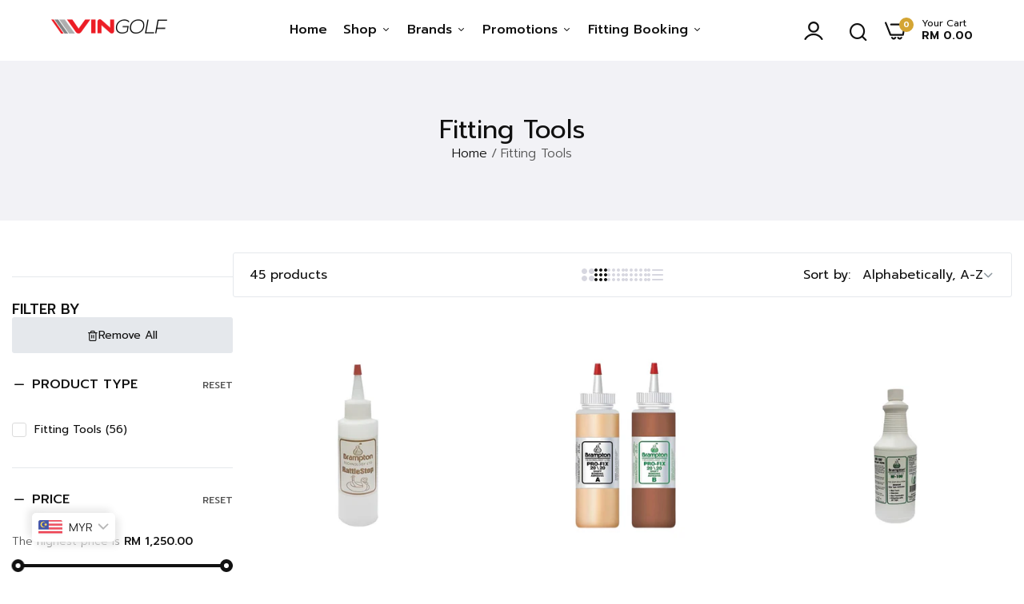

--- FILE ---
content_type: text/html; charset=utf-8
request_url: https://vingolf.com.my/collections/types?q=Fitting%20Tools
body_size: 59903
content:

<!doctype html>
<html class="no-js" lang="en">
<head>
	<!-- Added by AVADA SEO Suite -->
	

	<!-- /Added by AVADA SEO Suite -->
  <meta charset="utf-8">   
  <meta http-equiv="X-UA-Compatible" content="IE=edge">
  <meta name="theme-color" content="#aaaaaa">
  <meta name="format-detection" content="telephone=no">
  <meta name="viewport" content="width=device-width,initial-scale=1,shrink-to-fit=no, user-scalable=no"><link rel="canonical" href="https://vingolf.com.my/collections/types?q=fitting+tools"><link rel="prefetch" as="document" href="https://vingolf.com.my">
  <link rel="preconnect" href="//vingolfmy.myshopify.com" crossorigin>
  <link rel="preconnect" href="//cdn.shopify.com" crossorigin>
  <link rel="preconnect" href="//fonts.shopifycdn.com" crossorigin>
  <link rel="preconnect" href="//cdn.shopifycloud.com" crossorigin>
  <link rel="preconnect" href="//fonts.googleapis.com" crossorigin>
  <link rel="preconnect" href="//fonts.gstatic.com" crossorigin>
  
  <title>Fitting Tools&ndash; Vin Golf - MY</title>
    
      <meta name="description" content="golf, golf shafts, golf grips, gold pride, sunday golf, vin golf, skechers golf, golf products, golf apparels">
    
  

<meta property="og:site_name" content="Vin Golf - MY">
<meta property="og:url" content="https://vingolf.com.my/collections/types?q=fitting+tools">
<meta property="og:title" content="Fitting Tools">
<meta property="og:type" content="website">
<meta property="og:description" content="Vin Golf - MY"><meta name="twitter:card" content="summary_large_image">
<meta name="twitter:title" content="Fitting Tools">
<meta name="twitter:description" content="Vin Golf - MY">

<link rel="shortcut icon" type="image/png" href="//vingolf.com.my/cdn/shop/files/VinGolf_Favicon_32x.png?v=1713237694"><link rel="apple-touch-icon-precomposed" type="image/png" sizes="152x152" href="//vingolf.com.my/cdn/shop/files/VinGolf_Favicon_152x.png?v=1713237694">
  <meta name="theme-color" content="#2d2a6e">
  <script>
    var theme = { currency :'MYR', moneyFormat: "\u003cspan class=money\u003eRM {{amount}}\u003c\/span\u003e",moneyFormatWithCurrency: "\u003cspan class=money\u003eRM {{amount}}\u003c\/span\u003e", },
        shopCurrency = 'MYR', shopCurrencyFormat = 'money_format';;
    document.documentElement.className = document.documentElement.className.replace('no-js', 'js');
    const type_name = "collection", t_cartCount = 1,t_shop_currency = "USD", t_moneyFormat = "\u003cspan class='money'\u003e$\u003c\/span\u003e", t_cart_url = "\/cart", pr_re_url = "\/recommendations\/products"; 
    document.addEventListener("DOMContentLoaded", function() {
          function fadeOut(el){if(!el) return; el.style.opacity=1;(function fade(){if((el.style.opacity-=.1)<0){el.style.display="none";}else{requestAnimationFrame(fade);}})();}
          fadeOut(document.querySelector('.page-load'));
          document.body.classList.remove('skeleton-page');
    });   
  </script>
  
  <link rel="preconnect" href="https://fonts.googleapis.com"><link rel="preconnect" href="https://fonts.gstatic.com" crossorigin><link href="https://fonts.googleapis.com/css2?family=Prompt:ital,wght@0,100;0,200;0,300;0,400;0,500;0,600;0,700;0,800;0,900;1,100;1,200;1,300;1,400;1,500;1,600;1,700;1,800;1,900&display=swap" rel="stylesheet"><style data-shopify>:root {--font-family:Prompt, sans-serif;--font-size: 12;	--font-weight: 300;--h1-font-weight:400;--h2-font-weight:400;--h3-font-weight:400;--h4-font-weight:400;--h5-font-weight:400;--h6-font-weight:400;}</style>
  <style data-shopify>/*================ Typography ================*/  :root {  --color-bg-body:#ffffff;  --color-text-body:#555555;    --color-main: #111111;  --color-secondary: #dd3842;      --color-link: #111111;  --color-link-hover: #dd3842;    --color-scrollbar: #111111;      /*================ megamenu ================*/  --color-link-menu:#111111;  --color-link-menu-heading:#111111;  --color-link-menu-sub:#555555;  --color-link-menu-hover:#dd3842;    /*================ product item ================*/   --color-name-product:#111111;  --color-name-product-hover:#dd3842;  --color-star-product:#ffb800;    --color-compare-price-product:#666666;  --color-price-product:#111111;  --color-current-product:#dd3842;    --color-cart-product:#111111;  --color-out-product:#dd3842;      --color-btn-product:#515d66;  --color-btn-product-hover:#ffffff;      --bg-btn-product:#ffffff;  --bg-btn-product-hover:#111111;      --color-label-hot:#ea0d42;  --color-label-new:#7da468;  --color-label-sale:#f5ce6d;  --color-label-in:#008a00;  --color-label-out:#ea0d42;    /*================ Butoom ================*/    --color-btn-text:#ffffff;  --color-btn:#111111;  --color-border-btn:#111111;  --color-btn-text_hover:#ffffff;  --color-btn-hover:#dd3842;  --color-border-btn-hover:#dd3842;   /*================ Butoom Previous & Next ================*/     --color-cl-btn-p-n:#ffffff;    --color-bg-btn-p-n:#111111;    --color-cl-btn-p-n-hover:#ffffff;    --color-bg-btn-p-n-hover:#dd3842;    --alo-border-radius:3px;      --alo-gap:15px;      --alo-row:-15px;      --alo-gap-mobile:5px;      --alo-row-mobile:-5px;        --alo-container-width:1410px;      }  .hero_canvas:before,  .mfp-container,.mobile_bkg_show,.mask-overlay{    cursor: url(//vingolf.com.my/cdn/shop/t/32/assets/cursor-close.png?v=93210088594709752341712634123),pointer !important;  }  .frm_search_cat select {    background-image: url(//vingolf.com.my/cdn/shop/t/32/assets/icon_down.png?v=49595819852549467621712634123);    background-position: right 20px top 50%;    background-size: auto 6px;    background-repeat: no-repeat;  }  .content-video .number:before{    -webkit-mask: url(//vingolf.com.my/cdn/shop/t/32/assets/icon_1.svg?v=45720395002100658511712634123) no-repeat center center;    mask: url(//vingolf.com.my/cdn/shop/t/32/assets/icon_1.svg?v=45720395002100658511712634123) no-repeat center center;  }
</style><link rel="preconnect" href=" //vingolf.com.my/cdn/shop/t/32/assets/style.line-awesome.min.css?v=81656002692593350661712634124" crossorigin>
<link rel="preload" as="style" href="//vingolf.com.my/cdn/shop/t/32/assets/style.line-awesome.min.css?v=81656002692593350661712634124">
<link href="//vingolf.com.my/cdn/shop/t/32/assets/style.line-awesome.min.css?v=81656002692593350661712634124" rel="stylesheet" type="text/css" media="all" /> 

<link rel="preconnect" href=" //vingolf.com.my/cdn/shop/t/32/assets/style.font-awesome.min.css?v=21869632697367095781712634124" crossorigin>
<link rel="preload" as="style" href="//vingolf.com.my/cdn/shop/t/32/assets/style.font-awesome.min.css?v=21869632697367095781712634124">
<link href="//vingolf.com.my/cdn/shop/t/32/assets/style.font-awesome.min.css?v=21869632697367095781712634124" rel="stylesheet" type="text/css" media="all" />
<link rel="preconnect" href=" //vingolf.com.my/cdn/shop/t/32/assets/style.fotorama.min.css?v=106436700360161332531712634124" crossorigin>
<link rel="preload" as="style" href="//vingolf.com.my/cdn/shop/t/32/assets/style.fotorama.min.css?v=106436700360161332531712634124">
<link href="//vingolf.com.my/cdn/shop/t/32/assets/style.fotorama.min.css?v=106436700360161332531712634124" rel="stylesheet" type="text/css" media="all" /> 
<link rel="preconnect" href=" //vingolf.com.my/cdn/shop/t/32/assets/style.magnific-popup.min.css?v=166369077899702518891712634125" crossorigin>
<link rel="preload" as="style" href="//vingolf.com.my/cdn/shop/t/32/assets/style.magnific-popup.min.css?v=166369077899702518891712634125">
<link href="//vingolf.com.my/cdn/shop/t/32/assets/style.magnific-popup.min.css?v=166369077899702518891712634125" rel="stylesheet" type="text/css" media="all" /> 
<link rel="preconnect" href=" //vingolf.com.my/cdn/shop/t/32/assets/style.pre_theme.min.css?7902" crossorigin>
<link rel="preload" as="style" href="//vingolf.com.my/cdn/shop/t/32/assets/style.pre_theme.css?v=85960334733464368001712634125">
<link href="//vingolf.com.my/cdn/shop/t/32/assets/style.pre_theme.css?v=85960334733464368001712634125" rel="stylesheet" type="text/css" media="all" /> 
<link rel="preconnect" href=" //vingolf.com.my/cdn/shop/t/32/assets/dukamarket.css?v=74901411931273550181712634123" crossorigin>
<link rel="preload" as="style" href="//vingolf.com.my/cdn/shop/t/32/assets/dukamarket.css?v=74901411931273550181712634123">
<link href="//vingolf.com.my/cdn/shop/t/32/assets/dukamarket.css?v=74901411931273550181712634123" rel="stylesheet" type="text/css" media="all" />
<link rel="preconnect" href=" //vingolf.com.my/cdn/shop/t/32/assets/style.slick-theme.min.css?v=31269044700806648151712634125" crossorigin>
<link rel="preload" as="style" href="//vingolf.com.my/cdn/shop/t/32/assets/style.slick-theme.min.css?v=31269044700806648151712634125">
<link href="//vingolf.com.my/cdn/shop/t/32/assets/style.slick-theme.min.css?v=31269044700806648151712634125" rel="stylesheet" type="text/css" media="all" />
<link rel="preconnect" href=" //vingolf.com.my/cdn/shop/t/32/assets/style.slick.min.css?v=59802560899855143101712634125" crossorigin>
<link rel="preload" as="style" href="//vingolf.com.my/cdn/shop/t/32/assets/style.slick.min.css?v=59802560899855143101712634125">
<link href="//vingolf.com.my/cdn/shop/t/32/assets/style.slick.min.css?v=59802560899855143101712634125" rel="stylesheet" type="text/css" media="all" />
<link rel="preconnect" href=" //vingolf.com.my/cdn/shop/t/32/assets/animate.css?v=73132803757515804051712634122" crossorigin>
<link rel="preload" as="style" href="//vingolf.com.my/cdn/shop/t/32/assets/animate.css?v=73132803757515804051712634122">
<link href="//vingolf.com.my/cdn/shop/t/32/assets/animate.css?v=73132803757515804051712634122" rel="stylesheet" type="text/css" media="all" />
<link rel="preconnect" href=" //vingolf.com.my/cdn/shop/t/32/assets/header.css?v=25097212498997923511713253731" crossorigin>
<link rel="preload" as="style" href="//vingolf.com.my/cdn/shop/t/32/assets/header.css?v=25097212498997923511713253731">
<link href="//vingolf.com.my/cdn/shop/t/32/assets/header.css?v=25097212498997923511713253731" rel="stylesheet" type="text/css" media="all" />


<link rel="preconnect" href=" //vingolf.com.my/cdn/shop/t/32/assets/footer1.css?v=110940073321809388181712634123" crossorigin>
<link rel="preload" as="style" href="//vingolf.com.my/cdn/shop/t/32/assets/footer1.css?v=110940073321809388181712634123">
<link href="//vingolf.com.my/cdn/shop/t/32/assets/footer1.css?v=110940073321809388181712634123" rel="stylesheet" type="text/css" media="all" />

<link rel="preconnect" href=" //vingolf.com.my/cdn/shop/t/32/assets/global.css?v=58547950919598050651740980417" crossorigin>
<link rel="preload" as="style" href="//vingolf.com.my/cdn/shop/t/32/assets/global.css?v=58547950919598050651740980417">
<link href="//vingolf.com.my/cdn/shop/t/32/assets/global.css?v=58547950919598050651740980417" rel="stylesheet" type="text/css" media="all" />

<link rel="preconnect" href=" //vingolf.com.my/cdn/shop/t/32/assets/skeleton.css?v=1134014072521268241712634124" crossorigin>
<link rel="preload" as="style" href="//vingolf.com.my/cdn/shop/t/32/assets/skeleton.css?v=1134014072521268241712634124">
<link href="//vingolf.com.my/cdn/shop/t/32/assets/skeleton.css?v=1134014072521268241712634124" rel="stylesheet" type="text/css" media="all" />




 

<link rel="preconnect" href=" //vingolf.com.my/cdn/shop/t/32/assets/vertical_menu.css?v=52546676196138696721712634125" crossorigin>
<link rel="preload" as="style" href="//vingolf.com.my/cdn/shop/t/32/assets/vertical_menu.css?v=52546676196138696721712634125">
<link href="//vingolf.com.my/cdn/shop/t/32/assets/vertical_menu.css?v=52546676196138696721712634125" rel="stylesheet" type="text/css" media="all" />

<link rel="preconnect" href=" //vingolf.com.my/cdn/shop/t/32/assets/product.css?v=109767467401094566841740450016" crossorigin>
<link rel="preload" as="style" href="//vingolf.com.my/cdn/shop/t/32/assets/product.css?v=109767467401094566841740450016">
<link href="//vingolf.com.my/cdn/shop/t/32/assets/product.css?v=109767467401094566841740450016" rel="stylesheet" type="text/css" media="all" />

<link rel="preconnect" href=" //vingolf.com.my/cdn/shop/t/32/assets/product_page.css?v=43288999432158951631727774055" crossorigin>
<link rel="preload" as="style" href="//vingolf.com.my/cdn/shop/t/32/assets/product_page.css?v=43288999432158951631727774055">
<link href="//vingolf.com.my/cdn/shop/t/32/assets/product_page.css?v=43288999432158951631727774055" rel="stylesheet" type="text/css" media="all" />

<link rel="preconnect" href=" //vingolf.com.my/cdn/shop/t/32/assets/blog.css?v=174311000960161764331712634122" crossorigin>
<link rel="preload" as="style" href="//vingolf.com.my/cdn/shop/t/32/assets/blog.css?v=174311000960161764331712634122">
<link href="//vingolf.com.my/cdn/shop/t/32/assets/blog.css?v=174311000960161764331712634122" rel="stylesheet" type="text/css" media="all" /> 


<link rel="preconnect" href=" //vingolf.com.my/cdn/shop/t/32/assets/custom.css?v=76090777013332437471717146247" crossorigin>
<link rel="preload" as="style" href="//vingolf.com.my/cdn/shop/t/32/assets/custom.css?v=76090777013332437471717146247">
<link href="//vingolf.com.my/cdn/shop/t/32/assets/custom.css?v=76090777013332437471717146247" rel="stylesheet" type="text/css" media="all" />

  <script>
  (function(){if(typeof EventTarget!=="undefined"){let func=EventTarget.prototype.addEventListener;EventTarget.prototype.addEventListener=function(type,fn,capture){this.func=func;if(typeof capture!=="boolean"){capture=capture||{};capture.passive=!1}
  this.func(type,fn,capture)}}}())
</script>
<link href="//vingolf.com.my/cdn/shop/t/32/assets/jquery.min.js?v=97790578985982938961712634124" as="script" rel="preload">
<link href="//vingolf.com.my/cdn/shop/t/32/assets/jquery.slick.min.js?v=89044120418723834191712634124" as="script" rel="preload">
<link href="//vingolf.com.my/cdn/shop/t/32/assets/grid-slider.js?v=98482248140174086291712634123" as="script" rel="preload">
<script src="//vingolf.com.my/cdn/shop/t/32/assets/localization-form.js?v=161644695336821385561712634124" defer="defer"></script>
<script src="//vingolf.com.my/cdn/shopifycloud/storefront/assets/themes_support/shopify_common-5f594365.js" defer="defer"></script>
<script src="//vingolf.com.my/cdn/shop/t/32/assets/shopify.min.js?v=83249316212193928691712634124" defer="defer"></script>
<script src="//vingolf.com.my/cdn/shop/t/32/assets/count-down.js?v=26285142054195001101712634123" defer="defer"></script>
<script src="//vingolf.com.my/cdn/shop/t/32/assets/jquery.min.js?v=97790578985982938961712634124" defer="defer"></script>
<script src="//vingolf.com.my/cdn/shop/t/32/assets/jquery.slick.min.js?v=89044120418723834191712634124" defer="defer"></script>
<script src="//vingolf.com.my/cdn/shop/t/32/assets/grid-slider.js?v=98482248140174086291712634123" defer="defer"></script><script src="//cdn.shopify.com/s/javascripts/currencies.js" defer="defer"></script>
<script
  src="//vingolf.com.my/cdn/shop/t/32/assets/vendor.js?v=122168222777301749281712634125"
  id="cms_js"
  defer="defer"
  data-global="//vingolf.com.my/cdn/shop/t/32/assets/global.js?v=147286491778344657391712634123"
  data-product-model="//vingolf.com.my/cdn/shop/t/32/assets/product-model.js?v=177091994407974843491712634124"
  data-lazysizes="//vingolf.com.my/cdn/shop/t/32/assets/lazysizes.min.js?v=57058462155833580531712634124"
  data-nouislider="//vingolf.com.my/cdn/shop/t/32/assets/nouislider.min.js?v=102832706716492157451712634124"
  data-nouislider-style="//vingolf.com.my/cdn/shop/t/32/assets/nouislider.min.css?v=37059483690359527951712634124"
  data-jquery="//vingolf.com.my/cdn/shop/t/32/assets/jquery.min.js?v=97790578985982938961712634124"
  data-collection="//vingolf.com.my/cdn/shop/t/32/assets/jquery.collection.js?v=111978023300665819711712634123"
  data-product="//vingolf.com.my/cdn/shop/t/32/assets/jquery.product.js?v=93052081514985918631712634148"
  data-currencies="//vingolf.com.my/cdn/shop/t/32/assets/jquery.currencies.min.js?v=126690087568092881801712634123"
  data-slick="//vingolf.com.my/cdn/shop/t/32/assets/jquery.slick.min.js?v=89044120418723834191712634124"
  data-cookie="//vingolf.com.my/cdn/shop/t/32/assets/jquery.cookie.js?v=177500111459531585031712634123"
  data-countdown="//vingolf.com.my/cdn/shop/t/32/assets/jquery.countdown.min.js?v=53712767745818642671712634123"
  data-fotorama="//vingolf.com.my/cdn/shop/t/32/assets/jquery.plugin.fotorama.min.js?v=66951651994545328081712634124"
  data-ez="//vingolf.com.my/cdn/shop/t/32/assets/jquery.ez-plus.min.js?v=145752537317491664341712634124"
  data-main="//vingolf.com.my/cdn/shop/t/32/assets/jquery.interact-function.js?v=111645167384530796871763517127"
  data-validate="//vingolf.com.my/cdn/shop/t/32/assets/jquery.validate.js?v=138916105038672749461712634124"
  data-accordion="//vingolf.com.my/cdn/shop/t/32/assets/magicaccordion.js?v=113059012407964861271712634124"
  data-stickybar="//vingolf.com.my/cdn/shop/t/32/assets/jquery.sticky-sidebar.js?v=17284366095230779641712634124"
  data-magnific="//vingolf.com.my/cdn/shop/t/32/assets/jquery.magnific-popup.min.js?v=184369421263510081681712634124"
  data-gridslider="//vingolf.com.my/cdn/shop/t/32/assets/grid-slider.js?v=98482248140174086291712634123"
  data-waypoints="//vingolf.com.my/cdn/shop/t/32/assets/waypoints.js?v=23579171679490999281712634125"
  data-counterup="//vingolf.com.my/cdn/shop/t/32/assets/counterup.min.js?v=97866477266021736771712634123"
  data-wow="//vingolf.com.my/cdn/shop/t/32/assets/wow.min.js?v=115119078963534947431712634125"
  data-masonry="//vingolf.com.my/cdn/shop/t/32/assets/jquery.masonry.js?v=53754347867532378091712634124"
  data-custom="//vingolf.com.my/cdn/shop/t/32/assets/jquery.custom.js?v=127211921515403362591712634124"
></script>
  
	<script>window.performance && window.performance.mark && window.performance.mark('shopify.content_for_header.start');</script><meta name="google-site-verification" content="bubvtOeZC9K0AzNmmCTRJExg6oV2ncdZ1s_hBgOTzsY">
<meta id="shopify-digital-wallet" name="shopify-digital-wallet" content="/26722762855/digital_wallets/dialog">
<script async="async" src="/checkouts/internal/preloads.js?locale=en-MY"></script>
<script id="shopify-features" type="application/json">{"accessToken":"aa09779c3af7f8b2cad3633042438933","betas":["rich-media-storefront-analytics"],"domain":"vingolf.com.my","predictiveSearch":true,"shopId":26722762855,"locale":"en"}</script>
<script>var Shopify = Shopify || {};
Shopify.shop = "vingolfmy.myshopify.com";
Shopify.locale = "en";
Shopify.currency = {"active":"MYR","rate":"1.0"};
Shopify.country = "MY";
Shopify.theme = {"name":"uminex-home-11","id":124668641383,"schema_name":"Uminex home11","schema_version":"2.0.0","theme_store_id":null,"role":"main"};
Shopify.theme.handle = "null";
Shopify.theme.style = {"id":null,"handle":null};
Shopify.cdnHost = "vingolf.com.my/cdn";
Shopify.routes = Shopify.routes || {};
Shopify.routes.root = "/";</script>
<script type="module">!function(o){(o.Shopify=o.Shopify||{}).modules=!0}(window);</script>
<script>!function(o){function n(){var o=[];function n(){o.push(Array.prototype.slice.apply(arguments))}return n.q=o,n}var t=o.Shopify=o.Shopify||{};t.loadFeatures=n(),t.autoloadFeatures=n()}(window);</script>
<script id="shop-js-analytics" type="application/json">{"pageType":"collection"}</script>
<script defer="defer" async type="module" src="//vingolf.com.my/cdn/shopifycloud/shop-js/modules/v2/client.init-shop-cart-sync_DlSlHazZ.en.esm.js"></script>
<script defer="defer" async type="module" src="//vingolf.com.my/cdn/shopifycloud/shop-js/modules/v2/chunk.common_D16XZWos.esm.js"></script>
<script type="module">
  await import("//vingolf.com.my/cdn/shopifycloud/shop-js/modules/v2/client.init-shop-cart-sync_DlSlHazZ.en.esm.js");
await import("//vingolf.com.my/cdn/shopifycloud/shop-js/modules/v2/chunk.common_D16XZWos.esm.js");

  window.Shopify.SignInWithShop?.initShopCartSync?.({"fedCMEnabled":true,"windoidEnabled":true});

</script>
<script>(function() {
  var isLoaded = false;
  function asyncLoad() {
    if (isLoaded) return;
    isLoaded = true;
    var urls = ["https:\/\/script.pop-convert.com\/new-micro\/production.pc.min.js?unique_id=vingolfmy.myshopify.com\u0026shop=vingolfmy.myshopify.com","https:\/\/cdn.s3.pop-convert.com\/pcjs.production.min.js?unique_id=vingolfmy.myshopify.com\u0026shop=vingolfmy.myshopify.com","\/\/cdn.shopify.com\/s\/files\/1\/0257\/0108\/9360\/t\/85\/assets\/usf-license.js?shop=vingolfmy.myshopify.com","https:\/\/l.getsitecontrol.com\/l46jq28w.js?shop=vingolfmy.myshopify.com"];
    for (var i = 0; i < urls.length; i++) {
      var s = document.createElement('script');
      s.type = 'text/javascript';
      s.async = true;
      s.src = urls[i];
      var x = document.getElementsByTagName('script')[0];
      x.parentNode.insertBefore(s, x);
    }
  };
  if(window.attachEvent) {
    window.attachEvent('onload', asyncLoad);
  } else {
    window.addEventListener('load', asyncLoad, false);
  }
})();</script>
<script id="__st">var __st={"a":26722762855,"offset":28800,"reqid":"1dbc7db9-b8a1-4273-8bf7-03cf50f8873c-1768589553","pageurl":"vingolf.com.my\/collections\/types?q=Fitting%20Tools","u":"4857956f6e53","p":"types"};</script>
<script>window.ShopifyPaypalV4VisibilityTracking = true;</script>
<script id="captcha-bootstrap">!function(){'use strict';const t='contact',e='account',n='new_comment',o=[[t,t],['blogs',n],['comments',n],[t,'customer']],c=[[e,'customer_login'],[e,'guest_login'],[e,'recover_customer_password'],[e,'create_customer']],r=t=>t.map((([t,e])=>`form[action*='/${t}']:not([data-nocaptcha='true']) input[name='form_type'][value='${e}']`)).join(','),a=t=>()=>t?[...document.querySelectorAll(t)].map((t=>t.form)):[];function s(){const t=[...o],e=r(t);return a(e)}const i='password',u='form_key',d=['recaptcha-v3-token','g-recaptcha-response','h-captcha-response',i],f=()=>{try{return window.sessionStorage}catch{return}},m='__shopify_v',_=t=>t.elements[u];function p(t,e,n=!1){try{const o=window.sessionStorage,c=JSON.parse(o.getItem(e)),{data:r}=function(t){const{data:e,action:n}=t;return t[m]||n?{data:e,action:n}:{data:t,action:n}}(c);for(const[e,n]of Object.entries(r))t.elements[e]&&(t.elements[e].value=n);n&&o.removeItem(e)}catch(o){console.error('form repopulation failed',{error:o})}}const l='form_type',E='cptcha';function T(t){t.dataset[E]=!0}const w=window,h=w.document,L='Shopify',v='ce_forms',y='captcha';let A=!1;((t,e)=>{const n=(g='f06e6c50-85a8-45c8-87d0-21a2b65856fe',I='https://cdn.shopify.com/shopifycloud/storefront-forms-hcaptcha/ce_storefront_forms_captcha_hcaptcha.v1.5.2.iife.js',D={infoText:'Protected by hCaptcha',privacyText:'Privacy',termsText:'Terms'},(t,e,n)=>{const o=w[L][v],c=o.bindForm;if(c)return c(t,g,e,D).then(n);var r;o.q.push([[t,g,e,D],n]),r=I,A||(h.body.append(Object.assign(h.createElement('script'),{id:'captcha-provider',async:!0,src:r})),A=!0)});var g,I,D;w[L]=w[L]||{},w[L][v]=w[L][v]||{},w[L][v].q=[],w[L][y]=w[L][y]||{},w[L][y].protect=function(t,e){n(t,void 0,e),T(t)},Object.freeze(w[L][y]),function(t,e,n,w,h,L){const[v,y,A,g]=function(t,e,n){const i=e?o:[],u=t?c:[],d=[...i,...u],f=r(d),m=r(i),_=r(d.filter((([t,e])=>n.includes(e))));return[a(f),a(m),a(_),s()]}(w,h,L),I=t=>{const e=t.target;return e instanceof HTMLFormElement?e:e&&e.form},D=t=>v().includes(t);t.addEventListener('submit',(t=>{const e=I(t);if(!e)return;const n=D(e)&&!e.dataset.hcaptchaBound&&!e.dataset.recaptchaBound,o=_(e),c=g().includes(e)&&(!o||!o.value);(n||c)&&t.preventDefault(),c&&!n&&(function(t){try{if(!f())return;!function(t){const e=f();if(!e)return;const n=_(t);if(!n)return;const o=n.value;o&&e.removeItem(o)}(t);const e=Array.from(Array(32),(()=>Math.random().toString(36)[2])).join('');!function(t,e){_(t)||t.append(Object.assign(document.createElement('input'),{type:'hidden',name:u})),t.elements[u].value=e}(t,e),function(t,e){const n=f();if(!n)return;const o=[...t.querySelectorAll(`input[type='${i}']`)].map((({name:t})=>t)),c=[...d,...o],r={};for(const[a,s]of new FormData(t).entries())c.includes(a)||(r[a]=s);n.setItem(e,JSON.stringify({[m]:1,action:t.action,data:r}))}(t,e)}catch(e){console.error('failed to persist form',e)}}(e),e.submit())}));const S=(t,e)=>{t&&!t.dataset[E]&&(n(t,e.some((e=>e===t))),T(t))};for(const o of['focusin','change'])t.addEventListener(o,(t=>{const e=I(t);D(e)&&S(e,y())}));const B=e.get('form_key'),M=e.get(l),P=B&&M;t.addEventListener('DOMContentLoaded',(()=>{const t=y();if(P)for(const e of t)e.elements[l].value===M&&p(e,B);[...new Set([...A(),...v().filter((t=>'true'===t.dataset.shopifyCaptcha))])].forEach((e=>S(e,t)))}))}(h,new URLSearchParams(w.location.search),n,t,e,['guest_login'])})(!0,!0)}();</script>
<script integrity="sha256-4kQ18oKyAcykRKYeNunJcIwy7WH5gtpwJnB7kiuLZ1E=" data-source-attribution="shopify.loadfeatures" defer="defer" src="//vingolf.com.my/cdn/shopifycloud/storefront/assets/storefront/load_feature-a0a9edcb.js" crossorigin="anonymous"></script>
<script data-source-attribution="shopify.dynamic_checkout.dynamic.init">var Shopify=Shopify||{};Shopify.PaymentButton=Shopify.PaymentButton||{isStorefrontPortableWallets:!0,init:function(){window.Shopify.PaymentButton.init=function(){};var t=document.createElement("script");t.src="https://vingolf.com.my/cdn/shopifycloud/portable-wallets/latest/portable-wallets.en.js",t.type="module",document.head.appendChild(t)}};
</script>
<script data-source-attribution="shopify.dynamic_checkout.buyer_consent">
  function portableWalletsHideBuyerConsent(e){var t=document.getElementById("shopify-buyer-consent"),n=document.getElementById("shopify-subscription-policy-button");t&&n&&(t.classList.add("hidden"),t.setAttribute("aria-hidden","true"),n.removeEventListener("click",e))}function portableWalletsShowBuyerConsent(e){var t=document.getElementById("shopify-buyer-consent"),n=document.getElementById("shopify-subscription-policy-button");t&&n&&(t.classList.remove("hidden"),t.removeAttribute("aria-hidden"),n.addEventListener("click",e))}window.Shopify?.PaymentButton&&(window.Shopify.PaymentButton.hideBuyerConsent=portableWalletsHideBuyerConsent,window.Shopify.PaymentButton.showBuyerConsent=portableWalletsShowBuyerConsent);
</script>
<script data-source-attribution="shopify.dynamic_checkout.cart.bootstrap">document.addEventListener("DOMContentLoaded",(function(){function t(){return document.querySelector("shopify-accelerated-checkout-cart, shopify-accelerated-checkout")}if(t())Shopify.PaymentButton.init();else{new MutationObserver((function(e,n){t()&&(Shopify.PaymentButton.init(),n.disconnect())})).observe(document.body,{childList:!0,subtree:!0})}}));
</script>
<script id="sections-script" data-sections="top-bar" defer="defer" src="//vingolf.com.my/cdn/shop/t/32/compiled_assets/scripts.js?7902"></script>
<script>window.performance && window.performance.mark && window.performance.mark('shopify.content_for_header.end');</script>
<!-- BEGIN app block: shopify://apps/avada-seo-suite/blocks/avada-seo/15507c6e-1aa3-45d3-b698-7e175e033440 --><script>
  window.AVADA_SEO_ENABLED = true;
</script><!-- BEGIN app snippet: avada-broken-link-manager --><!-- END app snippet --><!-- BEGIN app snippet: avada-seo-site --><!-- END app snippet --><!-- BEGIN app snippet: avada-robot-onpage --><!-- Avada SEO Robot Onpage -->












<!-- END app snippet --><!-- BEGIN app snippet: avada-frequently-asked-questions -->







<!-- END app snippet --><!-- BEGIN app snippet: avada-custom-css --> <!-- BEGIN Avada SEO custom CSS END -->


<!-- END Avada SEO custom CSS END -->
<!-- END app snippet --><!-- BEGIN app snippet: avada-loading --><style>
  @keyframes avada-rotate {
    0% { transform: rotate(0); }
    100% { transform: rotate(360deg); }
  }

  @keyframes avada-fade-out {
    0% { opacity: 1; visibility: visible; }
    100% { opacity: 0; visibility: hidden; }
  }

  .Avada-LoadingScreen {
    display: none;
    width: 100%;
    height: 100vh;
    top: 0;
    position: fixed;
    z-index: 9999;
    display: flex;
    align-items: center;
    justify-content: center;
  
    background-image: url();
    background-position: center;
    background-size: cover;
    background-repeat: no-repeat;
  
  }

  .Avada-LoadingScreen svg {
    animation: avada-rotate 1s linear infinite;
    width: px;
    height: px;
  }
</style>
<script>
  const themeId = Shopify.theme.id;
  const loadingSettingsValue = null;
  const loadingType = loadingSettingsValue?.loadingType;
  function renderLoading() {
    new MutationObserver((mutations, observer) => {
      if (document.body) {
        observer.disconnect();
        const loadingDiv = document.createElement('div');
        loadingDiv.className = 'Avada-LoadingScreen';
        if(loadingType === 'custom_logo' || loadingType === 'favicon_logo') {
          const srcLoadingImage = loadingSettingsValue?.customLogoThemeIds[themeId] || '';
          if(srcLoadingImage) {
            loadingDiv.innerHTML = `
            <img alt="Avada logo"  height="600px" loading="eager" fetchpriority="high"
              src="${srcLoadingImage}&width=600"
              width="600px" />
              `
          }
        }
        if(loadingType === 'circle') {
          loadingDiv.innerHTML = `
        <svg viewBox="0 0 40 40" fill="none" xmlns="http://www.w3.org/2000/svg">
          <path d="M20 3.75C11.0254 3.75 3.75 11.0254 3.75 20C3.75 21.0355 2.91053 21.875 1.875 21.875C0.839475 21.875 0 21.0355 0 20C0 8.9543 8.9543 0 20 0C31.0457 0 40 8.9543 40 20C40 31.0457 31.0457 40 20 40C18.9645 40 18.125 39.1605 18.125 38.125C18.125 37.0895 18.9645 36.25 20 36.25C28.9748 36.25 36.25 28.9748 36.25 20C36.25 11.0254 28.9748 3.75 20 3.75Z" fill=""/>
        </svg>
      `;
        }

        document.body.insertBefore(loadingDiv, document.body.firstChild || null);
        const e = '';
        const t = '';
        const o = 'first' === t;
        const a = sessionStorage.getItem('isShowLoadingAvada');
        const n = document.querySelector('.Avada-LoadingScreen');
        if (a && o) return (n.style.display = 'none');
        n.style.display = 'flex';
        const i = document.body;
        i.style.overflow = 'hidden';
        const l = () => {
          i.style.overflow = 'auto';
          n.style.animation = 'avada-fade-out 1s ease-out forwards';
          setTimeout(() => {
            n.style.display = 'none';
          }, 1000);
        };
        if ((o && !a && sessionStorage.setItem('isShowLoadingAvada', true), 'duration_auto' === e)) {
          window.onload = function() {
            l();
          };
          return;
        }
        setTimeout(() => {
          l();
        }, 1000 * e);
      }
    }).observe(document.documentElement, { childList: true, subtree: true });
  };
  function isNullish(value) {
    return value === null || value === undefined;
  }
  const themeIds = '';
  const themeIdsArray = themeIds ? themeIds.split(',') : [];

  if(!isNullish(themeIds) && themeIdsArray.includes(themeId.toString()) && loadingSettingsValue?.enabled) {
    renderLoading();
  }

  if(isNullish(loadingSettingsValue?.themeIds) && loadingSettingsValue?.enabled) {
    renderLoading();
  }
</script>
<!-- END app snippet --><!-- BEGIN app snippet: avada-seo-social-post --><!-- END app snippet -->
<!-- END app block --><!-- BEGIN app block: shopify://apps/infinite-scroll/blocks/app-embed/a3bc84f2-5d30-48ba-bdd2-bc9edbc709f6 --><!-- BEGIN app snippet: app-embed -->

    
    <link href="//cdn.shopify.com/extensions/019b0946-8238-7b29-a39c-7bd6fa4def81/app-e-xtension-138/assets/infinitescroll.min.css" rel="stylesheet" type="text/css" media="all" />
  
<script type="application/json" id="magepowapp-infinitescroll-loader" >
    <svg
      version="1.1"
      xmlns="http://www.w3.org/2000/svg"
      xmlns:xlink="http://www.w3.org/1999/xlink"
      x="0px"
      y="0px"
      width="50px"
      height="50px"
      viewBox="0 0 40 40"
      enable-background="new 0 0 40 40"
      xml:space="preserve"
    >
      <path opacity="1" fill="#016E52" d="M20.201,5.169c-8.254,0-14.946,6.692-14.946,14.946c0,8.255,6.692,14.946,14.946,14.946
        s14.946-6.691,14.946-14.946C35.146,11.861,28.455,5.169,20.201,5.169z M20.201,31.749c-6.425,0-11.634-5.208-11.634-11.634
        c0-6.425,5.209-11.634,11.634-11.634c6.425,0,11.633,5.209,11.633,11.634C31.834,26.541,26.626,31.749,20.201,31.749z"/>
      <path fill="#ffffff" d="M26.013,10.047l1.654-2.866c-2.198-1.272-4.743-2.012-7.466-2.012h0v3.312h0
        C22.32,8.481,24.301,9.057,26.013,10.047z">
        <animateTransform attributeType="xml"
          attributeName="transform"
          type="rotate"
          from="0 20 20"
          to="360 20 20"
          dur="0.5s"
          repeatCount="indefinite"/>
        </path>
    </svg>
  </script><script
  type="application/json"
  id="magepowapps-infinitescroll-settings"
  data-loading="https://cdn.shopify.com/extensions/019b0946-8238-7b29-a39c-7bd6fa4def81/app-e-xtension-138/assets/loader.svg"
  data-asset-css="https://cdn.shopify.com/extensions/019b0946-8238-7b29-a39c-7bd6fa4def81/app-e-xtension-138/assets/infinitescroll.min.css"
  data-page_type="collection"
  data-item-count="56"
  data-plan=""
>
  {"autoLink":true,"offset":-1,"font_size":1.5,"borderSize":1,"borderRadius":5,"imageMaxWidth":100,"circleColor":"#016E52","backgroundButtonLoadmore":"#EFEFEF","borderColor":"#111111","textLoadmoreColor":"","textLoadingColor":"#121212","colorArrowBacktotop":"#000000","backgroundBacktotop":"#ffffff","prevMoreButtonText":"","loadingText":"Loading ...","loadMoreButtonText":"Load More","container":"","item":"","pagination":"","custom_css":""}
</script>
<script
  class="x-magepow-init"
  type="application/json"
  data-infinitescroll="https://cdn.shopify.com/extensions/019b0946-8238-7b29-a39c-7bd6fa4def81/app-e-xtension-138/assets/infinitescroll.min.js"
></script>
<style data-shopify>
  :root{
  --ias-border-width: 1px;
  --ias-border-color: #111111;
  --ias-border-radius: 5px;
  --ias-bg-loadmore-color: #EFEFEF;
  --ias-bg-backtotop-color: #ffffff;
  --ias-arrow-border-color: #000000;
  }
  .ias-trigger, .ias-spinner, .ias-noneleft, .ias-text {font-size: 1.5em;}
  .ias-trigger .load-more {}
  .ias-spinner span em {color: #121212;}
  .ias-noneleft {}
  .ias-noneleft .load-end {}
  .ias-spinner img {
    max-width: 100%;
  }
  
</style>
<!-- END app snippet --><!-- END app block --><!-- BEGIN app block: shopify://apps/fav-schema-json-ld/blocks/fav-rich-snippets/0f4af051-833d-495d-a7e0-249ff5f90778 -->

 
<script type="application/ld+json" id="fav-rich-snippets-collection-breadcrumb" class="fav-rich-snippets-schema">
{
  "@context": "https://schema.org"
  ,"@type": "BreadcrumbList"
  ,"itemListElement": [
    {
      "@type": "ListItem"
      ,"position": 1
      ,"name": "Home"
      ,"item": "https://vingolf.com.my"
    }
    ,{
      "@type": "ListItem"
      ,"position": 2
      ,"name": "Fitting Tools"
      ,"item": "https://vingolf.com.my/collections/types?q=Fitting+Tools"
    }
  ]
}
</script><script type="application/ld+json" id="fav-rich-snippets-product-carousel" class="fav-rich-snippets-schema">
{
  "@context": "https://schema.org/"
  ,"@type": "ItemList"
  ,"itemListElement": [{
      "@type": "ListItem"
      ,"position": 1
      ,"name": "Brampton - Fitting Tools - Epoxy - Pro-Fix 5&amp;15 Quick Cure"
      ,"url": "https://vingolf.com.my/products/brampton-epoxy-profix-5-15-16-oz8-8","description": "Brampton PRO-FIX® Quick Cure Epoxy\n \n\nThis is a kit of two 2 oz. bottles (4 total ounces of epoxy when mixed). Formulated specifically for the golf industry, PRO-FIX 5/15 Quick Cure is a toughened medium-viscosity, impact-resistant two part epoxy that gives the strength of long cure adhesives. Quick Cure has a gel time of 5-8 minutes and a playable strength within 20-30 minutes at standard temperature (allow longer time for colder temps). Follow the Five Step Mixing Procedure below to ensure proper bond.\n1) Mix equal parts of Part A and Part B by volume. (Do not re-mix the epoxy during use)\n2) Mix thoroughly until the product has a uniform color.\n3) Spread adhesive inside of the hosel with a round dowel or suitable applicator.\n4) Spread a thin layer over tip-prepared shaft (grit-sanded) and examine for complete coverage. (Do not continue to use epoxy that has started to set or becomes gelled)\n5) Insert the shaft into the hosel with a slight twist and align. Clean excess adhesive off with alcohol. Leave undisturbed to cure.\n\n\n\nTECHNICAL SPECIFICATIONS\n\n\n\n\nSuperior bond strength on all shaft types\nVery easy to use squeeze bottle\n1:1 mix ratio by volume\nCure in 20-30 minutes\nEasy cleanup\n\n \n \n \n \n \n \n \n \n \n \n \n \n \n \n \n \n \n \n \n\n\n\n\n\n\n\n\n\n\n\n \n \n\n\n","image": "https://vingolf.com.my/cdn/shop/products/Brampton_-_Fitting_Tools_-_Epoxy_-_Pro-Fix_5_15_Quick_Cure_-_1.jpg?v=1725094335&width=1200"},{
      "@type": "ListItem"
      ,"position": 2
      ,"name": "Brampton - Fitting Tools - Epoxy - Pro-Fix Rattlestop"
      ,"url": "https://vingolf.com.my/products/brampton-epoxy-profix-rattle-stop","description": " \nBrampton PRO-FIX® Rattlestop\n \nRattlestop is a thick, one part liquid that will not set up. A small amount placed in a metal head will catch loose particles, eliminating noise.\nWhen metal golf heads are manufactured sometime small weld beads or other metallic particles can become dislodged causing annoying rattles.  By applying a small amount of Rattlestop to the interior of the head these loose particles will be trapped eliminating noise.\n","image": "https://vingolf.com.my/cdn/shop/products/Brampton_-_Fitting_Tools_-_Epoxy_-_Pro-Fix_Rattlestop.jpg?v=1725094869&width=1200"},{
      "@type": "ListItem"
      ,"position": 3
      ,"name": "Brampton - Fitting Tools - Epoxy - Profix 20/20"
      ,"url": "https://vingolf.com.my/products/brampton-epoxy-profix-20-20-16-oz8-8","description": "Brampton Pro-Fix 20/20 Shafting Epoxy\n \nPRO-FIX 20/20 forms a tough bond that provides very high impact resistance and shear strength. The two component adhesive is mixed 1:1 by volume and has a 20-30 minute work life and a 20 hour cure at room temperature. Color is an off-white.\nThis product is our best seller because of its outstanding performance and versatility. Pro-Fix 20/20 gives aerospace quality bonds at an affordable price. Follow the 5 steps below to ensure a proper bond.\n\nMix equal parts of Part A and Part B by volume.\nMix thoroughly until the product has a uniform off-white color.\nSpread adhesive inside of the hosel with a round dowel or suitable applicator.\nSpread a thin layer over tip-prepared shaft (grit-sanded) and examine for complete coverage.\nInsert the shaft into the hosel with a slight twist and align. Clean excess adhesive off with alcohol. Leave undisturbed to cure.\n\n\n\nTECHNICAL SPECIFICATIONS\n\n\n\n\nSuperior structural properties\nVery high impact resistant\nExcellent adhesion on steel, graphite, titanium, composites\nFull Performance from -50F to 180F\nEasy cleanup\n\n\n","image": "https://vingolf.com.my/cdn/shop/products/Brampton_-_Fitting_Tools_-_Epoxy_-_Profix_20_20.jpg?v=1725094811&width=1200"},{
      "@type": "ListItem"
      ,"position": 4
      ,"name": "Brampton - Fitting Tools - Lead Tape 0.5&#39;x100&#39;"
      ,"url": "https://vingolf.com.my/products/brampton-tape-lead-tape-10-mil-0-5-100","description": "Brampton Lead Tape\n \n\nLead tape can be used to fine tune your golf equipment by altering the club’s swing weight and balance.\nUsed by amateurs and professionals to modify ball trajectory and flight.  The tape is easy to cut and apply and the acrylic adhesive will adhere to all properly prepared surfaces.\nThe lead foil acrylic adhesive tapes are available in two thicknesses 5mil and 10mil.\n\n\nLead tape suggestions\n\nApply lead tape in layers to get the right weight for all your golf clubs.\nImprove ball flight by placing tape on the clubhead to alter the balance of the club.\nApply it to the toe to create a fade or heel for a draw.\n\n \nRoll Sizes:5mil 1/2″ x 100″, 10mil 1/2″ x 100″","image": "https://vingolf.com.my/cdn/shop/products/Brampton_-_Fitting_Tools_-_Lead_Tape_0.5_x100_-_1.jpg?v=1725094601&width=1200"},{
      "@type": "ListItem"
      ,"position": 5
      ,"name": "Brampton - Fitting Tools - Solvent HF-100 Golf Grip Tape Spray Solution - Gallon (Non-Toxic Activator)"
      ,"url": "https://vingolf.com.my/products/brampton-solvent-hf-100-quart","description": "\nBrampton HF-100® Grip Solvent\n \nThe Grip Solution HF-100 is:\n\nNon-toxic\nNon-flammable\nOdorless\nEffective with all standard grip tapes.\nReusable\nEasy clean up\nEconomical – use half the normal amount to apply the grip.\n\nHF-100 was first introduced in 1997 and was chemically engineered for the sole purpose of safely installing golf grips. The solution was designed to activate the adhesives on the grip tape allowing the grip to be easily installed. Before its introduction, highly flammable and toxic solvents, such as gasoline, naphtha and rubber cement were the norm. These products not only emitted harmful fumes but were easily absorbed through the skin.The gripping areas of most golf establishments were ticking time bombs of health issues and potential fire hazards. HF-100 effectively solved all of these problems and was appropriately named “The Grip Solution”.In fact HF stands for Hazard Free. During its development over 100 attempts were created before the current formula was achieved. HF-100 is not only safe but is also able to be shipped without any restrictions.HF-100 is nonflammable, non-toxic, non-ozone depleting, low VOC blend of surfactants, emollients, isoparaffins, and water. It is completely ODC free and proper use can reduce VOC emission by up to 70% and has a slower evaporation rate that minimizes ventilation requirements.When used as directed, HF-100 is a very economical solution, and requires 60% less volume than standard solvents to adequately activate the tape. It is also odorless and colorless and works with any double sided grip tape.HF-100 can also be used to install grips on a variety of different products, from bike and motorcycle grips, ski poles etc.\n","image": "https://vingolf.com.my/cdn/shop/products/Brampton_-_Fitting_Tools_-_Solvent_HF-100_Golf_Grip_Tape_Spray_Solution_-_Gallon_Non-Toxic_Activator.jpg?v=1725094928&width=1200"},{
      "@type": "ListItem"
      ,"position": 6
      ,"name": "Brampton - Fitting Tools - Solvent HF-100 Golf Grip Tape Spray Solution - Quart (Non-Toxic Activator)"
      ,"url": "https://vingolf.com.my/products/brampton-hf-100-golf-grip-tape-spray-solution-quart-non-toxic-activator","description": "Brampton HF-100® Grip Solvent\n \nThe Grip Solution HF-100 is:\n\nNon-toxic\nNon-flammable\nOdorless\nEffective with all standard grip tapes.\nReusable\nEasy clean up\nEconomical – use half the normal amount to apply the grip.\n\nHF-100 was first introduced in 1997 and was chemically engineered for the sole purpose of safely installing golf grips. The solution was designed to activate the adhesives on the grip tape allowing the grip to be easily installed. Before its introduction, highly flammable and toxic solvents, such as gasoline, naphtha and rubber cement were the norm. These products not only emitted harmful fumes but were easily absorbed through the skin.The gripping areas of most golf establishments were ticking time bombs of health issues and potential fire hazards. HF-100 effectively solved all of these problems and was appropriately named “The Grip Solution”.In fact HF stands for Hazard Free. During its development over 100 attempts were created before the current formula was achieved. HF-100 is not only safe but is also able to be shipped without any restrictions.HF-100 is nonflammable, non-toxic, non-ozone depleting, low VOC blend of surfactants, emollients, isoparaffins, and water. It is completely ODC free and proper use can reduce VOC emission by up to 70% and has a slower evaporation rate that minimizes ventilation requirements.When used as directed, HF-100 is a very economical solution, and requires 60% less volume than standard solvents to adequately activate the tape. It is also odorless and colorless and works with any double sided grip tape.HF-100 can also be used to install grips on a variety of different products, from bike and motorcycle grips, ski poles etc.","image": "https://vingolf.com.my/cdn/shop/products/Brampton_-_Fitting_Tools_-_Solvent_HF-100_Golf_Grip_Tape_Spray_Solution_-_Quart_Non-Toxic_Activator.jpg?v=1725094976&width=1200"},{
      "@type": "ListItem"
      ,"position": 7
      ,"name": "Brampton - Solvent - HF-100 Spray Gun (Quart)"
      ,"url": "https://vingolf.com.my/products/brampton-spray-gun-for-hf-100-golf-grip-tape-gallon","description": "The Grip Solution HF-100 is:\n\nNon-toxic\nNon-flammable\nOdorless\nEffective with all standard grip tapes.\nReusable\nEasy clean up\nEconomical – use half the normal amount to apply the grip.\n\nHF-100 was first introduced in 1997 and was chemically engineered for the sole purpose of safely installing golf grips. The solution was designed to activate the adhesives on the grip tape allowing the grip to be easily installed. Before its introduction, highly flammable and toxic solvents, such as gasoline, naphtha and rubber cement were the norm. These products not only emitted harmful fumes but were easily absorbed through the skin.The gripping areas of most golf establishments were ticking time bombs of health issues and potential fire hazards. HF-100 effectively solved all of these problems and was appropriately named “The Grip Solution”.In fact HF stands for Hazard Free. During its development over 100 attempts were created before the current formula was achieved. HF-100 is not only safe but is also able to be shipped without any restrictions.HF-100 is nonflammable, non-toxic, non-ozone depleting, low VOC blend of surfactants, emollients, isoparaffins, and water. It is completely ODC free and proper use can reduce VOC emission by up to 70% and has a slower evaporation rate that minimizes ventilation requirements.When used as directed, HF-100 is a very economical solution, and requires 60% less volume than standard solvents to adequately activate the tape. It is also odorless and colorless and works with any double sided grip tape.HF-100 can also be used to install grips on a variety of different products, from bike and motorcycle grips, ski poles etc.","image": "https://vingolf.com.my/cdn/shop/products/Brampton_-_Solvent_-_HF-100_Spray_Gun_Quart.jpg?v=1725094708&width=1200"},{
      "@type": "ListItem"
      ,"position": 8
      ,"name": "PXG - Weights - Iron - Black pack (8pcs)"
      ,"url": "https://vingolf.com.my/products/pxg-weights-iron-black-pack-8pcs","description": "PXG’s Precision Weighting Technology is designed to fine tune performance and allow our PXG Troops to dial in their club specifications.\nAside from creating a distinctive look, PXG’s Precision Weighting Technology serves a very real, functional purpose. Read on to find out how our signature technology can enhance your performance.\nPXG’s proprietary weighting system optimizes mass properties to support exceptional launch conditions and an enhanced MOI.\n PXG 0311 GEN4 Irons feature a large weight located near the center of gravity (CG) on the back of the clubhead. This weight can be adjusted in 2-gram increments during the fitting process to allow golfers to experience various head weight configurations and achieve optimal, personalized performance.\nGEN4 DRIVER SETTING FOR MAXIMUM DISTANCE\nBy moving the heaviest weight to the farthest forward/front port, we’re able to create the lowest-spinning, lowest-launching setting for maximum distance. This is the default setting for our GEN4 Drivers.\nGEN4 DRIVER SETTING FOR MAXIMUM FORGIVENESS\nMoving the heaviest weight to the back port, we’re able to create a high launch and maximum MOI, meaning more forgiveness.\nGEN4 DRIVER SETTING FOR A DRAW BIAS\nMoving the weight to the heel of the clubhead makes it easier to square the face at impact and produce a more draw-bias shot.\n\n","image": "https://vingolf.com.my/cdn/shop/products/PXG_-_Weights_-_Iron_-_Black_pack_8pcs.jpg?v=1723725075&width=1200"},{
      "@type": "ListItem"
      ,"position": 9
      ,"name": "PXG - Weights - Iron - Sliver pack (8pcs)"
      ,"url": "https://vingolf.com.my/products/pxg-weights-iron-sliver-pack-8pcs","description": " \nPXG’s Precision Weighting Technology is designed to fine tune performance and allow our PXG Troops to dial in their club specifications.\nAside from creating a distinctive look, PXG’s Precision Weighting Technology serves a very real, functional purpose. Read on to find out how our signature technology can enhance your performance.\nPXG’s proprietary weighting system optimizes mass properties to support exceptional launch conditions and an enhanced MOI.\n PXG 0311 GEN4 Irons feature a large weight located near the center of gravity (CG) on the back of the clubhead. This weight can be adjusted in 2-gram increments during the fitting process to allow golfers to experience various head weight configurations and achieve optimal, personalized performance.\nGEN4 DRIVER SETTING FOR MAXIMUM DISTANCE\nBy moving the heaviest weight to the farthest forward/front port, we’re able to create the lowest-spinning, lowest-launching setting for maximum distance. This is the default setting for our GEN4 Drivers.\nGEN4 DRIVER SETTING FOR MAXIMUM FORGIVENESS\nMoving the heaviest weight to the back port, we’re able to create a high launch and maximum MOI, meaning more forgiveness.\nGEN4 DRIVER SETTING FOR A DRAW BIAS\nMoving the weight to the heel of the clubhead makes it easier to square the face at impact and produce a more draw-bias shot.\n \n","image": "https://vingolf.com.my/cdn/shop/products/PXG_-_Weights_-_Iron_-_Sliver_pack_8pcs.jpg?v=1723725209&width=1200"},{
      "@type": "ListItem"
      ,"position": 10
      ,"name": "PXG - Weights - Putter/Wood - Disc"
      ,"url": "https://vingolf.com.my/products/pxg-weights-putter-wood-disc","description": "With up to seven weight options, this will help you fine tune your putter to your exact head weight preference.\nYour putter can be dialed in even more by changing the location of the weights in the sole. A lighter head weight provides for more feel and better distance control. A heavier head weight typically provides more stability and more forgiveness. Adjusting the weights can also influence the initial launch conditions to counter push or pull miss tendencies.\n","image": "https://vingolf.com.my/cdn/shop/products/PXG_-_Weights_-_Putter_Wood_-_Disc.jpg?v=1723725316&width=1200"},{
      "@type": "ListItem"
      ,"position": 11
      ,"name": "Spider - Adaptor - Collar for Universal Adaptor - Hybrid - Callaway"
      ,"url": "https://vingolf.com.my/products/spider-adaptor-hybrid-callaway-easy-fit-collar","description": "Spider Collar for Universal Adaptor\nThis Spider collar is designed for universal adaptors, compatible with Callaway hybrid clubs, ensuring a secure and precise fit.\n","image": "https://vingolf.com.my/cdn/shop/files/8501_PriceBreak_14053.jpg?v=1718162425&width=1200"},{
      "@type": "ListItem"
      ,"position": 12
      ,"name": "Spider - Adaptor - Fairway - Callaway Paradym/Mavrik/Epic Flash .335"
      ,"url": "https://vingolf.com.my/products/spider-adaptor-fairway-callaway-paradym-mavrik-epic-flash-335","description": "\n\nGolf Adapter Sleeve For Callaway Paradym Mavrik Epic Flash\n\n \nHigh quality aftermarket shaft sleeve adapter.The adapter fit .335 tip size shafts only.Screw and washer included.It Compatible with Adapter Sleeve fit the Paradym, Mavrik, 2019 Epic Flash Fairway WoodsThis adapter allows +- 2 degree adjustment.Dual Cog for +2 or -1 of Loft\n","image": "https://vingolf.com.my/cdn/shop/files/Spider_-_Adaptor_-_Fairway_-_Callaway_Paradym_Mavrik_Epic_Flash_.335.jpg?v=1726926041&width=1200"},{
      "@type": "ListItem"
      ,"position": 13
      ,"name": "Spider - Collar for Universal Adaptor - Driver - Cobra + Screw"
      ,"url": "https://vingolf.com.my/products/spider-adaptor-driver-cobra-easy-fit-collar-screw","description": "\nSpider Collar for Universal Adaptor\n\nThis Spider collar for universal adaptors is designed for Cobra drivers and includes a screw for secure installation.\n","image": "https://vingolf.com.my/cdn/shop/files/8492_PriceBreak_14044.jpg?v=1718161496&width=1200"},{
      "@type": "ListItem"
      ,"position": 14
      ,"name": "Spider - Collar for Universal Adaptor - Driver - Taylor Made"
      ,"url": "https://vingolf.com.my/products/spider-adaptor-driver-taylormade-easy-fit-collar","description": "Spider Collar for Universal Adaptor\nThis Spider collar is designed for universal adaptors and is compatible with TaylorMade drivers, ensuring a secure and precise fit.\n","image": "https://vingolf.com.my/cdn/shop/files/8493_PriceBreak_14045.jpg?v=1718161557&width=1200"},{
      "@type": "ListItem"
      ,"position": 15
      ,"name": "Spider - Collar for Universal Adaptor - Driver/Fairway - Callaway"
      ,"url": "https://vingolf.com.my/products/spider-adaptor-driver-fairway-callaway-easy-fit-collar","description": "Spider Collar for Universal Adaptor\nThis Spider collar for universal adaptors is compatible with Callaway driver and fairway clubs, providing a secure and precise fit.\n","image": "https://vingolf.com.my/cdn/shop/files/8494_PriceBreak_14046.jpg?v=1718161676&width=1200"},{
      "@type": "ListItem"
      ,"position": 16
      ,"name": "Spider - Collar for Universal Adaptor - Driver/Fairway - PING G400 + Screw"
      ,"url": "https://vingolf.com.my/products/spider-collar-for-universal-adaptor-driver-fairway-ping-g400-screw","description": "Spider Collar for Universal Adaptor\nThis Spider collar for universal adaptors is designed for PING G400 driver and fairway clubs and includes a screw for secure installation.\n","image": "https://vingolf.com.my/cdn/shop/files/PING_20G400.jpg?v=1728980024&width=1200"},{
      "@type": "ListItem"
      ,"position": 17
      ,"name": "Spider - Collar for Universal Adaptor - Driver/Fairway - PING G410 + Screw"
      ,"url": "https://vingolf.com.my/products/spider-adaptor-driver-fairway","description": "Spider Collar for Universal Adaptor\nThis Spider adaptor collar is designed for universal adaptors, compatible with PING G410 driver and fairway clubs, and includes a screw for secure attachment.\n","image": "https://vingolf.com.my/cdn/shop/files/8497_PriceBreak_14049_ef3ca4ec-4e96-46b7-ac67-b5e682300fcf.jpg?v=1728980015&width=1200"},{
      "@type": "ListItem"
      ,"position": 18
      ,"name": "Spider - Collar for Universal Adaptor - Driver/Fairway - PXG"
      ,"url": "https://vingolf.com.my/products/spider-adaptor-driver-fairway-pxg-easy-fit-collar","description": "Spider Collar for Universal Adaptor\nThis Spider collar is crafted for universal adaptors, compatible with PXG driver and fairway clubs, providing a secure and precise fit.\n","image": "https://vingolf.com.my/cdn/shop/files/8498_PriceBreak_14050.jpg?v=1718161680&width=1200"},{
      "@type": "ListItem"
      ,"position": 19
      ,"name": "Spider - Collar for Universal Adaptor - Driver/Fairway - Titleist"
      ,"url": "https://vingolf.com.my/products/spider-adaptor-driver-fairway-titliest-easy-fit-collar","description": "Spider Collar for Universal Adaptor\nThis Spider adaptor collar is designed for universal adaptors and is compatible with Titleist driver and fairway clubs, ensuring a secure and precise fit.\n","image": "https://vingolf.com.my/cdn/shop/files/8500_PriceBreak_14052.jpg?v=1718161683&width=1200"},{
      "@type": "ListItem"
      ,"position": 20
      ,"name": "Spider - Collar for Universal Adaptor - Hybrid - Cobra + Screw"
      ,"url": "https://vingolf.com.my/products/spider-adaptor-hybrid-cobra-easy-fit-collar-screw","description": "Spider Collar for Universal Adaptor\nThis Spider collar is crafted for universal adaptors, compatible with Cobra hybrid models, and comes with a screw for secure installation.\n","image": "https://vingolf.com.my/cdn/shop/files/Spider_-_Fitting_Tools_-_Collar_for_Universal_Adaptor_-_Hybrid_-_Cobra_Screw.jpg?v=1726930610&width=1200"},{
      "@type": "ListItem"
      ,"position": 21
      ,"name": "Spider - Collar for Universal Adaptor - Hybrid - PING G410"
      ,"url": "https://vingolf.com.my/products/spider-adaptor-hybrid-ping-g410","description": "Spider Collar for Universal Adaptor\nThis Spider collar is designed for universal adaptors and is compatible with PING G410 hybrid clubs, ensuring a secure and precise fit.\n","image": "https://vingolf.com.my/cdn/shop/files/HYPING_20G410.jpg?v=1728980020&width=1200"},{
      "@type": "ListItem"
      ,"position": 22
      ,"name": "Spider - Collar for Universal Adaptor - Hybrid - Taylor Made - M5/GAPR/M3"
      ,"url": "https://vingolf.com.my/products/spider-adaptor-hybrid-taylormade-easy-fit-collar","description": "\nSpider Collar for Universal Adaptor\n\nThis Spider collar is designed for universal adaptors and is compatible with TaylorMade hybrid models M5, GAPR, and M3, providing a secure and precise fit.\n","image": "https://vingolf.com.my/cdn/shop/files/Spider_-_Fitting_Tools_-_Collar_for_Universal_Adaptor_-_Hybrid_-_Taylor_Made_-_M5_GAPR_M3.jpg?v=1727072957&width=1200"},{
      "@type": "ListItem"
      ,"position": 23
      ,"name": "Spider - Collar for Universal Adaptor - Hybrid - Titleist"
      ,"url": "https://vingolf.com.my/products/spider-adaptor-hybrid-titleist-easy-fit-collar","description": "Spider Collar for Universal Adaptor\nSpider collar designed for universal adaptors, compatible with Titleist hybrid clubs, ensuring a secure and precise fit.\n","image": "https://vingolf.com.my/cdn/shop/files/Spider_-_Fitting_Tools_-_Collar_for_Universal_Adaptor_-_Hybrid_-_Titleist.jpg?v=1726933243&width=1200"},{
      "@type": "ListItem"
      ,"position": 24
      ,"name": "Spider - Fitting Tools - Adaptor - Hybrid - Callaway Paradym/Mavrik/Epic Flash .370"
      ,"url": "https://vingolf.com.my/products/spider-adaptor-hybrid-callaway-paradym-mavrik-epic-flash-370","description": "Golf Adapter For Callaway Paradym Driver Fairway Wood \n \n- 100% Brand New and High quality aftermarket golf shaft sleeve adapter\n- Tip size: .370\n- Fit right hand or left hand\n- Fit Callaway Paradym, Paradym X, Paradym Triple Diamond driver, fairway wood, hybrid.\n- also fit Callaway Epic Flash, Epic Flash sub zero, Mavrik driver, fairway wood, hybrid.\n","image": "https://vingolf.com.my/cdn/shop/files/Spider_-_Fitting_Tools_-_Adaptor_-_Hybrid_-_Callaway_Paradym_Mavrik_Epic_Flash_.370.jpg?v=1726930330&width=1200"}]
}
</script><!-- END app block --><!-- BEGIN app block: shopify://apps/foxkit-sales-boost/blocks/foxkit-theme-helper/13f41957-6b79-47c1-99a2-e52431f06fff -->
<style data-shopify>
  
  :root {
  	--foxkit-border-radius-btn: 4px;
  	--foxkit-height-btn: 45px;
  	--foxkit-btn-primary-bg: #212121;
  	--foxkit-btn-primary-text: #FFFFFF;
  	--foxkit-btn-primary-hover-bg: #000000;
  	--foxkit-btn-primary-hover-text: #FFFFFF;
  	--foxkit-btn-secondary-bg: #FFFFFF;
  	--foxkit-btn-secondary-text: #000000;
  	--foxkit-btn-secondary-hover-bg: #000000;
  	--foxkit-btn-secondary-hover-text: #FFFFFF;
  	--foxkit-text-color: #666666;
  	--foxkit-heading-text-color: #000000;
  	--foxkit-prices-color: #000000;
  	--foxkit-badge-color: #DA3F3F;
  	--foxkit-border-color: #ebebeb;
  }
  
  .foxkit-critical-hidden {
  	display: none !important;
  }
</style>
<script>
   var ShopifyRootUrl = "\/";
   var _useRootBaseUrl = null
   window.FoxKitThemeHelperEnabled = true;
   window.FoxKitPlugins = window.FoxKitPlugins || {}
   window.FoxKitStrings = window.FoxKitStrings || {}
   window.FoxKitAssets = window.FoxKitAssets || {}
   window.FoxKitModules = window.FoxKitModules || {}
   window.FoxKitSettings = {
     discountPrefix: "FX",
     showWaterMark: null,
     multipleLanguages: null,
     primaryLocale: true,
     combineWithProductDiscounts: true,
     enableAjaxAtc: true,
     discountApplyBy: "discount_code",
     foxKitBaseUrl: "foxkit.app",
     shopDomain: "https:\/\/vingolf.com.my",
     baseUrl: _useRootBaseUrl ? "/" : ShopifyRootUrl.endsWith('/') ? ShopifyRootUrl : ShopifyRootUrl + '/',
     currencyCode: "MYR",
     moneyFormat: !!window.MinimogTheme ? window.MinimogSettings.money_format : "\u003cspan class=money\u003eRM {{amount}}\u003c\/span\u003e",
     moneyWithCurrencyFormat: "RM {{amount}}",
     template: "collection",
     templateName: "collection",
     optimizePerformance: false,routes: {
       root: "\/",
       cart: "\/cart",
       cart_add_url: '/cart/add',
       cart_change_url: '/cart/change',
       cart_update_url: '/cart/update'
     },
     dateNow: "2026\/01\/17  2:52:00+0800 (+08)",
     isMinimogTheme: !!window.MinimogTheme,
     designMode: false,
     pageType: "collection",
     pageUrl: "\/collections\/types",
     selectors: {}
   };

  FoxKitStrings = {"en":{"date_format":"dd\/MM\/yyyy","discount_summary":"You will get \u003cstrong\u003e{discount_value} OFF\u003c\/strong\u003e on each product","discount_title":"SPECIAL OFFER","free":"FREE","add_button":"Add","added_button":"Added","bundle_button":"Add selected item(s)","bundle_select":"Select","bundle_selected":"Selected","bundle_total":"Total price","bundle_saved":"Saved","bundle_this_item":"This item","qty_discount_title":"{item_count} item(s) get {discount_value} OFF","qty_discount_note":"on each product","prepurchase_title":"Frequently bought with \"{product_title}\"","prepurchase_added":"You just added","incart_title":"Customers also bought with \"{product_title}\"","sizechart_button":"Size chart","field_name":"Enter your name","field_email":"Enter your email","field_birthday":"Date of birth","discount_noti":"* Discount will be calculated and applied at checkout","fox_discount_noti":"* You are entitled to 1 discount offer of \u003cspan\u003e{price}\u003c\/span\u003e (\u003cspan\u003e{discount_title}\u003c\/span\u003e). This offer \u003cb\u003ecan't be combined\u003c\/b\u003e with any other discount you add here!","bis_open":"Notify me when available","bis_heading":"Back in stock alert 📬","bis_desc":"We will send you a notification as soon as this product is available again.","bis_submit":"Notify me","bis_email":"Your email","bis_name":"Your name","bis_phone":"Your phone number","bis_note":"Your note","bis_signup":"Email me with news and offers","bis_thankyou":"Thank you! We'll send you an email when this product is available!","preorder_discount_title":"🎁 Preorder now to get \u003cstrong\u003e{discount_value} OFF\u003c\/strong\u003e","preorder_shipping_note":"🚚 Item will be delivered on or before \u003cstrong\u003e{eta}\u003c\/strong\u003e","preorder_end_note":"🔥 Preorder will end at \u003cstrong\u003e{end_time}\u003c\/strong\u003e"}};

  FoxKitAssets = {
    sizechart: "https:\/\/cdn.shopify.com\/extensions\/019b8c19-8484-7ce5-89bf-db65367d5a08\/foxkit-extensions-450\/assets\/size-chart.js",
    preorder: "https:\/\/cdn.shopify.com\/extensions\/019b8c19-8484-7ce5-89bf-db65367d5a08\/foxkit-extensions-450\/assets\/preorder.js",
    preorderBadge: "https:\/\/cdn.shopify.com\/extensions\/019b8c19-8484-7ce5-89bf-db65367d5a08\/foxkit-extensions-450\/assets\/preorder-badge.js",
    prePurchase: "https:\/\/cdn.shopify.com\/extensions\/019b8c19-8484-7ce5-89bf-db65367d5a08\/foxkit-extensions-450\/assets\/pre-purchase.js",
    prePurchaseStyle: "https:\/\/cdn.shopify.com\/extensions\/019b8c19-8484-7ce5-89bf-db65367d5a08\/foxkit-extensions-450\/assets\/pre-purchase.css",
    inCart: "https:\/\/cdn.shopify.com\/extensions\/019b8c19-8484-7ce5-89bf-db65367d5a08\/foxkit-extensions-450\/assets\/incart.js",
    inCartStyle: "https:\/\/cdn.shopify.com\/extensions\/019b8c19-8484-7ce5-89bf-db65367d5a08\/foxkit-extensions-450\/assets\/incart.css",
    productCountdown: "https:\/\/cdn.shopify.com\/extensions\/019b8c19-8484-7ce5-89bf-db65367d5a08\/foxkit-extensions-450\/assets\/product-countdown.css"
  }
  FoxKitPlugins.popUpLock = false
  FoxKitPlugins.luckyWheelLock = false

  
  
    FoxKitPlugins.Countdown = Object.values({}).filter(entry => entry.active).map(entry => ({...(entry || {}), locales: !FoxKitSettings.primaryLocale && entry?.locales?.[Shopify.locale]}))
    FoxKitPlugins.PreOrder = Object.values({}).filter(entry => entry.active)
    FoxKitPlugins.PrePurchase = Object.values({}).filter(entry => entry.active)
    FoxKitPlugins.InCart = Object.values({}).filter(entry => entry.active)
    FoxKitPlugins.QuantityDiscount = Object.values({"65166c98bbfb92026389d5c3":{"target_products":["gid:\/\/shopify\/Product\/4773263704167","gid:\/\/shopify\/Product\/4423554891879","gid:\/\/shopify\/Product\/6575000322151","gid:\/\/shopify\/Product\/6631508213863"],"sub_title":"on each product","highlight_label":"Most popular","button_label":"Grab this deal","default_title":"Buy {quantity} get {discount_value} off","sale_badge":"Save {discount_value}","default_selected":0,"discount_titles":[],"deleted":false,"locked":false,"_id":"65166c98bbfb92026389d5c3","active":true,"title":"Fit 39 Grip","offer_heading":"Buy more save more!","applies_to":"specific_products","target_collection":null,"discounts":[{"min_qty":2,"value":4,"type":"FIXED_AMOUNT"},{"min_qty":3,"value":5,"type":"FIXED_AMOUNT"},{"min_qty":4,"type":"FIXED_AMOUNT","value":6},{"min_qty":5,"type":"FIXED_AMOUNT","value":7}],"shop":"vingolfmy.myshopify.com","createdAt":"2023-09-29T06:20:08.856Z","updatedAt":"2023-09-29T06:23:06.887Z","__v":0},"670f61beaec84a7480093489":{"target_products":["gid:\/\/shopify\/Product\/6755916513383"],"sub_title":"on each product","highlight_label":"Most popular","button_label":"Grab this deal","default_title":"Buy {quantity} get {discount_value} off","sale_badge":"Save {discount_value}","default_selected":0,"discount_titles":["Buy 3 dozens get RM 12 off","Buy 5 dozens get RM 45 off"],"deleted":false,"locked":false,"_id":"670f61beaec84a7480093489","active":true,"title":"Gutty - Feel Soft 2023","offer_heading":"Buy more save more!","applies_to":"specific_products","show_variant_selector":false,"layout":"standard","card_radius":4,"hide_submit_button":false,"discounts":[{"min_qty":3,"value":4,"type":"FIXED_AMOUNT","highlighted":false,"title":"Buy 3 dozens get RM 12 off"},{"min_qty":5,"value":9,"type":"FIXED_AMOUNT","highlighted":true,"title":"Buy 5 dozens get RM 45 off"}],"shop":"vingolfmy.myshopify.com","createdAt":"2024-10-16T06:48:30.796Z","updatedAt":"2024-10-16T07:18:27.466Z","id":"quantitydiscount-1","__v":0},"670f677faec84a74801070c7":{"target_products":["gid:\/\/shopify\/Product\/6620540076135","gid:\/\/shopify\/Product\/4758215360615"],"sub_title":"on each product","highlight_label":"Most popular","button_label":"Grab this deal","default_title":"Buy {quantity} get {discount_value} off","sale_badge":"Save {discount_value}","default_selected":0,"discount_titles":["Buy 3 dozens get RM 15 off","Buy 5 dozens get RM 76 off"],"deleted":false,"locked":false,"_id":"670f677faec84a74801070c7","active":true,"title":"Soft Feel \/ Velocity","offer_heading":"Buy more save more!","applies_to":"specific_products","show_variant_selector":false,"layout":"standard","card_radius":4,"hide_submit_button":false,"discounts":[{"min_qty":3,"value":5,"type":"FIXED_AMOUNT","highlighted":false,"title":"Buy 3 dozens get RM 15 off"},{"min_qty":5,"value":15.2,"type":"FIXED_AMOUNT","highlighted":true,"title":"Buy 5 dozens get RM 76 off"}],"shop":"vingolfmy.myshopify.com","createdAt":"2024-10-16T07:13:03.080Z","updatedAt":"2024-10-16T07:16:05.002Z","id":"quantitydiscount-2","__v":0},"670f692eaec84a7480129b24":{"target_products":["gid:\/\/shopify\/Product\/6597100240999"],"sub_title":"on each product","highlight_label":"Most popular","button_label":"Grab this deal","default_title":"Buy {quantity} get {discount_value} off","sale_badge":"Save {discount_value}","default_selected":0,"discount_titles":["Buy 3 dozens get RM 18 off","Buy 5 dozens get RM 46 off"],"deleted":false,"locked":false,"_id":"670f692eaec84a7480129b24","active":true,"title":"Tour Special Soft Feel","offer_heading":"Buy more save more!","applies_to":"specific_products","show_variant_selector":false,"layout":"standard","card_radius":4,"hide_submit_button":false,"discounts":[{"min_qty":3,"value":6,"type":"FIXED_AMOUNT","highlighted":true,"title":"Buy 3 dozens get RM 18 off"},{"min_qty":5,"value":9.2,"type":"FIXED_AMOUNT","highlighted":false,"title":"Buy 5 dozens get RM 46 off"}],"shop":"vingolfmy.myshopify.com","createdAt":"2024-10-16T07:20:14.973Z","updatedAt":"2024-10-16T07:20:14.973Z","id":"quantitydiscount-3","__v":0}}).filter(entry => entry.active).map(entry => ({...(entry || {}), locales: !FoxKitSettings.primaryLocale && entry?.locales?.[Shopify.locale]}))
    FoxKitPlugins.Bundle = Object.values({}).filter(entry => entry.active).map(entry => ({...(entry || {}), locales: !FoxKitSettings.primaryLocale && entry?.locales?.[Shopify.locale]}));
    FoxKitPlugins.Menus = Object.values({});
    FoxKitPlugins.Menus = FoxKitPlugins.Menus?.map((item) => {
      if (typeof item === 'string') return JSON.parse(item);
      return item;
    });
    FoxKitPlugins.MenuData = Object.values({});
    FoxKitPlugins.MenuData = FoxKitPlugins.MenuData?.map((item) => {
      if (typeof item === 'string') return JSON.parse(item);
      return item;
    });

    

  

  
  FoxKitPlugins.StockCountdown = null;
  if(FoxKitPlugins.StockCountdown) FoxKitPlugins.StockCountdown.locales = !FoxKitSettings.primaryLocale && FoxKitPlugins.StockCountdown?.locales?.[Shopify.locale];

  

  
  
</script>

<link href="//cdn.shopify.com/extensions/019b8c19-8484-7ce5-89bf-db65367d5a08/foxkit-extensions-450/assets/main.css" rel="stylesheet" type="text/css" media="all" />
<script src='https://cdn.shopify.com/extensions/019b8c19-8484-7ce5-89bf-db65367d5a08/foxkit-extensions-450/assets/vendor.js' defer='defer' fetchpriority='high'></script>
<script src='https://cdn.shopify.com/extensions/019b8c19-8484-7ce5-89bf-db65367d5a08/foxkit-extensions-450/assets/main.js' defer='defer' fetchpriority='high'></script>
<script src='https://cdn.shopify.com/extensions/019b8c19-8484-7ce5-89bf-db65367d5a08/foxkit-extensions-450/assets/global.js' defer='defer' fetchpriority='low'></script>
























<!-- END app block --><!-- BEGIN app block: shopify://apps/gsc-countdown-timer/blocks/countdown-bar/58dc5b1b-43d2-4209-b1f3-52aff31643ed --><style>
  .gta-block__error {
    display: flex;
    flex-flow: column nowrap;
    gap: 12px;
    padding: 32px;
    border-radius: 12px;
    margin: 12px 0;
    background-color: #fff1e3;
    color: #412d00;
  }

  .gta-block__error-title {
    font-size: 18px;
    font-weight: 600;
    line-height: 28px;
  }

  .gta-block__error-body {
    font-size: 14px;
    line-height: 24px;
  }
</style>

<script>
  (function () {
    try {
      window.GSC_COUNTDOWN_META = {
        product_collections: null,
        product_tags: null,
      };

      const widgets = [{"bar":{"sticky":false,"justify":"center","position":"top","closeButton":{"color":"#616161","enabled":false}},"key":"GSC-BAR-lItUMGeWkBqZ","type":"bar","timer":{"date":"2026-01-02T00:00:00.000+08:00","mode":"date","daily":{"tz":"Etc\/GMT-0","endHours":14,"endMinutes":0,"repeatDays":[0,1,2,3,4,5,6],"startHours":10,"startMinutes":0},"hours":72,"onEnd":"hide","minutes":0,"seconds":0,"scheduling":{"end":null,"start":null}},"content":{"align":"center","items":[{"id":"text-RRsWGMTqgxHD","type":"text","align":"left","color":"#e43529","value":"New Year Sale — LIVE Now!","enabled":true,"padding":{"mobile":{},"desktop":{}},"fontFamily":"font1","fontWeight":"600","textTransform":"unset","mobileFontSize":"18px","desktopFontSize":"18px","mobileLineHeight":"1.3","desktopLineHeight":"1.2","mobileLetterSpacing":"0","desktopLetterSpacing":"0"},{"id":"text-pCTjijkkeKlx","type":"text","align":"left","color":"#e0e0e0","value":"Shop on 31st Dec \u0026 1st Jan to get 10% off with min spend of RM300","enabled":true,"padding":{"mobile":{},"desktop":{}},"fontFamily":"font1","fontWeight":"400","textTransform":"unset","mobileFontSize":"11px","desktopFontSize":"13px","mobileLineHeight":"1.3","desktopLineHeight":"1.3","mobileLetterSpacing":"0","desktopLetterSpacing":"0"},{"id":"timer-hDFIeRYGuCKH","type":"timer","view":"custom","border":{"size":"2px","color":"#FFFFFF","enabled":false},"digits":{"gap":"0px","color":"#ffffff","fontSize":"50px","fontFamily":"font2","fontWeight":"600"},"labels":{"days":"days","color":"#ffffff","hours":"hours","enabled":true,"minutes":"mins","seconds":"secs","fontSize":"21px","fontFamily":"font3","fontWeight":"500","milliseconds":"ms","textTransform":"unset"},"layout":"separate","margin":{"mobile":{},"desktop":{}},"radius":{"value":"18px","enabled":true},"shadow":{"type":"","color":"black","enabled":true},"enabled":true,"padding":{"mobile":{},"desktop":{"top":"0px"}},"fontSize":{"mobile":"14px","desktop":"18px"},"separator":{"type":"colon","color":"#ffffff","enabled":true},"background":{"blur":"2px","color":"#282828","enabled":true},"unitFormat":"d:h:m:s","mobileWidth":"160px","desktopWidth":"207px"},{"id":"button-hIfaIjgtllqK","href":"https:\/\/shopify.com","type":"button","label":"Shop now","width":"content","border":{"size":"2px","color":"#000000","enabled":false},"margin":{"mobile":{"top":"0px","left":"0px","right":"0px","bottom":"0px"},"desktop":{"top":"0px","left":"0px","right":"0px","bottom":"0px"}},"radius":{"value":"8px","enabled":true},"target":"_self","enabled":false,"padding":{"mobile":{"top":"8px","left":"12px","right":"12px","bottom":"8px"},"desktop":{"top":"12px","left":"32px","right":"32px","bottom":"12px"}},"textColor":"#282828","background":{"blur":"0px","color":"#ffffff","enabled":true},"fontFamily":"font1","fontWeight":"500","textTransform":"unset","mobileFontSize":"12px","desktopFontSize":"14px","mobileLetterSpacing":"0","desktopLetterSpacing":"0"},{"id":"coupon-FuXKZfJErTZG","code":"AAA","icon":{"type":"discount-star","enabled":true},"type":"coupon","label":"10% CASHBACK VOUCHER","action":"copy","border":{"size":"1px","color":"#747474","enabled":true},"margin":{"mobile":{"top":"0px","left":"0px","right":"0px","bottom":"0px"},"desktop":{"top":"0px","left":"0px","right":"0px","bottom":"0px"}},"radius":{"value":"6px","enabled":true},"enabled":false,"padding":{"mobile":{"top":"4px","left":"12px","right":"12px","bottom":"4px"},"desktop":{"top":"8px","left":"16px","right":"16px","bottom":"8px"}},"textColor":"#ffffff","background":{"blur":"0px","color":"#2a2a2a","enabled":true},"fontFamily":"font1","fontWeight":"600","textTransform":"uppercase","mobileFontSize":"12px","desktopFontSize":"14px"}],"border":{"size":"1px","color":"#000000","enabled":false},"layout":"column","margin":{"mobile":{"top":"0px","left":"0px","right":"0px","bottom":"0px"},"desktop":{"top":"0px","left":"0px","right":"0px","bottom":"0px"}},"radius":{"value":"8px","enabled":false},"padding":{"mobile":{"top":"12px","left":"5px","right":"5px","bottom":"12px"},"desktop":{"top":"20px","left":"24px","right":"24px","bottom":"20px"}},"mobileGap":"6px","background":{"src":null,"blur":"8px","source":"color","bgColor":"#000000","enabled":true,"overlayColor":"rgba(0,0,0,0)"},"desktopGap":"24px","mobileWidth":"100%","desktopWidth":"400px","backgroundClick":{"url":"","target":"_self","enabled":false}},"enabled":false,"general":{"font1":"Arial, sans-serif","font2":"Arial, sans-serif","font3":"Arial, sans-serif","preset":"bar4","breakpoint":"768px"},"section":null,"userCss":"","targeting":{"geo":null,"pages":{"cart":true,"home":true,"other":true,"password":true,"products":{"mode":"all","tags":[],"enabled":true,"specificProducts":[],"productsInCollections":[]},"collections":{"mode":"all","items":[],"enabled":true}}}},{"bar":{"sticky":false,"justify":"center","position":"top","closeButton":{"color":"#616161","enabled":false}},"key":"GSC-BAR-OEAhKiOqILxG","type":"bar","timer":{"date":"2025-11-29T00:00:00.000+08:00","mode":"date","daily":{"tz":"Etc\/GMT-0","endHours":14,"endMinutes":0,"repeatDays":[0,1,2,3,4,5,6],"startHours":10,"startMinutes":0},"hours":72,"onEnd":"hide","minutes":0,"seconds":0,"scheduling":{"end":null,"start":null}},"content":{"align":"center","items":[{"id":"text-XmqyJKKNSVjt","type":"text","align":"left","color":"#e43529","value":"Black Friday Sale — LIVE Now!","enabled":true,"padding":{"mobile":{},"desktop":{}},"fontFamily":"font1","fontWeight":"600","textTransform":"unset","mobileFontSize":"18px","desktopFontSize":"18px","mobileLineHeight":"1.3","desktopLineHeight":"1.2","mobileLetterSpacing":"0","desktopLetterSpacing":"0"},{"id":"text-KJFrhHbLWkKo","type":"text","align":"left","color":"#e0e0e0","value":"Shop TODAY \u0026 Earn a 10% Cashback Voucher","enabled":true,"padding":{"mobile":{},"desktop":{}},"fontFamily":"font1","fontWeight":"400","textTransform":"unset","mobileFontSize":"11px","desktopFontSize":"13px","mobileLineHeight":"1.3","desktopLineHeight":"1.3","mobileLetterSpacing":"0","desktopLetterSpacing":"0"},{"id":"timer-nRFeXhluDnKr","type":"timer","view":"custom","border":{"size":"2px","color":"#FFFFFF","enabled":false},"digits":{"gap":"0px","color":"#ffffff","fontSize":"50px","fontFamily":"font2","fontWeight":"600"},"labels":{"days":"days","color":"#ffffff","hours":"hours","enabled":true,"minutes":"mins","seconds":"secs","fontSize":"21px","fontFamily":"font3","fontWeight":"500","milliseconds":"ms","textTransform":"unset"},"layout":"separate","margin":{"mobile":{},"desktop":{}},"radius":{"value":"18px","enabled":true},"shadow":{"type":"","color":"black","enabled":true},"enabled":true,"padding":{"mobile":{},"desktop":{"top":"0px"}},"fontSize":{"mobile":"14px","desktop":"18px"},"separator":{"type":"colon","color":"#ffffff","enabled":true},"background":{"blur":"2px","color":"#282828","enabled":true},"unitFormat":"d:h:m:s","mobileWidth":"160px","desktopWidth":"207px"},{"id":"button-QsYEeiPBnPld","href":"https:\/\/shopify.com","type":"button","label":"Shop now","width":"content","border":{"size":"2px","color":"#000000","enabled":false},"margin":{"mobile":{"top":"0px","left":"0px","right":"0px","bottom":"0px"},"desktop":{"top":"0px","left":"0px","right":"0px","bottom":"0px"}},"radius":{"value":"8px","enabled":true},"target":"_self","enabled":false,"padding":{"mobile":{"top":"8px","left":"12px","right":"12px","bottom":"8px"},"desktop":{"top":"12px","left":"32px","right":"32px","bottom":"12px"}},"textColor":"#282828","background":{"blur":"0px","color":"#ffffff","enabled":true},"fontFamily":"font1","fontWeight":"500","textTransform":"unset","mobileFontSize":"12px","desktopFontSize":"14px","mobileLetterSpacing":"0","desktopLetterSpacing":"0"},{"id":"coupon-MUKgypmUPGgM","code":"AAA","icon":{"type":"discount-star","enabled":true},"type":"coupon","label":"10% CASHBACK VOUCHER","action":"copy","border":{"size":"1px","color":"#747474","enabled":true},"margin":{"mobile":{"top":"0px","left":"0px","right":"0px","bottom":"0px"},"desktop":{"top":"0px","left":"0px","right":"0px","bottom":"0px"}},"radius":{"value":"6px","enabled":true},"enabled":false,"padding":{"mobile":{"top":"4px","left":"12px","right":"12px","bottom":"4px"},"desktop":{"top":"8px","left":"16px","right":"16px","bottom":"8px"}},"textColor":"#ffffff","background":{"blur":"0px","color":"#2a2a2a","enabled":true},"fontFamily":"font1","fontWeight":"600","textTransform":"uppercase","mobileFontSize":"12px","desktopFontSize":"14px"}],"border":{"size":"1px","color":"#000000","enabled":false},"layout":"column","margin":{"mobile":{"top":"0px","left":"0px","right":"0px","bottom":"0px"},"desktop":{"top":"0px","left":"0px","right":"0px","bottom":"0px"}},"radius":{"value":"8px","enabled":false},"padding":{"mobile":{"top":"12px","left":"5px","right":"5px","bottom":"12px"},"desktop":{"top":"20px","left":"24px","right":"24px","bottom":"20px"}},"mobileGap":"6px","background":{"src":null,"blur":"8px","source":"color","bgColor":"#000000","enabled":true,"overlayColor":"rgba(0,0,0,0)"},"desktopGap":"24px","mobileWidth":"100%","desktopWidth":"400px","backgroundClick":{"url":"","target":"_self","enabled":false}},"enabled":false,"general":{"font1":"Arial, sans-serif","font2":"Arial, sans-serif","font3":"Arial, sans-serif","preset":"bar4","breakpoint":"768px"},"section":null,"userCss":"","targeting":{"geo":null,"pages":{"cart":true,"home":true,"other":true,"password":true,"products":{"mode":"all","tags":[],"enabled":true,"specificProducts":[],"productsInCollections":[]},"collections":{"mode":"all","items":[],"enabled":true}}}},{"bar":{"sticky":false,"justify":"center","position":"top","closeButton":{"color":"#616161","enabled":false}},"key":"GSC-BAR-xPwPeMFGWvbq","type":"bar","timer":{"date":"2025-12-31T00:00:00.000+08:00","mode":"date","daily":{"tz":"Etc\/GMT-0","endHours":14,"endMinutes":0,"repeatDays":[0,1,2,3,4,5,6],"startHours":10,"startMinutes":0},"hours":72,"onEnd":"hide","minutes":0,"seconds":0,"scheduling":{"end":null,"start":null}},"content":{"align":"center","items":[{"id":"text-UIwjPhvGPXuw","type":"text","align":"left","color":"#ffffff","value":"New Year Sale - 31st Dec \u0026 1st Jan","enabled":true,"padding":{"mobile":{},"desktop":{}},"fontFamily":"font1","fontWeight":"600","textTransform":"unset","mobileFontSize":"18px","desktopFontSize":"18px","mobileLineHeight":"1.3","desktopLineHeight":"1.2","mobileLetterSpacing":"0","desktopLetterSpacing":"0"},{"id":"text-OLzUJxZouiWm","type":"text","align":"left","color":"#e0e0e0","value":"10% off with minimum spend of RM300","enabled":true,"padding":{"mobile":{},"desktop":{}},"fontFamily":"font1","fontWeight":"400","textTransform":"unset","mobileFontSize":"11px","desktopFontSize":"13px","mobileLineHeight":"1.3","desktopLineHeight":"1.3","mobileLetterSpacing":"0","desktopLetterSpacing":"0"},{"id":"timer-GTHRZPLaiIRY","type":"timer","view":"custom","border":{"size":"2px","color":"#FFFFFF","enabled":false},"digits":{"gap":"0px","color":"#ffffff","fontSize":"50px","fontFamily":"font2","fontWeight":"600"},"labels":{"days":"days","color":"#ffffff","hours":"hours","enabled":true,"minutes":"mins","seconds":"secs","fontSize":"21px","fontFamily":"font3","fontWeight":"500","milliseconds":"ms","textTransform":"unset"},"layout":"separate","margin":{"mobile":{},"desktop":{}},"radius":{"value":"18px","enabled":true},"shadow":{"type":"","color":"black","enabled":true},"enabled":true,"padding":{"mobile":{},"desktop":{"top":"0px"}},"fontSize":{"mobile":"14px","desktop":"18px"},"separator":{"type":"colon","color":"#ffffff","enabled":true},"background":{"blur":"2px","color":"#282828","enabled":true},"unitFormat":"d:h:m:s","mobileWidth":"160px","desktopWidth":"207px"},{"id":"button-UHCSmeKfmcHa","href":"https:\/\/shopify.com","type":"button","label":"Shop now","width":"content","border":{"size":"2px","color":"#000000","enabled":false},"margin":{"mobile":{"top":"0px","left":"0px","right":"0px","bottom":"0px"},"desktop":{"top":"0px","left":"0px","right":"0px","bottom":"0px"}},"radius":{"value":"8px","enabled":true},"target":"_self","enabled":false,"padding":{"mobile":{"top":"8px","left":"12px","right":"12px","bottom":"8px"},"desktop":{"top":"12px","left":"32px","right":"32px","bottom":"12px"}},"textColor":"#282828","background":{"blur":"0px","color":"#ffffff","enabled":true},"fontFamily":"font1","fontWeight":"500","textTransform":"unset","mobileFontSize":"12px","desktopFontSize":"14px","mobileLetterSpacing":"0","desktopLetterSpacing":"0"},{"id":"coupon-bJMDRKVgqybi","code":"AAA","icon":{"type":"discount-star","enabled":true},"type":"coupon","label":"10% CASHBACK VOUCHER","action":"copy","border":{"size":"1px","color":"#747474","enabled":true},"margin":{"mobile":{"top":"0px","left":"0px","right":"0px","bottom":"0px"},"desktop":{"top":"0px","left":"0px","right":"0px","bottom":"0px"}},"radius":{"value":"6px","enabled":true},"enabled":false,"padding":{"mobile":{"top":"4px","left":"12px","right":"12px","bottom":"4px"},"desktop":{"top":"8px","left":"16px","right":"16px","bottom":"8px"}},"textColor":"#ffffff","background":{"blur":"0px","color":"#2a2a2a","enabled":true},"fontFamily":"font1","fontWeight":"600","textTransform":"uppercase","mobileFontSize":"12px","desktopFontSize":"14px"}],"border":{"size":"1px","color":"#000000","enabled":false},"layout":"column","margin":{"mobile":{"top":"0px","left":"0px","right":"0px","bottom":"0px"},"desktop":{"top":"0px","left":"0px","right":"0px","bottom":"0px"}},"radius":{"value":"8px","enabled":false},"padding":{"mobile":{"top":"12px","left":"5px","right":"5px","bottom":"12px"},"desktop":{"top":"20px","left":"24px","right":"24px","bottom":"20px"}},"mobileGap":"6px","background":{"src":null,"blur":"8px","source":"color","bgColor":"#000000","enabled":true,"overlayColor":"rgba(0,0,0,0)"},"desktopGap":"24px","mobileWidth":"100%","desktopWidth":"400px","backgroundClick":{"url":"","target":"_self","enabled":false}},"enabled":false,"general":{"font1":"Arial, sans-serif","font2":"Arial, sans-serif","font3":"Arial, sans-serif","preset":"bar4","breakpoint":"768px"},"section":null,"userCss":"","targeting":{"geo":null,"pages":{"cart":true,"home":true,"other":true,"password":true,"products":{"mode":"all","tags":[],"enabled":true,"specificProducts":[],"productsInCollections":[]},"collections":{"mode":"all","items":[],"enabled":true}}}},{"bar":{"sticky":false,"justify":"center","position":"top","closeButton":{"color":"#616161","enabled":false}},"key":"GSC-BAR-PwhsaEfMJJrb","type":"bar","timer":{"date":"2025-11-28T00:00:00.000+08:00","mode":"date","daily":{"tz":"Etc\/GMT-0","endHours":14,"endMinutes":0,"repeatDays":[0,1,2,3,4,5,6],"startHours":10,"startMinutes":0},"hours":72,"onEnd":"hide","minutes":0,"seconds":0,"scheduling":{"end":null,"start":null}},"content":{"align":"center","items":[{"id":"text-CnhmlXJbDegY","type":"text","align":"left","color":"#ffffff","value":"Black Friday Sale — Tomorrow!","enabled":true,"padding":{"mobile":{},"desktop":{}},"fontFamily":"font1","fontWeight":"600","textTransform":"unset","mobileFontSize":"18px","desktopFontSize":"18px","mobileLineHeight":"1.3","desktopLineHeight":"1.2","mobileLetterSpacing":"0","desktopLetterSpacing":"0"},{"id":"text-CoJmcXCngJYE","type":"text","align":"left","color":"#e0e0e0","value":"Shop on 28th Nov \u0026 Earn a 10% Cashback Voucher","enabled":true,"padding":{"mobile":{},"desktop":{}},"fontFamily":"font1","fontWeight":"400","textTransform":"unset","mobileFontSize":"11px","desktopFontSize":"13px","mobileLineHeight":"1.3","desktopLineHeight":"1.3","mobileLetterSpacing":"0","desktopLetterSpacing":"0"},{"id":"timer-tOFxSOiTpuwN","type":"timer","view":"custom","border":{"size":"2px","color":"#FFFFFF","enabled":false},"digits":{"gap":"0px","color":"#ffffff","fontSize":"50px","fontFamily":"font2","fontWeight":"600"},"labels":{"days":"days","color":"#ffffff","hours":"hours","enabled":true,"minutes":"mins","seconds":"secs","fontSize":"21px","fontFamily":"font3","fontWeight":"500","milliseconds":"ms","textTransform":"unset"},"layout":"separate","margin":{"mobile":{},"desktop":{}},"radius":{"value":"18px","enabled":true},"shadow":{"type":"","color":"black","enabled":true},"enabled":true,"padding":{"mobile":{},"desktop":{"top":"0px"}},"fontSize":{"mobile":"14px","desktop":"18px"},"separator":{"type":"colon","color":"#ffffff","enabled":true},"background":{"blur":"2px","color":"#282828","enabled":true},"unitFormat":"d:h:m:s","mobileWidth":"160px","desktopWidth":"207px"},{"id":"button-rPSgSkjqHnYj","href":"https:\/\/shopify.com","type":"button","label":"Shop now","width":"content","border":{"size":"2px","color":"#000000","enabled":false},"margin":{"mobile":{"top":"0px","left":"0px","right":"0px","bottom":"0px"},"desktop":{"top":"0px","left":"0px","right":"0px","bottom":"0px"}},"radius":{"value":"8px","enabled":true},"target":"_self","enabled":false,"padding":{"mobile":{"top":"8px","left":"12px","right":"12px","bottom":"8px"},"desktop":{"top":"12px","left":"32px","right":"32px","bottom":"12px"}},"textColor":"#282828","background":{"blur":"0px","color":"#ffffff","enabled":true},"fontFamily":"font1","fontWeight":"500","textTransform":"unset","mobileFontSize":"12px","desktopFontSize":"14px","mobileLetterSpacing":"0","desktopLetterSpacing":"0"},{"id":"coupon-ZSDFApKbVVns","code":"AAA","icon":{"type":"discount-star","enabled":true},"type":"coupon","label":"10% CASHBACK VOUCHER","action":"copy","border":{"size":"1px","color":"#747474","enabled":true},"margin":{"mobile":{"top":"0px","left":"0px","right":"0px","bottom":"0px"},"desktop":{"top":"0px","left":"0px","right":"0px","bottom":"0px"}},"radius":{"value":"6px","enabled":true},"enabled":false,"padding":{"mobile":{"top":"4px","left":"12px","right":"12px","bottom":"4px"},"desktop":{"top":"8px","left":"16px","right":"16px","bottom":"8px"}},"textColor":"#ffffff","background":{"blur":"0px","color":"#2a2a2a","enabled":true},"fontFamily":"font1","fontWeight":"600","textTransform":"uppercase","mobileFontSize":"12px","desktopFontSize":"14px"}],"border":{"size":"1px","color":"#000000","enabled":false},"layout":"column","margin":{"mobile":{"top":"0px","left":"0px","right":"0px","bottom":"0px"},"desktop":{"top":"0px","left":"0px","right":"0px","bottom":"0px"}},"radius":{"value":"8px","enabled":false},"padding":{"mobile":{"top":"12px","left":"5px","right":"5px","bottom":"12px"},"desktop":{"top":"20px","left":"24px","right":"24px","bottom":"20px"}},"mobileGap":"6px","background":{"src":null,"blur":"8px","source":"color","bgColor":"#000000","enabled":true,"overlayColor":"rgba(0,0,0,0)"},"desktopGap":"24px","mobileWidth":"100%","desktopWidth":"400px","backgroundClick":{"url":"","target":"_self","enabled":false}},"enabled":false,"general":{"font1":"Arial, sans-serif","font2":"Arial, sans-serif","font3":"Arial, sans-serif","preset":"bar4","breakpoint":"768px"},"section":null,"userCss":"","targeting":{"geo":null,"pages":{"cart":true,"home":true,"other":true,"password":true,"products":{"mode":"all","tags":[],"enabled":true,"specificProducts":[],"productsInCollections":[]},"collections":{"mode":"all","items":[],"enabled":true}}}}];

      if (Array.isArray(window.GSC_COUNTDOWN_WIDGETS)) {
        window.GSC_COUNTDOWN_WIDGETS.push(...widgets);
      } else {
        window.GSC_COUNTDOWN_WIDGETS = widgets || [];
      }
    } catch (e) {
      console.log(e);
    }
  })();
</script>


<!-- END app block --><!-- BEGIN app block: shopify://apps/annify-announcement-bar/blocks/app-embed/b7f3deb1-f754-4527-8fe4-1ecb66093650 -->

<script type="text/javascript">
    const anTemplate = "collection";
    const anCurrentUrl = "/collections/types"
    
    window.anIsoCode = window.anIsoCode || "en";
    window.anCountry = window.anCountry || "en";
    window.anLanguages = window.anLanguages || [{"shop_locale":{"locale":"en","enabled":true,"primary":true,"published":true}}];
</script>


<!-- END app block --><!-- BEGIN app block: shopify://apps/searchanise-search-filter/blocks/app-embed/d8f24ada-02b1-458a-bbeb-5bf16d5c921e -->
<!-- END app block --><!-- BEGIN app block: shopify://apps/bucks/blocks/app-embed/4f0a9b06-9da4-4a49-b378-2de9d23a3af3 -->
<script>
  window.bucksCC = window.bucksCC || {};
  window.bucksCC.metaConfig = {};
  window.bucksCC.reConvert = function() {};
  "function" != typeof Object.assign && (Object.assign = function(n) {
    if (null == n) 
      throw new TypeError("Cannot convert undefined or null to object");
    



    for (var r = Object(n), t = 1; t < arguments.length; t++) {
      var e = arguments[t];
      if (null != e) 
        for (var o in e) 
          e.hasOwnProperty(o) && (r[o] = e[o])
    }
    return r
  });

const bucks_validateJson = json => {
    let checkedJson;
    try {
        checkedJson = JSON.parse(json);
    } catch (error) { }
    return checkedJson;
};

  const bucks_encodedData = "[base64]";

  const bucks_myshopifyDomain = "vingolf.com.my";

  const decodedURI = atob(bucks_encodedData);
  const bucks_decodedString = decodeURIComponent(decodedURI);


  const bucks_parsedData = bucks_validateJson(bucks_decodedString) || {};
  Object.assign(window.bucksCC.metaConfig, {

    ... bucks_parsedData,
    money_format: "\u003cspan class=money\u003eRM {{amount}}\u003c\/span\u003e",
    money_with_currency_format: "\u003cspan class=money\u003eRM {{amount}}\u003c\/span\u003e",
    userCurrency: "MYR"

  });
  window.bucksCC.reConvert = function() {};
  window.bucksCC.themeAppExtension = true;
  window.bucksCC.metaConfig.multiCurrencies = [];
  window.bucksCC.localization = {};
  
  

  window.bucksCC.localization.availableCountries = ["AF","AX","AL","DZ","AD","AO","AI","AG","AR","AM","AW","AC","AU","AT","AZ","BS","BH","BD","BB","BY","BE","BZ","BJ","BM","BT","BO","BA","BW","BR","IO","VG","BN","BG","BF","BI","KH","CM","CA","CV","BQ","KY","CF","TD","CL","CN","CX","CC","CO","KM","CG","CD","CK","CR","CI","HR","CW","CY","CZ","DK","DJ","DM","DO","EC","EG","SV","GQ","ER","EE","SZ","ET","FK","FO","FJ","FI","FR","GF","PF","TF","GA","GM","GE","DE","GH","GI","GR","GL","GD","GP","GT","GG","GN","GW","GY","HT","HN","HK","HU","IS","IN","ID","IQ","IE","IM","IL","IT","JM","JP","JE","JO","KZ","KE","KI","XK","KW","KG","LA","LV","LB","LS","LR","LY","LI","LT","LU","MO","MG","MW","MY","MV","ML","MT","MQ","MR","MU","YT","MX","MD","MC","MN","ME","MS","MA","MZ","MM","NA","NR","NP","NL","NC","NZ","NI","NE","NG","NU","NF","MK","NO","OM","PK","PS","PA","PG","PY","PE","PH","PN","PL","PT","QA","RE","RO","RU","RW","WS","SM","ST","SA","SN","RS","SC","SL","SG","SX","SK","SI","SB","SO","ZA","GS","KR","SS","ES","LK","BL","SH","KN","LC","MF","PM","VC","SD","SR","SJ","SE","CH","TW","TJ","TZ","TH","TL","TG","TK","TO","TT","TA","TN","TR","TM","TC","TV","UM","UG","UA","AE","GB","US","UY","UZ","VU","VA","VE","VN","WF","EH","YE","ZM","ZW"];
  window.bucksCC.localization.availableLanguages = ["en"];

  
  window.bucksCC.metaConfig.multiCurrencies = "MYR".split(',') || '';
  window.bucksCC.metaConfig.cartCurrency = "MYR" || '';

  if ((((window || {}).bucksCC || {}).metaConfig || {}).instantLoader) {
    self.fetch || (self.fetch = function(e, n) {
      return n = n || {},
      new Promise(function(t, s) {
        var r = new XMLHttpRequest,
          o = [],
          u = [],
          i = {},
          a = function() {
            return {
              ok: 2 == (r.status / 100 | 0),
              statusText: r.statusText,
              status: r.status,
              url: r.responseURL,
              text: function() {
                return Promise.resolve(r.responseText)
              },
              json: function() {
                return Promise.resolve(JSON.parse(r.responseText))
              },
              blob: function() {
                return Promise.resolve(new Blob([r.response]))
              },
              clone: a,
              headers: {
                keys: function() {
                  return o
                },
                entries: function() {
                  return u
                },
                get: function(e) {
                  return i[e.toLowerCase()]
                },
                has: function(e) {
                  return e.toLowerCase() in i
                }
              }
            }
          };
        for (var c in r.open(n.method || "get", e, !0), r.onload = function() {
          r.getAllResponseHeaders().replace(/^(.*?):[^S\n]*([sS]*?)$/gm, function(e, n, t) {
            o.push(n = n.toLowerCase()),
            u.push([n, t]),
            i[n] = i[n]
              ? i[n] + "," + t
              : t
          }),
          t(a())
        },
        r.onerror = s,
        r.withCredentials = "include" == n.credentials,
        n.headers) 
          r.setRequestHeader(c, n.headers[c]);
        r.send(n.body || null)
      })
    });
    !function() {
      function t(t) {
        const e = document.createElement("style");
        e.innerText = t,
        document.head.appendChild(e)
      }
      function e(t) {
        const e = document.createElement("script");
        e.type = "text/javascript",
        e.text = t,
        document.head.appendChild(e),
        console.log("%cBUCKSCC: Instant Loader Activated ⚡️", "background: #1c64f6; color: #fff; font-size: 12px; font-weight:bold; padding: 5px 10px; border-radius: 3px")
      }
      let n = sessionStorage.getItem("bucksccHash");
      (
        n = n
          ? JSON.parse(n)
          : null
      )
        ? e(n)
        : fetch(`https://${bucks_myshopifyDomain}/apps/buckscc/sdk.min.js`, {mode: "no-cors"}).then(function(t) {
          return t.text()
        }).then(function(t) {
          if ((t || "").length > 100) {
            const o = JSON.stringify(t);
            sessionStorage.setItem("bucksccHash", o),
            n = t,
            e(t)
          }
        })
    }();
  }

  const themeAppExLoadEvent = new Event("BUCKSCC_THEME-APP-EXTENSION_LOADED", { bubbles: true, cancelable: false });

  // Dispatch the custom event on the window
  window.dispatchEvent(themeAppExLoadEvent);

</script><!-- END app block --><!-- BEGIN app block: shopify://apps/gp-json-ld-schema/blocks/gropulse-rich-snippets/067179e8-363f-48e1-8ee4-5891cda502fa -->

























<!-- END app block --><link href="https://cdn.shopify.com/extensions/019bc666-ab86-7923-89fe-17952ee6316b/pify-order-purchase-limit-299/assets/pol_def.min.css" rel="stylesheet" type="text/css" media="all">
<script src="https://cdn.shopify.com/extensions/019b0946-8238-7b29-a39c-7bd6fa4def81/app-e-xtension-138/assets/script.min.js" type="text/javascript" defer="defer"></script>
<script src="https://cdn.shopify.com/extensions/019a4bd6-5189-7b1b-88e6-ae4214511ca1/vite-vue3-typescript-eslint-prettier-32/assets/main.js" type="text/javascript" defer="defer"></script>
<script src="https://cdn.shopify.com/extensions/019a0283-dad8-7bc7-bb66-b523cba67540/countdown-app-root-55/assets/gsc-countdown-widget.js" type="text/javascript" defer="defer"></script>
<script src="https://cdn.shopify.com/extensions/019b6e73-fc30-7b82-84e6-2f84b2fb2558/annify-announcement-bar-88/assets/announce.js" type="text/javascript" defer="defer"></script>
<link href="https://cdn.shopify.com/extensions/019b6e73-fc30-7b82-84e6-2f84b2fb2558/annify-announcement-bar-88/assets/announce.css" rel="stylesheet" type="text/css" media="all">
<script src="https://cdn.shopify.com/extensions/019ade25-628d-72a3-afdc-4bdfaf6cce07/searchanise-shopify-cli-14/assets/disable-app.js" type="text/javascript" defer="defer"></script>
<script src="https://cdn.shopify.com/extensions/019ba2d3-5579-7382-9582-e9b49f858129/bucks-23/assets/widgetLoader.js" type="text/javascript" defer="defer"></script>
<link href="https://monorail-edge.shopifysvc.com" rel="dns-prefetch">
<script>(function(){if ("sendBeacon" in navigator && "performance" in window) {try {var session_token_from_headers = performance.getEntriesByType('navigation')[0].serverTiming.find(x => x.name == '_s').description;} catch {var session_token_from_headers = undefined;}var session_cookie_matches = document.cookie.match(/_shopify_s=([^;]*)/);var session_token_from_cookie = session_cookie_matches && session_cookie_matches.length === 2 ? session_cookie_matches[1] : "";var session_token = session_token_from_headers || session_token_from_cookie || "";function handle_abandonment_event(e) {var entries = performance.getEntries().filter(function(entry) {return /monorail-edge.shopifysvc.com/.test(entry.name);});if (!window.abandonment_tracked && entries.length === 0) {window.abandonment_tracked = true;var currentMs = Date.now();var navigation_start = performance.timing.navigationStart;var payload = {shop_id: 26722762855,url: window.location.href,navigation_start,duration: currentMs - navigation_start,session_token,page_type: "collection"};window.navigator.sendBeacon("https://monorail-edge.shopifysvc.com/v1/produce", JSON.stringify({schema_id: "online_store_buyer_site_abandonment/1.1",payload: payload,metadata: {event_created_at_ms: currentMs,event_sent_at_ms: currentMs}}));}}window.addEventListener('pagehide', handle_abandonment_event);}}());</script>
<script id="web-pixels-manager-setup">(function e(e,d,r,n,o){if(void 0===o&&(o={}),!Boolean(null===(a=null===(i=window.Shopify)||void 0===i?void 0:i.analytics)||void 0===a?void 0:a.replayQueue)){var i,a;window.Shopify=window.Shopify||{};var t=window.Shopify;t.analytics=t.analytics||{};var s=t.analytics;s.replayQueue=[],s.publish=function(e,d,r){return s.replayQueue.push([e,d,r]),!0};try{self.performance.mark("wpm:start")}catch(e){}var l=function(){var e={modern:/Edge?\/(1{2}[4-9]|1[2-9]\d|[2-9]\d{2}|\d{4,})\.\d+(\.\d+|)|Firefox\/(1{2}[4-9]|1[2-9]\d|[2-9]\d{2}|\d{4,})\.\d+(\.\d+|)|Chrom(ium|e)\/(9{2}|\d{3,})\.\d+(\.\d+|)|(Maci|X1{2}).+ Version\/(15\.\d+|(1[6-9]|[2-9]\d|\d{3,})\.\d+)([,.]\d+|)( \(\w+\)|)( Mobile\/\w+|) Safari\/|Chrome.+OPR\/(9{2}|\d{3,})\.\d+\.\d+|(CPU[ +]OS|iPhone[ +]OS|CPU[ +]iPhone|CPU IPhone OS|CPU iPad OS)[ +]+(15[._]\d+|(1[6-9]|[2-9]\d|\d{3,})[._]\d+)([._]\d+|)|Android:?[ /-](13[3-9]|1[4-9]\d|[2-9]\d{2}|\d{4,})(\.\d+|)(\.\d+|)|Android.+Firefox\/(13[5-9]|1[4-9]\d|[2-9]\d{2}|\d{4,})\.\d+(\.\d+|)|Android.+Chrom(ium|e)\/(13[3-9]|1[4-9]\d|[2-9]\d{2}|\d{4,})\.\d+(\.\d+|)|SamsungBrowser\/([2-9]\d|\d{3,})\.\d+/,legacy:/Edge?\/(1[6-9]|[2-9]\d|\d{3,})\.\d+(\.\d+|)|Firefox\/(5[4-9]|[6-9]\d|\d{3,})\.\d+(\.\d+|)|Chrom(ium|e)\/(5[1-9]|[6-9]\d|\d{3,})\.\d+(\.\d+|)([\d.]+$|.*Safari\/(?![\d.]+ Edge\/[\d.]+$))|(Maci|X1{2}).+ Version\/(10\.\d+|(1[1-9]|[2-9]\d|\d{3,})\.\d+)([,.]\d+|)( \(\w+\)|)( Mobile\/\w+|) Safari\/|Chrome.+OPR\/(3[89]|[4-9]\d|\d{3,})\.\d+\.\d+|(CPU[ +]OS|iPhone[ +]OS|CPU[ +]iPhone|CPU IPhone OS|CPU iPad OS)[ +]+(10[._]\d+|(1[1-9]|[2-9]\d|\d{3,})[._]\d+)([._]\d+|)|Android:?[ /-](13[3-9]|1[4-9]\d|[2-9]\d{2}|\d{4,})(\.\d+|)(\.\d+|)|Mobile Safari.+OPR\/([89]\d|\d{3,})\.\d+\.\d+|Android.+Firefox\/(13[5-9]|1[4-9]\d|[2-9]\d{2}|\d{4,})\.\d+(\.\d+|)|Android.+Chrom(ium|e)\/(13[3-9]|1[4-9]\d|[2-9]\d{2}|\d{4,})\.\d+(\.\d+|)|Android.+(UC? ?Browser|UCWEB|U3)[ /]?(15\.([5-9]|\d{2,})|(1[6-9]|[2-9]\d|\d{3,})\.\d+)\.\d+|SamsungBrowser\/(5\.\d+|([6-9]|\d{2,})\.\d+)|Android.+MQ{2}Browser\/(14(\.(9|\d{2,})|)|(1[5-9]|[2-9]\d|\d{3,})(\.\d+|))(\.\d+|)|K[Aa][Ii]OS\/(3\.\d+|([4-9]|\d{2,})\.\d+)(\.\d+|)/},d=e.modern,r=e.legacy,n=navigator.userAgent;return n.match(d)?"modern":n.match(r)?"legacy":"unknown"}(),u="modern"===l?"modern":"legacy",c=(null!=n?n:{modern:"",legacy:""})[u],f=function(e){return[e.baseUrl,"/wpm","/b",e.hashVersion,"modern"===e.buildTarget?"m":"l",".js"].join("")}({baseUrl:d,hashVersion:r,buildTarget:u}),m=function(e){var d=e.version,r=e.bundleTarget,n=e.surface,o=e.pageUrl,i=e.monorailEndpoint;return{emit:function(e){var a=e.status,t=e.errorMsg,s=(new Date).getTime(),l=JSON.stringify({metadata:{event_sent_at_ms:s},events:[{schema_id:"web_pixels_manager_load/3.1",payload:{version:d,bundle_target:r,page_url:o,status:a,surface:n,error_msg:t},metadata:{event_created_at_ms:s}}]});if(!i)return console&&console.warn&&console.warn("[Web Pixels Manager] No Monorail endpoint provided, skipping logging."),!1;try{return self.navigator.sendBeacon.bind(self.navigator)(i,l)}catch(e){}var u=new XMLHttpRequest;try{return u.open("POST",i,!0),u.setRequestHeader("Content-Type","text/plain"),u.send(l),!0}catch(e){return console&&console.warn&&console.warn("[Web Pixels Manager] Got an unhandled error while logging to Monorail."),!1}}}}({version:r,bundleTarget:l,surface:e.surface,pageUrl:self.location.href,monorailEndpoint:e.monorailEndpoint});try{o.browserTarget=l,function(e){var d=e.src,r=e.async,n=void 0===r||r,o=e.onload,i=e.onerror,a=e.sri,t=e.scriptDataAttributes,s=void 0===t?{}:t,l=document.createElement("script"),u=document.querySelector("head"),c=document.querySelector("body");if(l.async=n,l.src=d,a&&(l.integrity=a,l.crossOrigin="anonymous"),s)for(var f in s)if(Object.prototype.hasOwnProperty.call(s,f))try{l.dataset[f]=s[f]}catch(e){}if(o&&l.addEventListener("load",o),i&&l.addEventListener("error",i),u)u.appendChild(l);else{if(!c)throw new Error("Did not find a head or body element to append the script");c.appendChild(l)}}({src:f,async:!0,onload:function(){if(!function(){var e,d;return Boolean(null===(d=null===(e=window.Shopify)||void 0===e?void 0:e.analytics)||void 0===d?void 0:d.initialized)}()){var d=window.webPixelsManager.init(e)||void 0;if(d){var r=window.Shopify.analytics;r.replayQueue.forEach((function(e){var r=e[0],n=e[1],o=e[2];d.publishCustomEvent(r,n,o)})),r.replayQueue=[],r.publish=d.publishCustomEvent,r.visitor=d.visitor,r.initialized=!0}}},onerror:function(){return m.emit({status:"failed",errorMsg:"".concat(f," has failed to load")})},sri:function(e){var d=/^sha384-[A-Za-z0-9+/=]+$/;return"string"==typeof e&&d.test(e)}(c)?c:"",scriptDataAttributes:o}),m.emit({status:"loading"})}catch(e){m.emit({status:"failed",errorMsg:(null==e?void 0:e.message)||"Unknown error"})}}})({shopId: 26722762855,storefrontBaseUrl: "https://vingolf.com.my",extensionsBaseUrl: "https://extensions.shopifycdn.com/cdn/shopifycloud/web-pixels-manager",monorailEndpoint: "https://monorail-edge.shopifysvc.com/unstable/produce_batch",surface: "storefront-renderer",enabledBetaFlags: ["2dca8a86"],webPixelsConfigList: [{"id":"796426343","configuration":"{\"accountID\":\"vingolfmy\"}","eventPayloadVersion":"v1","runtimeContext":"STRICT","scriptVersion":"5503eca56790d6863e31590c8c364ee3","type":"APP","apiClientId":12388204545,"privacyPurposes":["ANALYTICS","MARKETING","SALE_OF_DATA"],"dataSharingAdjustments":{"protectedCustomerApprovalScopes":["read_customer_email","read_customer_name","read_customer_personal_data","read_customer_phone"]}},{"id":"653525095","configuration":"{\"installation_id\":\"c56a78bf-ea80-453e-86aa-e52b30f93e94\",\"region\":\"ap1\"}","eventPayloadVersion":"v1","runtimeContext":"STRICT","scriptVersion":"2061f8ea39b7d2e31c8b851469aba871","type":"APP","apiClientId":199361,"privacyPurposes":["ANALYTICS","MARKETING","SALE_OF_DATA"],"dataSharingAdjustments":{"protectedCustomerApprovalScopes":["read_customer_personal_data"]}},{"id":"427294823","configuration":"{\"config\":\"{\\\"google_tag_ids\\\":[\\\"GT-TQL3Q9RV\\\",\\\"G-ES0TTQE2V6\\\"],\\\"target_country\\\":\\\"MY\\\",\\\"gtag_events\\\":[{\\\"type\\\":\\\"begin_checkout\\\",\\\"action_label\\\":\\\"G-ES0TTQE2V6\\\"},{\\\"type\\\":\\\"search\\\",\\\"action_label\\\":\\\"G-ES0TTQE2V6\\\"},{\\\"type\\\":\\\"view_item\\\",\\\"action_label\\\":[\\\"MC-41GX5HR566\\\",\\\"G-ES0TTQE2V6\\\"]},{\\\"type\\\":\\\"purchase\\\",\\\"action_label\\\":[\\\"MC-41GX5HR566\\\",\\\"G-ES0TTQE2V6\\\"]},{\\\"type\\\":\\\"page_view\\\",\\\"action_label\\\":[\\\"MC-41GX5HR566\\\",\\\"G-ES0TTQE2V6\\\"]},{\\\"type\\\":\\\"add_payment_info\\\",\\\"action_label\\\":\\\"G-ES0TTQE2V6\\\"},{\\\"type\\\":\\\"add_to_cart\\\",\\\"action_label\\\":\\\"G-ES0TTQE2V6\\\"}],\\\"enable_monitoring_mode\\\":false}\"}","eventPayloadVersion":"v1","runtimeContext":"OPEN","scriptVersion":"b2a88bafab3e21179ed38636efcd8a93","type":"APP","apiClientId":1780363,"privacyPurposes":[],"dataSharingAdjustments":{"protectedCustomerApprovalScopes":["read_customer_address","read_customer_email","read_customer_name","read_customer_personal_data","read_customer_phone"]}},{"id":"96567399","configuration":"{\"pixel_id\":\"460251259775336\",\"pixel_type\":\"facebook_pixel\",\"metaapp_system_user_token\":\"-\"}","eventPayloadVersion":"v1","runtimeContext":"OPEN","scriptVersion":"ca16bc87fe92b6042fbaa3acc2fbdaa6","type":"APP","apiClientId":2329312,"privacyPurposes":["ANALYTICS","MARKETING","SALE_OF_DATA"],"dataSharingAdjustments":{"protectedCustomerApprovalScopes":["read_customer_address","read_customer_email","read_customer_name","read_customer_personal_data","read_customer_phone"]}},{"id":"13271143","configuration":"{\"hashed_organization_id\":\"251ce2b8d12290233c9db15db905c661_v1\",\"app_key\":\"vingolfmy\",\"allow_collect_personal_data\":\"true\"}","eventPayloadVersion":"v1","runtimeContext":"STRICT","scriptVersion":"c3e64302e4c6a915b615bb03ddf3784a","type":"APP","apiClientId":111542,"privacyPurposes":["ANALYTICS","MARKETING","SALE_OF_DATA"],"dataSharingAdjustments":{"protectedCustomerApprovalScopes":["read_customer_address","read_customer_email","read_customer_name","read_customer_personal_data","read_customer_phone"]}},{"id":"12845159","configuration":"{\"accountID\":\"82f25811-b8d7-463e-980a-687c6e4ebc88\"}","eventPayloadVersion":"v1","runtimeContext":"STRICT","scriptVersion":"d0369370d97f2cca6d5c273406637796","type":"APP","apiClientId":5433881,"privacyPurposes":["ANALYTICS","MARKETING","SALE_OF_DATA"],"dataSharingAdjustments":{"protectedCustomerApprovalScopes":["read_customer_email","read_customer_name","read_customer_personal_data"]}},{"id":"shopify-app-pixel","configuration":"{}","eventPayloadVersion":"v1","runtimeContext":"STRICT","scriptVersion":"0450","apiClientId":"shopify-pixel","type":"APP","privacyPurposes":["ANALYTICS","MARKETING"]},{"id":"shopify-custom-pixel","eventPayloadVersion":"v1","runtimeContext":"LAX","scriptVersion":"0450","apiClientId":"shopify-pixel","type":"CUSTOM","privacyPurposes":["ANALYTICS","MARKETING"]}],isMerchantRequest: false,initData: {"shop":{"name":"Vin Golf - MY","paymentSettings":{"currencyCode":"MYR"},"myshopifyDomain":"vingolfmy.myshopify.com","countryCode":"MY","storefrontUrl":"https:\/\/vingolf.com.my"},"customer":null,"cart":null,"checkout":null,"productVariants":[],"purchasingCompany":null},},"https://vingolf.com.my/cdn","fcfee988w5aeb613cpc8e4bc33m6693e112",{"modern":"","legacy":""},{"shopId":"26722762855","storefrontBaseUrl":"https:\/\/vingolf.com.my","extensionBaseUrl":"https:\/\/extensions.shopifycdn.com\/cdn\/shopifycloud\/web-pixels-manager","surface":"storefront-renderer","enabledBetaFlags":"[\"2dca8a86\"]","isMerchantRequest":"false","hashVersion":"fcfee988w5aeb613cpc8e4bc33m6693e112","publish":"custom","events":"[[\"page_viewed\",{}]]"});</script><script>
  window.ShopifyAnalytics = window.ShopifyAnalytics || {};
  window.ShopifyAnalytics.meta = window.ShopifyAnalytics.meta || {};
  window.ShopifyAnalytics.meta.currency = 'MYR';
  var meta = {"page":{"pageType":"types","requestId":"1dbc7db9-b8a1-4273-8bf7-03cf50f8873c-1768589553"}};
  for (var attr in meta) {
    window.ShopifyAnalytics.meta[attr] = meta[attr];
  }
</script>
<script class="analytics">
  (function () {
    var customDocumentWrite = function(content) {
      var jquery = null;

      if (window.jQuery) {
        jquery = window.jQuery;
      } else if (window.Checkout && window.Checkout.$) {
        jquery = window.Checkout.$;
      }

      if (jquery) {
        jquery('body').append(content);
      }
    };

    var hasLoggedConversion = function(token) {
      if (token) {
        return document.cookie.indexOf('loggedConversion=' + token) !== -1;
      }
      return false;
    }

    var setCookieIfConversion = function(token) {
      if (token) {
        var twoMonthsFromNow = new Date(Date.now());
        twoMonthsFromNow.setMonth(twoMonthsFromNow.getMonth() + 2);

        document.cookie = 'loggedConversion=' + token + '; expires=' + twoMonthsFromNow;
      }
    }

    var trekkie = window.ShopifyAnalytics.lib = window.trekkie = window.trekkie || [];
    if (trekkie.integrations) {
      return;
    }
    trekkie.methods = [
      'identify',
      'page',
      'ready',
      'track',
      'trackForm',
      'trackLink'
    ];
    trekkie.factory = function(method) {
      return function() {
        var args = Array.prototype.slice.call(arguments);
        args.unshift(method);
        trekkie.push(args);
        return trekkie;
      };
    };
    for (var i = 0; i < trekkie.methods.length; i++) {
      var key = trekkie.methods[i];
      trekkie[key] = trekkie.factory(key);
    }
    trekkie.load = function(config) {
      trekkie.config = config || {};
      trekkie.config.initialDocumentCookie = document.cookie;
      var first = document.getElementsByTagName('script')[0];
      var script = document.createElement('script');
      script.type = 'text/javascript';
      script.onerror = function(e) {
        var scriptFallback = document.createElement('script');
        scriptFallback.type = 'text/javascript';
        scriptFallback.onerror = function(error) {
                var Monorail = {
      produce: function produce(monorailDomain, schemaId, payload) {
        var currentMs = new Date().getTime();
        var event = {
          schema_id: schemaId,
          payload: payload,
          metadata: {
            event_created_at_ms: currentMs,
            event_sent_at_ms: currentMs
          }
        };
        return Monorail.sendRequest("https://" + monorailDomain + "/v1/produce", JSON.stringify(event));
      },
      sendRequest: function sendRequest(endpointUrl, payload) {
        // Try the sendBeacon API
        if (window && window.navigator && typeof window.navigator.sendBeacon === 'function' && typeof window.Blob === 'function' && !Monorail.isIos12()) {
          var blobData = new window.Blob([payload], {
            type: 'text/plain'
          });

          if (window.navigator.sendBeacon(endpointUrl, blobData)) {
            return true;
          } // sendBeacon was not successful

        } // XHR beacon

        var xhr = new XMLHttpRequest();

        try {
          xhr.open('POST', endpointUrl);
          xhr.setRequestHeader('Content-Type', 'text/plain');
          xhr.send(payload);
        } catch (e) {
          console.log(e);
        }

        return false;
      },
      isIos12: function isIos12() {
        return window.navigator.userAgent.lastIndexOf('iPhone; CPU iPhone OS 12_') !== -1 || window.navigator.userAgent.lastIndexOf('iPad; CPU OS 12_') !== -1;
      }
    };
    Monorail.produce('monorail-edge.shopifysvc.com',
      'trekkie_storefront_load_errors/1.1',
      {shop_id: 26722762855,
      theme_id: 124668641383,
      app_name: "storefront",
      context_url: window.location.href,
      source_url: "//vingolf.com.my/cdn/s/trekkie.storefront.cd680fe47e6c39ca5d5df5f0a32d569bc48c0f27.min.js"});

        };
        scriptFallback.async = true;
        scriptFallback.src = '//vingolf.com.my/cdn/s/trekkie.storefront.cd680fe47e6c39ca5d5df5f0a32d569bc48c0f27.min.js';
        first.parentNode.insertBefore(scriptFallback, first);
      };
      script.async = true;
      script.src = '//vingolf.com.my/cdn/s/trekkie.storefront.cd680fe47e6c39ca5d5df5f0a32d569bc48c0f27.min.js';
      first.parentNode.insertBefore(script, first);
    };
    trekkie.load(
      {"Trekkie":{"appName":"storefront","development":false,"defaultAttributes":{"shopId":26722762855,"isMerchantRequest":null,"themeId":124668641383,"themeCityHash":"9368278992128479318","contentLanguage":"en","currency":"MYR","eventMetadataId":"0567cbd2-438c-44cf-9294-5414f8869e69"},"isServerSideCookieWritingEnabled":true,"monorailRegion":"shop_domain","enabledBetaFlags":["65f19447"]},"Session Attribution":{},"S2S":{"facebookCapiEnabled":true,"source":"trekkie-storefront-renderer","apiClientId":580111}}
    );

    var loaded = false;
    trekkie.ready(function() {
      if (loaded) return;
      loaded = true;

      window.ShopifyAnalytics.lib = window.trekkie;

      var originalDocumentWrite = document.write;
      document.write = customDocumentWrite;
      try { window.ShopifyAnalytics.merchantGoogleAnalytics.call(this); } catch(error) {};
      document.write = originalDocumentWrite;

      window.ShopifyAnalytics.lib.page(null,{"pageType":"types","requestId":"1dbc7db9-b8a1-4273-8bf7-03cf50f8873c-1768589553","shopifyEmitted":true});

      var match = window.location.pathname.match(/checkouts\/(.+)\/(thank_you|post_purchase)/)
      var token = match? match[1]: undefined;
      if (!hasLoggedConversion(token)) {
        setCookieIfConversion(token);
        
      }
    });


        var eventsListenerScript = document.createElement('script');
        eventsListenerScript.async = true;
        eventsListenerScript.src = "//vingolf.com.my/cdn/shopifycloud/storefront/assets/shop_events_listener-3da45d37.js";
        document.getElementsByTagName('head')[0].appendChild(eventsListenerScript);

})();</script>
  <script>
  if (!window.ga || (window.ga && typeof window.ga !== 'function')) {
    window.ga = function ga() {
      (window.ga.q = window.ga.q || []).push(arguments);
      if (window.Shopify && window.Shopify.analytics && typeof window.Shopify.analytics.publish === 'function') {
        window.Shopify.analytics.publish("ga_stub_called", {}, {sendTo: "google_osp_migration"});
      }
      console.error("Shopify's Google Analytics stub called with:", Array.from(arguments), "\nSee https://help.shopify.com/manual/promoting-marketing/pixels/pixel-migration#google for more information.");
    };
    if (window.Shopify && window.Shopify.analytics && typeof window.Shopify.analytics.publish === 'function') {
      window.Shopify.analytics.publish("ga_stub_initialized", {}, {sendTo: "google_osp_migration"});
    }
  }
</script>
<script
  defer
  src="https://vingolf.com.my/cdn/shopifycloud/perf-kit/shopify-perf-kit-3.0.4.min.js"
  data-application="storefront-renderer"
  data-shop-id="26722762855"
  data-render-region="gcp-us-central1"
  data-page-type="collection"
  data-theme-instance-id="124668641383"
  data-theme-name="Uminex home11"
  data-theme-version="2.0.0"
  data-monorail-region="shop_domain"
  data-resource-timing-sampling-rate="10"
  data-shs="true"
  data-shs-beacon="true"
  data-shs-export-with-fetch="true"
  data-shs-logs-sample-rate="1"
  data-shs-beacon-endpoint="https://vingolf.com.my/api/collect"
></script>
</head><body id="fitting-tools" class="skeleton-page  subpage  template-collection  " data-header="1">
  
  <div class="page-load circle-loadding"><span></span></div>
  
  <div class="main " style="transform: none;">
  <header id="header">
        
        
              <div id="shopify-section-top-bar" class="shopify-section cms-top-header cms-top-bar">
  

<style data-shopify>
:root {
  --bg-top-bar:#f8ba26;
  --color-bd-top-bar:#f5f5f5;
  --color-text-top-bar:#212529;
}
.alo_slidershow {--height-bar: 40px;}
</style>






</div>
    		  <div id="shopify-section-top-header" class="shopify-section cms-top-header">
   
    <style data-shopify>
    .alo_slidershow {--height-bar: 0px;}
    </style> 
  







</div>
              <div id="shopify-section-header1" class="shopify-section header_megamenu">
<div data-section-id="header1" data-section-type="header-section">
    
      


<div class="header logo-left-menu-center header-1-lines ">
  

    <div class="header-main-wrap"> 
      <div class="header-top">
        
        <div class="container " style="--alo-container-width:1540px;">
          <div class="row">
            
            <div class="header-nav-mobile col-md-3 col-3">
              <div class="js-mobile-menu menu-bar mobile-navigation">
                <span class="icon">
                  <svg viewBox="0 0 32 32" xmlns="http://www.w3.org/2000/svg"><defs><style>.cls-1{fill:none;}</style></defs><title/><g data-name="Layer 2" id="Layer_2"><path d="M28,10H4A1,1,0,0,1,4,8H28a1,1,0,0,1,0,2Z"/><path d="M28,17H4a1,1,0,0,1,0-2H28a1,1,0,0,1,0,2Z"/><path d="M28,24H4a1,1,0,0,1,0-2H28a1,1,0,0,1,0,2Z"/></g><g id="frame"><rect class="cls-1" height="32" width="32"/></g></svg>
                </span>
              </div>
            </div><div class="header-logo hide-desktop flex-1">
    
        <a href="/" class="site-header__logo-image" title="Vin Golf - MY">
          
<img                                          
             src="//vingolf.com.my/cdn/shop/files/VinGolf_Logo_New_145x@2x.png?v=1712906344"                      
             alt="Vin Golf - MY"
             height="18.482260183968464"
             width="145"
             style="max-width: 145px; width:auto; height:auto;">
        </a>
      
</div>
            <div class="header-logo hide-mobile col-md-3 col-3">
  
  <a href="/" class="site-header__logo-image" aria-label="Vin Golf - MY">
    
<img                                          
         src="//vingolf.com.my/cdn/shop/files/VinGolf_Logo_New_145x@2x.png?v=1712906344"                      
         alt="Vin Golf - MY"
        height="18.482260183968464"
        width="145" 
         style="max-width: 145px; width:auto; height:auto;">
  </a>
  

  </div>
            
              
            <div class="col hide-mobile ps-static"><!--  /End check -->
<!--  Check and get sticky menu-->


<!--/End check --> 
  <div class="header-nav-inner">
    <div class="box-header-nav">
      <div class="container-wapper">        
        <ul id="menu-main-menu" class="main-menu clone-main-menu" ><li id="item_5e95b512-57ed-426a-845a-718659f3a2ae" class="type_dropdown menu-item "  >
                       <a class="cms-item-title " href="/" target="_self">
                         Home


                         
                      </a>
                    </li><li id="item_dropdown_AqqcrG" class="type_dropdown menu-item   has-children "  >
                       <a class="cms-item-title " href="/collections/all" target="_self">
                         Shop


                           <i class="icon-chevron-down"></i> 
                      </a>                      
                         <div class="submenu" >
                           	<div id="bk_dropdown_AqqcrG" class="lazy_menu_mega lazyload" data-include="/search?q=dropdown_AqqcrG&view=item_menu">
                           		<div class="loading_bg"></div>
                         	</div>  
                      	</div>
                      
                    </li><li id="item_mega_RWzGEr" class="type_mega menu-item has-children " >
                       <a class="cms-item-title " href="/collections/all" target="_self">Brands

<i class="icon-chevron-down"></i>
                      </a>
                       <div class="submenu mega-menu mega-menu1" 
                            style="
                                    width:650px;
                                   background-color:#ffffff;
                                   
                                   "
                            >
                         <div class="cus">
                           <div id="bk_mega_RWzGEr" class="row lazy_menu_mega lazyload" data-include="/search?q=mega_RWzGEr&view=item_menu" >
                             <div class="loading_bg"></div>
                           </div>
                         </div>
                      </div>
                    </li><li id="item_dropdown_yEHimG" class="type_dropdown menu-item   has-children "  >
                       <a class="cms-item-title " href="#" target="_self">
                         Promotions


                           <i class="icon-chevron-down"></i> 
                      </a>                      
                         <div class="submenu" >
                           	<div id="bk_dropdown_yEHimG" class="lazy_menu_mega lazyload" data-include="/search?q=dropdown_yEHimG&view=item_menu">
                           		<div class="loading_bg"></div>
                         	</div>  
                      	</div>
                      
                    </li><li id="item_dropdown_zTp9dd" class="type_dropdown menu-item   has-children "  >
                       <a class="cms-item-title " href="https://vingolf.com.my/products/trackman-session" target="_self">
                         Fitting Booking


                           <i class="icon-chevron-down"></i> 
                      </a>                      
                         <div class="submenu" >
                           	<div id="bk_dropdown_zTp9dd" class="lazy_menu_mega lazyload" data-include="/search?q=dropdown_zTp9dd&view=item_menu">
                           		<div class="loading_bg"></div>
                         	</div>  
                      	</div>
                      
                    </li></ul>
      </div>
    </div>
  </div>

</div>
            
            <div class="header-top-meta  col-md-3">
              <ul class="header-control">
                
                  <li class="signin item-list hide-mobile">
                    
<a href="/account/login" data-id="#login_pupop"  class="push_side header-icon" title="Login" >
                      <svg width="23" height="23" viewBox="0 0 23 23" fill="none" xmlns="http://www.w3.org/2000/svg">
<path d="M22.8548 21.3334C21.6915 19.3656 20.0317 17.7341 18.0398 16.6006C16.0478 15.467 13.7928 14.8708 11.4979 14.8708C9.20304 14.8708 6.94798 15.467 4.95601 16.6006C2.96405 17.7341 1.30427 19.3656 0.141025 21.3334C-0.00138538 21.5886 -0.0376415 21.8892 0.0400248 22.1707C0.0766559 22.314 0.143667 22.448 0.236568 22.5635C0.329469 22.679 0.446115 22.7735 0.578691 22.8405C0.74972 22.9369 0.943214 22.987 1.1398 22.9856C1.33475 22.9938 1.52817 22.9481 1.69855 22.8535C1.86893 22.7589 2.0096 22.6191 2.10491 22.4498C3.06783 20.8199 4.44211 19.4685 6.09163 18.5296C7.74115 17.5906 9.60864 17.0967 11.5091 17.0967C13.4096 17.0967 15.2771 17.5906 16.9266 18.5296C18.5761 19.4685 19.9504 20.8199 20.9133 22.4498C21.0632 22.7032 21.3076 22.8876 21.5934 22.9628C21.8792 23.0381 22.1832 22.9981 22.4396 22.8516C22.5672 22.7839 22.6791 22.6903 22.768 22.5769C22.8569 22.4634 22.9209 22.3326 22.9558 22.193C22.9973 22.0502 23.0098 21.9007 22.9924 21.7531C22.9751 21.6055 22.9283 21.4628 22.8548 21.3334Z" fill="#212529"/>
<path d="M11.4996 13.8C13.3079 13.8003 15.044 13.0842 16.3345 11.8057C17.6249 10.5272 18.3665 8.78854 18.3996 6.96384C18.3996 5.11691 17.6726 3.34563 16.3786 2.03966C15.0846 0.733688 13.3296 0 11.4996 0C9.66962 0 7.91457 0.733688 6.62057 2.03966C5.32657 3.34563 4.59961 5.11691 4.59961 6.96384C4.63276 8.78854 5.37433 10.5272 6.66476 11.8057C7.95518 13.0842 9.69132 13.8003 11.4996 13.8ZM6.89961 6.96384C6.89961 5.73255 7.38425 4.5517 8.24692 3.68105C9.10959 2.8104 10.2796 2.32128 11.4996 2.32128C12.7196 2.32128 13.8896 2.8104 14.7523 3.68105C15.615 4.5517 16.0996 5.73255 16.0996 6.96384C16.0996 8.19512 15.615 9.37597 14.7523 10.2466C13.8896 11.1173 12.7196 11.6064 11.4996 11.6064C10.2796 11.6064 9.10959 11.1173 8.24692 10.2466C7.38425 9.37597 6.89961 8.19512 6.89961 6.96384Z" fill="#212529"/>

             <!--         <span class="text">Login</span> -->
                   <!--   <span class="b">Account</span> -->
                    </a>
                    
                  </li>
                 
                
                  
                  <li class="header_search  hide-mobile">
           
                    
                    <a href="/search" class="header-search push_side header-icon" data-id="#search_pupop" title="WHAT ARE YOU LOOKING FOR?">
                      <i class="icon-search"></i>   
                    </a>  
                                    
         
                  </li> 
                    
                
                
                <li class="laber-compare hide-mobile"  style="display: none;">
                  <a href="#" class="push_side header-icon" data-js-popup-button="compare-full" title="Compare">
                    <i class="icon-layers" aria-hidden="true"></i>
                    <span class="header__counter" data-js-compare-count="0">0</span>
                  </a>
                </li>
                
                                    <li class="box-minicart">
                    <div class="minicart ">
                      <div class="cart-block  box-has-content">
                        <a href="/cart" class="push_side header-icon" data-id="#js_cart_popup" title="Your Cart"><svg width="27" height="23" viewBox="0 0 27 23" fill="none" xmlns="http://www.w3.org/2000/svg">
<path d="M19.3797 20.7212C19.0844 20.7212 18.8011 20.6036 18.5923 20.3944C18.3835 20.1852 18.2662 19.9014 18.2662 19.6055H16.0391C16.0391 20.4932 16.391 21.3445 17.0175 21.9722C17.644 22.5999 18.4937 22.9526 19.3797 22.9526C20.2657 22.9526 21.1154 22.5999 21.7419 21.9722C22.3684 21.3445 22.7203 20.4932 22.7203 19.6055H20.4932C20.4932 19.9014 20.3759 20.1852 20.1671 20.3944C19.9583 20.6036 19.675 20.7212 19.3797 20.7212Z" fill="#212529"/>
<path d="M11.5425 20.7212C11.2472 20.7212 10.9639 20.6036 10.7551 20.3944C10.5463 20.1852 10.4289 19.9014 10.4289 19.6055H8.19141C8.19141 20.0457 8.27794 20.4816 8.44607 20.8882C8.6142 21.2949 8.86062 21.6644 9.17128 21.9757C9.48194 22.287 9.85075 22.5339 10.2566 22.7023C10.6625 22.8708 11.0976 22.9575 11.5369 22.9575C11.9763 22.9575 12.4113 22.8708 12.8172 22.7023C13.2231 22.5339 13.5919 22.287 13.9025 21.9757C14.2132 21.6644 14.4596 21.2949 14.6278 20.8882C14.7959 20.4816 14.8824 20.0457 14.8824 19.6055H12.6553C12.6553 19.9013 12.5381 20.185 12.3294 20.3942C12.1207 20.6034 11.8377 20.721 11.5425 20.7212Z" fill="#212529"/>
<path d="M26.0699 2.26207C26.0092 2.25171 25.9477 2.24658 25.8862 2.24673H8.06945C7.77412 2.24673 7.49089 2.36427 7.28205 2.5735C7.07322 2.78274 6.95591 3.06652 6.95591 3.36242C6.95591 3.65832 7.07322 3.9421 7.28205 4.15133C7.49089 4.36056 7.77412 4.47811 8.06945 4.47811H24.5715L24.2771 6.24788L22.7161 15.635H8.18985L4.4038 6.24788L2.14539 0.697308C2.02596 0.436191 1.81062 0.231283 1.54419 0.125239C1.27777 0.0191949 0.980789 0.020186 0.715076 0.128006C0.449363 0.235826 0.23539 0.442167 0.117698 0.704076C5.8841e-06 0.965985 -0.012336 1.26328 0.0832412 1.53408L3.68904 10.399L6.14998 16.9341C6.33162 17.4843 6.70675 17.8664 7.24821 17.8664H23.6591C23.9228 17.8665 24.178 17.7729 24.3792 17.6022C24.5804 17.4315 24.7147 17.1947 24.758 16.9341L26.5355 6.24788L26.9851 3.54581C27.0336 3.25398 26.9644 2.95481 26.7928 2.71407C26.6212 2.47333 26.3612 2.31075 26.0699 2.26207Z" fill="#212529"/>
</svg><span class="header__counter js-cart-count" data-js-cart-count="0">0</span>
                        </a>    

                        <span data-total-price class="total-price">
                          <span class="text">Your Cart </span>
                          <span class="js-total-price">
                            <span class=money>RM 0.00</span></span>
                        </span>
                      </div>     
                    </div>
                  </li>
                               
               
              </ul>
            </div>
          </div>
        </div>
      </div>      
    </div>
                
<style data-shopify>
    .alo_slidershow {--height-header: 70px;}
</style>
</div>
  </div><style data-shopify>
:root {
  --color-bg-header:#ffffff;
  --color-bg-header-sticky:#ffffff;
  --color-border-menu:#f2f2f6;
  
  --color-icon-header:#111111;
  --color-count-header:#d4a533;
}
</style>

<style> #shopify-section-header1 .header .header-top .header-logo {padding-left: 5%;} #shopify-section-header1 .header-top-meta {padding-right: 5%;} </style></div> 
        
    </header>
    
      <div class="page-container clearfix" id="PageContainer">
        <main id="MainContent">
          <div id="shopify-section-template--15082740973671__breadcrumb" class="shopify-section laber_section laber-breadcrumb"><div class="breadcrumbs">
    <div class="container">
      <div class="outline-breadcrum">
        <div class="wrap-breadcrum h_center v_middle">
          <div class="breadcrum text_center">
 		  	<h1 class="h3"> Fitting Tools </h1>
		  	
          
          <ul class="list-unstyled ">
            <li><a href="/" >Home</a></li><li><span>Fitting Tools</span></li></ul>
          
          </div>
        </div>
      </div>
    </div>
  </div>
<style data-shopify>
	.breadcrumbs{
        
        margin-bottom:0px ;
        background-color:#f2f2f6;
        border-top:1px solid #ffffff;
	}
	.breadcrumbs .outline-breadcrum .wrap-breadcrum{
		height:200px ;
	}
    @media (max-width: 1024px) {
        .breadcrumbs{
       	 	background: #f1f5f6;
        	margin-bottom:0px ;
		}
        .breadcrumbs .outline-breadcrum .wrap-breadcrum{
        	height:100px ;
        }	
    }
</style>





</div><div id="shopify-section-template--15082740973671__product-grid" class="shopify-section section">




<link href="//vingolf.com.my/cdn/shop/t/32/assets/base.css?v=12789256881465872171762316079" rel="stylesheet" type="text/css" media="all" />
<link href="//vingolf.com.my/cdn/shop/t/32/assets/component-facets.css?v=125458372676135541671712634122" rel="stylesheet" type="text/css" media="all" />
<script src="//vingolf.com.my/cdn/shop/t/32/assets/global.js?v=147286491778344657391712634123" defer="defer"></script>
<script src="//vingolf.com.my/cdn/shop/t/32/assets/facets.js?v=13987312238610106371712634123" defer="defer"></script>

<section id="laber_template--15082740973671__product-grid">
  <div
    class=" main-content-grid js_container_cat "
    
  >
    <div class="js_categories_content">
      <div class="container">
        <div class=" facets-vertical  ">
          
<aside
                aria-labelledby="verticalTitle"
                class="facets-wrapper"
                id="main-collection-filters"
                data-id="template--15082740973671__product-grid"
              >
                


          <div class="menu_categories">
            
            
              <ul id="menu_mb_ul" class="nav-accordion laber_mb_menu"></ul>
            
          </div>
      
    

<div class="facets-container "><facet-filters-form class="facets small-hide">
      <form
        id="FacetFiltersForm"
        class="facets__form-vertical"
      >
          
          <div
            id="FacetsWrapperDesktop"
            
          >
<div class="active-facets active-facets-desktop">
                <div class="active-facets-vertical-filter"><h2
                      class="facets__heading facets__heading--vertical caption-large text-body"
                      id="verticalTitle"
                      tabindex="-1"
                    >
                      Filter by
                    </h2><facet-remove class="active-facets__button-wrapper">
                    <a href="/collections/types?q=Fitting+Tools" class="active-facets__button-remove underlined-link">
                      <i class="icon-trash-2"></i>
                      <span>Remove all</span>
                    </a>
                  </facet-remove>
                </div>


</div><script src="//vingolf.com.my/cdn/shop/t/32/assets/show-more.js?v=90883108635033788741712634124" defer="defer"></script>
            

                  <details
                    id="Details-1-template--15082740973671__product-grid"
                    class=" facets__disclosure-vertical js-filter"
                    data-index="1"
                    
                      open
                    
                  >
                    <summary
                      class="facets__summary caption-large focus-offset"
                      aria-label="Product type (0 selected)"
                    >
                      <div>
                        <span>Product type
<span class="facets__selected no-js-hidden hidden">
                              (0)</span
                            ></span>
                        <i class="icon-plus icon-caret"></i>
<facet-remove>
                            <a href="/collections/types?q=Fitting+Tools" class="facets__reset link underlined-link">
                              Reset
                            </a>
                          </facet-remove>
                      </div>
                    </summary>
                    <div
                      id="Facet-1-template--15082740973671__product-grid"
                      class="parent-display facets__display-vertical"
                    ><fieldset class="facets-wrap parent-wrap  facets-wrap-vertical">
                        <legend class="visually-hidden">Product type</legend>
                        <ul
                          class="
                            facets__list__product-type  list-unstyled no-js-hidden"
                          role="list"
                        ><li class="list-menu__item facets__item  facet-product-type">
                              <label
                                for="Filter-Product type-1"
                                class="facet-checkbox"
                              >
                                <input
                                  type="checkbox"
                                  name="filter.p.product_type"
                                  value="Fitting Tools"
                                  id="Filter-Product type-1"
                                  
                                  
                                >

                                <span class="square"></span>
                                <i class="icon-check icon-checkmark"></i>
                                <span class="name" aria-hidden="true">Fitting Tools (56)</span
                                >
                                <span class="visually-hidden">Fitting Tools (56 products)</span
                                >
                                
                              </label>
                            </li></ul>
                      </fieldset>
                    </div>
                  </details>
                

                  
                  <details
                    id="Details-2-template--15082740973671__product-grid"
                    class=" facets__disclosure-vertical js-filter"
                    data-index="2"
                    
                      open
                    
                  >
                    <summary class="facets__summary caption-large focus-offset">
                      <div>
                        <span>Price</span>
                        <i class="icon-plus icon-caret"></i>
<facet-remove>
                            <a href="/collections/types?q=Fitting+Tools" class="facets__reset link underlined-link">
                              Reset
                            </a>
                          </facet-remove>
                      </div>
                    </summary>
                    <div
                      id="Facet-2-template--15082740973671__product-grid"
                      class="facets__display-vertical"
                    >
                      <div class="facets__header-vertical"><span class="facets__selected max_price_amount">The highest price is <b>RM 1,250.00</b></span></div>
                      <price-range class="facets__price">
                        <span class="field-currency">RM</span>
                        <div class="field">
                          <input
                            class="field__input"
                            name="filter.v.price.gte"
                            id="Filter-Price-GTE"type="number"
                            placeholder="0"
                            min="0"max="1250.00"
                            
                          >
                          <label class="field__label" for="Filter-Price-GTE">From</label>
                        </div><div class="field">
                          <input
                            class="field__input"
                            name="filter.v.price.lte"
                            id="Filter-Price-LTE"type="number"
                            min="0"placeholder="1250.00"
                              max="1250.00"
                            
                          >
                          <label class="field__label" for="Filter-Price-LTE">To</label>
                        </div>
                      </price-range>
                    </div>
                  </details>
              
<noscript>
              <button type="submit" class="facets__button-no-js button button--secondary">
                Filter
              </button>
            </noscript>
          </div>
          


        
          <input type="hidden" name="q" value="Fitting Tools">
        
      </form>
    </facet-filters-form>
    
<facet-filters-form class="small-hide">
        <form class="no-js">
          <div class="facet-filters sorting caption">
            <div class="facet-filters__field">
              <h2 class="facet-filters__label caption-large text-body">
                <label for="SortBy">Sort by:</label>
              </h2>
              <div class="select"><select
                  name="sort_by"
                  class="facet-filters__sort select__select caption-large"
                  id="SortBy"
                  aria-describedby="a11y-refresh-page-message"
                ><option
                      value="manual"
                      
                    >
                      Featured
                    </option><option
                      value="best-selling"
                      
                    >
                      Best selling
                    </option><option
                      value="title-ascending"
                      
                        selected="selected"
                      
                    >
                      Alphabetically, A-Z
                    </option><option
                      value="title-descending"
                      
                    >
                      Alphabetically, Z-A
                    </option><option
                      value="price-ascending"
                      
                    >
                      Price, low to high
                    </option><option
                      value="price-descending"
                      
                    >
                      Price, high to low
                    </option><option
                      value="created-ascending"
                      
                    >
                      Date, old to new
                    </option><option
                      value="created-descending"
                      
                    >
                      Date, new to old
                    </option></select>
                <i class="icon-chevron-down icon-caret"></i>
              </div>
            </div>

            <noscript>
              <button type="submit" class="facets__button-no-js button button--secondary">
                Sort
              </button>
            </noscript>
          </div>

          
            <input type="hidden" name="q" value="Fitting Tools">
          
</form>
      </facet-filters-form>
  <menu-drawer
    class="mobile-facets__wrapper medium-hide large-up-hide"
    data-breakpoint="mobile"
  >
    <details class="mobile-facets__disclosure disclosure-has-popup">
      <summary class="mobile-facets__open-wrapper focus-offset">
        <span class="mobile-facets__open">
          <svg class="icon icon-filter" aria-hidden="true" focusable="false" role="presentation" xmlns="http://www.w3.org/2000/svg" viewBox="0 0 20 20" fill="none">
  <path fill-rule="evenodd" d="M4.833 6.5a1.667 1.667 0 1 1 3.334 0 1.667 1.667 0 0 1-3.334 0ZM4.05 7H2.5a.5.5 0 0 1 0-1h1.55a2.5 2.5 0 0 1 4.9 0h8.55a.5.5 0 0 1 0 1H8.95a2.5 2.5 0 0 1-4.9 0Zm11.117 6.5a1.667 1.667 0 1 0-3.334 0 1.667 1.667 0 0 0 3.334 0ZM13.5 11a2.5 2.5 0 0 1 2.45 2h1.55a.5.5 0 0 1 0 1h-1.55a2.5 2.5 0 0 1-4.9 0H2.5a.5.5 0 0 1 0-1h8.55a2.5 2.5 0 0 1 2.45-2Z" fill="currentColor"/>
</svg>

          <span class="mobile-facets__open-label button-label medium-hide large-up-hide">Filter and sort
</span>
          <span class="mobile-facets__open-label button-label small-hide">Filter
</span>
        </span>
        <span tabindex="0" class="mobile-facets__close mobile-facets__close--no-js">
          <i class="icon-x"></i>
        </span>
      </summary>
      <facet-filters-form>
        <form id="FacetFiltersFormMobile" class="mobile-facets">
          <div class="mobile-facets__inner gradient">
            <div class="mobile-facets__header">
              <div class="mobile-facets__header-inner">
                <h2 class="mobile-facets__heading medium-hide large-up-hide">Filter and sort
</h2>
                <h2 class="mobile-facets__heading small-hide">Filter
</h2>
                <p class="mobile-facets__count">56 products
</p>
              </div>
            </div>
            <div class="mobile-facets__main has-submenu gradient">
                      <details
                        id="Details-Mobile-1-template--15082740973671__product-grid"
                        class="mobile-facets__details js-filter"
                        data-index="mobile-1"
                      >
                        <summary class="mobile-facets__summary focus-inset">
                          <div>
                            <span>Product type</span>
                            <span class="mobile-facets__arrow no-js-hidden"><svg viewBox="0 0 14 10" fill="none" aria-hidden="true" focusable="false" role="presentation" class="icon icon-arrow" xmlns="http://www.w3.org/2000/svg">
  <path fill-rule="evenodd" clip-rule="evenodd" d="M8.537.808a.5.5 0 01.817-.162l4 4a.5.5 0 010 .708l-4 4a.5.5 0 11-.708-.708L11.793 5.5H1a.5.5 0 010-1h10.793L8.646 1.354a.5.5 0 01-.109-.546z" fill="currentColor">
</svg>
</span>
                            <noscript><i class="icon-plus icon-caret"></i></noscript>
                          </div>
                        </summary>
                        <div
                          id="FacetMobile-1-template--15082740973671__product-grid"
                          class="mobile-facets__submenu gradient"
                        >
                          <button
                            class="mobile-facets__close-button link link--text focus-inset"
                            aria-expanded="true"
                            type="button"
                          >
                            <svg viewBox="0 0 14 10" fill="none" aria-hidden="true" focusable="false" role="presentation" class="icon icon-arrow" xmlns="http://www.w3.org/2000/svg">
  <path fill-rule="evenodd" clip-rule="evenodd" d="M8.537.808a.5.5 0 01.817-.162l4 4a.5.5 0 010 .708l-4 4a.5.5 0 11-.708-.708L11.793 5.5H1a.5.5 0 010-1h10.793L8.646 1.354a.5.5 0 01-.109-.546z" fill="currentColor">
</svg>

                            Product type
                          </button>
                          <ul
                            class="facets__list__product-type mobile-facets__list list-unstyled"
                            role="list"
                          ><li class="mobile-facets__item list-menu__item facets-product-type ">
                                <label
                                  for="Filter-Product type-mobile-1"
                                  class="mobile-facets__label"
                                >
                                  <input
                                    class="mobile-facets__checkbox"
                                    type="checkbox"
                                    name="filter.p.product_type"
                                    value="Fitting Tools"
                                    id="Filter-Product type-mobile-1"
                                    
                                    
                                  >

                                  <span class="mobile-facets__highlight"></span>

                                  <svg
                                    width="1.6rem"
                                    height="1.6rem"
                                    viewBox="0 0 16 16"
                                    aria-hidden="true"
                                    focusable="false"
                                  >
                                    <rect width="16" height="16" stroke="currentColor" fill="none" stroke-width="1"></rect>
                                  </svg>

                                  <svg
                                    class="icon icon-checkmark"
                                    width="1.1rem"
                                    height="0.7rem"
                                    viewBox="0 0 11 7"
                                    fill="none"
                                    xmlns="http://www.w3.org/2000/svg"
                                  >
                                    <path d="M1.5 3.5L2.83333 4.75L4.16667 6L9.5 1" stroke="currentColor" stroke-width="1.75" stroke-linecap="round" stroke-linejoin="round" />
                                  </svg>

                                  <span class="name" aria-hidden="true">Fitting Tools (56)</span
                                  >
                                  <span class="visually-hidden">Fitting Tools (56 products)</span
                                  >
                                  
                                </label>
                              </li></ul>

                          <div class="no-js-hidden mobile-facets__footer gradient">
                            <facet-remove class="mobile-facets__clear-wrapper">
                              <a href="/collections/types?q=Fitting+Tools" class="mobile-facets__clear underlined-link">Clear</a>
                            </facet-remove>
                            <button
                              type="button"
                              class="no-js-hidden button button--primary"
                              onclick="this.closest('.mobile-facets__wrapper').querySelector('summary').click()"
                            >
                              Apply
                            </button>
                            <noscript
                              ><button class="button button--primary">
                                Apply
                              </button></noscript
                            >
                          </div>
                        </div>
                      </details>
                    

                      <details
                        id="Details-Mobile-2-template--15082740973671__product-grid"
                        class="mobile-facets__details js-filter"
                        data-index="mobile-2"
                      >
                        <summary class="mobile-facets__summary focus-inset">
                          <div>
                            <span>Price</span>
                            <span class="mobile-facets__arrow no-js-hidden"><svg viewBox="0 0 14 10" fill="none" aria-hidden="true" focusable="false" role="presentation" class="icon icon-arrow" xmlns="http://www.w3.org/2000/svg">
  <path fill-rule="evenodd" clip-rule="evenodd" d="M8.537.808a.5.5 0 01.817-.162l4 4a.5.5 0 010 .708l-4 4a.5.5 0 11-.708-.708L11.793 5.5H1a.5.5 0 010-1h10.793L8.646 1.354a.5.5 0 01-.109-.546z" fill="currentColor">
</svg>
</span>
                            <noscript><i class="icon-plus icon-caret"></i></noscript>
                          </div>
                        </summary>
                        <div
                          id="FacetMobile-2-template--15082740973671__product-grid"
                          class="mobile-facets__submenu gradient"
                        >
                          <button
                            class="mobile-facets__close-button link link--text focus-inset"
                            aria-expanded="true"
                            type="button"
                          >
                            <svg viewBox="0 0 14 10" fill="none" aria-hidden="true" focusable="false" role="presentation" class="icon icon-arrow" xmlns="http://www.w3.org/2000/svg">
  <path fill-rule="evenodd" clip-rule="evenodd" d="M8.537.808a.5.5 0 01.817-.162l4 4a.5.5 0 010 .708l-4 4a.5.5 0 11-.708-.708L11.793 5.5H1a.5.5 0 010-1h10.793L8.646 1.354a.5.5 0 01-.109-.546z" fill="currentColor">
</svg>

                            Price
                          </button><p class="mobile-facets__info">
                            The highest price is <b>RM 1,250.00</b>
                          </p>

                          <price-range class="facets__price">
                            <span class="field-currency">RM</span>
                            <div class="field">
                              <input
                                class="field__input"
                                name="filter.v.price.gte"
                                id="Mobile-Filter-Price-GTE"type="number"
                                placeholder="0"
                                min="0"
                                inputmode="decimal"max="1250.00"
                                
                              >
                              <label class="field__label" for="Mobile-Filter-Price-GTE">From</label>
                            </div>

                            <span class="field-currency">RM</span>
                            <div class="field">
                              <input
                                class="field__input"
                                name="filter.v.price.lte"
                                id="Mobile-Filter-Price-LTE"type="number"
                                min="0"
                                inputmode="decimal"placeholder="1250.00"
                                  max="1250.00"
                                
                              >
                              <label class="field__label" for="Mobile-Filter-Price-LTE">To</label>
                            </div>
                          </price-range>
                          <div class="no-js-hidden mobile-facets__footer">
                            <facet-remove class="mobile-facets__clear-wrapper">
                              <a href="/collections/types?q=Fitting+Tools" class="mobile-facets__clear underlined-link">Clear</a>
                            </facet-remove>
                            <button
                              type="button"
                              class="no-js-hidden button button--primary"
                              onclick="this.closest('.mobile-facets__wrapper').querySelector('summary').click()"
                            >
                              Apply
                            </button>
                            <noscript
                              ><button class="button button--primary">
                                Apply
                              </button></noscript
                            >
                          </div>
                        </div>
                      </details>
                  
<div
                  class="mobile-facets__details js-filter"
                  data-index="mobile-"
                >
                  <div class="mobile-facets__summary">
                    <div class="mobile-facets__sort">
                      <label for="SortBy-mobile">Sort by:</label>
                      <div class="select">
                        <select
                          name="sort_by"
                          class="select__select"
                          id="SortBy-mobile"
                          aria-describedby="a11y-refresh-page-message"
                        ><option
                              value="manual"
                              
                            >
                              Featured
                            </option><option
                              value="best-selling"
                              
                            >
                              Best selling
                            </option><option
                              value="title-ascending"
                              
                                selected="selected"
                              
                            >
                              Alphabetically, A-Z
                            </option><option
                              value="title-descending"
                              
                            >
                              Alphabetically, Z-A
                            </option><option
                              value="price-ascending"
                              
                            >
                              Price, low to high
                            </option><option
                              value="price-descending"
                              
                            >
                              Price, high to low
                            </option><option
                              value="created-ascending"
                              
                            >
                              Date, old to new
                            </option><option
                              value="created-descending"
                              
                            >
                              Date, new to old
                            </option></select>
                        <i class="icon-chevron-down icon-caret"></i>
                      </div>
                    </div>
                  </div>
                </div><div class="mobile-facets__footer">
                <facet-remove class="mobile-facets__clear-wrapper">
                  <a href="/collections/types?q=Fitting+Tools" class="mobile-facets__clear underlined-link">Remove all</a>
                </facet-remove>
                <button
                  type="button"
                  class="no-js-hidden button button--primary"
                  onclick="this.closest('.mobile-facets__wrapper').querySelector('summary').click()"
                >
                  Apply
                </button>
                <noscript
                  ><button class="button button--primary">Apply</button></noscript
                >
              </div>
            </div>

            
              <input type="hidden" name="q" value="Fitting Tools">
            
</div>
        </form>
      </facet-filters-form>
    </details>
  </menu-drawer>
  <div
    class="product-count  medium-hide large-up-hide"
    role="status"
  >
    <h2 class="product-count__text text-body">
      <span id="ProductCount">56 products
</span>
    </h2>
    <div class="loading-overlay__spinner">
      <svg
        aria-hidden="true"
        focusable="false"
        role="presentation"
        class="spinner"
        viewBox="0 0 66 66"
        xmlns="http://www.w3.org/2000/svg"
      >
        <circle class="path" fill="none" stroke-width="6" cx="33" cy="33" r="30"></circle>
      </svg>
    </div>
  </div>
  <div class="active-facets active-facets-mobile medium-hide large-up-hide"><facet-remove class="active-facets__button-wrapper">
      <a href="/collections/types?q=Fitting+Tools" class="active-facets__button-remove underlined-link">
        <i class="icon-trash-2"></i>
        <span>Remove all</span>
      </a>
    </facet-remove>
  </div>
  
</div>
  

              </aside><div
            class="product-grid-container js_products_arrivals products-arrivals grid-3-style alo-border-product"
            id="ProductGridContainer"
          >
            

              <facet-filters-form class="facets facets-vertical-sort small-hide no-js-hidden">
                <form class="facets-vertical-form" id="FacetSortForm">
                  <div class="product-count-vertical pd-0 col" role="status">
                    <h2 class="product-count__text text-body">
                      <span id="ProductCountDesktop">45 products
</span>
                    </h2>
                    <div class="loading-overlay__spinner">
                      <svg
                        aria-hidden="true"
                        focusable="false"
                        role="presentation"
                        class="spinner"
                        viewBox="0 0 66 66"
                        xmlns="http://www.w3.org/2000/svg"
                      >
                        <circle class="path" fill="none" stroke-width="6" cx="33" cy="33" r="30"></circle>
                      </svg>
                    </div>
                  </div>
                  

<div class="control-button col-auto align-left">  
  	<a href="javascript:void(0)" data-col="2" class="grid-2-button js_cat_view  " >
          <svg width="16" height="16" viewBox="0 0 16 16" fill="none" xmlns="http://www.w3.org/2000/svg">
          <path d="M12.5 7C14.433 7 16 5.433 16 3.5C16 1.567 14.433 0 12.5 0C10.567 0 9 1.567 9 3.5C9 5.433 10.567 7 12.5 7Z" fill="black"/>
          <path d="M3.5 7C5.433 7 7 5.433 7 3.5C7 1.567 5.433 0 3.5 0C1.567 0 0 1.567 0 3.5C0 5.433 1.567 7 3.5 7Z" fill="black"/>
          <path d="M12.5 16C14.433 16 16 14.433 16 12.5C16 10.567 14.433 9 12.5 9C10.567 9 9 10.567 9 12.5C9 14.433 10.567 16 12.5 16Z" fill="black"/>
          <path d="M3.5 16C5.433 16 7 14.433 7 12.5C7 10.567 5.433 9 3.5 9C1.567 9 0 10.567 0 12.5C0 14.433 1.567 16 3.5 16Z" fill="black"/>
          </svg>
    </a>
    <a href="javascript:void(0)" data-col="3" class="grid-3-button js_cat_view  active" >
        <svg width="16" height="16" viewBox="0 0 16 16" fill="none" xmlns="http://www.w3.org/2000/svg">
        <path d="M2 4C3.10457 4 4 3.10457 4 2C4 0.89543 3.10457 0 2 0C0.89543 0 0 0.89543 0 2C0 3.10457 0.89543 4 2 4Z" fill="black"/>
        <path d="M2 10C3.10457 10 4 9.10457 4 8C4 6.89543 3.10457 6 2 6C0.89543 6 0 6.89543 0 8C0 9.10457 0.89543 10 2 10Z" fill="black"/>
        <path d="M2 16C3.10457 16 4 15.1046 4 14C4 12.8954 3.10457 12 2 12C0.89543 12 0 12.8954 0 14C0 15.1046 0.89543 16 2 16Z" fill="black"/>
        <path d="M8 4C9.10457 4 10 3.10457 10 2C10 0.89543 9.10457 0 8 0C6.89543 0 6 0.89543 6 2C6 3.10457 6.89543 4 8 4Z" fill="black"/>
        <path d="M8 10C9.10457 10 10 9.10457 10 8C10 6.89543 9.10457 6 8 6C6.89543 6 6 6.89543 6 8C6 9.10457 6.89543 10 8 10Z" fill="black"/>
        <path d="M8 16C9.10457 16 10 15.1046 10 14C10 12.8954 9.10457 12 8 12C6.89543 12 6 12.8954 6 14C6 15.1046 6.89543 16 8 16Z" fill="black"/>
        <path d="M14 4C15.1046 4 16 3.10457 16 2C16 0.89543 15.1046 0 14 0C12.8954 0 12 0.89543 12 2C12 3.10457 12.8954 4 14 4Z" fill="black"/>
        <path d="M14 10C15.1046 10 16 9.10457 16 8C16 6.89543 15.1046 6 14 6C12.8954 6 12 6.89543 12 8C12 9.10457 12.8954 10 14 10Z" fill="black"/>
        <path d="M14 16C15.1046 16 16 15.1046 16 14C16 12.8954 15.1046 12 14 12C12.8954 12 12 12.8954 12 14C12 15.1046 12.8954 16 14 16Z" fill="black"/>
        </svg>
    </a>
    <a href="javascript:void(0)" data-col="4" class="grid-4-button js_cat_view  " >
        <svg width="22" height="16" viewBox="0 0 22 16" fill="none" xmlns="http://www.w3.org/2000/svg">
          <path d="M2 4C3.10457 4 4 3.10457 4 2C4 0.89543 3.10457 0 2 0C0.89543 0 0 0.89543 0 2C0 3.10457 0.89543 4 2 4Z" fill="black"/>
          <path d="M2 10C3.10457 10 4 9.10457 4 8C4 6.89543 3.10457 6 2 6C0.89543 6 0 6.89543 0 8C0 9.10457 0.89543 10 2 10Z" fill="black"/>
          <path d="M2 16C3.10457 16 4 15.1046 4 14C4 12.8954 3.10457 12 2 12C0.89543 12 0 12.8954 0 14C0 15.1046 0.89543 16 2 16Z" fill="black"/>
          <path d="M8 4C9.10457 4 10 3.10457 10 2C10 0.89543 9.10457 0 8 0C6.89543 0 6 0.89543 6 2C6 3.10457 6.89543 4 8 4Z" fill="black"/>
          <path d="M8 10C9.10457 10 10 9.10457 10 8C10 6.89543 9.10457 6 8 6C6.89543 6 6 6.89543 6 8C6 9.10457 6.89543 10 8 10Z" fill="black"/>
          <path d="M8 16C9.10457 16 10 15.1046 10 14C10 12.8954 9.10457 12 8 12C6.89543 12 6 12.8954 6 14C6 15.1046 6.89543 16 8 16Z" fill="black"/>
          <path d="M14 4C15.1046 4 16 3.10457 16 2C16 0.89543 15.1046 0 14 0C12.8954 0 12 0.89543 12 2C12 3.10457 12.8954 4 14 4Z" fill="black"/>
          <path d="M14 10C15.1046 10 16 9.10457 16 8C16 6.89543 15.1046 6 14 6C12.8954 6 12 6.89543 12 8C12 9.10457 12.8954 10 14 10Z" fill="black"/>
          <path d="M14 16C15.1046 16 16 15.1046 16 14C16 12.8954 15.1046 12 14 12C12.8954 12 12 12.8954 12 14C12 15.1046 12.8954 16 14 16Z" fill="black"/>
          <path d="M20 4C21.1046 4 22 3.10457 22 2C22 0.89543 21.1046 0 20 0C18.8954 0 18 0.89543 18 2C18 3.10457 18.8954 4 20 4Z" fill="black"/>
          <path d="M20 10C21.1046 10 22 9.10457 22 8C22 6.89543 21.1046 6 20 6C18.8954 6 18 6.89543 18 8C18 9.10457 18.8954 10 20 10Z" fill="black"/>
          <path d="M20 16C21.1046 16 22 15.1046 22 14C22 12.8954 21.1046 12 20 12C18.8954 12 18 12.8954 18 14C18 15.1046 18.8954 16 20 16Z" fill="black"/>
          </svg>
    </a>
  	<a href="javascript:void(0)" data-col="5" class="grid-5-button js_cat_view  " >

        <svg width="28" height="16" viewBox="0 0 28 16" fill="none" xmlns="http://www.w3.org/2000/svg">
          <path d="M2 4C3.10457 4 4 3.10457 4 2C4 0.89543 3.10457 0 2 0C0.89543 0 0 0.89543 0 2C0 3.10457 0.89543 4 2 4Z" fill="black"/>
          <path d="M2 10C3.10457 10 4 9.10457 4 8C4 6.89543 3.10457 6 2 6C0.89543 6 0 6.89543 0 8C0 9.10457 0.89543 10 2 10Z" fill="black"/>
          <path d="M2 16C3.10457 16 4 15.1046 4 14C4 12.8954 3.10457 12 2 12C0.89543 12 0 12.8954 0 14C0 15.1046 0.89543 16 2 16Z" fill="black"/>
          <path d="M8 4C9.10457 4 10 3.10457 10 2C10 0.89543 9.10457 0 8 0C6.89543 0 6 0.89543 6 2C6 3.10457 6.89543 4 8 4Z" fill="black"/>
          <path d="M8 10C9.10457 10 10 9.10457 10 8C10 6.89543 9.10457 6 8 6C6.89543 6 6 6.89543 6 8C6 9.10457 6.89543 10 8 10Z" fill="black"/>
          <path d="M8 16C9.10457 16 10 15.1046 10 14C10 12.8954 9.10457 12 8 12C6.89543 12 6 12.8954 6 14C6 15.1046 6.89543 16 8 16Z" fill="black"/>
          <path d="M14 4C15.1046 4 16 3.10457 16 2C16 0.89543 15.1046 0 14 0C12.8954 0 12 0.89543 12 2C12 3.10457 12.8954 4 14 4Z" fill="black"/>
          <path d="M14 10C15.1046 10 16 9.10457 16 8C16 6.89543 15.1046 6 14 6C12.8954 6 12 6.89543 12 8C12 9.10457 12.8954 10 14 10Z" fill="black"/>
          <path d="M14 16C15.1046 16 16 15.1046 16 14C16 12.8954 15.1046 12 14 12C12.8954 12 12 12.8954 12 14C12 15.1046 12.8954 16 14 16Z" fill="black"/>
          <path d="M20 4C21.1046 4 22 3.10457 22 2C22 0.89543 21.1046 0 20 0C18.8954 0 18 0.89543 18 2C18 3.10457 18.8954 4 20 4Z" fill="black"/>
          <path d="M20 10C21.1046 10 22 9.10457 22 8C22 6.89543 21.1046 6 20 6C18.8954 6 18 6.89543 18 8C18 9.10457 18.8954 10 20 10Z" fill="black"/>
          <path d="M20 16C21.1046 16 22 15.1046 22 14C22 12.8954 21.1046 12 20 12C18.8954 12 18 12.8954 18 14C18 15.1046 18.8954 16 20 16Z" fill="black"/>
          <path d="M26 4C27.1046 4 28 3.10457 28 2C28 0.89543 27.1046 0 26 0C24.8954 0 24 0.89543 24 2C24 3.10457 24.8954 4 26 4Z" fill="black"/>
          <path d="M26 10C27.1046 10 28 9.10457 28 8C28 6.89543 27.1046 6 26 6C24.8954 6 24 6.89543 24 8C24 9.10457 24.8954 10 26 10Z" fill="black"/>
          <path d="M26 16C27.1046 16 28 15.1046 28 14C28 12.8954 27.1046 12 26 12C24.8954 12 24 12.8954 24 14C24 15.1046 24.8954 16 26 16Z" fill="black"/>
          </svg>
    </a>
    <a href="javascript:void(0)" data-col="1" class="list-button js_cat_view ">
        <svg width="20" height="16" viewBox="0 0 20 16" fill="none" xmlns="http://www.w3.org/2000/svg">
        <path d="M2 4C3.10457 4 4 3.10457 4 2C4 0.89543 3.10457 0 2 0C0.89543 0 0 0.89543 0 2C0 3.10457 0.89543 4 2 4Z" fill="black"/>
        <path d="M2 10C3.10457 10 4 9.10457 4 8C4 6.89543 3.10457 6 2 6C0.89543 6 0 6.89543 0 8C0 9.10457 0.89543 10 2 10Z" fill="black"/>
        <path d="M2 16C3.10457 16 4 15.1046 4 14C4 12.8954 3.10457 12 2 12C0.89543 12 0 12.8954 0 14C0 15.1046 0.89543 16 2 16Z" fill="black"/>
        <path d="M20 2C20 2.552 19.553 3 19 3H7C6.448 3 6 2.552 6 2C6 1.448 6.448 1 7 1H19C19.553 1 20 1.447 20 2Z" fill="black"/>
        <path d="M20 8C20 8.552 19.553 9 19 9H7C6.448 9 6 8.552 6 8C6 7.448 6.448 7 7 7H19C19.553 7 20 7.447 20 8Z" fill="black"/>
        <path d="M20 14C20 14.552 19.553 15 19 15H7C6.448 15 6 14.552 6 14C6 13.447 6.448 13 7 13H19C19.553 13 20 13.447 20 14Z" fill="black"/>
        </svg>
    </a>
</div>
                  <div class="facet-filters sorting caption pd-0 col">
                    <div class="facet-filters__field">
                      <h2 class="facet-filters__label caption-large text-body">
                        <label for="SortBy">Sort by:</label>
                      </h2>
                      <div class="select"><select
                          name="sort_by"
                          class="facet-filters__sort select__select caption-large"
                          id="SortBy"
                          aria-describedby="a11y-refresh-page-message"
                        ><option
                              value="manual"
                              
                            >
                              Featured
                            </option><option
                              value="best-selling"
                              
                            >
                              Best selling
                            </option><option
                              value="title-ascending"
                              
                                selected="selected"
                              
                            >
                              Alphabetically, A-Z
                            </option><option
                              value="title-descending"
                              
                            >
                              Alphabetically, Z-A
                            </option><option
                              value="price-ascending"
                              
                            >
                              Price, low to high
                            </option><option
                              value="price-descending"
                              
                            >
                              Price, high to low
                            </option><option
                              value="created-ascending"
                              
                            >
                              Date, old to new
                            </option><option
                              value="created-descending"
                              
                            >
                              Date, new to old
                            </option></select>
                        <i class="icon-chevron-down icon-caret"></i>
                      </div>
                    </div>
                    <noscript>
                      <button type="submit" class="facets__button-no-js button button--secondary">
                        Sort
                      </button>
                    </noscript>
                  </div>
                </form>
              </facet-filters-form><div id="collection-product" class="collection">
                  <div class="loading-overlay gradient">
                    <div class="circle-loadding"><span></span></div>
                  </div>
                  <div id="product-grid" data-id="template--15082740973671__product-grid" class="product-grid row">

                         




<div class="grid__item product-item">
  <div class="product-collection" data-js-product >
    <script class="data-json-product" type="application/json">{"id":"4394542760039","handle":"brampton-epoxy-profix-rattle-stop","variants":[{"id":31419959509095,"title":"Default Title","option1":"Default Title","option2":null,"option3":null,"sku":"FBREPRRAST000","requires_shipping":true,"taxable":true,"featured_image":{"id":30271359778919,"product_id":4394542760039,"position":1,"created_at":"2023-01-10T16:03:54+08:00","updated_at":"2024-08-31T17:01:09+08:00","alt":null,"width":1000,"height":1000,"src":"\/\/vingolf.com.my\/cdn\/shop\/products\/Brampton_-_Fitting_Tools_-_Epoxy_-_Pro-Fix_Rattlestop.jpg?v=1725094869","variant_ids":[31419959509095]},"available":true,"name":"Brampton - Fitting Tools - Epoxy - Pro-Fix Rattlestop","public_title":null,"options":["Default Title"],"price":6900,"weight":2000,"compare_at_price":null,"inventory_management":"shopify","barcode":"FBREPRRAST000","featured_media":{"alt":null,"id":22922424451175,"position":1,"preview_image":{"aspect_ratio":1.0,"height":1000,"width":1000,"src":"\/\/vingolf.com.my\/cdn\/shop\/products\/Brampton_-_Fitting_Tools_-_Epoxy_-_Pro-Fix_Rattlestop.jpg?v=1725094869"}},"requires_selling_plan":false,"selling_plan_allocations":[]}],"variants_quantity":[ {"id":"31419959509095","quantity":"18"} ],"variants_price_sale_details":[],"options":["Title"],"images":[ {"id":"30271359778919","src":"//vingolf.com.my/cdn/shop/products/Brampton_-_Fitting_Tools_-_Epoxy_-_Pro-Fix_Rattlestop.jpg?v=1725094869"} ], "media":[ {"id":"22922424451175"}],"metafields":{},"variants_metafields":[],"default_variant_id":"31419959509095","image_size":""}
</script> 
    
    <div class="product-collection__image product-image js-product-images-navigation js-product-images-hovered-end alo-border-radius" style="--alo-border-radius:3px;">
                	
         <div class="card__media"> 
            <div class="media  secondary_image_hover">
               <a href="/collections/types/products/brampton-epoxy-profix-rattle-stop" 
                class="d-block image_product cursor-default  ratio" 
                style="
  --ratio-percent: 100.0%;"
                data-js-product-image >
                  <img
  srcset="//vingolf.com.my/cdn/shop/products/Brampton_-_Fitting_Tools_-_Epoxy_-_Pro-Fix_Rattlestop.jpg?v=1725094869&width=165 165w,//vingolf.com.my/cdn/shop/products/Brampton_-_Fitting_Tools_-_Epoxy_-_Pro-Fix_Rattlestop.jpg?v=1725094869&width=360 360w,//vingolf.com.my/cdn/shop/products/Brampton_-_Fitting_Tools_-_Epoxy_-_Pro-Fix_Rattlestop.jpg?v=1725094869&width=533 533w,//vingolf.com.my/cdn/shop/products/Brampton_-_Fitting_Tools_-_Epoxy_-_Pro-Fix_Rattlestop.jpg?v=1725094869&width=720 720w,//vingolf.com.my/cdn/shop/products/Brampton_-_Fitting_Tools_-_Epoxy_-_Pro-Fix_Rattlestop.jpg?v=1725094869&width=940 940w,//vingolf.com.my/cdn/shop/products/Brampton_-_Fitting_Tools_-_Epoxy_-_Pro-Fix_Rattlestop.jpg?v=1725094869 1000w
  "
  src="//vingolf.com.my/cdn/shop/products/Brampton_-_Fitting_Tools_-_Epoxy_-_Pro-Fix_Rattlestop.jpg?v=1725094869&width=533"
  sizes="(min-width: 1170px) 260px, (min-width: 990px) calc((100vw - 130px) / 4), (min-width: 750px) calc((100vw - 120px) / 3), calc((100vw - 35px) / 2)"
  alt="Brampton - Fitting Tools - Epoxy - Pro-Fix Rattlestop"
  class=" motion-reduce default_media"
  width="1000"
  height="1000"
  loading= "lazy"
>



            	</a>
            </div>
         </div><div class="product-image__overlay-top-left ">
              

<div class="label label--sale d-none-important" data-js-product-label-sale></div>

 
    	



  
  
  
  

  




            </div><div class="product-image__overlay-bottom">
                <div class="group-button">
                  <div class="inner"> 
                    
                        <a href="/account" class="wishlist-button wishlist  btn--status js-store-lists-add-wishlist js-wishlist"
     aria-label="link"
>
  <i class="icon-heart"></i>
  <i class="icon-check" data-button-content="added"></i>
  <span class="text">Add wishlist</span>
  	<span class="added" data-button-content=added>Delete wishlist</span>
</a>
                    
                    
                     <a href="/account" class="compare-button  btn--status js-store-lists-add-compare js-compare"
    
   data-pid="brampton-epoxy-profix-rattle-stop" aria-label="link"
>	
        <i class="icon-layers"></i>
        <i class="icon-check" data-button-content="added"></i>
  <span class="text">Add compare</span>
  <span class="added" data-button-content=added>Delete compare</span>
  
</a>
                    
                    
                    <a href="/collections/types/products/brampton-epoxy-profix-rattle-stop" data-pid="31419959509095" class="js_quick_view button-quick-view"
   data-js-popup-button="quick-view" aria-label="link"
   >
  <i class="laber-icon icon-eye"></i>
  <div class="laber-loading">
      <div class="circle-loadding"><span></span></div>
  </div>	
  <span class="text">Quick view</span>
</a>
                    
                  </div>
                </div>
              </div>
           <div class="button-cart-bottom">
          
            
            <div class="flex alo-gap" style="--alo-gap:5px;">
            
              
            <button type="submit" class="add-to-cart js_add_to_cart_button  alo-border-radius" style="--alo-border-radius:3px;"  data-pid="31419959509095" data-js-product-button-add-to-cart>
              <div class="laber-loading">
                  <div class="circle-loadding"><span></span></div>
              </div>
              <span class="text">Add to cart</span>
            </button>
            
          </div>
           
          </div>
         
        


        
      </div>
      <div class="product-collection__content product-grid-style style_left">  
        
<div class="product-collection__title">
                  <h2>
                      <a href="/collections/types/products/brampton-epoxy-profix-rattle-stop" class="alo-text-transform" style="--alo-text-transform:none">Brampton - Fitting Tools - Epoxy - Pro-Fix Rattlestop</a>
                  </h2>
              </div>
              <div class="product-collection__reviews">
                <div class="spr">
    <span class="shopify-product-reviews-badge" data-id="4394542760039"></span>
</div>
              </div><div class="frm-price-color"><div class="product-collection__price ">
<span class="price" data-js-product-price><span><span class=money>RM 69.00</span></span></span>
</div></div></div>
    
      <div class="product-collection__content product-list-style style_left">
        <div class="product-info">
          
<div class="product-collection__title">
            <h2>
              <a href="/collections/types/products/brampton-epoxy-profix-rattle-stop" class="alo-text-transform" style="--alo-text-transform:none">Brampton - Fitting Tools - Epoxy - Pro-Fix Rattlestop</a>
            </h2>
          </div>
            <div class="product-collection__reviews">
              <div class="spr">
    <span class="shopify-product-reviews-badge" data-id="4394542760039"></span>
</div>
            </div><div class="frm-price-color"><div class="product-collection__price ">
              
<span class="price" data-js-product-price><span><span class=money>RM 69.00</span></span></span>
            </div></div> 
          <form method="post" action="/cart/add" accept-charset="UTF-8" class="frm_product_collection" enctype="multipart/form-data" data-js-product-form=""><input type="hidden" name="form_type" value="product" /><input type="hidden" name="utf8" value="✓" />
           <input type="hidden" name="id" value="31419959509095" data-js-product-variant-input><input type="hidden" name="product-id" value="4394542760039" /><input type="hidden" name="section-id" value="template--15082740973671__product-grid" /></form>
           
            
<div class="product-bottom-content">
            <div class="product-content">
              
              <div class="laber-minicart">
                    
                    
                      
                    <button type="submit" class="add-to-cart alo-border-radius js_add_to_cart_button "  data-pid="31419959509095 alo-border-radius" style="--alo-border-radius:3px;" data-js-product-button-add-to-cart>
                      <div class="laber-loading">
                          <div class="circle-loadding"><span></span></div>
                      </div>
                      <span class="text">Add to cart</span>
                    </button>
                    
                   
              </div>
              
              <div class="laber-bottom">
                
                  <a href="/collections/types/products/brampton-epoxy-profix-rattle-stop" data-pid="31419959509095" class="js_quick_view button-quick-view"
   data-js-popup-button="quick-view" aria-label="link"
   >
  <i class="laber-icon icon-eye"></i>
  <div class="laber-loading">
      <div class="circle-loadding"><span></span></div>
  </div>	
  <span class="text">Quick view</span>
</a>
                
                
                	<a href="/account" class="compare-button  btn--status js-store-lists-add-compare js-compare"
    
   data-pid="brampton-epoxy-profix-rattle-stop" aria-label="link"
>	
        <i class="icon-layers"></i>
        <i class="icon-check" data-button-content="added"></i>
  <span class="text">Add compare</span>
  <span class="added" data-button-content=added>Delete compare</span>
  
</a>
                
              </div>
            </div>
          </div>
        </div>
      </div>
    
  </div>
</div> 
                      

                         




<div class="grid__item product-item">
  <div class="product-collection" data-js-product >
    <script class="data-json-product" type="application/json">{"id":"6620300148839","handle":"brampton-epoxy-profix-20-20-16-oz8-8","variants":[{"id":39572799553639,"title":"16.Oz(8+8)","option1":"16.Oz(8+8)","option2":null,"option3":null,"sku":"FBREP2016OZ88","requires_shipping":true,"taxable":true,"featured_image":{"id":30571752226919,"product_id":6620300148839,"position":1,"created_at":"2023-03-23T09:55:55+08:00","updated_at":"2024-08-31T17:00:11+08:00","alt":null,"width":1000,"height":1000,"src":"\/\/vingolf.com.my\/cdn\/shop\/products\/Brampton_-_Fitting_Tools_-_Epoxy_-_Profix_20_20.jpg?v=1725094811","variant_ids":[39572799553639]},"available":true,"name":"Brampton - Fitting Tools - Epoxy - Profix 20\/20 - 16.Oz(8+8)","public_title":"16.Oz(8+8)","options":["16.Oz(8+8)"],"price":20500,"weight":3000,"compare_at_price":null,"inventory_management":"shopify","barcode":"853235006121","featured_media":{"alt":null,"id":23256634327143,"position":1,"preview_image":{"aspect_ratio":1.0,"height":1000,"width":1000,"src":"\/\/vingolf.com.my\/cdn\/shop\/products\/Brampton_-_Fitting_Tools_-_Epoxy_-_Profix_20_20.jpg?v=1725094811"}},"requires_selling_plan":false,"selling_plan_allocations":[]}],"variants_quantity":[ {"id":"39572799553639","quantity":"23"} ],"variants_price_sale_details":[],"options":["Title"],"images":[ {"id":"30571752226919","src":"//vingolf.com.my/cdn/shop/products/Brampton_-_Fitting_Tools_-_Epoxy_-_Profix_20_20.jpg?v=1725094811"} ], "media":[ {"id":"23256634327143"}],"metafields":{},"variants_metafields":[],"default_variant_id":"39572799553639","image_size":""}
</script> 
    
    <div class="product-collection__image product-image js-product-images-navigation js-product-images-hovered-end alo-border-radius" style="--alo-border-radius:3px;">
                	
         <div class="card__media"> 
            <div class="media  secondary_image_hover">
               <a href="/collections/types/products/brampton-epoxy-profix-20-20-16-oz8-8" 
                class="d-block image_product cursor-default  ratio" 
                style="
  --ratio-percent: 100.0%;"
                data-js-product-image >
                  <img
  srcset="//vingolf.com.my/cdn/shop/products/Brampton_-_Fitting_Tools_-_Epoxy_-_Profix_20_20.jpg?v=1725094811&width=165 165w,//vingolf.com.my/cdn/shop/products/Brampton_-_Fitting_Tools_-_Epoxy_-_Profix_20_20.jpg?v=1725094811&width=360 360w,//vingolf.com.my/cdn/shop/products/Brampton_-_Fitting_Tools_-_Epoxy_-_Profix_20_20.jpg?v=1725094811&width=533 533w,//vingolf.com.my/cdn/shop/products/Brampton_-_Fitting_Tools_-_Epoxy_-_Profix_20_20.jpg?v=1725094811&width=720 720w,//vingolf.com.my/cdn/shop/products/Brampton_-_Fitting_Tools_-_Epoxy_-_Profix_20_20.jpg?v=1725094811&width=940 940w,//vingolf.com.my/cdn/shop/products/Brampton_-_Fitting_Tools_-_Epoxy_-_Profix_20_20.jpg?v=1725094811 1000w
  "
  src="//vingolf.com.my/cdn/shop/products/Brampton_-_Fitting_Tools_-_Epoxy_-_Profix_20_20.jpg?v=1725094811&width=533"
  sizes="(min-width: 1170px) 260px, (min-width: 990px) calc((100vw - 130px) / 4), (min-width: 750px) calc((100vw - 120px) / 3), calc((100vw - 35px) / 2)"
  alt="Brampton - Fitting Tools - Epoxy - Profix 20/20"
  class=" motion-reduce default_media"
  width="1000"
  height="1000"
  loading= "lazy"
>



            	</a>
            </div>
         </div><div class="product-image__overlay-top-left ">
              

<div class="label label--sale d-none-important" data-js-product-label-sale></div>

 
    	



  
  
  
  

  




            </div><div class="product-image__overlay-bottom">
                <div class="group-button">
                  <div class="inner"> 
                    
                        <a href="/account" class="wishlist-button wishlist  btn--status js-store-lists-add-wishlist js-wishlist"
     aria-label="link"
>
  <i class="icon-heart"></i>
  <i class="icon-check" data-button-content="added"></i>
  <span class="text">Add wishlist</span>
  	<span class="added" data-button-content=added>Delete wishlist</span>
</a>
                    
                    
                     <a href="/account" class="compare-button  btn--status js-store-lists-add-compare js-compare"
    
   data-pid="brampton-epoxy-profix-20-20-16-oz8-8" aria-label="link"
>	
        <i class="icon-layers"></i>
        <i class="icon-check" data-button-content="added"></i>
  <span class="text">Add compare</span>
  <span class="added" data-button-content=added>Delete compare</span>
  
</a>
                    
                    
                    <a href="/collections/types/products/brampton-epoxy-profix-20-20-16-oz8-8" data-pid="39572799553639" class="js_quick_view button-quick-view"
   data-js-popup-button="quick-view" aria-label="link"
   >
  <i class="laber-icon icon-eye"></i>
  <div class="laber-loading">
      <div class="circle-loadding"><span></span></div>
  </div>	
  <span class="text">Quick view</span>
</a>
                    
                  </div>
                </div>
              </div>
           <div class="button-cart-bottom">
          
            
            <div class="flex alo-gap" style="--alo-gap:5px;">
            
              
            <button type="submit" class="add-to-cart js_add_to_cart_button  alo-border-radius" style="--alo-border-radius:3px;"  data-pid="39572799553639" data-js-product-button-add-to-cart>
              <div class="laber-loading">
                  <div class="circle-loadding"><span></span></div>
              </div>
              <span class="text">Add to cart</span>
            </button>
            
          </div>
           
          </div>
         
        


        
      </div>
      <div class="product-collection__content product-grid-style style_left">  
        
<div class="product-collection__title">
                  <h2>
                      <a href="/collections/types/products/brampton-epoxy-profix-20-20-16-oz8-8" class="alo-text-transform" style="--alo-text-transform:none">Brampton - Fitting Tools - Epoxy - Profix 20/20</a>
                  </h2>
              </div>
              <div class="product-collection__reviews">
                <div class="spr">
    <span class="shopify-product-reviews-badge" data-id="6620300148839"></span>
</div>
              </div><div class="frm-price-color"><div class="product-collection__price ">
<span class="price" data-js-product-price><span><span class=money>RM 205.00</span></span></span>
</div></div></div>
    
      <div class="product-collection__content product-list-style style_left">
        <div class="product-info">
          
<div class="product-collection__title">
            <h2>
              <a href="/collections/types/products/brampton-epoxy-profix-20-20-16-oz8-8" class="alo-text-transform" style="--alo-text-transform:none">Brampton - Fitting Tools - Epoxy - Profix 20/20</a>
            </h2>
          </div>
            <div class="product-collection__reviews">
              <div class="spr">
    <span class="shopify-product-reviews-badge" data-id="6620300148839"></span>
</div>
            </div><div class="frm-price-color"><div class="product-collection__price ">
              
<span class="price" data-js-product-price><span><span class=money>RM 205.00</span></span></span>
            </div></div> 
          <form method="post" action="/cart/add" accept-charset="UTF-8" class="frm_product_collection" enctype="multipart/form-data" data-js-product-form=""><input type="hidden" name="form_type" value="product" /><input type="hidden" name="utf8" value="✓" />
           <input type="hidden" name="id" value="39572799553639" data-js-product-variant-input><input type="hidden" name="product-id" value="6620300148839" /><input type="hidden" name="section-id" value="template--15082740973671__product-grid" /></form>
           
            
<div class="product-bottom-content">
            <div class="product-content">
              
              <div class="laber-minicart">
                    
                    
                      
                    <button type="submit" class="add-to-cart alo-border-radius js_add_to_cart_button "  data-pid="39572799553639 alo-border-radius" style="--alo-border-radius:3px;" data-js-product-button-add-to-cart>
                      <div class="laber-loading">
                          <div class="circle-loadding"><span></span></div>
                      </div>
                      <span class="text">Add to cart</span>
                    </button>
                    
                   
              </div>
              
              <div class="laber-bottom">
                
                  <a href="/collections/types/products/brampton-epoxy-profix-20-20-16-oz8-8" data-pid="39572799553639" class="js_quick_view button-quick-view"
   data-js-popup-button="quick-view" aria-label="link"
   >
  <i class="laber-icon icon-eye"></i>
  <div class="laber-loading">
      <div class="circle-loadding"><span></span></div>
  </div>	
  <span class="text">Quick view</span>
</a>
                
                
                	<a href="/account" class="compare-button  btn--status js-store-lists-add-compare js-compare"
    
   data-pid="brampton-epoxy-profix-20-20-16-oz8-8" aria-label="link"
>	
        <i class="icon-layers"></i>
        <i class="icon-check" data-button-content="added"></i>
  <span class="text">Add compare</span>
  <span class="added" data-button-content=added>Delete compare</span>
  
</a>
                
              </div>
            </div>
          </div>
        </div>
      </div>
    
  </div>
</div> 
                      



                         




<div class="grid__item product-item">
  <div class="product-collection" data-js-product >
    <script class="data-json-product" type="application/json">{"id":"6620525854823","handle":"brampton-hf-100-golf-grip-tape-spray-solution-quart-non-toxic-activator","variants":[{"id":39573293138023,"title":"Quart","option1":"Quart","option2":null,"option3":null,"sku":"FBRHF10SOQU00","requires_shipping":true,"taxable":true,"featured_image":{"id":30271880757351,"product_id":6620525854823,"position":1,"created_at":"2023-01-10T18:27:49+08:00","updated_at":"2024-08-31T17:02:56+08:00","alt":null,"width":1000,"height":1000,"src":"\/\/vingolf.com.my\/cdn\/shop\/products\/Brampton_-_Fitting_Tools_-_Solvent_HF-100_Golf_Grip_Tape_Spray_Solution_-_Quart_Non-Toxic_Activator.jpg?v=1725094976","variant_ids":[39573293138023]},"available":true,"name":"Brampton - Fitting Tools - Solvent HF-100 Golf Grip Tape Spray Solution - Quart (Non-Toxic Activator) - Quart","public_title":"Quart","options":["Quart"],"price":8000,"weight":2500,"compare_at_price":null,"inventory_management":"shopify","barcode":"FBRHF10SOQU00","featured_media":{"alt":null,"id":22922953621607,"position":1,"preview_image":{"aspect_ratio":1.0,"height":1000,"width":1000,"src":"\/\/vingolf.com.my\/cdn\/shop\/products\/Brampton_-_Fitting_Tools_-_Solvent_HF-100_Golf_Grip_Tape_Spray_Solution_-_Quart_Non-Toxic_Activator.jpg?v=1725094976"}},"requires_selling_plan":false,"selling_plan_allocations":[]}],"variants_quantity":[ {"id":"39573293138023","quantity":"1"} ],"variants_price_sale_details":[],"options":["Title"],"images":[ {"id":"30271880757351","src":"//vingolf.com.my/cdn/shop/products/Brampton_-_Fitting_Tools_-_Solvent_HF-100_Golf_Grip_Tape_Spray_Solution_-_Quart_Non-Toxic_Activator.jpg?v=1725094976"} ], "media":[ {"id":"22922953621607"}],"metafields":{},"variants_metafields":[],"default_variant_id":"39573293138023","image_size":""}
</script> 
    
    <div class="product-collection__image product-image js-product-images-navigation js-product-images-hovered-end alo-border-radius" style="--alo-border-radius:3px;">
                	
         <div class="card__media"> 
            <div class="media  secondary_image_hover">
               <a href="/collections/types/products/brampton-hf-100-golf-grip-tape-spray-solution-quart-non-toxic-activator" 
                class="d-block image_product cursor-default  ratio" 
                style="
  --ratio-percent: 100.0%;"
                data-js-product-image >
                  <img
  srcset="//vingolf.com.my/cdn/shop/products/Brampton_-_Fitting_Tools_-_Solvent_HF-100_Golf_Grip_Tape_Spray_Solution_-_Quart_Non-Toxic_Activator.jpg?v=1725094976&width=165 165w,//vingolf.com.my/cdn/shop/products/Brampton_-_Fitting_Tools_-_Solvent_HF-100_Golf_Grip_Tape_Spray_Solution_-_Quart_Non-Toxic_Activator.jpg?v=1725094976&width=360 360w,//vingolf.com.my/cdn/shop/products/Brampton_-_Fitting_Tools_-_Solvent_HF-100_Golf_Grip_Tape_Spray_Solution_-_Quart_Non-Toxic_Activator.jpg?v=1725094976&width=533 533w,//vingolf.com.my/cdn/shop/products/Brampton_-_Fitting_Tools_-_Solvent_HF-100_Golf_Grip_Tape_Spray_Solution_-_Quart_Non-Toxic_Activator.jpg?v=1725094976&width=720 720w,//vingolf.com.my/cdn/shop/products/Brampton_-_Fitting_Tools_-_Solvent_HF-100_Golf_Grip_Tape_Spray_Solution_-_Quart_Non-Toxic_Activator.jpg?v=1725094976&width=940 940w,//vingolf.com.my/cdn/shop/products/Brampton_-_Fitting_Tools_-_Solvent_HF-100_Golf_Grip_Tape_Spray_Solution_-_Quart_Non-Toxic_Activator.jpg?v=1725094976 1000w
  "
  src="//vingolf.com.my/cdn/shop/products/Brampton_-_Fitting_Tools_-_Solvent_HF-100_Golf_Grip_Tape_Spray_Solution_-_Quart_Non-Toxic_Activator.jpg?v=1725094976&width=533"
  sizes="(min-width: 1170px) 260px, (min-width: 990px) calc((100vw - 130px) / 4), (min-width: 750px) calc((100vw - 120px) / 3), calc((100vw - 35px) / 2)"
  alt="Brampton - Fitting Tools - Solvent HF-100 Golf Grip Tape Spray Solution - Quart (Non-Toxic Activator)"
  class=" motion-reduce default_media"
  width="1000"
  height="1000"
  loading= "lazy"
>



            	</a>
            </div>
         </div><div class="product-image__overlay-top-left ">
              

<div class="label label--sale d-none-important" data-js-product-label-sale></div>

 
    	



  
  
  
  

  




            </div><div class="product-image__overlay-bottom">
                <div class="group-button">
                  <div class="inner"> 
                    
                        <a href="/account" class="wishlist-button wishlist  btn--status js-store-lists-add-wishlist js-wishlist"
     aria-label="link"
>
  <i class="icon-heart"></i>
  <i class="icon-check" data-button-content="added"></i>
  <span class="text">Add wishlist</span>
  	<span class="added" data-button-content=added>Delete wishlist</span>
</a>
                    
                    
                     <a href="/account" class="compare-button  btn--status js-store-lists-add-compare js-compare"
    
   data-pid="brampton-hf-100-golf-grip-tape-spray-solution-quart-non-toxic-activator" aria-label="link"
>	
        <i class="icon-layers"></i>
        <i class="icon-check" data-button-content="added"></i>
  <span class="text">Add compare</span>
  <span class="added" data-button-content=added>Delete compare</span>
  
</a>
                    
                    
                    <a href="/collections/types/products/brampton-hf-100-golf-grip-tape-spray-solution-quart-non-toxic-activator" data-pid="39573293138023" class="js_quick_view button-quick-view"
   data-js-popup-button="quick-view" aria-label="link"
   >
  <i class="laber-icon icon-eye"></i>
  <div class="laber-loading">
      <div class="circle-loadding"><span></span></div>
  </div>	
  <span class="text">Quick view</span>
</a>
                    
                  </div>
                </div>
              </div>
           <div class="button-cart-bottom">
          
            
            <div class="flex alo-gap" style="--alo-gap:5px;">
            
              
            <button type="submit" class="add-to-cart js_add_to_cart_button  alo-border-radius" style="--alo-border-radius:3px;"  data-pid="39573293138023" data-js-product-button-add-to-cart>
              <div class="laber-loading">
                  <div class="circle-loadding"><span></span></div>
              </div>
              <span class="text">Add to cart</span>
            </button>
            
          </div>
           
          </div>
         
        


        
      </div>
      <div class="product-collection__content product-grid-style style_left">  
        
<div class="product-collection__title">
                  <h2>
                      <a href="/collections/types/products/brampton-hf-100-golf-grip-tape-spray-solution-quart-non-toxic-activator" class="alo-text-transform" style="--alo-text-transform:none">Brampton - Fitting Tools - Solvent HF-100 Golf Grip Tape Spray Solution - Quart (Non-Toxic Activator)</a>
                  </h2>
              </div>
              <div class="product-collection__reviews">
                <div class="spr">
    <span class="shopify-product-reviews-badge" data-id="6620525854823"></span>
</div>
              </div><div class="frm-price-color"><div class="product-collection__price ">
<span class="price" data-js-product-price><span><span class=money>RM 80.00</span></span></span>
</div></div></div>
    
      <div class="product-collection__content product-list-style style_left">
        <div class="product-info">
          
<div class="product-collection__title">
            <h2>
              <a href="/collections/types/products/brampton-hf-100-golf-grip-tape-spray-solution-quart-non-toxic-activator" class="alo-text-transform" style="--alo-text-transform:none">Brampton - Fitting Tools - Solvent HF-100 Golf Grip Tape Spray Solution - Quart (Non-Toxic Activator)</a>
            </h2>
          </div>
            <div class="product-collection__reviews">
              <div class="spr">
    <span class="shopify-product-reviews-badge" data-id="6620525854823"></span>
</div>
            </div><div class="frm-price-color"><div class="product-collection__price ">
              
<span class="price" data-js-product-price><span><span class=money>RM 80.00</span></span></span>
            </div></div> 
          <form method="post" action="/cart/add" accept-charset="UTF-8" class="frm_product_collection" enctype="multipart/form-data" data-js-product-form=""><input type="hidden" name="form_type" value="product" /><input type="hidden" name="utf8" value="✓" />
           <input type="hidden" name="id" value="39573293138023" data-js-product-variant-input><input type="hidden" name="product-id" value="6620525854823" /><input type="hidden" name="section-id" value="template--15082740973671__product-grid" /></form>
           
            
<div class="product-bottom-content">
            <div class="product-content">
              
              <div class="laber-minicart">
                    
                    
                      
                    <button type="submit" class="add-to-cart alo-border-radius js_add_to_cart_button "  data-pid="39573293138023 alo-border-radius" style="--alo-border-radius:3px;" data-js-product-button-add-to-cart>
                      <div class="laber-loading">
                          <div class="circle-loadding"><span></span></div>
                      </div>
                      <span class="text">Add to cart</span>
                    </button>
                    
                   
              </div>
              
              <div class="laber-bottom">
                
                  <a href="/collections/types/products/brampton-hf-100-golf-grip-tape-spray-solution-quart-non-toxic-activator" data-pid="39573293138023" class="js_quick_view button-quick-view"
   data-js-popup-button="quick-view" aria-label="link"
   >
  <i class="laber-icon icon-eye"></i>
  <div class="laber-loading">
      <div class="circle-loadding"><span></span></div>
  </div>	
  <span class="text">Quick view</span>
</a>
                
                
                	<a href="/account" class="compare-button  btn--status js-store-lists-add-compare js-compare"
    
   data-pid="brampton-hf-100-golf-grip-tape-spray-solution-quart-non-toxic-activator" aria-label="link"
>	
        <i class="icon-layers"></i>
        <i class="icon-check" data-button-content="added"></i>
  <span class="text">Add compare</span>
  <span class="added" data-button-content=added>Delete compare</span>
  
</a>
                
              </div>
            </div>
          </div>
        </div>
      </div>
    
  </div>
</div> 
                      


                         




<div class="grid__item product-item">
  <div class="product-collection" data-js-product >
    <script class="data-json-product" type="application/json">{"id":"6778681229415","handle":"pxg-weights-iron-black-pack-8pcs","variants":[{"id":40184865751143,"title":"3G","option1":"3G","option2":null,"option3":null,"sku":"FPGWGAIRBK03G","requires_shipping":true,"taxable":true,"featured_image":{"id":31008028164199,"product_id":6778681229415,"position":1,"created_at":"2023-08-17T17:35:37+08:00","updated_at":"2024-08-15T20:31:15+08:00","alt":null,"width":1000,"height":1000,"src":"\/\/vingolf.com.my\/cdn\/shop\/products\/PXG_-_Weights_-_Iron_-_Black_pack_8pcs.jpg?v=1723725075","variant_ids":[40184865751143,40184865783911,40184865816679,40184865849447,40184865882215,40184865914983,40184865947751,40184865980519,40184866013287,40184866046055,40184866078823,40184866111591,40184866144359,40184866177127,40184866209895,40184866242663]},"available":true,"name":"PXG - Weights - Iron - Black pack (8pcs) - 3G","public_title":"3G","options":["3G"],"price":16900,"weight":200,"compare_at_price":22400,"inventory_management":"shopify","barcode":"FPGWGAIRBK03G","featured_media":{"alt":null,"id":23759982657639,"position":1,"preview_image":{"aspect_ratio":1.0,"height":1000,"width":1000,"src":"\/\/vingolf.com.my\/cdn\/shop\/products\/PXG_-_Weights_-_Iron_-_Black_pack_8pcs.jpg?v=1723725075"}},"requires_selling_plan":false,"selling_plan_allocations":[]},{"id":40184865783911,"title":"4G","option1":"4G","option2":null,"option3":null,"sku":"FPGWGAIRBK04G","requires_shipping":true,"taxable":true,"featured_image":{"id":31008028164199,"product_id":6778681229415,"position":1,"created_at":"2023-08-17T17:35:37+08:00","updated_at":"2024-08-15T20:31:15+08:00","alt":null,"width":1000,"height":1000,"src":"\/\/vingolf.com.my\/cdn\/shop\/products\/PXG_-_Weights_-_Iron_-_Black_pack_8pcs.jpg?v=1723725075","variant_ids":[40184865751143,40184865783911,40184865816679,40184865849447,40184865882215,40184865914983,40184865947751,40184865980519,40184866013287,40184866046055,40184866078823,40184866111591,40184866144359,40184866177127,40184866209895,40184866242663]},"available":true,"name":"PXG - Weights - Iron - Black pack (8pcs) - 4G","public_title":"4G","options":["4G"],"price":16900,"weight":200,"compare_at_price":22400,"inventory_management":"shopify","barcode":"FPGWGAIRBK04G","featured_media":{"alt":null,"id":23759982657639,"position":1,"preview_image":{"aspect_ratio":1.0,"height":1000,"width":1000,"src":"\/\/vingolf.com.my\/cdn\/shop\/products\/PXG_-_Weights_-_Iron_-_Black_pack_8pcs.jpg?v=1723725075"}},"requires_selling_plan":false,"selling_plan_allocations":[]},{"id":40184865816679,"title":"5G","option1":"5G","option2":null,"option3":null,"sku":"FPGWGAIRBK05G","requires_shipping":true,"taxable":true,"featured_image":{"id":31008028164199,"product_id":6778681229415,"position":1,"created_at":"2023-08-17T17:35:37+08:00","updated_at":"2024-08-15T20:31:15+08:00","alt":null,"width":1000,"height":1000,"src":"\/\/vingolf.com.my\/cdn\/shop\/products\/PXG_-_Weights_-_Iron_-_Black_pack_8pcs.jpg?v=1723725075","variant_ids":[40184865751143,40184865783911,40184865816679,40184865849447,40184865882215,40184865914983,40184865947751,40184865980519,40184866013287,40184866046055,40184866078823,40184866111591,40184866144359,40184866177127,40184866209895,40184866242663]},"available":true,"name":"PXG - Weights - Iron - Black pack (8pcs) - 5G","public_title":"5G","options":["5G"],"price":16900,"weight":200,"compare_at_price":22400,"inventory_management":"shopify","barcode":"FPGWGAIRBK05G","featured_media":{"alt":null,"id":23759982657639,"position":1,"preview_image":{"aspect_ratio":1.0,"height":1000,"width":1000,"src":"\/\/vingolf.com.my\/cdn\/shop\/products\/PXG_-_Weights_-_Iron_-_Black_pack_8pcs.jpg?v=1723725075"}},"requires_selling_plan":false,"selling_plan_allocations":[]},{"id":40184865849447,"title":"6G","option1":"6G","option2":null,"option3":null,"sku":"FPGWGAIRBK06G","requires_shipping":true,"taxable":true,"featured_image":{"id":31008028164199,"product_id":6778681229415,"position":1,"created_at":"2023-08-17T17:35:37+08:00","updated_at":"2024-08-15T20:31:15+08:00","alt":null,"width":1000,"height":1000,"src":"\/\/vingolf.com.my\/cdn\/shop\/products\/PXG_-_Weights_-_Iron_-_Black_pack_8pcs.jpg?v=1723725075","variant_ids":[40184865751143,40184865783911,40184865816679,40184865849447,40184865882215,40184865914983,40184865947751,40184865980519,40184866013287,40184866046055,40184866078823,40184866111591,40184866144359,40184866177127,40184866209895,40184866242663]},"available":true,"name":"PXG - Weights - Iron - Black pack (8pcs) - 6G","public_title":"6G","options":["6G"],"price":16900,"weight":200,"compare_at_price":22400,"inventory_management":"shopify","barcode":"FPGWGAIRBK06G","featured_media":{"alt":null,"id":23759982657639,"position":1,"preview_image":{"aspect_ratio":1.0,"height":1000,"width":1000,"src":"\/\/vingolf.com.my\/cdn\/shop\/products\/PXG_-_Weights_-_Iron_-_Black_pack_8pcs.jpg?v=1723725075"}},"requires_selling_plan":false,"selling_plan_allocations":[]},{"id":40184865882215,"title":"7G","option1":"7G","option2":null,"option3":null,"sku":"FPGWGAIRBK07G","requires_shipping":true,"taxable":true,"featured_image":{"id":31008028164199,"product_id":6778681229415,"position":1,"created_at":"2023-08-17T17:35:37+08:00","updated_at":"2024-08-15T20:31:15+08:00","alt":null,"width":1000,"height":1000,"src":"\/\/vingolf.com.my\/cdn\/shop\/products\/PXG_-_Weights_-_Iron_-_Black_pack_8pcs.jpg?v=1723725075","variant_ids":[40184865751143,40184865783911,40184865816679,40184865849447,40184865882215,40184865914983,40184865947751,40184865980519,40184866013287,40184866046055,40184866078823,40184866111591,40184866144359,40184866177127,40184866209895,40184866242663]},"available":true,"name":"PXG - Weights - Iron - Black pack (8pcs) - 7G","public_title":"7G","options":["7G"],"price":16900,"weight":200,"compare_at_price":22400,"inventory_management":"shopify","barcode":"FPGWGAIRBK07G","featured_media":{"alt":null,"id":23759982657639,"position":1,"preview_image":{"aspect_ratio":1.0,"height":1000,"width":1000,"src":"\/\/vingolf.com.my\/cdn\/shop\/products\/PXG_-_Weights_-_Iron_-_Black_pack_8pcs.jpg?v=1723725075"}},"requires_selling_plan":false,"selling_plan_allocations":[]},{"id":40184865914983,"title":"8G","option1":"8G","option2":null,"option3":null,"sku":"FPGWGAIRBK08G","requires_shipping":true,"taxable":true,"featured_image":{"id":31008028164199,"product_id":6778681229415,"position":1,"created_at":"2023-08-17T17:35:37+08:00","updated_at":"2024-08-15T20:31:15+08:00","alt":null,"width":1000,"height":1000,"src":"\/\/vingolf.com.my\/cdn\/shop\/products\/PXG_-_Weights_-_Iron_-_Black_pack_8pcs.jpg?v=1723725075","variant_ids":[40184865751143,40184865783911,40184865816679,40184865849447,40184865882215,40184865914983,40184865947751,40184865980519,40184866013287,40184866046055,40184866078823,40184866111591,40184866144359,40184866177127,40184866209895,40184866242663]},"available":true,"name":"PXG - Weights - Iron - Black pack (8pcs) - 8G","public_title":"8G","options":["8G"],"price":16900,"weight":200,"compare_at_price":22400,"inventory_management":"shopify","barcode":"FPGWGAIRBK08G","featured_media":{"alt":null,"id":23759982657639,"position":1,"preview_image":{"aspect_ratio":1.0,"height":1000,"width":1000,"src":"\/\/vingolf.com.my\/cdn\/shop\/products\/PXG_-_Weights_-_Iron_-_Black_pack_8pcs.jpg?v=1723725075"}},"requires_selling_plan":false,"selling_plan_allocations":[]},{"id":40184865947751,"title":"9G","option1":"9G","option2":null,"option3":null,"sku":"FPGWGAIRBK09G","requires_shipping":true,"taxable":true,"featured_image":{"id":31008028164199,"product_id":6778681229415,"position":1,"created_at":"2023-08-17T17:35:37+08:00","updated_at":"2024-08-15T20:31:15+08:00","alt":null,"width":1000,"height":1000,"src":"\/\/vingolf.com.my\/cdn\/shop\/products\/PXG_-_Weights_-_Iron_-_Black_pack_8pcs.jpg?v=1723725075","variant_ids":[40184865751143,40184865783911,40184865816679,40184865849447,40184865882215,40184865914983,40184865947751,40184865980519,40184866013287,40184866046055,40184866078823,40184866111591,40184866144359,40184866177127,40184866209895,40184866242663]},"available":true,"name":"PXG - Weights - Iron - Black pack (8pcs) - 9G","public_title":"9G","options":["9G"],"price":16900,"weight":200,"compare_at_price":22400,"inventory_management":"shopify","barcode":"FPGWGAIRBK09G","featured_media":{"alt":null,"id":23759982657639,"position":1,"preview_image":{"aspect_ratio":1.0,"height":1000,"width":1000,"src":"\/\/vingolf.com.my\/cdn\/shop\/products\/PXG_-_Weights_-_Iron_-_Black_pack_8pcs.jpg?v=1723725075"}},"requires_selling_plan":false,"selling_plan_allocations":[]},{"id":40184865980519,"title":"10G","option1":"10G","option2":null,"option3":null,"sku":"FPGWGAIRBK10G","requires_shipping":true,"taxable":true,"featured_image":{"id":31008028164199,"product_id":6778681229415,"position":1,"created_at":"2023-08-17T17:35:37+08:00","updated_at":"2024-08-15T20:31:15+08:00","alt":null,"width":1000,"height":1000,"src":"\/\/vingolf.com.my\/cdn\/shop\/products\/PXG_-_Weights_-_Iron_-_Black_pack_8pcs.jpg?v=1723725075","variant_ids":[40184865751143,40184865783911,40184865816679,40184865849447,40184865882215,40184865914983,40184865947751,40184865980519,40184866013287,40184866046055,40184866078823,40184866111591,40184866144359,40184866177127,40184866209895,40184866242663]},"available":true,"name":"PXG - Weights - Iron - Black pack (8pcs) - 10G","public_title":"10G","options":["10G"],"price":16900,"weight":200,"compare_at_price":22400,"inventory_management":"shopify","barcode":"FPGWGAIRBK10G","featured_media":{"alt":null,"id":23759982657639,"position":1,"preview_image":{"aspect_ratio":1.0,"height":1000,"width":1000,"src":"\/\/vingolf.com.my\/cdn\/shop\/products\/PXG_-_Weights_-_Iron_-_Black_pack_8pcs.jpg?v=1723725075"}},"requires_selling_plan":false,"selling_plan_allocations":[]},{"id":40184866013287,"title":"11G","option1":"11G","option2":null,"option3":null,"sku":"FPGWGAIRBK11G","requires_shipping":true,"taxable":true,"featured_image":{"id":31008028164199,"product_id":6778681229415,"position":1,"created_at":"2023-08-17T17:35:37+08:00","updated_at":"2024-08-15T20:31:15+08:00","alt":null,"width":1000,"height":1000,"src":"\/\/vingolf.com.my\/cdn\/shop\/products\/PXG_-_Weights_-_Iron_-_Black_pack_8pcs.jpg?v=1723725075","variant_ids":[40184865751143,40184865783911,40184865816679,40184865849447,40184865882215,40184865914983,40184865947751,40184865980519,40184866013287,40184866046055,40184866078823,40184866111591,40184866144359,40184866177127,40184866209895,40184866242663]},"available":true,"name":"PXG - Weights - Iron - Black pack (8pcs) - 11G","public_title":"11G","options":["11G"],"price":16900,"weight":200,"compare_at_price":22400,"inventory_management":"shopify","barcode":"FPGWGAIRBK11G","featured_media":{"alt":null,"id":23759982657639,"position":1,"preview_image":{"aspect_ratio":1.0,"height":1000,"width":1000,"src":"\/\/vingolf.com.my\/cdn\/shop\/products\/PXG_-_Weights_-_Iron_-_Black_pack_8pcs.jpg?v=1723725075"}},"requires_selling_plan":false,"selling_plan_allocations":[]},{"id":40184866046055,"title":"12G","option1":"12G","option2":null,"option3":null,"sku":"FPGWGAIRBK12G","requires_shipping":true,"taxable":true,"featured_image":{"id":31008028164199,"product_id":6778681229415,"position":1,"created_at":"2023-08-17T17:35:37+08:00","updated_at":"2024-08-15T20:31:15+08:00","alt":null,"width":1000,"height":1000,"src":"\/\/vingolf.com.my\/cdn\/shop\/products\/PXG_-_Weights_-_Iron_-_Black_pack_8pcs.jpg?v=1723725075","variant_ids":[40184865751143,40184865783911,40184865816679,40184865849447,40184865882215,40184865914983,40184865947751,40184865980519,40184866013287,40184866046055,40184866078823,40184866111591,40184866144359,40184866177127,40184866209895,40184866242663]},"available":true,"name":"PXG - Weights - Iron - Black pack (8pcs) - 12G","public_title":"12G","options":["12G"],"price":16900,"weight":200,"compare_at_price":22400,"inventory_management":"shopify","barcode":"FPGWGAIRBK12G","featured_media":{"alt":null,"id":23759982657639,"position":1,"preview_image":{"aspect_ratio":1.0,"height":1000,"width":1000,"src":"\/\/vingolf.com.my\/cdn\/shop\/products\/PXG_-_Weights_-_Iron_-_Black_pack_8pcs.jpg?v=1723725075"}},"requires_selling_plan":false,"selling_plan_allocations":[]},{"id":40184866078823,"title":"13G","option1":"13G","option2":null,"option3":null,"sku":"FPGWGAIRBK13G","requires_shipping":true,"taxable":true,"featured_image":{"id":31008028164199,"product_id":6778681229415,"position":1,"created_at":"2023-08-17T17:35:37+08:00","updated_at":"2024-08-15T20:31:15+08:00","alt":null,"width":1000,"height":1000,"src":"\/\/vingolf.com.my\/cdn\/shop\/products\/PXG_-_Weights_-_Iron_-_Black_pack_8pcs.jpg?v=1723725075","variant_ids":[40184865751143,40184865783911,40184865816679,40184865849447,40184865882215,40184865914983,40184865947751,40184865980519,40184866013287,40184866046055,40184866078823,40184866111591,40184866144359,40184866177127,40184866209895,40184866242663]},"available":true,"name":"PXG - Weights - Iron - Black pack (8pcs) - 13G","public_title":"13G","options":["13G"],"price":16900,"weight":200,"compare_at_price":22400,"inventory_management":"shopify","barcode":"FPGWGAIRBK13G","featured_media":{"alt":null,"id":23759982657639,"position":1,"preview_image":{"aspect_ratio":1.0,"height":1000,"width":1000,"src":"\/\/vingolf.com.my\/cdn\/shop\/products\/PXG_-_Weights_-_Iron_-_Black_pack_8pcs.jpg?v=1723725075"}},"requires_selling_plan":false,"selling_plan_allocations":[]},{"id":40184866111591,"title":"14G","option1":"14G","option2":null,"option3":null,"sku":"FPGWGAIRBK14G","requires_shipping":true,"taxable":true,"featured_image":{"id":31008028164199,"product_id":6778681229415,"position":1,"created_at":"2023-08-17T17:35:37+08:00","updated_at":"2024-08-15T20:31:15+08:00","alt":null,"width":1000,"height":1000,"src":"\/\/vingolf.com.my\/cdn\/shop\/products\/PXG_-_Weights_-_Iron_-_Black_pack_8pcs.jpg?v=1723725075","variant_ids":[40184865751143,40184865783911,40184865816679,40184865849447,40184865882215,40184865914983,40184865947751,40184865980519,40184866013287,40184866046055,40184866078823,40184866111591,40184866144359,40184866177127,40184866209895,40184866242663]},"available":true,"name":"PXG - Weights - Iron - Black pack (8pcs) - 14G","public_title":"14G","options":["14G"],"price":16900,"weight":200,"compare_at_price":22400,"inventory_management":"shopify","barcode":"FPGWGAIRBK14G","featured_media":{"alt":null,"id":23759982657639,"position":1,"preview_image":{"aspect_ratio":1.0,"height":1000,"width":1000,"src":"\/\/vingolf.com.my\/cdn\/shop\/products\/PXG_-_Weights_-_Iron_-_Black_pack_8pcs.jpg?v=1723725075"}},"requires_selling_plan":false,"selling_plan_allocations":[]},{"id":40184866144359,"title":"15G","option1":"15G","option2":null,"option3":null,"sku":"FPGWGAIRBK15G","requires_shipping":true,"taxable":true,"featured_image":{"id":31008028164199,"product_id":6778681229415,"position":1,"created_at":"2023-08-17T17:35:37+08:00","updated_at":"2024-08-15T20:31:15+08:00","alt":null,"width":1000,"height":1000,"src":"\/\/vingolf.com.my\/cdn\/shop\/products\/PXG_-_Weights_-_Iron_-_Black_pack_8pcs.jpg?v=1723725075","variant_ids":[40184865751143,40184865783911,40184865816679,40184865849447,40184865882215,40184865914983,40184865947751,40184865980519,40184866013287,40184866046055,40184866078823,40184866111591,40184866144359,40184866177127,40184866209895,40184866242663]},"available":true,"name":"PXG - Weights - Iron - Black pack (8pcs) - 15G","public_title":"15G","options":["15G"],"price":16900,"weight":200,"compare_at_price":22400,"inventory_management":"shopify","barcode":"FPGWGAIRBK15G","featured_media":{"alt":null,"id":23759982657639,"position":1,"preview_image":{"aspect_ratio":1.0,"height":1000,"width":1000,"src":"\/\/vingolf.com.my\/cdn\/shop\/products\/PXG_-_Weights_-_Iron_-_Black_pack_8pcs.jpg?v=1723725075"}},"requires_selling_plan":false,"selling_plan_allocations":[]},{"id":40184866177127,"title":"16G","option1":"16G","option2":null,"option3":null,"sku":"FPGWGAIRBK16G","requires_shipping":true,"taxable":true,"featured_image":{"id":31008028164199,"product_id":6778681229415,"position":1,"created_at":"2023-08-17T17:35:37+08:00","updated_at":"2024-08-15T20:31:15+08:00","alt":null,"width":1000,"height":1000,"src":"\/\/vingolf.com.my\/cdn\/shop\/products\/PXG_-_Weights_-_Iron_-_Black_pack_8pcs.jpg?v=1723725075","variant_ids":[40184865751143,40184865783911,40184865816679,40184865849447,40184865882215,40184865914983,40184865947751,40184865980519,40184866013287,40184866046055,40184866078823,40184866111591,40184866144359,40184866177127,40184866209895,40184866242663]},"available":true,"name":"PXG - Weights - Iron - Black pack (8pcs) - 16G","public_title":"16G","options":["16G"],"price":16900,"weight":200,"compare_at_price":22400,"inventory_management":"shopify","barcode":"FPGWGAIRBK16G","featured_media":{"alt":null,"id":23759982657639,"position":1,"preview_image":{"aspect_ratio":1.0,"height":1000,"width":1000,"src":"\/\/vingolf.com.my\/cdn\/shop\/products\/PXG_-_Weights_-_Iron_-_Black_pack_8pcs.jpg?v=1723725075"}},"requires_selling_plan":false,"selling_plan_allocations":[]},{"id":40184866209895,"title":"17G","option1":"17G","option2":null,"option3":null,"sku":"FPGWGAIRBK17G","requires_shipping":true,"taxable":true,"featured_image":{"id":31008028164199,"product_id":6778681229415,"position":1,"created_at":"2023-08-17T17:35:37+08:00","updated_at":"2024-08-15T20:31:15+08:00","alt":null,"width":1000,"height":1000,"src":"\/\/vingolf.com.my\/cdn\/shop\/products\/PXG_-_Weights_-_Iron_-_Black_pack_8pcs.jpg?v=1723725075","variant_ids":[40184865751143,40184865783911,40184865816679,40184865849447,40184865882215,40184865914983,40184865947751,40184865980519,40184866013287,40184866046055,40184866078823,40184866111591,40184866144359,40184866177127,40184866209895,40184866242663]},"available":true,"name":"PXG - Weights - Iron - Black pack (8pcs) - 17G","public_title":"17G","options":["17G"],"price":16900,"weight":200,"compare_at_price":22400,"inventory_management":"shopify","barcode":"FPGWGAIRBK17G","featured_media":{"alt":null,"id":23759982657639,"position":1,"preview_image":{"aspect_ratio":1.0,"height":1000,"width":1000,"src":"\/\/vingolf.com.my\/cdn\/shop\/products\/PXG_-_Weights_-_Iron_-_Black_pack_8pcs.jpg?v=1723725075"}},"requires_selling_plan":false,"selling_plan_allocations":[]},{"id":40184866242663,"title":"18G","option1":"18G","option2":null,"option3":null,"sku":"FPGWGAIRBK18G","requires_shipping":true,"taxable":true,"featured_image":{"id":31008028164199,"product_id":6778681229415,"position":1,"created_at":"2023-08-17T17:35:37+08:00","updated_at":"2024-08-15T20:31:15+08:00","alt":null,"width":1000,"height":1000,"src":"\/\/vingolf.com.my\/cdn\/shop\/products\/PXG_-_Weights_-_Iron_-_Black_pack_8pcs.jpg?v=1723725075","variant_ids":[40184865751143,40184865783911,40184865816679,40184865849447,40184865882215,40184865914983,40184865947751,40184865980519,40184866013287,40184866046055,40184866078823,40184866111591,40184866144359,40184866177127,40184866209895,40184866242663]},"available":true,"name":"PXG - Weights - Iron - Black pack (8pcs) - 18G","public_title":"18G","options":["18G"],"price":16900,"weight":200,"compare_at_price":22400,"inventory_management":"shopify","barcode":"FPGWGAIRBK18G","featured_media":{"alt":null,"id":23759982657639,"position":1,"preview_image":{"aspect_ratio":1.0,"height":1000,"width":1000,"src":"\/\/vingolf.com.my\/cdn\/shop\/products\/PXG_-_Weights_-_Iron_-_Black_pack_8pcs.jpg?v=1723725075"}},"requires_selling_plan":false,"selling_plan_allocations":[]}],"variants_quantity":[ {"id":"40184865751143","quantity":"2"},{"id":"40184865783911","quantity":"2"},{"id":"40184865816679","quantity":"1"},{"id":"40184865849447","quantity":"2"},{"id":"40184865882215","quantity":"2"},{"id":"40184865914983","quantity":"2"},{"id":"40184865947751","quantity":"1"},{"id":"40184865980519","quantity":"2"},{"id":"40184866013287","quantity":"1"},{"id":"40184866046055","quantity":"1"},{"id":"40184866078823","quantity":"1"},{"id":"40184866111591","quantity":"2"},{"id":"40184866144359","quantity":"2"},{"id":"40184866177127","quantity":"1"},{"id":"40184866209895","quantity":"1"},{"id":"40184866242663","quantity":"1"} ],"variants_price_sale_details":[ {"id":"40184865751143","details":"Discount: RM 55.00 (25%)"},{"id":"40184865783911","details":"Discount: RM 55.00 (25%)"},{"id":"40184865816679","details":"Discount: RM 55.00 (25%)"},{"id":"40184865849447","details":"Discount: RM 55.00 (25%)"},{"id":"40184865882215","details":"Discount: RM 55.00 (25%)"},{"id":"40184865914983","details":"Discount: RM 55.00 (25%)"},{"id":"40184865947751","details":"Discount: RM 55.00 (25%)"},{"id":"40184865980519","details":"Discount: RM 55.00 (25%)"},{"id":"40184866013287","details":"Discount: RM 55.00 (25%)"},{"id":"40184866046055","details":"Discount: RM 55.00 (25%)"},{"id":"40184866078823","details":"Discount: RM 55.00 (25%)"},{"id":"40184866111591","details":"Discount: RM 55.00 (25%)"},{"id":"40184866144359","details":"Discount: RM 55.00 (25%)"},{"id":"40184866177127","details":"Discount: RM 55.00 (25%)"},{"id":"40184866209895","details":"Discount: RM 55.00 (25%)"},{"id":"40184866242663","details":"Discount: RM 55.00 (25%)"} ],"options":["Weight"],"images":[ {"id":"31008028164199","src":"//vingolf.com.my/cdn/shop/products/PXG_-_Weights_-_Iron_-_Black_pack_8pcs.jpg?v=1723725075"} ], "media":[ {"id":"23759982657639"}],"metafields":{},"variants_metafields":[],"default_variant_id":"40184865751143","image_size":""}
</script> 
    
    <div class="product-collection__image product-image js-product-images-navigation js-product-images-hovered-end alo-border-radius" style="--alo-border-radius:3px;">
                	
         <div class="card__media"> 
            <div class="media  secondary_image_hover">
               <a href="/collections/types/products/pxg-weights-iron-black-pack-8pcs" 
                class="d-block image_product cursor-default  ratio" 
                style="
  --ratio-percent: 100.0%;"
                data-js-product-image >
                  <img
  srcset="//vingolf.com.my/cdn/shop/products/PXG_-_Weights_-_Iron_-_Black_pack_8pcs.jpg?v=1723725075&width=165 165w,//vingolf.com.my/cdn/shop/products/PXG_-_Weights_-_Iron_-_Black_pack_8pcs.jpg?v=1723725075&width=360 360w,//vingolf.com.my/cdn/shop/products/PXG_-_Weights_-_Iron_-_Black_pack_8pcs.jpg?v=1723725075&width=533 533w,//vingolf.com.my/cdn/shop/products/PXG_-_Weights_-_Iron_-_Black_pack_8pcs.jpg?v=1723725075&width=720 720w,//vingolf.com.my/cdn/shop/products/PXG_-_Weights_-_Iron_-_Black_pack_8pcs.jpg?v=1723725075&width=940 940w,//vingolf.com.my/cdn/shop/products/PXG_-_Weights_-_Iron_-_Black_pack_8pcs.jpg?v=1723725075 1000w
  "
  src="//vingolf.com.my/cdn/shop/products/PXG_-_Weights_-_Iron_-_Black_pack_8pcs.jpg?v=1723725075&width=533"
  sizes="(min-width: 1170px) 260px, (min-width: 990px) calc((100vw - 130px) / 4), (min-width: 750px) calc((100vw - 120px) / 3), calc((100vw - 35px) / 2)"
  alt="PXG - Weights - Iron - Black pack (8pcs)"
  class=" motion-reduce default_media"
  width="1000"
  height="1000"
  loading= "lazy"
>



            	</a>
            </div>
         </div><div class="product-image__overlay-top-left ">
              

<div class="label label--sale" data-js-product-label-sale>-25%</div>

 
    	



  
  
  
  

  




            </div><div class="product-image__overlay-bottom">
                <div class="group-button">
                  <div class="inner"> 
                    
                        <a href="/account" class="wishlist-button wishlist  btn--status js-store-lists-add-wishlist js-wishlist"
     aria-label="link"
>
  <i class="icon-heart"></i>
  <i class="icon-check" data-button-content="added"></i>
  <span class="text">Add wishlist</span>
  	<span class="added" data-button-content=added>Delete wishlist</span>
</a>
                    
                    
                     <a href="/account" class="compare-button  btn--status js-store-lists-add-compare js-compare"
    
   data-pid="pxg-weights-iron-black-pack-8pcs" aria-label="link"
>	
        <i class="icon-layers"></i>
        <i class="icon-check" data-button-content="added"></i>
  <span class="text">Add compare</span>
  <span class="added" data-button-content=added>Delete compare</span>
  
</a>
                    
                    
                    <a href="/collections/types/products/pxg-weights-iron-black-pack-8pcs" data-pid="40184865751143" class="js_quick_view button-quick-view"
   data-js-popup-button="quick-view" aria-label="link"
   >
  <i class="laber-icon icon-eye"></i>
  <div class="laber-loading">
      <div class="circle-loadding"><span></span></div>
  </div>	
  <span class="text">Quick view</span>
</a>
                    
                  </div>
                </div>
              </div>
           <div class="button-cart-bottom">
          
          
            <a href="/collections/types/products/pxg-weights-iron-black-pack-8pcs" data-pid="40184865751143" class="js_select_options select_options alo-border-radius" style="--alo-border-radius:3px;">
              <div class="laber-loading">
                <div class="circle-loadding"><span></span></div>
              </div>
              <span class="text">Select Options</span>
            </a>
           
          </div>
         
        


        
      </div>
      <div class="product-collection__content product-grid-style style_left">  
        
<div class="product-collection__title">
                  <h2>
                      <a href="/collections/types/products/pxg-weights-iron-black-pack-8pcs" class="alo-text-transform" style="--alo-text-transform:none">PXG - Weights - Iron - Black pack (8pcs)</a>
                  </h2>
              </div>
              <div class="product-collection__reviews">
                <div class="spr">
    <span class="shopify-product-reviews-badge" data-id="6778681229415"></span>
</div>
              </div><div class="frm-price-color"><div class="product-collection__price ">
<span class="price price--sale" data-js-product-price>
       <span class="current"><span class=money>RM 169.00</span></span> <span class="compare"><span class=money>RM 224.00</span></span>
	</span>
</div></div></div>
    
      <div class="product-collection__content product-list-style style_left">
        <div class="product-info">
          
<div class="product-collection__title">
            <h2>
              <a href="/collections/types/products/pxg-weights-iron-black-pack-8pcs" class="alo-text-transform" style="--alo-text-transform:none">PXG - Weights - Iron - Black pack (8pcs)</a>
            </h2>
          </div>
            <div class="product-collection__reviews">
              <div class="spr">
    <span class="shopify-product-reviews-badge" data-id="6778681229415"></span>
</div>
            </div><div class="frm-price-color"><div class="product-collection__price ">
              
<span class="price price--sale" data-js-product-price>
       <span class="current"><span class=money>RM 169.00</span></span> <span class="compare"><span class=money>RM 224.00</span></span>
	</span>
            </div></div> 
          <form method="post" action="/cart/add" accept-charset="UTF-8" class="frm_product_collection" enctype="multipart/form-data" data-js-product-form=""><input type="hidden" name="form_type" value="product" /><input type="hidden" name="utf8" value="✓" />
           <input type="hidden" name="id" value="40184865751143" data-js-product-variant-input><div class="product-collection__options">
              
<div
    class="product-options product-options--type-collection js-product-options "
    data-js-product-options
  >
    <script class="data-json-options" type="application/json">
      [{"name":"Weight","position":1,"values":["3G","4G","5G","6G","7G","8G","9G","10G","11G","12G","13G","14G","15G","16G","17G","18G"]}]
    </script><div
        data-position="1"
        
          class="cms-option-item"
        
      >
        
<div
            class="product-options__section style_left laber-Weight d-flex flex-wrap"
            data-style="text"
            data-property="weight"
            
          >
            <script class="data-json-option" type="application/json">
              {"name":"Weight","position":1,"values":["3G","4G","5G","6G","7G","8G","9G","10G","11G","12G","13G","14G","15G","16G","17G","18G"]}
            </script><div
                data-index="1"
                class="3g product-options__value product-options__value--text  border  active "
                data-js-option-value
                data-value="3g"
                data-bg="none"
                data-scale="2"
              >
                <script class="data-json-value" type="application/json">
                  3G
                </script>
                3G
              </div><div
                data-index="2"
                class="4g product-options__value product-options__value--text  border  "
                data-js-option-value
                data-value="4g"
                data-bg="none"
                data-scale="2"
              >
                <script class="data-json-value" type="application/json">
                  4G
                </script>
                4G
              </div><div
                data-index="3"
                class="5g product-options__value product-options__value--text  border  "
                data-js-option-value
                data-value="5g"
                data-bg="none"
                data-scale="2"
              >
                <script class="data-json-value" type="application/json">
                  5G
                </script>
                5G
              </div><div
                data-index="4"
                class="6g product-options__value product-options__value--text  border  "
                data-js-option-value
                data-value="6g"
                data-bg="none"
                data-scale="2"
              >
                <script class="data-json-value" type="application/json">
                  6G
                </script>
                6G
              </div><div
                data-index="5"
                class="7g product-options__value product-options__value--text  border  "
                data-js-option-value
                data-value="7g"
                data-bg="none"
                data-scale="2"
              >
                <script class="data-json-value" type="application/json">
                  7G
                </script>
                7G
              </div><div
                data-index="6"
                class="8g product-options__value product-options__value--text  border  "
                data-js-option-value
                data-value="8g"
                data-bg="none"
                data-scale="2"
              >
                <script class="data-json-value" type="application/json">
                  8G
                </script>
                8G
              </div><div
                data-index="7"
                class="9g product-options__value product-options__value--text  border  "
                data-js-option-value
                data-value="9g"
                data-bg="none"
                data-scale="2"
              >
                <script class="data-json-value" type="application/json">
                  9G
                </script>
                9G
              </div><div
                data-index="8"
                class="10g product-options__value product-options__value--text  border  "
                data-js-option-value
                data-value="10g"
                data-bg="none"
                data-scale="2"
              >
                <script class="data-json-value" type="application/json">
                  10G
                </script>
                10G
              </div><div
                data-index="9"
                class="11g product-options__value product-options__value--text  border  "
                data-js-option-value
                data-value="11g"
                data-bg="none"
                data-scale="2"
              >
                <script class="data-json-value" type="application/json">
                  11G
                </script>
                11G
              </div><div
                data-index="10"
                class="12g product-options__value product-options__value--text  border  "
                data-js-option-value
                data-value="12g"
                data-bg="none"
                data-scale="2"
              >
                <script class="data-json-value" type="application/json">
                  12G
                </script>
                12G
              </div><div
                data-index="11"
                class="13g product-options__value product-options__value--text  border  "
                data-js-option-value
                data-value="13g"
                data-bg="none"
                data-scale="2"
              >
                <script class="data-json-value" type="application/json">
                  13G
                </script>
                13G
              </div><div
                data-index="12"
                class="14g product-options__value product-options__value--text  border  "
                data-js-option-value
                data-value="14g"
                data-bg="none"
                data-scale="2"
              >
                <script class="data-json-value" type="application/json">
                  14G
                </script>
                14G
              </div><div
                data-index="13"
                class="15g product-options__value product-options__value--text  border  "
                data-js-option-value
                data-value="15g"
                data-bg="none"
                data-scale="2"
              >
                <script class="data-json-value" type="application/json">
                  15G
                </script>
                15G
              </div><div
                data-index="14"
                class="16g product-options__value product-options__value--text  border  "
                data-js-option-value
                data-value="16g"
                data-bg="none"
                data-scale="2"
              >
                <script class="data-json-value" type="application/json">
                  16G
                </script>
                16G
              </div><div
                data-index="15"
                class="17g product-options__value product-options__value--text  border  "
                data-js-option-value
                data-value="17g"
                data-bg="none"
                data-scale="2"
              >
                <script class="data-json-value" type="application/json">
                  17G
                </script>
                17G
              </div><div
                data-index="16"
                class="18g product-options__value product-options__value--text  border  "
                data-js-option-value
                data-value="18g"
                data-bg="none"
                data-scale="2"
              >
                <script class="data-json-value" type="application/json">
                  18G
                </script>
                18G
              </div></div></div></div>
              </div><input type="hidden" name="product-id" value="6778681229415" /><input type="hidden" name="section-id" value="template--15082740973671__product-grid" /></form>
           
            
<div class="product-bottom-content">
            <div class="product-content">
              
              <div class="laber-minicart">
                  
                    <a href="/collections/types/products/pxg-weights-iron-black-pack-8pcs" data-pid="40184865751143" class="js_select_options select_options alo-border-radius" style="--alo-border-radius:3px;">
                      <div class="laber-loading">
                        <div class="circle-loadding"><span></span></div>
                      </div>
                      <span class="text">Select Options</span>
                    </a>
                   
              </div>
              
              <div class="laber-bottom">
                
                  <a href="/collections/types/products/pxg-weights-iron-black-pack-8pcs" data-pid="40184865751143" class="js_quick_view button-quick-view"
   data-js-popup-button="quick-view" aria-label="link"
   >
  <i class="laber-icon icon-eye"></i>
  <div class="laber-loading">
      <div class="circle-loadding"><span></span></div>
  </div>	
  <span class="text">Quick view</span>
</a>
                
                
                	<a href="/account" class="compare-button  btn--status js-store-lists-add-compare js-compare"
    
   data-pid="pxg-weights-iron-black-pack-8pcs" aria-label="link"
>	
        <i class="icon-layers"></i>
        <i class="icon-check" data-button-content="added"></i>
  <span class="text">Add compare</span>
  <span class="added" data-button-content=added>Delete compare</span>
  
</a>
                
              </div>
            </div>
          </div>
        </div>
      </div>
    
  </div>
</div> 
                      

                         




<div class="grid__item product-item">
  <div class="product-collection" data-js-product >
    <script class="data-json-product" type="application/json">{"id":"6778681196647","handle":"pxg-weights-iron-sliver-pack-8pcs","variants":[{"id":40184864800871,"title":"3G","option1":"3G","option2":null,"option3":null,"sku":"FPGWGAIRSL03G","requires_shipping":true,"taxable":true,"featured_image":{"id":31008028131431,"product_id":6778681196647,"position":1,"created_at":"2023-08-17T17:35:33+08:00","updated_at":"2024-08-15T20:33:29+08:00","alt":null,"width":1000,"height":1000,"src":"\/\/vingolf.com.my\/cdn\/shop\/products\/PXG_-_Weights_-_Iron_-_Sliver_pack_8pcs.jpg?v=1723725209","variant_ids":[40184864800871,40184864833639,40184864866407,40184864899175,40184864931943,40184864964711,40184864997479,40184865030247,40184865063015,40184865095783,40184865128551,40184865161319,40184865194087,40184865226855,40184865259623,40184865292391]},"available":true,"name":"PXG - Weights - Iron - Sliver pack (8pcs) - 3G","public_title":"3G","options":["3G"],"price":16900,"weight":200,"compare_at_price":22400,"inventory_management":"shopify","barcode":"FPGWGAIRSL03G","featured_media":{"alt":null,"id":23759982624871,"position":1,"preview_image":{"aspect_ratio":1.0,"height":1000,"width":1000,"src":"\/\/vingolf.com.my\/cdn\/shop\/products\/PXG_-_Weights_-_Iron_-_Sliver_pack_8pcs.jpg?v=1723725209"}},"requires_selling_plan":false,"selling_plan_allocations":[]},{"id":40184864833639,"title":"4G","option1":"4G","option2":null,"option3":null,"sku":"FPGWGAIRSL04G","requires_shipping":true,"taxable":true,"featured_image":{"id":31008028131431,"product_id":6778681196647,"position":1,"created_at":"2023-08-17T17:35:33+08:00","updated_at":"2024-08-15T20:33:29+08:00","alt":null,"width":1000,"height":1000,"src":"\/\/vingolf.com.my\/cdn\/shop\/products\/PXG_-_Weights_-_Iron_-_Sliver_pack_8pcs.jpg?v=1723725209","variant_ids":[40184864800871,40184864833639,40184864866407,40184864899175,40184864931943,40184864964711,40184864997479,40184865030247,40184865063015,40184865095783,40184865128551,40184865161319,40184865194087,40184865226855,40184865259623,40184865292391]},"available":true,"name":"PXG - Weights - Iron - Sliver pack (8pcs) - 4G","public_title":"4G","options":["4G"],"price":16900,"weight":200,"compare_at_price":22400,"inventory_management":"shopify","barcode":"FPGWGAIRSL04G","featured_media":{"alt":null,"id":23759982624871,"position":1,"preview_image":{"aspect_ratio":1.0,"height":1000,"width":1000,"src":"\/\/vingolf.com.my\/cdn\/shop\/products\/PXG_-_Weights_-_Iron_-_Sliver_pack_8pcs.jpg?v=1723725209"}},"requires_selling_plan":false,"selling_plan_allocations":[]},{"id":40184864866407,"title":"5G","option1":"5G","option2":null,"option3":null,"sku":"FPGWGAIRSL05G","requires_shipping":true,"taxable":true,"featured_image":{"id":31008028131431,"product_id":6778681196647,"position":1,"created_at":"2023-08-17T17:35:33+08:00","updated_at":"2024-08-15T20:33:29+08:00","alt":null,"width":1000,"height":1000,"src":"\/\/vingolf.com.my\/cdn\/shop\/products\/PXG_-_Weights_-_Iron_-_Sliver_pack_8pcs.jpg?v=1723725209","variant_ids":[40184864800871,40184864833639,40184864866407,40184864899175,40184864931943,40184864964711,40184864997479,40184865030247,40184865063015,40184865095783,40184865128551,40184865161319,40184865194087,40184865226855,40184865259623,40184865292391]},"available":true,"name":"PXG - Weights - Iron - Sliver pack (8pcs) - 5G","public_title":"5G","options":["5G"],"price":16900,"weight":200,"compare_at_price":22400,"inventory_management":"shopify","barcode":"FPGWGAIRSL05G","featured_media":{"alt":null,"id":23759982624871,"position":1,"preview_image":{"aspect_ratio":1.0,"height":1000,"width":1000,"src":"\/\/vingolf.com.my\/cdn\/shop\/products\/PXG_-_Weights_-_Iron_-_Sliver_pack_8pcs.jpg?v=1723725209"}},"requires_selling_plan":false,"selling_plan_allocations":[]},{"id":40184864899175,"title":"6G","option1":"6G","option2":null,"option3":null,"sku":"FPGWGAIRSL06G","requires_shipping":true,"taxable":true,"featured_image":{"id":31008028131431,"product_id":6778681196647,"position":1,"created_at":"2023-08-17T17:35:33+08:00","updated_at":"2024-08-15T20:33:29+08:00","alt":null,"width":1000,"height":1000,"src":"\/\/vingolf.com.my\/cdn\/shop\/products\/PXG_-_Weights_-_Iron_-_Sliver_pack_8pcs.jpg?v=1723725209","variant_ids":[40184864800871,40184864833639,40184864866407,40184864899175,40184864931943,40184864964711,40184864997479,40184865030247,40184865063015,40184865095783,40184865128551,40184865161319,40184865194087,40184865226855,40184865259623,40184865292391]},"available":true,"name":"PXG - Weights - Iron - Sliver pack (8pcs) - 6G","public_title":"6G","options":["6G"],"price":16900,"weight":200,"compare_at_price":22400,"inventory_management":"shopify","barcode":"FPGWGAIRSL06G","featured_media":{"alt":null,"id":23759982624871,"position":1,"preview_image":{"aspect_ratio":1.0,"height":1000,"width":1000,"src":"\/\/vingolf.com.my\/cdn\/shop\/products\/PXG_-_Weights_-_Iron_-_Sliver_pack_8pcs.jpg?v=1723725209"}},"requires_selling_plan":false,"selling_plan_allocations":[]},{"id":40184864931943,"title":"7G","option1":"7G","option2":null,"option3":null,"sku":"FPGWGAIRSL07G","requires_shipping":true,"taxable":true,"featured_image":{"id":31008028131431,"product_id":6778681196647,"position":1,"created_at":"2023-08-17T17:35:33+08:00","updated_at":"2024-08-15T20:33:29+08:00","alt":null,"width":1000,"height":1000,"src":"\/\/vingolf.com.my\/cdn\/shop\/products\/PXG_-_Weights_-_Iron_-_Sliver_pack_8pcs.jpg?v=1723725209","variant_ids":[40184864800871,40184864833639,40184864866407,40184864899175,40184864931943,40184864964711,40184864997479,40184865030247,40184865063015,40184865095783,40184865128551,40184865161319,40184865194087,40184865226855,40184865259623,40184865292391]},"available":true,"name":"PXG - Weights - Iron - Sliver pack (8pcs) - 7G","public_title":"7G","options":["7G"],"price":16900,"weight":200,"compare_at_price":22400,"inventory_management":"shopify","barcode":"FPGWGAIRSL07G","featured_media":{"alt":null,"id":23759982624871,"position":1,"preview_image":{"aspect_ratio":1.0,"height":1000,"width":1000,"src":"\/\/vingolf.com.my\/cdn\/shop\/products\/PXG_-_Weights_-_Iron_-_Sliver_pack_8pcs.jpg?v=1723725209"}},"requires_selling_plan":false,"selling_plan_allocations":[]},{"id":40184864964711,"title":"8G","option1":"8G","option2":null,"option3":null,"sku":"FPGWGAIRSL08G","requires_shipping":true,"taxable":true,"featured_image":{"id":31008028131431,"product_id":6778681196647,"position":1,"created_at":"2023-08-17T17:35:33+08:00","updated_at":"2024-08-15T20:33:29+08:00","alt":null,"width":1000,"height":1000,"src":"\/\/vingolf.com.my\/cdn\/shop\/products\/PXG_-_Weights_-_Iron_-_Sliver_pack_8pcs.jpg?v=1723725209","variant_ids":[40184864800871,40184864833639,40184864866407,40184864899175,40184864931943,40184864964711,40184864997479,40184865030247,40184865063015,40184865095783,40184865128551,40184865161319,40184865194087,40184865226855,40184865259623,40184865292391]},"available":true,"name":"PXG - Weights - Iron - Sliver pack (8pcs) - 8G","public_title":"8G","options":["8G"],"price":16900,"weight":200,"compare_at_price":22400,"inventory_management":"shopify","barcode":"FPGWGAIRSL08G","featured_media":{"alt":null,"id":23759982624871,"position":1,"preview_image":{"aspect_ratio":1.0,"height":1000,"width":1000,"src":"\/\/vingolf.com.my\/cdn\/shop\/products\/PXG_-_Weights_-_Iron_-_Sliver_pack_8pcs.jpg?v=1723725209"}},"requires_selling_plan":false,"selling_plan_allocations":[]},{"id":40184864997479,"title":"9G","option1":"9G","option2":null,"option3":null,"sku":"FPGWGAIRSL09G","requires_shipping":true,"taxable":true,"featured_image":{"id":31008028131431,"product_id":6778681196647,"position":1,"created_at":"2023-08-17T17:35:33+08:00","updated_at":"2024-08-15T20:33:29+08:00","alt":null,"width":1000,"height":1000,"src":"\/\/vingolf.com.my\/cdn\/shop\/products\/PXG_-_Weights_-_Iron_-_Sliver_pack_8pcs.jpg?v=1723725209","variant_ids":[40184864800871,40184864833639,40184864866407,40184864899175,40184864931943,40184864964711,40184864997479,40184865030247,40184865063015,40184865095783,40184865128551,40184865161319,40184865194087,40184865226855,40184865259623,40184865292391]},"available":true,"name":"PXG - Weights - Iron - Sliver pack (8pcs) - 9G","public_title":"9G","options":["9G"],"price":16900,"weight":200,"compare_at_price":22400,"inventory_management":"shopify","barcode":"FPGWGAIRSL09G","featured_media":{"alt":null,"id":23759982624871,"position":1,"preview_image":{"aspect_ratio":1.0,"height":1000,"width":1000,"src":"\/\/vingolf.com.my\/cdn\/shop\/products\/PXG_-_Weights_-_Iron_-_Sliver_pack_8pcs.jpg?v=1723725209"}},"requires_selling_plan":false,"selling_plan_allocations":[]},{"id":40184865030247,"title":"10G","option1":"10G","option2":null,"option3":null,"sku":"FPGWGAIRSL10G","requires_shipping":true,"taxable":true,"featured_image":{"id":31008028131431,"product_id":6778681196647,"position":1,"created_at":"2023-08-17T17:35:33+08:00","updated_at":"2024-08-15T20:33:29+08:00","alt":null,"width":1000,"height":1000,"src":"\/\/vingolf.com.my\/cdn\/shop\/products\/PXG_-_Weights_-_Iron_-_Sliver_pack_8pcs.jpg?v=1723725209","variant_ids":[40184864800871,40184864833639,40184864866407,40184864899175,40184864931943,40184864964711,40184864997479,40184865030247,40184865063015,40184865095783,40184865128551,40184865161319,40184865194087,40184865226855,40184865259623,40184865292391]},"available":true,"name":"PXG - Weights - Iron - Sliver pack (8pcs) - 10G","public_title":"10G","options":["10G"],"price":16900,"weight":200,"compare_at_price":22400,"inventory_management":"shopify","barcode":"FPGWGAIRSL10G","featured_media":{"alt":null,"id":23759982624871,"position":1,"preview_image":{"aspect_ratio":1.0,"height":1000,"width":1000,"src":"\/\/vingolf.com.my\/cdn\/shop\/products\/PXG_-_Weights_-_Iron_-_Sliver_pack_8pcs.jpg?v=1723725209"}},"requires_selling_plan":false,"selling_plan_allocations":[]},{"id":40184865063015,"title":"11G","option1":"11G","option2":null,"option3":null,"sku":"FPGWGAIRSL11G","requires_shipping":true,"taxable":true,"featured_image":{"id":31008028131431,"product_id":6778681196647,"position":1,"created_at":"2023-08-17T17:35:33+08:00","updated_at":"2024-08-15T20:33:29+08:00","alt":null,"width":1000,"height":1000,"src":"\/\/vingolf.com.my\/cdn\/shop\/products\/PXG_-_Weights_-_Iron_-_Sliver_pack_8pcs.jpg?v=1723725209","variant_ids":[40184864800871,40184864833639,40184864866407,40184864899175,40184864931943,40184864964711,40184864997479,40184865030247,40184865063015,40184865095783,40184865128551,40184865161319,40184865194087,40184865226855,40184865259623,40184865292391]},"available":true,"name":"PXG - Weights - Iron - Sliver pack (8pcs) - 11G","public_title":"11G","options":["11G"],"price":16900,"weight":200,"compare_at_price":22400,"inventory_management":"shopify","barcode":"FPGWGAIRSL11G","featured_media":{"alt":null,"id":23759982624871,"position":1,"preview_image":{"aspect_ratio":1.0,"height":1000,"width":1000,"src":"\/\/vingolf.com.my\/cdn\/shop\/products\/PXG_-_Weights_-_Iron_-_Sliver_pack_8pcs.jpg?v=1723725209"}},"requires_selling_plan":false,"selling_plan_allocations":[]},{"id":40184865095783,"title":"12G","option1":"12G","option2":null,"option3":null,"sku":"FPGWGAIRSL12G","requires_shipping":true,"taxable":true,"featured_image":{"id":31008028131431,"product_id":6778681196647,"position":1,"created_at":"2023-08-17T17:35:33+08:00","updated_at":"2024-08-15T20:33:29+08:00","alt":null,"width":1000,"height":1000,"src":"\/\/vingolf.com.my\/cdn\/shop\/products\/PXG_-_Weights_-_Iron_-_Sliver_pack_8pcs.jpg?v=1723725209","variant_ids":[40184864800871,40184864833639,40184864866407,40184864899175,40184864931943,40184864964711,40184864997479,40184865030247,40184865063015,40184865095783,40184865128551,40184865161319,40184865194087,40184865226855,40184865259623,40184865292391]},"available":true,"name":"PXG - Weights - Iron - Sliver pack (8pcs) - 12G","public_title":"12G","options":["12G"],"price":16900,"weight":200,"compare_at_price":22400,"inventory_management":"shopify","barcode":"FPGWGAIRSL12G","featured_media":{"alt":null,"id":23759982624871,"position":1,"preview_image":{"aspect_ratio":1.0,"height":1000,"width":1000,"src":"\/\/vingolf.com.my\/cdn\/shop\/products\/PXG_-_Weights_-_Iron_-_Sliver_pack_8pcs.jpg?v=1723725209"}},"requires_selling_plan":false,"selling_plan_allocations":[]},{"id":40184865128551,"title":"13G","option1":"13G","option2":null,"option3":null,"sku":"FPGWGAIRSL13G","requires_shipping":true,"taxable":true,"featured_image":{"id":31008028131431,"product_id":6778681196647,"position":1,"created_at":"2023-08-17T17:35:33+08:00","updated_at":"2024-08-15T20:33:29+08:00","alt":null,"width":1000,"height":1000,"src":"\/\/vingolf.com.my\/cdn\/shop\/products\/PXG_-_Weights_-_Iron_-_Sliver_pack_8pcs.jpg?v=1723725209","variant_ids":[40184864800871,40184864833639,40184864866407,40184864899175,40184864931943,40184864964711,40184864997479,40184865030247,40184865063015,40184865095783,40184865128551,40184865161319,40184865194087,40184865226855,40184865259623,40184865292391]},"available":true,"name":"PXG - Weights - Iron - Sliver pack (8pcs) - 13G","public_title":"13G","options":["13G"],"price":16900,"weight":200,"compare_at_price":22400,"inventory_management":"shopify","barcode":"FPGWGAIRSL13G","featured_media":{"alt":null,"id":23759982624871,"position":1,"preview_image":{"aspect_ratio":1.0,"height":1000,"width":1000,"src":"\/\/vingolf.com.my\/cdn\/shop\/products\/PXG_-_Weights_-_Iron_-_Sliver_pack_8pcs.jpg?v=1723725209"}},"requires_selling_plan":false,"selling_plan_allocations":[]},{"id":40184865161319,"title":"14G","option1":"14G","option2":null,"option3":null,"sku":"FPGWGAIRSL14G","requires_shipping":true,"taxable":true,"featured_image":{"id":31008028131431,"product_id":6778681196647,"position":1,"created_at":"2023-08-17T17:35:33+08:00","updated_at":"2024-08-15T20:33:29+08:00","alt":null,"width":1000,"height":1000,"src":"\/\/vingolf.com.my\/cdn\/shop\/products\/PXG_-_Weights_-_Iron_-_Sliver_pack_8pcs.jpg?v=1723725209","variant_ids":[40184864800871,40184864833639,40184864866407,40184864899175,40184864931943,40184864964711,40184864997479,40184865030247,40184865063015,40184865095783,40184865128551,40184865161319,40184865194087,40184865226855,40184865259623,40184865292391]},"available":true,"name":"PXG - Weights - Iron - Sliver pack (8pcs) - 14G","public_title":"14G","options":["14G"],"price":16900,"weight":200,"compare_at_price":22400,"inventory_management":"shopify","barcode":"FPGWGAIRSL14G","featured_media":{"alt":null,"id":23759982624871,"position":1,"preview_image":{"aspect_ratio":1.0,"height":1000,"width":1000,"src":"\/\/vingolf.com.my\/cdn\/shop\/products\/PXG_-_Weights_-_Iron_-_Sliver_pack_8pcs.jpg?v=1723725209"}},"requires_selling_plan":false,"selling_plan_allocations":[]},{"id":40184865194087,"title":"15G","option1":"15G","option2":null,"option3":null,"sku":"FPGWGAIRSL15G","requires_shipping":true,"taxable":true,"featured_image":{"id":31008028131431,"product_id":6778681196647,"position":1,"created_at":"2023-08-17T17:35:33+08:00","updated_at":"2024-08-15T20:33:29+08:00","alt":null,"width":1000,"height":1000,"src":"\/\/vingolf.com.my\/cdn\/shop\/products\/PXG_-_Weights_-_Iron_-_Sliver_pack_8pcs.jpg?v=1723725209","variant_ids":[40184864800871,40184864833639,40184864866407,40184864899175,40184864931943,40184864964711,40184864997479,40184865030247,40184865063015,40184865095783,40184865128551,40184865161319,40184865194087,40184865226855,40184865259623,40184865292391]},"available":true,"name":"PXG - Weights - Iron - Sliver pack (8pcs) - 15G","public_title":"15G","options":["15G"],"price":16900,"weight":200,"compare_at_price":22400,"inventory_management":"shopify","barcode":"FPGWGAIRSL15G","featured_media":{"alt":null,"id":23759982624871,"position":1,"preview_image":{"aspect_ratio":1.0,"height":1000,"width":1000,"src":"\/\/vingolf.com.my\/cdn\/shop\/products\/PXG_-_Weights_-_Iron_-_Sliver_pack_8pcs.jpg?v=1723725209"}},"requires_selling_plan":false,"selling_plan_allocations":[]},{"id":40184865226855,"title":"16G","option1":"16G","option2":null,"option3":null,"sku":"FPGWGAIRSL16G","requires_shipping":true,"taxable":true,"featured_image":{"id":31008028131431,"product_id":6778681196647,"position":1,"created_at":"2023-08-17T17:35:33+08:00","updated_at":"2024-08-15T20:33:29+08:00","alt":null,"width":1000,"height":1000,"src":"\/\/vingolf.com.my\/cdn\/shop\/products\/PXG_-_Weights_-_Iron_-_Sliver_pack_8pcs.jpg?v=1723725209","variant_ids":[40184864800871,40184864833639,40184864866407,40184864899175,40184864931943,40184864964711,40184864997479,40184865030247,40184865063015,40184865095783,40184865128551,40184865161319,40184865194087,40184865226855,40184865259623,40184865292391]},"available":true,"name":"PXG - Weights - Iron - Sliver pack (8pcs) - 16G","public_title":"16G","options":["16G"],"price":16900,"weight":200,"compare_at_price":22400,"inventory_management":"shopify","barcode":"FPGWGAIRSL16G","featured_media":{"alt":null,"id":23759982624871,"position":1,"preview_image":{"aspect_ratio":1.0,"height":1000,"width":1000,"src":"\/\/vingolf.com.my\/cdn\/shop\/products\/PXG_-_Weights_-_Iron_-_Sliver_pack_8pcs.jpg?v=1723725209"}},"requires_selling_plan":false,"selling_plan_allocations":[]},{"id":40184865259623,"title":"17G","option1":"17G","option2":null,"option3":null,"sku":"FPGWGAIRSL17G","requires_shipping":true,"taxable":true,"featured_image":{"id":31008028131431,"product_id":6778681196647,"position":1,"created_at":"2023-08-17T17:35:33+08:00","updated_at":"2024-08-15T20:33:29+08:00","alt":null,"width":1000,"height":1000,"src":"\/\/vingolf.com.my\/cdn\/shop\/products\/PXG_-_Weights_-_Iron_-_Sliver_pack_8pcs.jpg?v=1723725209","variant_ids":[40184864800871,40184864833639,40184864866407,40184864899175,40184864931943,40184864964711,40184864997479,40184865030247,40184865063015,40184865095783,40184865128551,40184865161319,40184865194087,40184865226855,40184865259623,40184865292391]},"available":true,"name":"PXG - Weights - Iron - Sliver pack (8pcs) - 17G","public_title":"17G","options":["17G"],"price":16900,"weight":200,"compare_at_price":22400,"inventory_management":"shopify","barcode":"FPGWGAIRSL17G","featured_media":{"alt":null,"id":23759982624871,"position":1,"preview_image":{"aspect_ratio":1.0,"height":1000,"width":1000,"src":"\/\/vingolf.com.my\/cdn\/shop\/products\/PXG_-_Weights_-_Iron_-_Sliver_pack_8pcs.jpg?v=1723725209"}},"requires_selling_plan":false,"selling_plan_allocations":[]},{"id":40184865292391,"title":"18G","option1":"18G","option2":null,"option3":null,"sku":"FPGWGAIRSL18G","requires_shipping":true,"taxable":true,"featured_image":{"id":31008028131431,"product_id":6778681196647,"position":1,"created_at":"2023-08-17T17:35:33+08:00","updated_at":"2024-08-15T20:33:29+08:00","alt":null,"width":1000,"height":1000,"src":"\/\/vingolf.com.my\/cdn\/shop\/products\/PXG_-_Weights_-_Iron_-_Sliver_pack_8pcs.jpg?v=1723725209","variant_ids":[40184864800871,40184864833639,40184864866407,40184864899175,40184864931943,40184864964711,40184864997479,40184865030247,40184865063015,40184865095783,40184865128551,40184865161319,40184865194087,40184865226855,40184865259623,40184865292391]},"available":true,"name":"PXG - Weights - Iron - Sliver pack (8pcs) - 18G","public_title":"18G","options":["18G"],"price":16900,"weight":200,"compare_at_price":22400,"inventory_management":"shopify","barcode":"FPGWGAIRSL18G","featured_media":{"alt":null,"id":23759982624871,"position":1,"preview_image":{"aspect_ratio":1.0,"height":1000,"width":1000,"src":"\/\/vingolf.com.my\/cdn\/shop\/products\/PXG_-_Weights_-_Iron_-_Sliver_pack_8pcs.jpg?v=1723725209"}},"requires_selling_plan":false,"selling_plan_allocations":[]}],"variants_quantity":[ {"id":"40184864800871","quantity":"2"},{"id":"40184864833639","quantity":"2"},{"id":"40184864866407","quantity":"1"},{"id":"40184864899175","quantity":"2"},{"id":"40184864931943","quantity":"2"},{"id":"40184864964711","quantity":"2"},{"id":"40184864997479","quantity":"2"},{"id":"40184865030247","quantity":"2"},{"id":"40184865063015","quantity":"2"},{"id":"40184865095783","quantity":"2"},{"id":"40184865128551","quantity":"2"},{"id":"40184865161319","quantity":"2"},{"id":"40184865194087","quantity":"2"},{"id":"40184865226855","quantity":"1"},{"id":"40184865259623","quantity":"2"},{"id":"40184865292391","quantity":"1"} ],"variants_price_sale_details":[ {"id":"40184864800871","details":"Discount: RM 55.00 (25%)"},{"id":"40184864833639","details":"Discount: RM 55.00 (25%)"},{"id":"40184864866407","details":"Discount: RM 55.00 (25%)"},{"id":"40184864899175","details":"Discount: RM 55.00 (25%)"},{"id":"40184864931943","details":"Discount: RM 55.00 (25%)"},{"id":"40184864964711","details":"Discount: RM 55.00 (25%)"},{"id":"40184864997479","details":"Discount: RM 55.00 (25%)"},{"id":"40184865030247","details":"Discount: RM 55.00 (25%)"},{"id":"40184865063015","details":"Discount: RM 55.00 (25%)"},{"id":"40184865095783","details":"Discount: RM 55.00 (25%)"},{"id":"40184865128551","details":"Discount: RM 55.00 (25%)"},{"id":"40184865161319","details":"Discount: RM 55.00 (25%)"},{"id":"40184865194087","details":"Discount: RM 55.00 (25%)"},{"id":"40184865226855","details":"Discount: RM 55.00 (25%)"},{"id":"40184865259623","details":"Discount: RM 55.00 (25%)"},{"id":"40184865292391","details":"Discount: RM 55.00 (25%)"} ],"options":["Weight"],"images":[ {"id":"31008028131431","src":"//vingolf.com.my/cdn/shop/products/PXG_-_Weights_-_Iron_-_Sliver_pack_8pcs.jpg?v=1723725209"} ], "media":[ {"id":"23759982624871"}],"metafields":{},"variants_metafields":[],"default_variant_id":"40184864800871","image_size":""}
</script> 
    
    <div class="product-collection__image product-image js-product-images-navigation js-product-images-hovered-end alo-border-radius" style="--alo-border-radius:3px;">
                	
         <div class="card__media"> 
            <div class="media  secondary_image_hover">
               <a href="/collections/types/products/pxg-weights-iron-sliver-pack-8pcs" 
                class="d-block image_product cursor-default  ratio" 
                style="
  --ratio-percent: 100.0%;"
                data-js-product-image >
                  <img
  srcset="//vingolf.com.my/cdn/shop/products/PXG_-_Weights_-_Iron_-_Sliver_pack_8pcs.jpg?v=1723725209&width=165 165w,//vingolf.com.my/cdn/shop/products/PXG_-_Weights_-_Iron_-_Sliver_pack_8pcs.jpg?v=1723725209&width=360 360w,//vingolf.com.my/cdn/shop/products/PXG_-_Weights_-_Iron_-_Sliver_pack_8pcs.jpg?v=1723725209&width=533 533w,//vingolf.com.my/cdn/shop/products/PXG_-_Weights_-_Iron_-_Sliver_pack_8pcs.jpg?v=1723725209&width=720 720w,//vingolf.com.my/cdn/shop/products/PXG_-_Weights_-_Iron_-_Sliver_pack_8pcs.jpg?v=1723725209&width=940 940w,//vingolf.com.my/cdn/shop/products/PXG_-_Weights_-_Iron_-_Sliver_pack_8pcs.jpg?v=1723725209 1000w
  "
  src="//vingolf.com.my/cdn/shop/products/PXG_-_Weights_-_Iron_-_Sliver_pack_8pcs.jpg?v=1723725209&width=533"
  sizes="(min-width: 1170px) 260px, (min-width: 990px) calc((100vw - 130px) / 4), (min-width: 750px) calc((100vw - 120px) / 3), calc((100vw - 35px) / 2)"
  alt="PXG - Weights - Iron - Sliver pack (8pcs)"
  class=" motion-reduce default_media"
  width="1000"
  height="1000"
  loading= "lazy"
>



            	</a>
            </div>
         </div><div class="product-image__overlay-top-left ">
              

<div class="label label--sale" data-js-product-label-sale>-25%</div>

 
    	



  
  
  
  

  




            </div><div class="product-image__overlay-bottom">
                <div class="group-button">
                  <div class="inner"> 
                    
                        <a href="/account" class="wishlist-button wishlist  btn--status js-store-lists-add-wishlist js-wishlist"
     aria-label="link"
>
  <i class="icon-heart"></i>
  <i class="icon-check" data-button-content="added"></i>
  <span class="text">Add wishlist</span>
  	<span class="added" data-button-content=added>Delete wishlist</span>
</a>
                    
                    
                     <a href="/account" class="compare-button  btn--status js-store-lists-add-compare js-compare"
    
   data-pid="pxg-weights-iron-sliver-pack-8pcs" aria-label="link"
>	
        <i class="icon-layers"></i>
        <i class="icon-check" data-button-content="added"></i>
  <span class="text">Add compare</span>
  <span class="added" data-button-content=added>Delete compare</span>
  
</a>
                    
                    
                    <a href="/collections/types/products/pxg-weights-iron-sliver-pack-8pcs" data-pid="40184864800871" class="js_quick_view button-quick-view"
   data-js-popup-button="quick-view" aria-label="link"
   >
  <i class="laber-icon icon-eye"></i>
  <div class="laber-loading">
      <div class="circle-loadding"><span></span></div>
  </div>	
  <span class="text">Quick view</span>
</a>
                    
                  </div>
                </div>
              </div>
           <div class="button-cart-bottom">
          
          
            <a href="/collections/types/products/pxg-weights-iron-sliver-pack-8pcs" data-pid="40184864800871" class="js_select_options select_options alo-border-radius" style="--alo-border-radius:3px;">
              <div class="laber-loading">
                <div class="circle-loadding"><span></span></div>
              </div>
              <span class="text">Select Options</span>
            </a>
           
          </div>
         
        


        
      </div>
      <div class="product-collection__content product-grid-style style_left">  
        
<div class="product-collection__title">
                  <h2>
                      <a href="/collections/types/products/pxg-weights-iron-sliver-pack-8pcs" class="alo-text-transform" style="--alo-text-transform:none">PXG - Weights - Iron - Sliver pack (8pcs)</a>
                  </h2>
              </div>
              <div class="product-collection__reviews">
                <div class="spr">
    <span class="shopify-product-reviews-badge" data-id="6778681196647"></span>
</div>
              </div><div class="frm-price-color"><div class="product-collection__price ">
<span class="price price--sale" data-js-product-price>
       <span class="current"><span class=money>RM 169.00</span></span> <span class="compare"><span class=money>RM 224.00</span></span>
	</span>
</div></div></div>
    
      <div class="product-collection__content product-list-style style_left">
        <div class="product-info">
          
<div class="product-collection__title">
            <h2>
              <a href="/collections/types/products/pxg-weights-iron-sliver-pack-8pcs" class="alo-text-transform" style="--alo-text-transform:none">PXG - Weights - Iron - Sliver pack (8pcs)</a>
            </h2>
          </div>
            <div class="product-collection__reviews">
              <div class="spr">
    <span class="shopify-product-reviews-badge" data-id="6778681196647"></span>
</div>
            </div><div class="frm-price-color"><div class="product-collection__price ">
              
<span class="price price--sale" data-js-product-price>
       <span class="current"><span class=money>RM 169.00</span></span> <span class="compare"><span class=money>RM 224.00</span></span>
	</span>
            </div></div> 
          <form method="post" action="/cart/add" accept-charset="UTF-8" class="frm_product_collection" enctype="multipart/form-data" data-js-product-form=""><input type="hidden" name="form_type" value="product" /><input type="hidden" name="utf8" value="✓" />
           <input type="hidden" name="id" value="40184864800871" data-js-product-variant-input><div class="product-collection__options">
              
<div
    class="product-options product-options--type-collection js-product-options "
    data-js-product-options
  >
    <script class="data-json-options" type="application/json">
      [{"name":"Weight","position":1,"values":["3G","4G","5G","6G","7G","8G","9G","10G","11G","12G","13G","14G","15G","16G","17G","18G"]}]
    </script><div
        data-position="1"
        
          class="cms-option-item"
        
      >
        
<div
            class="product-options__section style_left laber-Weight d-flex flex-wrap"
            data-style="text"
            data-property="weight"
            
          >
            <script class="data-json-option" type="application/json">
              {"name":"Weight","position":1,"values":["3G","4G","5G","6G","7G","8G","9G","10G","11G","12G","13G","14G","15G","16G","17G","18G"]}
            </script><div
                data-index="1"
                class="3g product-options__value product-options__value--text  border  active "
                data-js-option-value
                data-value="3g"
                data-bg="none"
                data-scale="2"
              >
                <script class="data-json-value" type="application/json">
                  3G
                </script>
                3G
              </div><div
                data-index="2"
                class="4g product-options__value product-options__value--text  border  "
                data-js-option-value
                data-value="4g"
                data-bg="none"
                data-scale="2"
              >
                <script class="data-json-value" type="application/json">
                  4G
                </script>
                4G
              </div><div
                data-index="3"
                class="5g product-options__value product-options__value--text  border  "
                data-js-option-value
                data-value="5g"
                data-bg="none"
                data-scale="2"
              >
                <script class="data-json-value" type="application/json">
                  5G
                </script>
                5G
              </div><div
                data-index="4"
                class="6g product-options__value product-options__value--text  border  "
                data-js-option-value
                data-value="6g"
                data-bg="none"
                data-scale="2"
              >
                <script class="data-json-value" type="application/json">
                  6G
                </script>
                6G
              </div><div
                data-index="5"
                class="7g product-options__value product-options__value--text  border  "
                data-js-option-value
                data-value="7g"
                data-bg="none"
                data-scale="2"
              >
                <script class="data-json-value" type="application/json">
                  7G
                </script>
                7G
              </div><div
                data-index="6"
                class="8g product-options__value product-options__value--text  border  "
                data-js-option-value
                data-value="8g"
                data-bg="none"
                data-scale="2"
              >
                <script class="data-json-value" type="application/json">
                  8G
                </script>
                8G
              </div><div
                data-index="7"
                class="9g product-options__value product-options__value--text  border  "
                data-js-option-value
                data-value="9g"
                data-bg="none"
                data-scale="2"
              >
                <script class="data-json-value" type="application/json">
                  9G
                </script>
                9G
              </div><div
                data-index="8"
                class="10g product-options__value product-options__value--text  border  "
                data-js-option-value
                data-value="10g"
                data-bg="none"
                data-scale="2"
              >
                <script class="data-json-value" type="application/json">
                  10G
                </script>
                10G
              </div><div
                data-index="9"
                class="11g product-options__value product-options__value--text  border  "
                data-js-option-value
                data-value="11g"
                data-bg="none"
                data-scale="2"
              >
                <script class="data-json-value" type="application/json">
                  11G
                </script>
                11G
              </div><div
                data-index="10"
                class="12g product-options__value product-options__value--text  border  "
                data-js-option-value
                data-value="12g"
                data-bg="none"
                data-scale="2"
              >
                <script class="data-json-value" type="application/json">
                  12G
                </script>
                12G
              </div><div
                data-index="11"
                class="13g product-options__value product-options__value--text  border  "
                data-js-option-value
                data-value="13g"
                data-bg="none"
                data-scale="2"
              >
                <script class="data-json-value" type="application/json">
                  13G
                </script>
                13G
              </div><div
                data-index="12"
                class="14g product-options__value product-options__value--text  border  "
                data-js-option-value
                data-value="14g"
                data-bg="none"
                data-scale="2"
              >
                <script class="data-json-value" type="application/json">
                  14G
                </script>
                14G
              </div><div
                data-index="13"
                class="15g product-options__value product-options__value--text  border  "
                data-js-option-value
                data-value="15g"
                data-bg="none"
                data-scale="2"
              >
                <script class="data-json-value" type="application/json">
                  15G
                </script>
                15G
              </div><div
                data-index="14"
                class="16g product-options__value product-options__value--text  border  "
                data-js-option-value
                data-value="16g"
                data-bg="none"
                data-scale="2"
              >
                <script class="data-json-value" type="application/json">
                  16G
                </script>
                16G
              </div><div
                data-index="15"
                class="17g product-options__value product-options__value--text  border  "
                data-js-option-value
                data-value="17g"
                data-bg="none"
                data-scale="2"
              >
                <script class="data-json-value" type="application/json">
                  17G
                </script>
                17G
              </div><div
                data-index="16"
                class="18g product-options__value product-options__value--text  border  "
                data-js-option-value
                data-value="18g"
                data-bg="none"
                data-scale="2"
              >
                <script class="data-json-value" type="application/json">
                  18G
                </script>
                18G
              </div></div></div></div>
              </div><input type="hidden" name="product-id" value="6778681196647" /><input type="hidden" name="section-id" value="template--15082740973671__product-grid" /></form>
           
            
<div class="product-bottom-content">
            <div class="product-content">
              
              <div class="laber-minicart">
                  
                    <a href="/collections/types/products/pxg-weights-iron-sliver-pack-8pcs" data-pid="40184864800871" class="js_select_options select_options alo-border-radius" style="--alo-border-radius:3px;">
                      <div class="laber-loading">
                        <div class="circle-loadding"><span></span></div>
                      </div>
                      <span class="text">Select Options</span>
                    </a>
                   
              </div>
              
              <div class="laber-bottom">
                
                  <a href="/collections/types/products/pxg-weights-iron-sliver-pack-8pcs" data-pid="40184864800871" class="js_quick_view button-quick-view"
   data-js-popup-button="quick-view" aria-label="link"
   >
  <i class="laber-icon icon-eye"></i>
  <div class="laber-loading">
      <div class="circle-loadding"><span></span></div>
  </div>	
  <span class="text">Quick view</span>
</a>
                
                
                	<a href="/account" class="compare-button  btn--status js-store-lists-add-compare js-compare"
    
   data-pid="pxg-weights-iron-sliver-pack-8pcs" aria-label="link"
>	
        <i class="icon-layers"></i>
        <i class="icon-check" data-button-content="added"></i>
  <span class="text">Add compare</span>
  <span class="added" data-button-content=added>Delete compare</span>
  
</a>
                
              </div>
            </div>
          </div>
        </div>
      </div>
    
  </div>
</div> 
                      

                         




<div class="grid__item product-item">
  <div class="product-collection" data-js-product >
    <script class="data-json-product" type="application/json">{"id":"6778681163879","handle":"pxg-weights-putter-wood-disc","variants":[{"id":40184864374887,"title":"5g","option1":"5g","option2":null,"option3":null,"sku":"FPGWGDISC0050","requires_shipping":true,"taxable":true,"featured_image":{"id":31007328305255,"product_id":6778681163879,"position":1,"created_at":"2023-08-17T08:18:53+08:00","updated_at":"2024-08-15T20:35:16+08:00","alt":null,"width":1000,"height":1000,"src":"\/\/vingolf.com.my\/cdn\/shop\/products\/PXG_-_Weights_-_Putter_Wood_-_Disc.jpg?v=1723725316","variant_ids":[40184864374887,40184864407655,40184864440423,40184864473191,40184864505959,40184864538727,40184864571495]},"available":true,"name":"PXG - Weights - Putter\/Wood - Disc - 5g","public_title":"5g","options":["5g"],"price":6900,"weight":200,"compare_at_price":8400,"inventory_management":"shopify","barcode":"FPGWGDISC0050","featured_media":{"alt":null,"id":23759118729319,"position":1,"preview_image":{"aspect_ratio":1.0,"height":1000,"width":1000,"src":"\/\/vingolf.com.my\/cdn\/shop\/products\/PXG_-_Weights_-_Putter_Wood_-_Disc.jpg?v=1723725316"}},"requires_selling_plan":false,"selling_plan_allocations":[]},{"id":40184864407655,"title":"7.5g","option1":"7.5g","option2":null,"option3":null,"sku":"FPGWGDISC0750","requires_shipping":true,"taxable":true,"featured_image":{"id":31007328305255,"product_id":6778681163879,"position":1,"created_at":"2023-08-17T08:18:53+08:00","updated_at":"2024-08-15T20:35:16+08:00","alt":null,"width":1000,"height":1000,"src":"\/\/vingolf.com.my\/cdn\/shop\/products\/PXG_-_Weights_-_Putter_Wood_-_Disc.jpg?v=1723725316","variant_ids":[40184864374887,40184864407655,40184864440423,40184864473191,40184864505959,40184864538727,40184864571495]},"available":true,"name":"PXG - Weights - Putter\/Wood - Disc - 7.5g","public_title":"7.5g","options":["7.5g"],"price":6900,"weight":200,"compare_at_price":8400,"inventory_management":"shopify","barcode":"FPGWGDISC0750","featured_media":{"alt":null,"id":23759118729319,"position":1,"preview_image":{"aspect_ratio":1.0,"height":1000,"width":1000,"src":"\/\/vingolf.com.my\/cdn\/shop\/products\/PXG_-_Weights_-_Putter_Wood_-_Disc.jpg?v=1723725316"}},"requires_selling_plan":false,"selling_plan_allocations":[]},{"id":40184864440423,"title":"10g","option1":"10g","option2":null,"option3":null,"sku":"FPGWGDISC1000","requires_shipping":true,"taxable":true,"featured_image":{"id":31007328305255,"product_id":6778681163879,"position":1,"created_at":"2023-08-17T08:18:53+08:00","updated_at":"2024-08-15T20:35:16+08:00","alt":null,"width":1000,"height":1000,"src":"\/\/vingolf.com.my\/cdn\/shop\/products\/PXG_-_Weights_-_Putter_Wood_-_Disc.jpg?v=1723725316","variant_ids":[40184864374887,40184864407655,40184864440423,40184864473191,40184864505959,40184864538727,40184864571495]},"available":false,"name":"PXG - Weights - Putter\/Wood - Disc - 10g","public_title":"10g","options":["10g"],"price":6900,"weight":200,"compare_at_price":8400,"inventory_management":"shopify","barcode":"FPGWGDISC1000","featured_media":{"alt":null,"id":23759118729319,"position":1,"preview_image":{"aspect_ratio":1.0,"height":1000,"width":1000,"src":"\/\/vingolf.com.my\/cdn\/shop\/products\/PXG_-_Weights_-_Putter_Wood_-_Disc.jpg?v=1723725316"}},"requires_selling_plan":false,"selling_plan_allocations":[]},{"id":40184864473191,"title":"12.5g","option1":"12.5g","option2":null,"option3":null,"sku":"FPGWGDISC1250","requires_shipping":true,"taxable":true,"featured_image":{"id":31007328305255,"product_id":6778681163879,"position":1,"created_at":"2023-08-17T08:18:53+08:00","updated_at":"2024-08-15T20:35:16+08:00","alt":null,"width":1000,"height":1000,"src":"\/\/vingolf.com.my\/cdn\/shop\/products\/PXG_-_Weights_-_Putter_Wood_-_Disc.jpg?v=1723725316","variant_ids":[40184864374887,40184864407655,40184864440423,40184864473191,40184864505959,40184864538727,40184864571495]},"available":true,"name":"PXG - Weights - Putter\/Wood - Disc - 12.5g","public_title":"12.5g","options":["12.5g"],"price":6900,"weight":200,"compare_at_price":8400,"inventory_management":"shopify","barcode":"FPGWGDISC1250","featured_media":{"alt":null,"id":23759118729319,"position":1,"preview_image":{"aspect_ratio":1.0,"height":1000,"width":1000,"src":"\/\/vingolf.com.my\/cdn\/shop\/products\/PXG_-_Weights_-_Putter_Wood_-_Disc.jpg?v=1723725316"}},"requires_selling_plan":false,"selling_plan_allocations":[]},{"id":40184864505959,"title":"15g","option1":"15g","option2":null,"option3":null,"sku":"FPGWGDISC1500","requires_shipping":true,"taxable":true,"featured_image":{"id":31007328305255,"product_id":6778681163879,"position":1,"created_at":"2023-08-17T08:18:53+08:00","updated_at":"2024-08-15T20:35:16+08:00","alt":null,"width":1000,"height":1000,"src":"\/\/vingolf.com.my\/cdn\/shop\/products\/PXG_-_Weights_-_Putter_Wood_-_Disc.jpg?v=1723725316","variant_ids":[40184864374887,40184864407655,40184864440423,40184864473191,40184864505959,40184864538727,40184864571495]},"available":true,"name":"PXG - Weights - Putter\/Wood - Disc - 15g","public_title":"15g","options":["15g"],"price":6900,"weight":200,"compare_at_price":8400,"inventory_management":"shopify","barcode":"FPGWGDISC1500","featured_media":{"alt":null,"id":23759118729319,"position":1,"preview_image":{"aspect_ratio":1.0,"height":1000,"width":1000,"src":"\/\/vingolf.com.my\/cdn\/shop\/products\/PXG_-_Weights_-_Putter_Wood_-_Disc.jpg?v=1723725316"}},"requires_selling_plan":false,"selling_plan_allocations":[]},{"id":40184864538727,"title":"17.5g","option1":"17.5g","option2":null,"option3":null,"sku":"FPGWGDISC1750","requires_shipping":true,"taxable":true,"featured_image":{"id":31007328305255,"product_id":6778681163879,"position":1,"created_at":"2023-08-17T08:18:53+08:00","updated_at":"2024-08-15T20:35:16+08:00","alt":null,"width":1000,"height":1000,"src":"\/\/vingolf.com.my\/cdn\/shop\/products\/PXG_-_Weights_-_Putter_Wood_-_Disc.jpg?v=1723725316","variant_ids":[40184864374887,40184864407655,40184864440423,40184864473191,40184864505959,40184864538727,40184864571495]},"available":true,"name":"PXG - Weights - Putter\/Wood - Disc - 17.5g","public_title":"17.5g","options":["17.5g"],"price":6900,"weight":200,"compare_at_price":8400,"inventory_management":"shopify","barcode":"FPGWGDISC1750","featured_media":{"alt":null,"id":23759118729319,"position":1,"preview_image":{"aspect_ratio":1.0,"height":1000,"width":1000,"src":"\/\/vingolf.com.my\/cdn\/shop\/products\/PXG_-_Weights_-_Putter_Wood_-_Disc.jpg?v=1723725316"}},"requires_selling_plan":false,"selling_plan_allocations":[]},{"id":40184864571495,"title":"20g","option1":"20g","option2":null,"option3":null,"sku":"FPGWGDISC2000","requires_shipping":true,"taxable":true,"featured_image":{"id":31007328305255,"product_id":6778681163879,"position":1,"created_at":"2023-08-17T08:18:53+08:00","updated_at":"2024-08-15T20:35:16+08:00","alt":null,"width":1000,"height":1000,"src":"\/\/vingolf.com.my\/cdn\/shop\/products\/PXG_-_Weights_-_Putter_Wood_-_Disc.jpg?v=1723725316","variant_ids":[40184864374887,40184864407655,40184864440423,40184864473191,40184864505959,40184864538727,40184864571495]},"available":false,"name":"PXG - Weights - Putter\/Wood - Disc - 20g","public_title":"20g","options":["20g"],"price":6900,"weight":200,"compare_at_price":8400,"inventory_management":"shopify","barcode":"FPGWGDISC2000","featured_media":{"alt":null,"id":23759118729319,"position":1,"preview_image":{"aspect_ratio":1.0,"height":1000,"width":1000,"src":"\/\/vingolf.com.my\/cdn\/shop\/products\/PXG_-_Weights_-_Putter_Wood_-_Disc.jpg?v=1723725316"}},"requires_selling_plan":false,"selling_plan_allocations":[]}],"variants_quantity":[ {"id":"40184864374887","quantity":"1"},{"id":"40184864407655","quantity":"1"},{"id":"40184864473191","quantity":"2"},{"id":"40184864505959","quantity":"3"},{"id":"40184864538727","quantity":"1"} ],"variants_price_sale_details":[ {"id":"40184864374887","details":"Discount: RM 15.00 (18%)"},{"id":"40184864407655","details":"Discount: RM 15.00 (18%)"},{"id":"40184864440423","details":"Discount: RM 15.00 (18%)"},{"id":"40184864473191","details":"Discount: RM 15.00 (18%)"},{"id":"40184864505959","details":"Discount: RM 15.00 (18%)"},{"id":"40184864538727","details":"Discount: RM 15.00 (18%)"},{"id":"40184864571495","details":"Discount: RM 15.00 (18%)"} ],"options":["Title"],"images":[ {"id":"31007328305255","src":"//vingolf.com.my/cdn/shop/products/PXG_-_Weights_-_Putter_Wood_-_Disc.jpg?v=1723725316"} ], "media":[ {"id":"23759118729319"}],"metafields":{},"variants_metafields":[],"default_variant_id":"40184864374887","image_size":""}
</script> 
    
    <div class="product-collection__image product-image js-product-images-navigation js-product-images-hovered-end alo-border-radius" style="--alo-border-radius:3px;">
                	
         <div class="card__media"> 
            <div class="media  secondary_image_hover">
               <a href="/collections/types/products/pxg-weights-putter-wood-disc" 
                class="d-block image_product cursor-default  ratio" 
                style="
  --ratio-percent: 100.0%;"
                data-js-product-image >
                  <img
  srcset="//vingolf.com.my/cdn/shop/products/PXG_-_Weights_-_Putter_Wood_-_Disc.jpg?v=1723725316&width=165 165w,//vingolf.com.my/cdn/shop/products/PXG_-_Weights_-_Putter_Wood_-_Disc.jpg?v=1723725316&width=360 360w,//vingolf.com.my/cdn/shop/products/PXG_-_Weights_-_Putter_Wood_-_Disc.jpg?v=1723725316&width=533 533w,//vingolf.com.my/cdn/shop/products/PXG_-_Weights_-_Putter_Wood_-_Disc.jpg?v=1723725316&width=720 720w,//vingolf.com.my/cdn/shop/products/PXG_-_Weights_-_Putter_Wood_-_Disc.jpg?v=1723725316&width=940 940w,//vingolf.com.my/cdn/shop/products/PXG_-_Weights_-_Putter_Wood_-_Disc.jpg?v=1723725316 1000w
  "
  src="//vingolf.com.my/cdn/shop/products/PXG_-_Weights_-_Putter_Wood_-_Disc.jpg?v=1723725316&width=533"
  sizes="(min-width: 1170px) 260px, (min-width: 990px) calc((100vw - 130px) / 4), (min-width: 750px) calc((100vw - 120px) / 3), calc((100vw - 35px) / 2)"
  alt="PXG - Weights - Putter/Wood - Disc"
  class=" motion-reduce default_media"
  width="1000"
  height="1000"
  loading= "lazy"
>



            	</a>
            </div>
         </div><div class="product-image__overlay-top-left ">
              

<div class="label label--sale" data-js-product-label-sale>-18%</div>

 
    	



  
  
  
  

  




            </div><div class="product-image__overlay-bottom">
                <div class="group-button">
                  <div class="inner"> 
                    
                        <a href="/account" class="wishlist-button wishlist  btn--status js-store-lists-add-wishlist js-wishlist"
     aria-label="link"
>
  <i class="icon-heart"></i>
  <i class="icon-check" data-button-content="added"></i>
  <span class="text">Add wishlist</span>
  	<span class="added" data-button-content=added>Delete wishlist</span>
</a>
                    
                    
                     <a href="/account" class="compare-button  btn--status js-store-lists-add-compare js-compare"
    
   data-pid="pxg-weights-putter-wood-disc" aria-label="link"
>	
        <i class="icon-layers"></i>
        <i class="icon-check" data-button-content="added"></i>
  <span class="text">Add compare</span>
  <span class="added" data-button-content=added>Delete compare</span>
  
</a>
                    
                    
                    <a href="/collections/types/products/pxg-weights-putter-wood-disc" data-pid="40184864374887" class="js_quick_view button-quick-view"
   data-js-popup-button="quick-view" aria-label="link"
   >
  <i class="laber-icon icon-eye"></i>
  <div class="laber-loading">
      <div class="circle-loadding"><span></span></div>
  </div>	
  <span class="text">Quick view</span>
</a>
                    
                  </div>
                </div>
              </div>
           <div class="button-cart-bottom">
          
          
            <a href="/collections/types/products/pxg-weights-putter-wood-disc" data-pid="40184864374887" class="js_select_options select_options alo-border-radius" style="--alo-border-radius:3px;">
              <div class="laber-loading">
                <div class="circle-loadding"><span></span></div>
              </div>
              <span class="text">Select Options</span>
            </a>
           
          </div>
         
        


        
      </div>
      <div class="product-collection__content product-grid-style style_left">  
        
<div class="product-collection__title">
                  <h2>
                      <a href="/collections/types/products/pxg-weights-putter-wood-disc" class="alo-text-transform" style="--alo-text-transform:none">PXG - Weights - Putter/Wood - Disc</a>
                  </h2>
              </div>
              <div class="product-collection__reviews">
                <div class="spr">
    <span class="shopify-product-reviews-badge" data-id="6778681163879"></span>
</div>
              </div><div class="frm-price-color"><div class="product-collection__price ">
<span class="price price--sale" data-js-product-price>
       <span class="current"><span class=money>RM 69.00</span></span> <span class="compare"><span class=money>RM 84.00</span></span>
	</span>
</div></div></div>
    
      <div class="product-collection__content product-list-style style_left">
        <div class="product-info">
          
<div class="product-collection__title">
            <h2>
              <a href="/collections/types/products/pxg-weights-putter-wood-disc" class="alo-text-transform" style="--alo-text-transform:none">PXG - Weights - Putter/Wood - Disc</a>
            </h2>
          </div>
            <div class="product-collection__reviews">
              <div class="spr">
    <span class="shopify-product-reviews-badge" data-id="6778681163879"></span>
</div>
            </div><div class="frm-price-color"><div class="product-collection__price ">
              
<span class="price price--sale" data-js-product-price>
       <span class="current"><span class=money>RM 69.00</span></span> <span class="compare"><span class=money>RM 84.00</span></span>
	</span>
            </div></div> 
          <form method="post" action="/cart/add" accept-charset="UTF-8" class="frm_product_collection" enctype="multipart/form-data" data-js-product-form=""><input type="hidden" name="form_type" value="product" /><input type="hidden" name="utf8" value="✓" />
           <input type="hidden" name="id" value="40184864374887" data-js-product-variant-input><div class="product-collection__options">
              
<div
    class="product-options product-options--type-collection js-product-options "
    data-js-product-options
  >
    <script class="data-json-options" type="application/json">
      [{"name":"Title","position":1,"values":["5g","7.5g","10g","12.5g","15g","17.5g","20g"]}]
    </script><div
        data-position="1"
        
          class="cms-option-item"
        
      >
        
<div
            class="product-options__section style_left laber-Title circle-image d-flex flex-wrap px-2"
            data-style="circle-image"
            data-property="title"
            
          >
            <script class="data-json-option" type="application/json">
              {"name":"Title","position":1,"values":["5g","7.5g","10g","12.5g","15g","17.5g","20g"]}
            </script>
              <div
                data-index="1"
                class="alo_tooltip lazyload product-options__value product-options__value--circle rounded-circle text-hide cursor-pointer active "
                data-js-option-value
                data-value="5g"data-master="//vingolf.com.my/cdn/shop/products/PXG_-_Weights_-_Putter_Wood_-_Disc_[width]x.jpg?v=1723725316"
                  data-bgset="//vingolf.com.my/cdn/shop/products/PXG_-_Weights_-_Putter_Wood_-_Disc_48x.jpg?v=1723725316"data-scale="2"
              >
                <script class="data-json-value" type="application/json">
                  5g
                </script>
                <span class="alo_tooltip-content">5g</span>
              </div>
              <div
                data-index="2"
                class="alo_tooltip lazyload product-options__value product-options__value--circle rounded-circle text-hide cursor-pointer "
                data-js-option-value
                data-value="7-5g"data-master="//vingolf.com.my/cdn/shop/products/PXG_-_Weights_-_Putter_Wood_-_Disc_[width]x.jpg?v=1723725316"
                  data-bgset="//vingolf.com.my/cdn/shop/products/PXG_-_Weights_-_Putter_Wood_-_Disc_48x.jpg?v=1723725316"data-scale="2"
              >
                <script class="data-json-value" type="application/json">
                  7.5g
                </script>
                <span class="alo_tooltip-content">7.5g</span>
              </div>
              <div
                data-index="3"
                class="alo_tooltip lazyload product-options__value product-options__value--circle rounded-circle text-hide cursor-pointer disabled "
                data-js-option-value
                data-value="10g"data-master="//vingolf.com.my/cdn/shop/products/PXG_-_Weights_-_Putter_Wood_-_Disc_[width]x.jpg?v=1723725316"
                  data-bgset="//vingolf.com.my/cdn/shop/products/PXG_-_Weights_-_Putter_Wood_-_Disc_48x.jpg?v=1723725316"data-scale="2"
              >
                <script class="data-json-value" type="application/json">
                  10g
                </script>
                <span class="alo_tooltip-content">10g</span>
              </div>
              <div
                data-index="4"
                class="alo_tooltip lazyload product-options__value product-options__value--circle rounded-circle text-hide cursor-pointer "
                data-js-option-value
                data-value="12-5g"data-master="//vingolf.com.my/cdn/shop/products/PXG_-_Weights_-_Putter_Wood_-_Disc_[width]x.jpg?v=1723725316"
                  data-bgset="//vingolf.com.my/cdn/shop/products/PXG_-_Weights_-_Putter_Wood_-_Disc_48x.jpg?v=1723725316"data-scale="2"
              >
                <script class="data-json-value" type="application/json">
                  12.5g
                </script>
                <span class="alo_tooltip-content">12.5g</span>
              </div>
              <div
                data-index="5"
                class="alo_tooltip lazyload product-options__value product-options__value--circle rounded-circle text-hide cursor-pointer "
                data-js-option-value
                data-value="15g"data-master="//vingolf.com.my/cdn/shop/products/PXG_-_Weights_-_Putter_Wood_-_Disc_[width]x.jpg?v=1723725316"
                  data-bgset="//vingolf.com.my/cdn/shop/products/PXG_-_Weights_-_Putter_Wood_-_Disc_48x.jpg?v=1723725316"data-scale="2"
              >
                <script class="data-json-value" type="application/json">
                  15g
                </script>
                <span class="alo_tooltip-content">15g</span>
              </div>
              <div
                data-index="6"
                class="alo_tooltip lazyload product-options__value product-options__value--circle rounded-circle text-hide cursor-pointer "
                data-js-option-value
                data-value="17-5g"data-master="//vingolf.com.my/cdn/shop/products/PXG_-_Weights_-_Putter_Wood_-_Disc_[width]x.jpg?v=1723725316"
                  data-bgset="//vingolf.com.my/cdn/shop/products/PXG_-_Weights_-_Putter_Wood_-_Disc_48x.jpg?v=1723725316"data-scale="2"
              >
                <script class="data-json-value" type="application/json">
                  17.5g
                </script>
                <span class="alo_tooltip-content">17.5g</span>
              </div>
              <div
                data-index="7"
                class="alo_tooltip lazyload product-options__value product-options__value--circle rounded-circle text-hide cursor-pointer disabled "
                data-js-option-value
                data-value="20g"data-master="//vingolf.com.my/cdn/shop/products/PXG_-_Weights_-_Putter_Wood_-_Disc_[width]x.jpg?v=1723725316"
                  data-bgset="//vingolf.com.my/cdn/shop/products/PXG_-_Weights_-_Putter_Wood_-_Disc_48x.jpg?v=1723725316"data-scale="2"
              >
                <script class="data-json-value" type="application/json">
                  20g
                </script>
                <span class="alo_tooltip-content">20g</span>
              </div></div></div></div>
              </div><input type="hidden" name="product-id" value="6778681163879" /><input type="hidden" name="section-id" value="template--15082740973671__product-grid" /></form>
           
            
<div class="product-bottom-content">
            <div class="product-content">
              
              <div class="laber-minicart">
                  
                    <a href="/collections/types/products/pxg-weights-putter-wood-disc" data-pid="40184864374887" class="js_select_options select_options alo-border-radius" style="--alo-border-radius:3px;">
                      <div class="laber-loading">
                        <div class="circle-loadding"><span></span></div>
                      </div>
                      <span class="text">Select Options</span>
                    </a>
                   
              </div>
              
              <div class="laber-bottom">
                
                  <a href="/collections/types/products/pxg-weights-putter-wood-disc" data-pid="40184864374887" class="js_quick_view button-quick-view"
   data-js-popup-button="quick-view" aria-label="link"
   >
  <i class="laber-icon icon-eye"></i>
  <div class="laber-loading">
      <div class="circle-loadding"><span></span></div>
  </div>	
  <span class="text">Quick view</span>
</a>
                
                
                	<a href="/account" class="compare-button  btn--status js-store-lists-add-compare js-compare"
    
   data-pid="pxg-weights-putter-wood-disc" aria-label="link"
>	
        <i class="icon-layers"></i>
        <i class="icon-check" data-button-content="added"></i>
  <span class="text">Add compare</span>
  <span class="added" data-button-content=added>Delete compare</span>
  
</a>
                
              </div>
            </div>
          </div>
        </div>
      </div>
    
  </div>
</div> 
                      

                         




<div class="grid__item product-item">
  <div class="product-collection" data-js-product >
    <script class="data-json-product" type="application/json">{"id":"6560855687271","handle":"spider-adaptor-hybrid-callaway-easy-fit-collar","variants":[{"id":39353288097895,"title":"EPIC\/816\/815\/XR\/Big Bertha","option1":"EPIC\/816\/815\/XR\/Big Bertha","option2":null,"option3":null,"sku":"FSPADHYCWEFCO","requires_shipping":true,"taxable":true,"featured_image":{"id":32111655256167,"product_id":6560855687271,"position":1,"created_at":"2024-06-12T11:20:25+08:00","updated_at":"2024-06-12T11:20:25+08:00","alt":null,"width":1000,"height":1000,"src":"\/\/vingolf.com.my\/cdn\/shop\/files\/8501_PriceBreak_14053.jpg?v=1718162425","variant_ids":[39353288097895]},"available":true,"name":"Spider - Adaptor - Collar for Universal Adaptor - Hybrid - Callaway - EPIC\/816\/815\/XR\/Big Bertha","public_title":"EPIC\/816\/815\/XR\/Big Bertha","options":["EPIC\/816\/815\/XR\/Big Bertha"],"price":8000,"weight":200,"compare_at_price":9500,"inventory_management":"shopify","barcode":"FSPADHYCWEFCO","featured_media":{"alt":null,"id":25000893251687,"position":1,"preview_image":{"aspect_ratio":1.0,"height":1000,"width":1000,"src":"\/\/vingolf.com.my\/cdn\/shop\/files\/8501_PriceBreak_14053.jpg?v=1718162425"}},"requires_selling_plan":false,"selling_plan_allocations":[]},{"id":39353288130663,"title":"EPIC\/Rogue\/Mavrik","option1":"EPIC\/Rogue\/Mavrik","option2":null,"option3":null,"sku":"FSPADHYCWEFCR","requires_shipping":true,"taxable":true,"featured_image":null,"available":true,"name":"Spider - Adaptor - Collar for Universal Adaptor - Hybrid - Callaway - EPIC\/Rogue\/Mavrik","public_title":"EPIC\/Rogue\/Mavrik","options":["EPIC\/Rogue\/Mavrik"],"price":8000,"weight":200,"compare_at_price":9500,"inventory_management":"shopify","barcode":"FSPADHYCWEFCR","requires_selling_plan":false,"selling_plan_allocations":[]}],"variants_quantity":[ {"id":"39353288097895","quantity":"8"},{"id":"39353288130663","quantity":"8"} ],"variants_price_sale_details":[ {"id":"39353288097895","details":"Discount: RM 15.00 (16%)"},{"id":"39353288130663","details":"Discount: RM 15.00 (16%)"} ],"options":["Title"],"images":[ {"id":"32111655256167","src":"//vingolf.com.my/cdn/shop/files/8501_PriceBreak_14053.jpg?v=1718162425"} ], "media":[ {"id":"25000893251687"}],"metafields":{},"variants_metafields":[],"default_variant_id":"39353288097895","image_size":""}
</script> 
    
    <div class="product-collection__image product-image js-product-images-navigation js-product-images-hovered-end alo-border-radius" style="--alo-border-radius:3px;">
                	
         <div class="card__media"> 
            <div class="media  secondary_image_hover">
               <a href="/collections/types/products/spider-adaptor-hybrid-callaway-easy-fit-collar" 
                class="d-block image_product cursor-default  ratio" 
                style="
  --ratio-percent: 100.0%;"
                data-js-product-image >
                  <img
  srcset="//vingolf.com.my/cdn/shop/files/8501_PriceBreak_14053.jpg?v=1718162425&width=165 165w,//vingolf.com.my/cdn/shop/files/8501_PriceBreak_14053.jpg?v=1718162425&width=360 360w,//vingolf.com.my/cdn/shop/files/8501_PriceBreak_14053.jpg?v=1718162425&width=533 533w,//vingolf.com.my/cdn/shop/files/8501_PriceBreak_14053.jpg?v=1718162425&width=720 720w,//vingolf.com.my/cdn/shop/files/8501_PriceBreak_14053.jpg?v=1718162425&width=940 940w,//vingolf.com.my/cdn/shop/files/8501_PriceBreak_14053.jpg?v=1718162425 1000w
  "
  src="//vingolf.com.my/cdn/shop/files/8501_PriceBreak_14053.jpg?v=1718162425&width=533"
  sizes="(min-width: 1170px) 260px, (min-width: 990px) calc((100vw - 130px) / 4), (min-width: 750px) calc((100vw - 120px) / 3), calc((100vw - 35px) / 2)"
  alt="Spider - Adaptor - Collar for Universal Adaptor - Hybrid - Callaway"
  class=" motion-reduce default_media"
  width="1000"
  height="1000"
  loading= "lazy"
>



            	</a>
            </div>
         </div><div class="product-image__overlay-top-left ">
              

<div class="label label--sale" data-js-product-label-sale>-16%</div>

 
    	



  
  
  
  

  




            </div><div class="product-image__overlay-bottom">
                <div class="group-button">
                  <div class="inner"> 
                    
                        <a href="/account" class="wishlist-button wishlist  btn--status js-store-lists-add-wishlist js-wishlist"
     aria-label="link"
>
  <i class="icon-heart"></i>
  <i class="icon-check" data-button-content="added"></i>
  <span class="text">Add wishlist</span>
  	<span class="added" data-button-content=added>Delete wishlist</span>
</a>
                    
                    
                     <a href="/account" class="compare-button  btn--status js-store-lists-add-compare js-compare"
    
   data-pid="spider-adaptor-hybrid-callaway-easy-fit-collar" aria-label="link"
>	
        <i class="icon-layers"></i>
        <i class="icon-check" data-button-content="added"></i>
  <span class="text">Add compare</span>
  <span class="added" data-button-content=added>Delete compare</span>
  
</a>
                    
                    
                    <a href="/collections/types/products/spider-adaptor-hybrid-callaway-easy-fit-collar" data-pid="39353288097895" class="js_quick_view button-quick-view"
   data-js-popup-button="quick-view" aria-label="link"
   >
  <i class="laber-icon icon-eye"></i>
  <div class="laber-loading">
      <div class="circle-loadding"><span></span></div>
  </div>	
  <span class="text">Quick view</span>
</a>
                    
                  </div>
                </div>
              </div>
           <div class="button-cart-bottom">
          
          
            <a href="/collections/types/products/spider-adaptor-hybrid-callaway-easy-fit-collar" data-pid="39353288097895" class="js_select_options select_options alo-border-radius" style="--alo-border-radius:3px;">
              <div class="laber-loading">
                <div class="circle-loadding"><span></span></div>
              </div>
              <span class="text">Select Options</span>
            </a>
           
          </div>
         
        


        
      </div>
      <div class="product-collection__content product-grid-style style_left">  
        
<div class="product-collection__title">
                  <h2>
                      <a href="/collections/types/products/spider-adaptor-hybrid-callaway-easy-fit-collar" class="alo-text-transform" style="--alo-text-transform:none">Spider - Adaptor - Collar for Universal Adaptor - Hybrid - Callaway</a>
                  </h2>
              </div>
              <div class="product-collection__reviews">
                <div class="spr">
    <span class="shopify-product-reviews-badge" data-id="6560855687271"></span>
</div>
              </div><div class="frm-price-color"><div class="product-collection__price ">
<span class="price price--sale" data-js-product-price>
       <span class="current"><span class=money>RM 80.00</span></span> <span class="compare"><span class=money>RM 95.00</span></span>
	</span>
</div></div></div>
    
      <div class="product-collection__content product-list-style style_left">
        <div class="product-info">
          
<div class="product-collection__title">
            <h2>
              <a href="/collections/types/products/spider-adaptor-hybrid-callaway-easy-fit-collar" class="alo-text-transform" style="--alo-text-transform:none">Spider - Adaptor - Collar for Universal Adaptor - Hybrid - Callaway</a>
            </h2>
          </div>
            <div class="product-collection__reviews">
              <div class="spr">
    <span class="shopify-product-reviews-badge" data-id="6560855687271"></span>
</div>
            </div><div class="frm-price-color"><div class="product-collection__price ">
              
<span class="price price--sale" data-js-product-price>
       <span class="current"><span class=money>RM 80.00</span></span> <span class="compare"><span class=money>RM 95.00</span></span>
	</span>
            </div></div> 
          <form method="post" action="/cart/add" accept-charset="UTF-8" class="frm_product_collection" enctype="multipart/form-data" data-js-product-form=""><input type="hidden" name="form_type" value="product" /><input type="hidden" name="utf8" value="✓" />
           <input type="hidden" name="id" value="39353288097895" data-js-product-variant-input><div class="product-collection__options">
              
<div
    class="product-options product-options--type-collection js-product-options "
    data-js-product-options
  >
    <script class="data-json-options" type="application/json">
      [{"name":"Title","position":1,"values":["EPIC\/816\/815\/XR\/Big Bertha","EPIC\/Rogue\/Mavrik"]}]
    </script><div
        data-position="1"
        
          class="cms-option-item"
        
      >
        
<div
            class="product-options__section style_left laber-Title circle-image d-flex flex-wrap px-2"
            data-style="circle-image"
            data-property="title"
            
          >
            <script class="data-json-option" type="application/json">
              {"name":"Title","position":1,"values":["EPIC\/816\/815\/XR\/Big Bertha","EPIC\/Rogue\/Mavrik"]}
            </script>
              <div
                data-index="1"
                class="alo_tooltip lazyload product-options__value product-options__value--circle rounded-circle text-hide cursor-pointer active "
                data-js-option-value
                data-value="epic-816-815-xr-big-bertha"data-master="//vingolf.com.my/cdn/shop/files/8501_PriceBreak_14053_[width]x.jpg?v=1718162425"
                  data-bgset="//vingolf.com.my/cdn/shop/files/8501_PriceBreak_14053_48x.jpg?v=1718162425"data-scale="2"
              >
                <script class="data-json-value" type="application/json">
                  EPIC/816/815/XR/Big Bertha
                </script>
                <span class="alo_tooltip-content">EPIC/816/815/XR/Big Bertha</span>
              </div>
              <div
                data-index="2"
                class="alo_tooltip lazyload product-options__value product-options__value--circle rounded-circle text-hide cursor-pointer "
                data-js-option-value
                data-value="epic-rogue-mavrik"data-master="//vingolf.com.my/cdn/shop/files/8501_PriceBreak_14053_[width]x.jpg?v=1718162425"
                  data-bgset="//vingolf.com.my/cdn/shop/files/8501_PriceBreak_14053_48x.jpg?v=1718162425"data-scale="2"
              >
                <script class="data-json-value" type="application/json">
                  EPIC/Rogue/Mavrik
                </script>
                <span class="alo_tooltip-content">EPIC/Rogue/Mavrik</span>
              </div></div></div></div>
              </div><input type="hidden" name="product-id" value="6560855687271" /><input type="hidden" name="section-id" value="template--15082740973671__product-grid" /></form>
           
            
<div class="product-bottom-content">
            <div class="product-content">
              
              <div class="laber-minicart">
                  
                    <a href="/collections/types/products/spider-adaptor-hybrid-callaway-easy-fit-collar" data-pid="39353288097895" class="js_select_options select_options alo-border-radius" style="--alo-border-radius:3px;">
                      <div class="laber-loading">
                        <div class="circle-loadding"><span></span></div>
                      </div>
                      <span class="text">Select Options</span>
                    </a>
                   
              </div>
              
              <div class="laber-bottom">
                
                  <a href="/collections/types/products/spider-adaptor-hybrid-callaway-easy-fit-collar" data-pid="39353288097895" class="js_quick_view button-quick-view"
   data-js-popup-button="quick-view" aria-label="link"
   >
  <i class="laber-icon icon-eye"></i>
  <div class="laber-loading">
      <div class="circle-loadding"><span></span></div>
  </div>	
  <span class="text">Quick view</span>
</a>
                
                
                	<a href="/account" class="compare-button  btn--status js-store-lists-add-compare js-compare"
    
   data-pid="spider-adaptor-hybrid-callaway-easy-fit-collar" aria-label="link"
>	
        <i class="icon-layers"></i>
        <i class="icon-check" data-button-content="added"></i>
  <span class="text">Add compare</span>
  <span class="added" data-button-content=added>Delete compare</span>
  
</a>
                
              </div>
            </div>
          </div>
        </div>
      </div>
    
  </div>
</div> 
                      

                         




<div class="grid__item product-item">
  <div class="product-collection" data-js-product >
    <script class="data-json-product" type="application/json">{"id":"7036723626087","handle":"spider-adaptor-fairway-callaway-paradym-mavrik-epic-flash-335","variants":[{"id":40829519888487,"title":"Default Title","option1":"Default Title","option2":null,"option3":null,"sku":"FEXADFWCAPME3","requires_shipping":true,"taxable":true,"featured_image":{"id":32111663284327,"product_id":7036723626087,"position":1,"created_at":"2024-06-12T11:26:20+08:00","updated_at":"2024-09-21T21:40:41+08:00","alt":null,"width":1000,"height":1000,"src":"\/\/vingolf.com.my\/cdn\/shop\/files\/Spider_-_Adaptor_-_Fairway_-_Callaway_Paradym_Mavrik_Epic_Flash_.335.jpg?v=1726926041","variant_ids":[40829519888487]},"available":true,"name":"Spider - Adaptor - Fairway - Callaway Paradym\/Mavrik\/Epic Flash .335","public_title":null,"options":["Default Title"],"price":9900,"weight":200,"compare_at_price":11500,"inventory_management":"shopify","barcode":"FEXADFWCAPME3","featured_media":{"alt":null,"id":25000901836903,"position":1,"preview_image":{"aspect_ratio":1.0,"height":1000,"width":1000,"src":"\/\/vingolf.com.my\/cdn\/shop\/files\/Spider_-_Adaptor_-_Fairway_-_Callaway_Paradym_Mavrik_Epic_Flash_.335.jpg?v=1726926041"}},"requires_selling_plan":false,"selling_plan_allocations":[]}],"variants_quantity":[ {"id":"40829519888487","quantity":"66"} ],"variants_price_sale_details":[ {"id":"40829519888487","details":"Discount: RM 16.00 (14%)"} ],"options":["Title"],"images":[ {"id":"32111663284327","src":"//vingolf.com.my/cdn/shop/files/Spider_-_Adaptor_-_Fairway_-_Callaway_Paradym_Mavrik_Epic_Flash_.335.jpg?v=1726926041"} ], "media":[ {"id":"25000901836903"}],"metafields":{},"variants_metafields":[],"default_variant_id":"40829519888487","image_size":""}
</script> 
    
    <div class="product-collection__image product-image js-product-images-navigation js-product-images-hovered-end alo-border-radius" style="--alo-border-radius:3px;">
                	
         <div class="card__media"> 
            <div class="media  secondary_image_hover">
               <a href="/collections/types/products/spider-adaptor-fairway-callaway-paradym-mavrik-epic-flash-335" 
                class="d-block image_product cursor-default  ratio" 
                style="
  --ratio-percent: 100.0%;"
                data-js-product-image >
                  <img
  srcset="//vingolf.com.my/cdn/shop/files/Spider_-_Adaptor_-_Fairway_-_Callaway_Paradym_Mavrik_Epic_Flash_.335.jpg?v=1726926041&width=165 165w,//vingolf.com.my/cdn/shop/files/Spider_-_Adaptor_-_Fairway_-_Callaway_Paradym_Mavrik_Epic_Flash_.335.jpg?v=1726926041&width=360 360w,//vingolf.com.my/cdn/shop/files/Spider_-_Adaptor_-_Fairway_-_Callaway_Paradym_Mavrik_Epic_Flash_.335.jpg?v=1726926041&width=533 533w,//vingolf.com.my/cdn/shop/files/Spider_-_Adaptor_-_Fairway_-_Callaway_Paradym_Mavrik_Epic_Flash_.335.jpg?v=1726926041&width=720 720w,//vingolf.com.my/cdn/shop/files/Spider_-_Adaptor_-_Fairway_-_Callaway_Paradym_Mavrik_Epic_Flash_.335.jpg?v=1726926041&width=940 940w,//vingolf.com.my/cdn/shop/files/Spider_-_Adaptor_-_Fairway_-_Callaway_Paradym_Mavrik_Epic_Flash_.335.jpg?v=1726926041 1000w
  "
  src="//vingolf.com.my/cdn/shop/files/Spider_-_Adaptor_-_Fairway_-_Callaway_Paradym_Mavrik_Epic_Flash_.335.jpg?v=1726926041&width=533"
  sizes="(min-width: 1170px) 260px, (min-width: 990px) calc((100vw - 130px) / 4), (min-width: 750px) calc((100vw - 120px) / 3), calc((100vw - 35px) / 2)"
  alt="Spider - Adaptor - Fairway - Callaway Paradym/Mavrik/Epic Flash .335"
  class=" motion-reduce default_media"
  width="1000"
  height="1000"
  loading= "lazy"
>



            	</a>
            </div>
         </div><div class="product-image__overlay-top-left ">
              

<div class="label label--sale" data-js-product-label-sale>-14%</div>

 
    	



  
  
  
  

  




            </div><div class="product-image__overlay-bottom">
                <div class="group-button">
                  <div class="inner"> 
                    
                        <a href="/account" class="wishlist-button wishlist  btn--status js-store-lists-add-wishlist js-wishlist"
     aria-label="link"
>
  <i class="icon-heart"></i>
  <i class="icon-check" data-button-content="added"></i>
  <span class="text">Add wishlist</span>
  	<span class="added" data-button-content=added>Delete wishlist</span>
</a>
                    
                    
                     <a href="/account" class="compare-button  btn--status js-store-lists-add-compare js-compare"
    
   data-pid="spider-adaptor-fairway-callaway-paradym-mavrik-epic-flash-335" aria-label="link"
>	
        <i class="icon-layers"></i>
        <i class="icon-check" data-button-content="added"></i>
  <span class="text">Add compare</span>
  <span class="added" data-button-content=added>Delete compare</span>
  
</a>
                    
                    
                    <a href="/collections/types/products/spider-adaptor-fairway-callaway-paradym-mavrik-epic-flash-335" data-pid="40829519888487" class="js_quick_view button-quick-view"
   data-js-popup-button="quick-view" aria-label="link"
   >
  <i class="laber-icon icon-eye"></i>
  <div class="laber-loading">
      <div class="circle-loadding"><span></span></div>
  </div>	
  <span class="text">Quick view</span>
</a>
                    
                  </div>
                </div>
              </div>
           <div class="button-cart-bottom">
          
            
            <div class="flex alo-gap" style="--alo-gap:5px;">
            
              
            <button type="submit" class="add-to-cart js_add_to_cart_button  alo-border-radius" style="--alo-border-radius:3px;"  data-pid="40829519888487" data-js-product-button-add-to-cart>
              <div class="laber-loading">
                  <div class="circle-loadding"><span></span></div>
              </div>
              <span class="text">Add to cart</span>
            </button>
            
          </div>
           
          </div>
         
        


        
      </div>
      <div class="product-collection__content product-grid-style style_left">  
        
<div class="product-collection__title">
                  <h2>
                      <a href="/collections/types/products/spider-adaptor-fairway-callaway-paradym-mavrik-epic-flash-335" class="alo-text-transform" style="--alo-text-transform:none">Spider - Adaptor - Fairway - Callaway Paradym/Mavrik/Epic Flash .335</a>
                  </h2>
              </div>
              <div class="product-collection__reviews">
                <div class="spr">
    <span class="shopify-product-reviews-badge" data-id="7036723626087"></span>
</div>
              </div><div class="frm-price-color"><div class="product-collection__price ">
<span class="price price--sale" data-js-product-price>
       <span class="current"><span class=money>RM 99.00</span></span> <span class="compare"><span class=money>RM 115.00</span></span>
	</span>
</div></div></div>
    
      <div class="product-collection__content product-list-style style_left">
        <div class="product-info">
          
<div class="product-collection__title">
            <h2>
              <a href="/collections/types/products/spider-adaptor-fairway-callaway-paradym-mavrik-epic-flash-335" class="alo-text-transform" style="--alo-text-transform:none">Spider - Adaptor - Fairway - Callaway Paradym/Mavrik/Epic Flash .335</a>
            </h2>
          </div>
            <div class="product-collection__reviews">
              <div class="spr">
    <span class="shopify-product-reviews-badge" data-id="7036723626087"></span>
</div>
            </div><div class="frm-price-color"><div class="product-collection__price ">
              
<span class="price price--sale" data-js-product-price>
       <span class="current"><span class=money>RM 99.00</span></span> <span class="compare"><span class=money>RM 115.00</span></span>
	</span>
            </div></div> 
          <form method="post" action="/cart/add" accept-charset="UTF-8" class="frm_product_collection" enctype="multipart/form-data" data-js-product-form=""><input type="hidden" name="form_type" value="product" /><input type="hidden" name="utf8" value="✓" />
           <input type="hidden" name="id" value="40829519888487" data-js-product-variant-input><input type="hidden" name="product-id" value="7036723626087" /><input type="hidden" name="section-id" value="template--15082740973671__product-grid" /></form>
           
            
<div class="product-bottom-content">
            <div class="product-content">
              
              <div class="laber-minicart">
                    
                    
                      
                    <button type="submit" class="add-to-cart alo-border-radius js_add_to_cart_button "  data-pid="40829519888487 alo-border-radius" style="--alo-border-radius:3px;" data-js-product-button-add-to-cart>
                      <div class="laber-loading">
                          <div class="circle-loadding"><span></span></div>
                      </div>
                      <span class="text">Add to cart</span>
                    </button>
                    
                   
              </div>
              
              <div class="laber-bottom">
                
                  <a href="/collections/types/products/spider-adaptor-fairway-callaway-paradym-mavrik-epic-flash-335" data-pid="40829519888487" class="js_quick_view button-quick-view"
   data-js-popup-button="quick-view" aria-label="link"
   >
  <i class="laber-icon icon-eye"></i>
  <div class="laber-loading">
      <div class="circle-loadding"><span></span></div>
  </div>	
  <span class="text">Quick view</span>
</a>
                
                
                	<a href="/account" class="compare-button  btn--status js-store-lists-add-compare js-compare"
    
   data-pid="spider-adaptor-fairway-callaway-paradym-mavrik-epic-flash-335" aria-label="link"
>	
        <i class="icon-layers"></i>
        <i class="icon-check" data-button-content="added"></i>
  <span class="text">Add compare</span>
  <span class="added" data-button-content=added>Delete compare</span>
  
</a>
                
              </div>
            </div>
          </div>
        </div>
      </div>
    
  </div>
</div> 
                      

                         




<div class="grid__item product-item">
  <div class="product-collection" data-js-product >
    <script class="data-json-product" type="application/json">{"id":"4440160764007","handle":"spider-adaptor-driver-cobra-easy-fit-collar-screw","variants":[{"id":31685583241319,"title":"Default Title","option1":"Default Title","option2":null,"option3":null,"sku":"FSPADDRCOEFCS","requires_shipping":true,"taxable":true,"featured_image":{"id":32111635300455,"product_id":4440160764007,"position":1,"created_at":"2024-06-12T11:04:56+08:00","updated_at":"2024-06-12T11:04:56+08:00","alt":null,"width":500,"height":500,"src":"\/\/vingolf.com.my\/cdn\/shop\/files\/8492_PriceBreak_14044.jpg?v=1718161496","variant_ids":[31685583241319]},"available":true,"name":"Spider - Collar for Universal Adaptor - Driver - Cobra + Screw","public_title":null,"options":["Default Title"],"price":11500,"weight":200,"compare_at_price":13500,"inventory_management":"shopify","barcode":"FSPADDRCOEFCS","featured_media":{"alt":null,"id":25000871133287,"position":1,"preview_image":{"aspect_ratio":1.0,"height":500,"width":500,"src":"\/\/vingolf.com.my\/cdn\/shop\/files\/8492_PriceBreak_14044.jpg?v=1718161496"}},"requires_selling_plan":false,"selling_plan_allocations":[]}],"variants_quantity":[ {"id":"31685583241319","quantity":"10"} ],"variants_price_sale_details":[ {"id":"31685583241319","details":"Discount: RM 20.00 (15%)"} ],"options":["Title"],"images":[ {"id":"32111635300455","src":"//vingolf.com.my/cdn/shop/files/8492_PriceBreak_14044.jpg?v=1718161496"} ], "media":[ {"id":"25000871133287"}],"metafields":{},"variants_metafields":[],"default_variant_id":"31685583241319","image_size":""}
</script> 
    
    <div class="product-collection__image product-image js-product-images-navigation js-product-images-hovered-end alo-border-radius" style="--alo-border-radius:3px;">
                	
         <div class="card__media"> 
            <div class="media  secondary_image_hover">
               <a href="/collections/types/products/spider-adaptor-driver-cobra-easy-fit-collar-screw" 
                class="d-block image_product cursor-default  ratio" 
                style="
  --ratio-percent: 100.0%;"
                data-js-product-image >
                  <img
  srcset="//vingolf.com.my/cdn/shop/files/8492_PriceBreak_14044.jpg?v=1718161496&width=165 165w,//vingolf.com.my/cdn/shop/files/8492_PriceBreak_14044.jpg?v=1718161496&width=360 360w,//vingolf.com.my/cdn/shop/files/8492_PriceBreak_14044.jpg?v=1718161496 500w
  "
  src="//vingolf.com.my/cdn/shop/files/8492_PriceBreak_14044.jpg?v=1718161496&width=533"
  sizes="(min-width: 1170px) 260px, (min-width: 990px) calc((100vw - 130px) / 4), (min-width: 750px) calc((100vw - 120px) / 3), calc((100vw - 35px) / 2)"
  alt="Spider - Collar for Universal Adaptor - Driver - Cobra + Screw"
  class=" motion-reduce default_media"
  width="500"
  height="500"
  loading= "lazy"
>



            	</a>
            </div>
         </div><div class="product-image__overlay-top-left ">
              

<div class="label label--sale" data-js-product-label-sale>-15%</div>

 
    	



  
  
  
  

  




            </div><div class="product-image__overlay-bottom">
                <div class="group-button">
                  <div class="inner"> 
                    
                        <a href="/account" class="wishlist-button wishlist  btn--status js-store-lists-add-wishlist js-wishlist"
     aria-label="link"
>
  <i class="icon-heart"></i>
  <i class="icon-check" data-button-content="added"></i>
  <span class="text">Add wishlist</span>
  	<span class="added" data-button-content=added>Delete wishlist</span>
</a>
                    
                    
                     <a href="/account" class="compare-button  btn--status js-store-lists-add-compare js-compare"
    
   data-pid="spider-adaptor-driver-cobra-easy-fit-collar-screw" aria-label="link"
>	
        <i class="icon-layers"></i>
        <i class="icon-check" data-button-content="added"></i>
  <span class="text">Add compare</span>
  <span class="added" data-button-content=added>Delete compare</span>
  
</a>
                    
                    
                    <a href="/collections/types/products/spider-adaptor-driver-cobra-easy-fit-collar-screw" data-pid="31685583241319" class="js_quick_view button-quick-view"
   data-js-popup-button="quick-view" aria-label="link"
   >
  <i class="laber-icon icon-eye"></i>
  <div class="laber-loading">
      <div class="circle-loadding"><span></span></div>
  </div>	
  <span class="text">Quick view</span>
</a>
                    
                  </div>
                </div>
              </div>
           <div class="button-cart-bottom">
          
            
            <div class="flex alo-gap" style="--alo-gap:5px;">
            
              
            <button type="submit" class="add-to-cart js_add_to_cart_button  alo-border-radius" style="--alo-border-radius:3px;"  data-pid="31685583241319" data-js-product-button-add-to-cart>
              <div class="laber-loading">
                  <div class="circle-loadding"><span></span></div>
              </div>
              <span class="text">Add to cart</span>
            </button>
            
          </div>
           
          </div>
         
        


        
      </div>
      <div class="product-collection__content product-grid-style style_left">  
        
<div class="product-collection__title">
                  <h2>
                      <a href="/collections/types/products/spider-adaptor-driver-cobra-easy-fit-collar-screw" class="alo-text-transform" style="--alo-text-transform:none">Spider - Collar for Universal Adaptor - Driver - Cobra + Screw</a>
                  </h2>
              </div>
              <div class="product-collection__reviews">
                <div class="spr">
    <span class="shopify-product-reviews-badge" data-id="4440160764007"></span>
</div>
              </div><div class="frm-price-color"><div class="product-collection__price ">
<span class="price price--sale" data-js-product-price>
       <span class="current"><span class=money>RM 115.00</span></span> <span class="compare"><span class=money>RM 135.00</span></span>
	</span>
</div></div></div>
    
      <div class="product-collection__content product-list-style style_left">
        <div class="product-info">
          
<div class="product-collection__title">
            <h2>
              <a href="/collections/types/products/spider-adaptor-driver-cobra-easy-fit-collar-screw" class="alo-text-transform" style="--alo-text-transform:none">Spider - Collar for Universal Adaptor - Driver - Cobra + Screw</a>
            </h2>
          </div>
            <div class="product-collection__reviews">
              <div class="spr">
    <span class="shopify-product-reviews-badge" data-id="4440160764007"></span>
</div>
            </div><div class="frm-price-color"><div class="product-collection__price ">
              
<span class="price price--sale" data-js-product-price>
       <span class="current"><span class=money>RM 115.00</span></span> <span class="compare"><span class=money>RM 135.00</span></span>
	</span>
            </div></div> 
          <form method="post" action="/cart/add" accept-charset="UTF-8" class="frm_product_collection" enctype="multipart/form-data" data-js-product-form=""><input type="hidden" name="form_type" value="product" /><input type="hidden" name="utf8" value="✓" />
           <input type="hidden" name="id" value="31685583241319" data-js-product-variant-input><input type="hidden" name="product-id" value="4440160764007" /><input type="hidden" name="section-id" value="template--15082740973671__product-grid" /></form>
           
            
<div class="product-bottom-content">
            <div class="product-content">
              
              <div class="laber-minicart">
                    
                    
                      
                    <button type="submit" class="add-to-cart alo-border-radius js_add_to_cart_button "  data-pid="31685583241319 alo-border-radius" style="--alo-border-radius:3px;" data-js-product-button-add-to-cart>
                      <div class="laber-loading">
                          <div class="circle-loadding"><span></span></div>
                      </div>
                      <span class="text">Add to cart</span>
                    </button>
                    
                   
              </div>
              
              <div class="laber-bottom">
                
                  <a href="/collections/types/products/spider-adaptor-driver-cobra-easy-fit-collar-screw" data-pid="31685583241319" class="js_quick_view button-quick-view"
   data-js-popup-button="quick-view" aria-label="link"
   >
  <i class="laber-icon icon-eye"></i>
  <div class="laber-loading">
      <div class="circle-loadding"><span></span></div>
  </div>	
  <span class="text">Quick view</span>
</a>
                
                
                	<a href="/account" class="compare-button  btn--status js-store-lists-add-compare js-compare"
    
   data-pid="spider-adaptor-driver-cobra-easy-fit-collar-screw" aria-label="link"
>	
        <i class="icon-layers"></i>
        <i class="icon-check" data-button-content="added"></i>
  <span class="text">Add compare</span>
  <span class="added" data-button-content=added>Delete compare</span>
  
</a>
                
              </div>
            </div>
          </div>
        </div>
      </div>
    
  </div>
</div> 
                      

                         




<div class="grid__item product-item">
  <div class="product-collection" data-js-product >
    <script class="data-json-product" type="application/json">{"id":"4440162599015","handle":"spider-adaptor-driver-taylormade-easy-fit-collar","variants":[{"id":31685593596007,"title":"Default Title","option1":"Default Title","option2":null,"option3":null,"sku":"FSPADDRTAEFCO","requires_shipping":true,"taxable":true,"featured_image":{"id":32111636086887,"product_id":4440162599015,"position":1,"created_at":"2024-06-12T11:05:57+08:00","updated_at":"2024-06-12T11:05:57+08:00","alt":null,"width":500,"height":500,"src":"\/\/vingolf.com.my\/cdn\/shop\/files\/8493_PriceBreak_14045.jpg?v=1718161557","variant_ids":[31685593596007]},"available":true,"name":"Spider - Collar for Universal Adaptor - Driver - Taylor Made","public_title":null,"options":["Default Title"],"price":10000,"weight":200,"compare_at_price":11800,"inventory_management":"shopify","barcode":"FSPADDRTAEFCO","featured_media":{"alt":null,"id":25000871952487,"position":1,"preview_image":{"aspect_ratio":1.0,"height":500,"width":500,"src":"\/\/vingolf.com.my\/cdn\/shop\/files\/8493_PriceBreak_14045.jpg?v=1718161557"}},"requires_selling_plan":false,"selling_plan_allocations":[]}],"variants_quantity":[ {"id":"31685593596007","quantity":"9"} ],"variants_price_sale_details":[ {"id":"31685593596007","details":"Discount: RM 18.00 (16%)"} ],"options":["Title"],"images":[ {"id":"32111636086887","src":"//vingolf.com.my/cdn/shop/files/8493_PriceBreak_14045.jpg?v=1718161557"} ], "media":[ {"id":"25000871952487"}],"metafields":{},"variants_metafields":[],"default_variant_id":"31685593596007","image_size":""}
</script> 
    
    <div class="product-collection__image product-image js-product-images-navigation js-product-images-hovered-end alo-border-radius" style="--alo-border-radius:3px;">
                	
         <div class="card__media"> 
            <div class="media  secondary_image_hover">
               <a href="/collections/types/products/spider-adaptor-driver-taylormade-easy-fit-collar" 
                class="d-block image_product cursor-default  ratio" 
                style="
  --ratio-percent: 100.0%;"
                data-js-product-image >
                  <img
  srcset="//vingolf.com.my/cdn/shop/files/8493_PriceBreak_14045.jpg?v=1718161557&width=165 165w,//vingolf.com.my/cdn/shop/files/8493_PriceBreak_14045.jpg?v=1718161557&width=360 360w,//vingolf.com.my/cdn/shop/files/8493_PriceBreak_14045.jpg?v=1718161557 500w
  "
  src="//vingolf.com.my/cdn/shop/files/8493_PriceBreak_14045.jpg?v=1718161557&width=533"
  sizes="(min-width: 1170px) 260px, (min-width: 990px) calc((100vw - 130px) / 4), (min-width: 750px) calc((100vw - 120px) / 3), calc((100vw - 35px) / 2)"
  alt="Spider - Collar for Universal Adaptor - Driver - Taylor Made"
  class=" motion-reduce default_media"
  width="500"
  height="500"
  loading= "lazy"
>



            	</a>
            </div>
         </div><div class="product-image__overlay-top-left ">
              

<div class="label label--sale" data-js-product-label-sale>-16%</div>

 
    	



  
  
  
  

  




            </div><div class="product-image__overlay-bottom">
                <div class="group-button">
                  <div class="inner"> 
                    
                        <a href="/account" class="wishlist-button wishlist  btn--status js-store-lists-add-wishlist js-wishlist"
     aria-label="link"
>
  <i class="icon-heart"></i>
  <i class="icon-check" data-button-content="added"></i>
  <span class="text">Add wishlist</span>
  	<span class="added" data-button-content=added>Delete wishlist</span>
</a>
                    
                    
                     <a href="/account" class="compare-button  btn--status js-store-lists-add-compare js-compare"
    
   data-pid="spider-adaptor-driver-taylormade-easy-fit-collar" aria-label="link"
>	
        <i class="icon-layers"></i>
        <i class="icon-check" data-button-content="added"></i>
  <span class="text">Add compare</span>
  <span class="added" data-button-content=added>Delete compare</span>
  
</a>
                    
                    
                    <a href="/collections/types/products/spider-adaptor-driver-taylormade-easy-fit-collar" data-pid="31685593596007" class="js_quick_view button-quick-view"
   data-js-popup-button="quick-view" aria-label="link"
   >
  <i class="laber-icon icon-eye"></i>
  <div class="laber-loading">
      <div class="circle-loadding"><span></span></div>
  </div>	
  <span class="text">Quick view</span>
</a>
                    
                  </div>
                </div>
              </div>
           <div class="button-cart-bottom">
          
            
            <div class="flex alo-gap" style="--alo-gap:5px;">
            
              
            <button type="submit" class="add-to-cart js_add_to_cart_button  alo-border-radius" style="--alo-border-radius:3px;"  data-pid="31685593596007" data-js-product-button-add-to-cart>
              <div class="laber-loading">
                  <div class="circle-loadding"><span></span></div>
              </div>
              <span class="text">Add to cart</span>
            </button>
            
          </div>
           
          </div>
         
        


        
      </div>
      <div class="product-collection__content product-grid-style style_left">  
        
<div class="product-collection__title">
                  <h2>
                      <a href="/collections/types/products/spider-adaptor-driver-taylormade-easy-fit-collar" class="alo-text-transform" style="--alo-text-transform:none">Spider - Collar for Universal Adaptor - Driver - Taylor Made</a>
                  </h2>
              </div>
              <div class="product-collection__reviews">
                <div class="spr">
    <span class="shopify-product-reviews-badge" data-id="4440162599015"></span>
</div>
              </div><div class="frm-price-color"><div class="product-collection__price ">
<span class="price price--sale" data-js-product-price>
       <span class="current"><span class=money>RM 100.00</span></span> <span class="compare"><span class=money>RM 118.00</span></span>
	</span>
</div></div></div>
    
      <div class="product-collection__content product-list-style style_left">
        <div class="product-info">
          
<div class="product-collection__title">
            <h2>
              <a href="/collections/types/products/spider-adaptor-driver-taylormade-easy-fit-collar" class="alo-text-transform" style="--alo-text-transform:none">Spider - Collar for Universal Adaptor - Driver - Taylor Made</a>
            </h2>
          </div>
            <div class="product-collection__reviews">
              <div class="spr">
    <span class="shopify-product-reviews-badge" data-id="4440162599015"></span>
</div>
            </div><div class="frm-price-color"><div class="product-collection__price ">
              
<span class="price price--sale" data-js-product-price>
       <span class="current"><span class=money>RM 100.00</span></span> <span class="compare"><span class=money>RM 118.00</span></span>
	</span>
            </div></div> 
          <form method="post" action="/cart/add" accept-charset="UTF-8" class="frm_product_collection" enctype="multipart/form-data" data-js-product-form=""><input type="hidden" name="form_type" value="product" /><input type="hidden" name="utf8" value="✓" />
           <input type="hidden" name="id" value="31685593596007" data-js-product-variant-input><input type="hidden" name="product-id" value="4440162599015" /><input type="hidden" name="section-id" value="template--15082740973671__product-grid" /></form>
           
            
<div class="product-bottom-content">
            <div class="product-content">
              
              <div class="laber-minicart">
                    
                    
                      
                    <button type="submit" class="add-to-cart alo-border-radius js_add_to_cart_button "  data-pid="31685593596007 alo-border-radius" style="--alo-border-radius:3px;" data-js-product-button-add-to-cart>
                      <div class="laber-loading">
                          <div class="circle-loadding"><span></span></div>
                      </div>
                      <span class="text">Add to cart</span>
                    </button>
                    
                   
              </div>
              
              <div class="laber-bottom">
                
                  <a href="/collections/types/products/spider-adaptor-driver-taylormade-easy-fit-collar" data-pid="31685593596007" class="js_quick_view button-quick-view"
   data-js-popup-button="quick-view" aria-label="link"
   >
  <i class="laber-icon icon-eye"></i>
  <div class="laber-loading">
      <div class="circle-loadding"><span></span></div>
  </div>	
  <span class="text">Quick view</span>
</a>
                
                
                	<a href="/account" class="compare-button  btn--status js-store-lists-add-compare js-compare"
    
   data-pid="spider-adaptor-driver-taylormade-easy-fit-collar" aria-label="link"
>	
        <i class="icon-layers"></i>
        <i class="icon-check" data-button-content="added"></i>
  <span class="text">Add compare</span>
  <span class="added" data-button-content=added>Delete compare</span>
  
</a>
                
              </div>
            </div>
          </div>
        </div>
      </div>
    
  </div>
</div> 
                      

                         




<div class="grid__item product-item">
  <div class="product-collection" data-js-product >
    <script class="data-json-product" type="application/json">{"id":"4440164663399","handle":"spider-adaptor-driver-fairway-callaway-easy-fit-collar","variants":[{"id":31685601362023,"title":"Default Title","option1":"Default Title","option2":null,"option3":null,"sku":"FSPADDFCAEFCO","requires_shipping":true,"taxable":true,"featured_image":{"id":32111638642791,"product_id":4440164663399,"position":1,"created_at":"2024-06-12T11:07:56+08:00","updated_at":"2024-06-12T11:07:56+08:00","alt":null,"width":500,"height":500,"src":"\/\/vingolf.com.my\/cdn\/shop\/files\/8494_PriceBreak_14046.jpg?v=1718161676","variant_ids":[31685601362023]},"available":true,"name":"Spider - Collar for Universal Adaptor - Driver\/Fairway - Callaway","public_title":null,"options":["Default Title"],"price":10000,"weight":200,"compare_at_price":11800,"inventory_management":"shopify","barcode":"FSPADDFCAEFCO","featured_media":{"alt":null,"id":25000874606695,"position":1,"preview_image":{"aspect_ratio":1.0,"height":500,"width":500,"src":"\/\/vingolf.com.my\/cdn\/shop\/files\/8494_PriceBreak_14046.jpg?v=1718161676"}},"requires_selling_plan":false,"selling_plan_allocations":[]}],"variants_quantity":[ {"id":"31685601362023","quantity":"10"} ],"variants_price_sale_details":[ {"id":"31685601362023","details":"Discount: RM 18.00 (16%)"} ],"options":["Title"],"images":[ {"id":"32111638642791","src":"//vingolf.com.my/cdn/shop/files/8494_PriceBreak_14046.jpg?v=1718161676"} ], "media":[ {"id":"25000874606695"}],"metafields":{},"variants_metafields":[],"default_variant_id":"31685601362023","image_size":""}
</script> 
    
    <div class="product-collection__image product-image js-product-images-navigation js-product-images-hovered-end alo-border-radius" style="--alo-border-radius:3px;">
                	
         <div class="card__media"> 
            <div class="media  secondary_image_hover">
               <a href="/collections/types/products/spider-adaptor-driver-fairway-callaway-easy-fit-collar" 
                class="d-block image_product cursor-default  ratio" 
                style="
  --ratio-percent: 100.0%;"
                data-js-product-image >
                  <img
  srcset="//vingolf.com.my/cdn/shop/files/8494_PriceBreak_14046.jpg?v=1718161676&width=165 165w,//vingolf.com.my/cdn/shop/files/8494_PriceBreak_14046.jpg?v=1718161676&width=360 360w,//vingolf.com.my/cdn/shop/files/8494_PriceBreak_14046.jpg?v=1718161676 500w
  "
  src="//vingolf.com.my/cdn/shop/files/8494_PriceBreak_14046.jpg?v=1718161676&width=533"
  sizes="(min-width: 1170px) 260px, (min-width: 990px) calc((100vw - 130px) / 4), (min-width: 750px) calc((100vw - 120px) / 3), calc((100vw - 35px) / 2)"
  alt="Spider - Collar for Universal Adaptor - Driver/Fairway - Callaway"
  class=" motion-reduce default_media"
  width="500"
  height="500"
  loading= "lazy"
>



            	</a>
            </div>
         </div><div class="product-image__overlay-top-left ">
              

<div class="label label--sale" data-js-product-label-sale>-16%</div>

 
    	



  
  
  
  

  




            </div><div class="product-image__overlay-bottom">
                <div class="group-button">
                  <div class="inner"> 
                    
                        <a href="/account" class="wishlist-button wishlist  btn--status js-store-lists-add-wishlist js-wishlist"
     aria-label="link"
>
  <i class="icon-heart"></i>
  <i class="icon-check" data-button-content="added"></i>
  <span class="text">Add wishlist</span>
  	<span class="added" data-button-content=added>Delete wishlist</span>
</a>
                    
                    
                     <a href="/account" class="compare-button  btn--status js-store-lists-add-compare js-compare"
    
   data-pid="spider-adaptor-driver-fairway-callaway-easy-fit-collar" aria-label="link"
>	
        <i class="icon-layers"></i>
        <i class="icon-check" data-button-content="added"></i>
  <span class="text">Add compare</span>
  <span class="added" data-button-content=added>Delete compare</span>
  
</a>
                    
                    
                    <a href="/collections/types/products/spider-adaptor-driver-fairway-callaway-easy-fit-collar" data-pid="31685601362023" class="js_quick_view button-quick-view"
   data-js-popup-button="quick-view" aria-label="link"
   >
  <i class="laber-icon icon-eye"></i>
  <div class="laber-loading">
      <div class="circle-loadding"><span></span></div>
  </div>	
  <span class="text">Quick view</span>
</a>
                    
                  </div>
                </div>
              </div>
           <div class="button-cart-bottom">
          
            
            <div class="flex alo-gap" style="--alo-gap:5px;">
            
              
            <button type="submit" class="add-to-cart js_add_to_cart_button  alo-border-radius" style="--alo-border-radius:3px;"  data-pid="31685601362023" data-js-product-button-add-to-cart>
              <div class="laber-loading">
                  <div class="circle-loadding"><span></span></div>
              </div>
              <span class="text">Add to cart</span>
            </button>
            
          </div>
           
          </div>
         
        


        
      </div>
      <div class="product-collection__content product-grid-style style_left">  
        
<div class="product-collection__title">
                  <h2>
                      <a href="/collections/types/products/spider-adaptor-driver-fairway-callaway-easy-fit-collar" class="alo-text-transform" style="--alo-text-transform:none">Spider - Collar for Universal Adaptor - Driver/Fairway - Callaway</a>
                  </h2>
              </div>
              <div class="product-collection__reviews">
                <div class="spr">
    <span class="shopify-product-reviews-badge" data-id="4440164663399"></span>
</div>
              </div><div class="frm-price-color"><div class="product-collection__price ">
<span class="price price--sale" data-js-product-price>
       <span class="current"><span class=money>RM 100.00</span></span> <span class="compare"><span class=money>RM 118.00</span></span>
	</span>
</div></div></div>
    
      <div class="product-collection__content product-list-style style_left">
        <div class="product-info">
          
<div class="product-collection__title">
            <h2>
              <a href="/collections/types/products/spider-adaptor-driver-fairway-callaway-easy-fit-collar" class="alo-text-transform" style="--alo-text-transform:none">Spider - Collar for Universal Adaptor - Driver/Fairway - Callaway</a>
            </h2>
          </div>
            <div class="product-collection__reviews">
              <div class="spr">
    <span class="shopify-product-reviews-badge" data-id="4440164663399"></span>
</div>
            </div><div class="frm-price-color"><div class="product-collection__price ">
              
<span class="price price--sale" data-js-product-price>
       <span class="current"><span class=money>RM 100.00</span></span> <span class="compare"><span class=money>RM 118.00</span></span>
	</span>
            </div></div> 
          <form method="post" action="/cart/add" accept-charset="UTF-8" class="frm_product_collection" enctype="multipart/form-data" data-js-product-form=""><input type="hidden" name="form_type" value="product" /><input type="hidden" name="utf8" value="✓" />
           <input type="hidden" name="id" value="31685601362023" data-js-product-variant-input><input type="hidden" name="product-id" value="4440164663399" /><input type="hidden" name="section-id" value="template--15082740973671__product-grid" /></form>
           
            
<div class="product-bottom-content">
            <div class="product-content">
              
              <div class="laber-minicart">
                    
                    
                      
                    <button type="submit" class="add-to-cart alo-border-radius js_add_to_cart_button "  data-pid="31685601362023 alo-border-radius" style="--alo-border-radius:3px;" data-js-product-button-add-to-cart>
                      <div class="laber-loading">
                          <div class="circle-loadding"><span></span></div>
                      </div>
                      <span class="text">Add to cart</span>
                    </button>
                    
                   
              </div>
              
              <div class="laber-bottom">
                
                  <a href="/collections/types/products/spider-adaptor-driver-fairway-callaway-easy-fit-collar" data-pid="31685601362023" class="js_quick_view button-quick-view"
   data-js-popup-button="quick-view" aria-label="link"
   >
  <i class="laber-icon icon-eye"></i>
  <div class="laber-loading">
      <div class="circle-loadding"><span></span></div>
  </div>	
  <span class="text">Quick view</span>
</a>
                
                
                	<a href="/account" class="compare-button  btn--status js-store-lists-add-compare js-compare"
    
   data-pid="spider-adaptor-driver-fairway-callaway-easy-fit-collar" aria-label="link"
>	
        <i class="icon-layers"></i>
        <i class="icon-check" data-button-content="added"></i>
  <span class="text">Add compare</span>
  <span class="added" data-button-content=added>Delete compare</span>
  
</a>
                
              </div>
            </div>
          </div>
        </div>
      </div>
    
  </div>
</div> 
                      

                         




<div class="grid__item product-item">
  <div class="product-collection" data-js-product >
    <script class="data-json-product" type="application/json">{"id":"6620289761383","handle":"spider-collar-for-universal-adaptor-driver-fairway-ping-g400-screw","variants":[{"id":39572782022759,"title":"G400","option1":"G400","option2":null,"option3":null,"sku":"FSPADDFPGGFBO","requires_shipping":true,"taxable":true,"featured_image":{"id":33070310457447,"product_id":6620289761383,"position":1,"created_at":"2024-10-15T16:13:44+08:00","updated_at":"2024-10-15T16:13:44+08:00","alt":null,"width":1000,"height":1000,"src":"\/\/vingolf.com.my\/cdn\/shop\/files\/PING_20G400.jpg?v=1728980024","variant_ids":[39572782022759]},"available":true,"name":"Spider - Collar for Universal Adaptor - Driver\/Fairway - PING G400 + Screw - G400","public_title":"G400","options":["G400"],"price":11500,"weight":200,"compare_at_price":13500,"inventory_management":"shopify","barcode":"FSPADDFPGGFBO","featured_media":{"alt":null,"id":25662773166183,"position":1,"preview_image":{"aspect_ratio":1.0,"height":1000,"width":1000,"src":"\/\/vingolf.com.my\/cdn\/shop\/files\/PING_20G400.jpg?v=1728980024"}},"requires_selling_plan":false,"selling_plan_allocations":[]}],"variants_quantity":[ {"id":"39572782022759","quantity":"31"} ],"variants_price_sale_details":[ {"id":"39572782022759","details":"Discount: RM 20.00 (15%)"} ],"options":["Title"],"images":[ {"id":"33070310457447","src":"//vingolf.com.my/cdn/shop/files/PING_20G400.jpg?v=1728980024"} ], "media":[ {"id":"25662773166183"}],"metafields":{},"variants_metafields":[],"default_variant_id":"39572782022759","image_size":""}
</script> 
    
    <div class="product-collection__image product-image js-product-images-navigation js-product-images-hovered-end alo-border-radius" style="--alo-border-radius:3px;">
                	
         <div class="card__media"> 
            <div class="media  secondary_image_hover">
               <a href="/collections/types/products/spider-collar-for-universal-adaptor-driver-fairway-ping-g400-screw" 
                class="d-block image_product cursor-default  ratio" 
                style="
  --ratio-percent: 100.0%;"
                data-js-product-image >
                  <img
  srcset="//vingolf.com.my/cdn/shop/files/PING_20G400.jpg?v=1728980024&width=165 165w,//vingolf.com.my/cdn/shop/files/PING_20G400.jpg?v=1728980024&width=360 360w,//vingolf.com.my/cdn/shop/files/PING_20G400.jpg?v=1728980024&width=533 533w,//vingolf.com.my/cdn/shop/files/PING_20G400.jpg?v=1728980024&width=720 720w,//vingolf.com.my/cdn/shop/files/PING_20G400.jpg?v=1728980024&width=940 940w,//vingolf.com.my/cdn/shop/files/PING_20G400.jpg?v=1728980024 1000w
  "
  src="//vingolf.com.my/cdn/shop/files/PING_20G400.jpg?v=1728980024&width=533"
  sizes="(min-width: 1170px) 260px, (min-width: 990px) calc((100vw - 130px) / 4), (min-width: 750px) calc((100vw - 120px) / 3), calc((100vw - 35px) / 2)"
  alt="Spider - Collar for Universal Adaptor - Driver/Fairway - PING G400 + Screw"
  class=" motion-reduce default_media"
  width="1000"
  height="1000"
  loading= "lazy"
>



            	</a>
            </div>
         </div><div class="product-image__overlay-top-left ">
              

<div class="label label--sale" data-js-product-label-sale>-15%</div>

 
    	



  
  
  
  

  




            </div><div class="product-image__overlay-bottom">
                <div class="group-button">
                  <div class="inner"> 
                    
                        <a href="/account" class="wishlist-button wishlist  btn--status js-store-lists-add-wishlist js-wishlist"
     aria-label="link"
>
  <i class="icon-heart"></i>
  <i class="icon-check" data-button-content="added"></i>
  <span class="text">Add wishlist</span>
  	<span class="added" data-button-content=added>Delete wishlist</span>
</a>
                    
                    
                     <a href="/account" class="compare-button  btn--status js-store-lists-add-compare js-compare"
    
   data-pid="spider-collar-for-universal-adaptor-driver-fairway-ping-g400-screw" aria-label="link"
>	
        <i class="icon-layers"></i>
        <i class="icon-check" data-button-content="added"></i>
  <span class="text">Add compare</span>
  <span class="added" data-button-content=added>Delete compare</span>
  
</a>
                    
                    
                    <a href="/collections/types/products/spider-collar-for-universal-adaptor-driver-fairway-ping-g400-screw" data-pid="39572782022759" class="js_quick_view button-quick-view"
   data-js-popup-button="quick-view" aria-label="link"
   >
  <i class="laber-icon icon-eye"></i>
  <div class="laber-loading">
      <div class="circle-loadding"><span></span></div>
  </div>	
  <span class="text">Quick view</span>
</a>
                    
                  </div>
                </div>
              </div>
           <div class="button-cart-bottom">
          
            
            <div class="flex alo-gap" style="--alo-gap:5px;">
            
              
            <button type="submit" class="add-to-cart js_add_to_cart_button  alo-border-radius" style="--alo-border-radius:3px;"  data-pid="39572782022759" data-js-product-button-add-to-cart>
              <div class="laber-loading">
                  <div class="circle-loadding"><span></span></div>
              </div>
              <span class="text">Add to cart</span>
            </button>
            
          </div>
           
          </div>
         
        


        
      </div>
      <div class="product-collection__content product-grid-style style_left">  
        
<div class="product-collection__title">
                  <h2>
                      <a href="/collections/types/products/spider-collar-for-universal-adaptor-driver-fairway-ping-g400-screw" class="alo-text-transform" style="--alo-text-transform:none">Spider - Collar for Universal Adaptor - Driver/Fairway - PING G400 + Screw</a>
                  </h2>
              </div>
              <div class="product-collection__reviews">
                <div class="spr">
    <span class="shopify-product-reviews-badge" data-id="6620289761383"></span>
</div>
              </div><div class="frm-price-color"><div class="product-collection__price ">
<span class="price price--sale" data-js-product-price>
       <span class="current"><span class=money>RM 115.00</span></span> <span class="compare"><span class=money>RM 135.00</span></span>
	</span>
</div></div></div>
    
      <div class="product-collection__content product-list-style style_left">
        <div class="product-info">
          
<div class="product-collection__title">
            <h2>
              <a href="/collections/types/products/spider-collar-for-universal-adaptor-driver-fairway-ping-g400-screw" class="alo-text-transform" style="--alo-text-transform:none">Spider - Collar for Universal Adaptor - Driver/Fairway - PING G400 + Screw</a>
            </h2>
          </div>
            <div class="product-collection__reviews">
              <div class="spr">
    <span class="shopify-product-reviews-badge" data-id="6620289761383"></span>
</div>
            </div><div class="frm-price-color"><div class="product-collection__price ">
              
<span class="price price--sale" data-js-product-price>
       <span class="current"><span class=money>RM 115.00</span></span> <span class="compare"><span class=money>RM 135.00</span></span>
	</span>
            </div></div> 
          <form method="post" action="/cart/add" accept-charset="UTF-8" class="frm_product_collection" enctype="multipart/form-data" data-js-product-form=""><input type="hidden" name="form_type" value="product" /><input type="hidden" name="utf8" value="✓" />
           <input type="hidden" name="id" value="39572782022759" data-js-product-variant-input><input type="hidden" name="product-id" value="6620289761383" /><input type="hidden" name="section-id" value="template--15082740973671__product-grid" /></form>
           
            
<div class="product-bottom-content">
            <div class="product-content">
              
              <div class="laber-minicart">
                    
                    
                      
                    <button type="submit" class="add-to-cart alo-border-radius js_add_to_cart_button "  data-pid="39572782022759 alo-border-radius" style="--alo-border-radius:3px;" data-js-product-button-add-to-cart>
                      <div class="laber-loading">
                          <div class="circle-loadding"><span></span></div>
                      </div>
                      <span class="text">Add to cart</span>
                    </button>
                    
                   
              </div>
              
              <div class="laber-bottom">
                
                  <a href="/collections/types/products/spider-collar-for-universal-adaptor-driver-fairway-ping-g400-screw" data-pid="39572782022759" class="js_quick_view button-quick-view"
   data-js-popup-button="quick-view" aria-label="link"
   >
  <i class="laber-icon icon-eye"></i>
  <div class="laber-loading">
      <div class="circle-loadding"><span></span></div>
  </div>	
  <span class="text">Quick view</span>
</a>
                
                
                	<a href="/account" class="compare-button  btn--status js-store-lists-add-compare js-compare"
    
   data-pid="spider-collar-for-universal-adaptor-driver-fairway-ping-g400-screw" aria-label="link"
>	
        <i class="icon-layers"></i>
        <i class="icon-check" data-button-content="added"></i>
  <span class="text">Add compare</span>
  <span class="added" data-button-content=added>Delete compare</span>
  
</a>
                
              </div>
            </div>
          </div>
        </div>
      </div>
    
  </div>
</div> 
                      

                         




<div class="grid__item product-item">
  <div class="product-collection" data-js-product >
    <script class="data-json-product" type="application/json">{"id":"4777440542823","handle":"spider-adaptor-driver-fairway","variants":[{"id":33166560231527,"title":"Ping G410 Easy Fit Collar","option1":"Ping G410 Easy Fit Collar","option2":null,"option3":null,"sku":"FSPADDFPGGFCO","requires_shipping":true,"taxable":true,"featured_image":{"id":33070310359143,"product_id":4777440542823,"position":1,"created_at":"2024-10-15T16:13:35+08:00","updated_at":"2024-10-15T16:13:35+08:00","alt":"spider screw collar for clubs in PN-FIT2 form","width":1000,"height":1000,"src":"\/\/vingolf.com.my\/cdn\/shop\/files\/8497_PriceBreak_14049_ef3ca4ec-4e96-46b7-ac67-b5e682300fcf.jpg?v=1728980015","variant_ids":[33166560231527]},"available":true,"name":"Spider - Collar for Universal Adaptor - Driver\/Fairway - PING G410 + Screw - Ping G410 Easy Fit Collar","public_title":"Ping G410 Easy Fit Collar","options":["Ping G410 Easy Fit Collar"],"price":11500,"weight":200,"compare_at_price":13500,"inventory_management":"shopify","barcode":"FSPADDFPGGFCO","featured_media":{"alt":"spider screw collar for clubs in PN-FIT2 form","id":25662773067879,"position":1,"preview_image":{"aspect_ratio":1.0,"height":1000,"width":1000,"src":"\/\/vingolf.com.my\/cdn\/shop\/files\/8497_PriceBreak_14049_ef3ca4ec-4e96-46b7-ac67-b5e682300fcf.jpg?v=1728980015"}},"requires_selling_plan":false,"selling_plan_allocations":[]}],"variants_quantity":[ {"id":"33166560231527","quantity":"25"} ],"variants_price_sale_details":[ {"id":"33166560231527","details":"Discount: RM 20.00 (15%)"} ],"options":["Title"],"images":[ {"id":"33070310359143","src":"//vingolf.com.my/cdn/shop/files/8497_PriceBreak_14049_ef3ca4ec-4e96-46b7-ac67-b5e682300fcf.jpg?v=1728980015"},{"id":"33070310391911","src":"//vingolf.com.my/cdn/shop/files/8497_Image2_d2002e71-f850-4559-93fd-a3702438170e.jpg?v=1728980015"} ], "media":[ {"id":"25662773067879"}],"metafields":{},"variants_metafields":[],"default_variant_id":"33166560231527","image_size":""}
</script> 
    
    <div class="product-collection__image product-image js-product-images-navigation js-product-images-hovered-end alo-border-radius" style="--alo-border-radius:3px;">
                	
         <div class="card__media"> 
            <div class="media  secondary_image_hover">
               <a href="/collections/types/products/spider-adaptor-driver-fairway" 
                class="d-block image_product cursor-default  ratio" 
                style="
  --ratio-percent: 100.0%;"
                data-js-product-image >
                  <img
  srcset="//vingolf.com.my/cdn/shop/files/8497_PriceBreak_14049_ef3ca4ec-4e96-46b7-ac67-b5e682300fcf.jpg?v=1728980015&width=165 165w,//vingolf.com.my/cdn/shop/files/8497_PriceBreak_14049_ef3ca4ec-4e96-46b7-ac67-b5e682300fcf.jpg?v=1728980015&width=360 360w,//vingolf.com.my/cdn/shop/files/8497_PriceBreak_14049_ef3ca4ec-4e96-46b7-ac67-b5e682300fcf.jpg?v=1728980015&width=533 533w,//vingolf.com.my/cdn/shop/files/8497_PriceBreak_14049_ef3ca4ec-4e96-46b7-ac67-b5e682300fcf.jpg?v=1728980015&width=720 720w,//vingolf.com.my/cdn/shop/files/8497_PriceBreak_14049_ef3ca4ec-4e96-46b7-ac67-b5e682300fcf.jpg?v=1728980015&width=940 940w,//vingolf.com.my/cdn/shop/files/8497_PriceBreak_14049_ef3ca4ec-4e96-46b7-ac67-b5e682300fcf.jpg?v=1728980015 1000w
  "
  src="//vingolf.com.my/cdn/shop/files/8497_PriceBreak_14049_ef3ca4ec-4e96-46b7-ac67-b5e682300fcf.jpg?v=1728980015&width=533"
  sizes="(min-width: 1170px) 260px, (min-width: 990px) calc((100vw - 130px) / 4), (min-width: 750px) calc((100vw - 120px) / 3), calc((100vw - 35px) / 2)"
  alt="spider screw collar for clubs in PN-FIT2 form"
  class=" motion-reduce default_media"
  width="1000"
  height="1000"
  loading= "lazy"
>


<img
    srcset="//vingolf.com.my/cdn/shop/files/8497_Image2_d2002e71-f850-4559-93fd-a3702438170e.jpg?v=1728980015&width=165 165w,//vingolf.com.my/cdn/shop/files/8497_Image2_d2002e71-f850-4559-93fd-a3702438170e.jpg?v=1728980015&width=360 360w,//vingolf.com.my/cdn/shop/files/8497_Image2_d2002e71-f850-4559-93fd-a3702438170e.jpg?v=1728980015&width=533 533w,//vingolf.com.my/cdn/shop/files/8497_Image2_d2002e71-f850-4559-93fd-a3702438170e.jpg?v=1728980015&width=720 720w,//vingolf.com.my/cdn/shop/files/8497_Image2_d2002e71-f850-4559-93fd-a3702438170e.jpg?v=1728980015&width=940 940w,//vingolf.com.my/cdn/shop/files/8497_Image2_d2002e71-f850-4559-93fd-a3702438170e.jpg?v=1728980015 1000w
    "
    src="//vingolf.com.my/cdn/shop/files/8497_Image2_d2002e71-f850-4559-93fd-a3702438170e.jpg?v=1728980015&width=533"
    sizes="(min-width: 1170px) 260px, (min-width: 990px) calc((100vw - 130px) / 4), (min-width: 750px) calc((100vw - 120px) / 3), calc((100vw - 35px) / 2)"
    alt=""
    class="motion-reduce secondary_image"
    width="1000"
    height="1000"
    loading= "lazy"
  >
            	</a>
            </div>
         </div><div class="product-image__overlay-top-left ">
              

<div class="label label--sale" data-js-product-label-sale>-15%</div>

 
    	



  
  
  
  

  




            </div><div class="product-image__overlay-bottom">
                <div class="group-button">
                  <div class="inner"> 
                    
                        <a href="/account" class="wishlist-button wishlist  btn--status js-store-lists-add-wishlist js-wishlist"
     aria-label="link"
>
  <i class="icon-heart"></i>
  <i class="icon-check" data-button-content="added"></i>
  <span class="text">Add wishlist</span>
  	<span class="added" data-button-content=added>Delete wishlist</span>
</a>
                    
                    
                     <a href="/account" class="compare-button  btn--status js-store-lists-add-compare js-compare"
    
   data-pid="spider-adaptor-driver-fairway" aria-label="link"
>	
        <i class="icon-layers"></i>
        <i class="icon-check" data-button-content="added"></i>
  <span class="text">Add compare</span>
  <span class="added" data-button-content=added>Delete compare</span>
  
</a>
                    
                    
                    <a href="/collections/types/products/spider-adaptor-driver-fairway" data-pid="33166560231527" class="js_quick_view button-quick-view"
   data-js-popup-button="quick-view" aria-label="link"
   >
  <i class="laber-icon icon-eye"></i>
  <div class="laber-loading">
      <div class="circle-loadding"><span></span></div>
  </div>	
  <span class="text">Quick view</span>
</a>
                    
                  </div>
                </div>
              </div>
           <div class="button-cart-bottom">
          
            
            <div class="flex alo-gap" style="--alo-gap:5px;">
            
              
            <button type="submit" class="add-to-cart js_add_to_cart_button  alo-border-radius" style="--alo-border-radius:3px;"  data-pid="33166560231527" data-js-product-button-add-to-cart>
              <div class="laber-loading">
                  <div class="circle-loadding"><span></span></div>
              </div>
              <span class="text">Add to cart</span>
            </button>
            
          </div>
           
          </div>
         
        


        
      </div>
      <div class="product-collection__content product-grid-style style_left">  
        
<div class="product-collection__title">
                  <h2>
                      <a href="/collections/types/products/spider-adaptor-driver-fairway" class="alo-text-transform" style="--alo-text-transform:none">Spider - Collar for Universal Adaptor - Driver/Fairway - PING G410 + Screw</a>
                  </h2>
              </div>
              <div class="product-collection__reviews">
                <div class="spr">
    <span class="shopify-product-reviews-badge" data-id="4777440542823"></span>
</div>
              </div><div class="frm-price-color"><div class="product-collection__price ">
<span class="price price--sale" data-js-product-price>
       <span class="current"><span class=money>RM 115.00</span></span> <span class="compare"><span class=money>RM 135.00</span></span>
	</span>
</div></div></div>
    
      <div class="product-collection__content product-list-style style_left">
        <div class="product-info">
          
<div class="product-collection__title">
            <h2>
              <a href="/collections/types/products/spider-adaptor-driver-fairway" class="alo-text-transform" style="--alo-text-transform:none">Spider - Collar for Universal Adaptor - Driver/Fairway - PING G410 + Screw</a>
            </h2>
          </div>
            <div class="product-collection__reviews">
              <div class="spr">
    <span class="shopify-product-reviews-badge" data-id="4777440542823"></span>
</div>
            </div><div class="frm-price-color"><div class="product-collection__price ">
              
<span class="price price--sale" data-js-product-price>
       <span class="current"><span class=money>RM 115.00</span></span> <span class="compare"><span class=money>RM 135.00</span></span>
	</span>
            </div></div> 
          <form method="post" action="/cart/add" accept-charset="UTF-8" class="frm_product_collection" enctype="multipart/form-data" data-js-product-form=""><input type="hidden" name="form_type" value="product" /><input type="hidden" name="utf8" value="✓" />
           <input type="hidden" name="id" value="33166560231527" data-js-product-variant-input><input type="hidden" name="product-id" value="4777440542823" /><input type="hidden" name="section-id" value="template--15082740973671__product-grid" /></form>
           
            
<div class="product-bottom-content">
            <div class="product-content">
              
              <div class="laber-minicart">
                    
                    
                      
                    <button type="submit" class="add-to-cart alo-border-radius js_add_to_cart_button "  data-pid="33166560231527 alo-border-radius" style="--alo-border-radius:3px;" data-js-product-button-add-to-cart>
                      <div class="laber-loading">
                          <div class="circle-loadding"><span></span></div>
                      </div>
                      <span class="text">Add to cart</span>
                    </button>
                    
                   
              </div>
              
              <div class="laber-bottom">
                
                  <a href="/collections/types/products/spider-adaptor-driver-fairway" data-pid="33166560231527" class="js_quick_view button-quick-view"
   data-js-popup-button="quick-view" aria-label="link"
   >
  <i class="laber-icon icon-eye"></i>
  <div class="laber-loading">
      <div class="circle-loadding"><span></span></div>
  </div>	
  <span class="text">Quick view</span>
</a>
                
                
                	<a href="/account" class="compare-button  btn--status js-store-lists-add-compare js-compare"
    
   data-pid="spider-adaptor-driver-fairway" aria-label="link"
>	
        <i class="icon-layers"></i>
        <i class="icon-check" data-button-content="added"></i>
  <span class="text">Add compare</span>
  <span class="added" data-button-content=added>Delete compare</span>
  
</a>
                
              </div>
            </div>
          </div>
        </div>
      </div>
    
  </div>
</div> 
                      

                         




<div class="grid__item product-item">
  <div class="product-collection" data-js-product >
    <script class="data-json-product" type="application/json">{"id":"4440164794471","handle":"spider-adaptor-driver-fairway-pxg-easy-fit-collar","variants":[{"id":31685602017383,"title":"Default Title","option1":"Default Title","option2":null,"option3":null,"sku":"FSPADDFPXEFCO","requires_shipping":true,"taxable":true,"featured_image":{"id":32111638970471,"product_id":4440164794471,"position":1,"created_at":"2024-06-12T11:08:00+08:00","updated_at":"2024-06-12T11:08:00+08:00","alt":null,"width":500,"height":500,"src":"\/\/vingolf.com.my\/cdn\/shop\/files\/8498_PriceBreak_14050.jpg?v=1718161680","variant_ids":[31685602017383]},"available":true,"name":"Spider - Collar for Universal Adaptor - Driver\/Fairway - PXG","public_title":null,"options":["Default Title"],"price":10000,"weight":200,"compare_at_price":11800,"inventory_management":"shopify","barcode":"FSPADDFPXEFCO","featured_media":{"alt":null,"id":25000874934375,"position":1,"preview_image":{"aspect_ratio":1.0,"height":500,"width":500,"src":"\/\/vingolf.com.my\/cdn\/shop\/files\/8498_PriceBreak_14050.jpg?v=1718161680"}},"requires_selling_plan":false,"selling_plan_allocations":[]}],"variants_quantity":[ {"id":"31685602017383","quantity":"16"} ],"variants_price_sale_details":[ {"id":"31685602017383","details":"Discount: RM 18.00 (16%)"} ],"options":["Title"],"images":[ {"id":"32111638970471","src":"//vingolf.com.my/cdn/shop/files/8498_PriceBreak_14050.jpg?v=1718161680"} ], "media":[ {"id":"25000874934375"}],"metafields":{},"variants_metafields":[],"default_variant_id":"31685602017383","image_size":""}
</script> 
    
    <div class="product-collection__image product-image js-product-images-navigation js-product-images-hovered-end alo-border-radius" style="--alo-border-radius:3px;">
                	
         <div class="card__media"> 
            <div class="media  secondary_image_hover">
               <a href="/collections/types/products/spider-adaptor-driver-fairway-pxg-easy-fit-collar" 
                class="d-block image_product cursor-default  ratio" 
                style="
  --ratio-percent: 100.0%;"
                data-js-product-image >
                  <img
  srcset="//vingolf.com.my/cdn/shop/files/8498_PriceBreak_14050.jpg?v=1718161680&width=165 165w,//vingolf.com.my/cdn/shop/files/8498_PriceBreak_14050.jpg?v=1718161680&width=360 360w,//vingolf.com.my/cdn/shop/files/8498_PriceBreak_14050.jpg?v=1718161680 500w
  "
  src="//vingolf.com.my/cdn/shop/files/8498_PriceBreak_14050.jpg?v=1718161680&width=533"
  sizes="(min-width: 1170px) 260px, (min-width: 990px) calc((100vw - 130px) / 4), (min-width: 750px) calc((100vw - 120px) / 3), calc((100vw - 35px) / 2)"
  alt="Spider - Collar for Universal Adaptor - Driver/Fairway - PXG"
  class=" motion-reduce default_media"
  width="500"
  height="500"
  loading= "lazy"
>



            	</a>
            </div>
         </div><div class="product-image__overlay-top-left ">
              

<div class="label label--sale" data-js-product-label-sale>-16%</div>

 
    	



  
  
  
  

  




            </div><div class="product-image__overlay-bottom">
                <div class="group-button">
                  <div class="inner"> 
                    
                        <a href="/account" class="wishlist-button wishlist  btn--status js-store-lists-add-wishlist js-wishlist"
     aria-label="link"
>
  <i class="icon-heart"></i>
  <i class="icon-check" data-button-content="added"></i>
  <span class="text">Add wishlist</span>
  	<span class="added" data-button-content=added>Delete wishlist</span>
</a>
                    
                    
                     <a href="/account" class="compare-button  btn--status js-store-lists-add-compare js-compare"
    
   data-pid="spider-adaptor-driver-fairway-pxg-easy-fit-collar" aria-label="link"
>	
        <i class="icon-layers"></i>
        <i class="icon-check" data-button-content="added"></i>
  <span class="text">Add compare</span>
  <span class="added" data-button-content=added>Delete compare</span>
  
</a>
                    
                    
                    <a href="/collections/types/products/spider-adaptor-driver-fairway-pxg-easy-fit-collar" data-pid="31685602017383" class="js_quick_view button-quick-view"
   data-js-popup-button="quick-view" aria-label="link"
   >
  <i class="laber-icon icon-eye"></i>
  <div class="laber-loading">
      <div class="circle-loadding"><span></span></div>
  </div>	
  <span class="text">Quick view</span>
</a>
                    
                  </div>
                </div>
              </div>
           <div class="button-cart-bottom">
          
            
            <div class="flex alo-gap" style="--alo-gap:5px;">
            
              
            <button type="submit" class="add-to-cart js_add_to_cart_button  alo-border-radius" style="--alo-border-radius:3px;"  data-pid="31685602017383" data-js-product-button-add-to-cart>
              <div class="laber-loading">
                  <div class="circle-loadding"><span></span></div>
              </div>
              <span class="text">Add to cart</span>
            </button>
            
          </div>
           
          </div>
         
        


        
      </div>
      <div class="product-collection__content product-grid-style style_left">  
        
<div class="product-collection__title">
                  <h2>
                      <a href="/collections/types/products/spider-adaptor-driver-fairway-pxg-easy-fit-collar" class="alo-text-transform" style="--alo-text-transform:none">Spider - Collar for Universal Adaptor - Driver/Fairway - PXG</a>
                  </h2>
              </div>
              <div class="product-collection__reviews">
                <div class="spr">
    <span class="shopify-product-reviews-badge" data-id="4440164794471"></span>
</div>
              </div><div class="frm-price-color"><div class="product-collection__price ">
<span class="price price--sale" data-js-product-price>
       <span class="current"><span class=money>RM 100.00</span></span> <span class="compare"><span class=money>RM 118.00</span></span>
	</span>
</div></div></div>
    
      <div class="product-collection__content product-list-style style_left">
        <div class="product-info">
          
<div class="product-collection__title">
            <h2>
              <a href="/collections/types/products/spider-adaptor-driver-fairway-pxg-easy-fit-collar" class="alo-text-transform" style="--alo-text-transform:none">Spider - Collar for Universal Adaptor - Driver/Fairway - PXG</a>
            </h2>
          </div>
            <div class="product-collection__reviews">
              <div class="spr">
    <span class="shopify-product-reviews-badge" data-id="4440164794471"></span>
</div>
            </div><div class="frm-price-color"><div class="product-collection__price ">
              
<span class="price price--sale" data-js-product-price>
       <span class="current"><span class=money>RM 100.00</span></span> <span class="compare"><span class=money>RM 118.00</span></span>
	</span>
            </div></div> 
          <form method="post" action="/cart/add" accept-charset="UTF-8" class="frm_product_collection" enctype="multipart/form-data" data-js-product-form=""><input type="hidden" name="form_type" value="product" /><input type="hidden" name="utf8" value="✓" />
           <input type="hidden" name="id" value="31685602017383" data-js-product-variant-input><input type="hidden" name="product-id" value="4440164794471" /><input type="hidden" name="section-id" value="template--15082740973671__product-grid" /></form>
           
            
<div class="product-bottom-content">
            <div class="product-content">
              
              <div class="laber-minicart">
                    
                    
                      
                    <button type="submit" class="add-to-cart alo-border-radius js_add_to_cart_button "  data-pid="31685602017383 alo-border-radius" style="--alo-border-radius:3px;" data-js-product-button-add-to-cart>
                      <div class="laber-loading">
                          <div class="circle-loadding"><span></span></div>
                      </div>
                      <span class="text">Add to cart</span>
                    </button>
                    
                   
              </div>
              
              <div class="laber-bottom">
                
                  <a href="/collections/types/products/spider-adaptor-driver-fairway-pxg-easy-fit-collar" data-pid="31685602017383" class="js_quick_view button-quick-view"
   data-js-popup-button="quick-view" aria-label="link"
   >
  <i class="laber-icon icon-eye"></i>
  <div class="laber-loading">
      <div class="circle-loadding"><span></span></div>
  </div>	
  <span class="text">Quick view</span>
</a>
                
                
                	<a href="/account" class="compare-button  btn--status js-store-lists-add-compare js-compare"
    
   data-pid="spider-adaptor-driver-fairway-pxg-easy-fit-collar" aria-label="link"
>	
        <i class="icon-layers"></i>
        <i class="icon-check" data-button-content="added"></i>
  <span class="text">Add compare</span>
  <span class="added" data-button-content=added>Delete compare</span>
  
</a>
                
              </div>
            </div>
          </div>
        </div>
      </div>
    
  </div>
</div> 
                      

                         




<div class="grid__item product-item">
  <div class="product-collection" data-js-product >
    <script class="data-json-product" type="application/json">{"id":"4440164827239","handle":"spider-adaptor-driver-fairway-titliest-easy-fit-collar","variants":[{"id":31685602148455,"title":"Default Title","option1":"Default Title","option2":null,"option3":null,"sku":"FSPADDFTLEFCO","requires_shipping":true,"taxable":true,"featured_image":{"id":32111639003239,"product_id":4440164827239,"position":1,"created_at":"2024-06-12T11:08:03+08:00","updated_at":"2024-06-12T11:08:03+08:00","alt":null,"width":500,"height":500,"src":"\/\/vingolf.com.my\/cdn\/shop\/files\/8500_PriceBreak_14052.jpg?v=1718161683","variant_ids":[31685602148455]},"available":true,"name":"Spider - Collar for Universal Adaptor - Driver\/Fairway - Titleist","public_title":null,"options":["Default Title"],"price":10000,"weight":200,"compare_at_price":11800,"inventory_management":"shopify","barcode":"FSPADDFTLEFCO","featured_media":{"alt":null,"id":25000874967143,"position":1,"preview_image":{"aspect_ratio":1.0,"height":500,"width":500,"src":"\/\/vingolf.com.my\/cdn\/shop\/files\/8500_PriceBreak_14052.jpg?v=1718161683"}},"requires_selling_plan":false,"selling_plan_allocations":[]}],"variants_quantity":[ {"id":"31685602148455","quantity":"24"} ],"variants_price_sale_details":[ {"id":"31685602148455","details":"Discount: RM 18.00 (16%)"} ],"options":["Title"],"images":[ {"id":"32111639003239","src":"//vingolf.com.my/cdn/shop/files/8500_PriceBreak_14052.jpg?v=1718161683"} ], "media":[ {"id":"25000874967143"}],"metafields":{},"variants_metafields":[],"default_variant_id":"31685602148455","image_size":""}
</script> 
    
    <div class="product-collection__image product-image js-product-images-navigation js-product-images-hovered-end alo-border-radius" style="--alo-border-radius:3px;">
                	
         <div class="card__media"> 
            <div class="media  secondary_image_hover">
               <a href="/collections/types/products/spider-adaptor-driver-fairway-titliest-easy-fit-collar" 
                class="d-block image_product cursor-default  ratio" 
                style="
  --ratio-percent: 100.0%;"
                data-js-product-image >
                  <img
  srcset="//vingolf.com.my/cdn/shop/files/8500_PriceBreak_14052.jpg?v=1718161683&width=165 165w,//vingolf.com.my/cdn/shop/files/8500_PriceBreak_14052.jpg?v=1718161683&width=360 360w,//vingolf.com.my/cdn/shop/files/8500_PriceBreak_14052.jpg?v=1718161683 500w
  "
  src="//vingolf.com.my/cdn/shop/files/8500_PriceBreak_14052.jpg?v=1718161683&width=533"
  sizes="(min-width: 1170px) 260px, (min-width: 990px) calc((100vw - 130px) / 4), (min-width: 750px) calc((100vw - 120px) / 3), calc((100vw - 35px) / 2)"
  alt="Spider - Collar for Universal Adaptor - Driver/Fairway - Titleist"
  class=" motion-reduce default_media"
  width="500"
  height="500"
  loading= "lazy"
>



            	</a>
            </div>
         </div><div class="product-image__overlay-top-left ">
              

<div class="label label--sale" data-js-product-label-sale>-16%</div>

 
    	



  
  
  
  

  




            </div><div class="product-image__overlay-bottom">
                <div class="group-button">
                  <div class="inner"> 
                    
                        <a href="/account" class="wishlist-button wishlist  btn--status js-store-lists-add-wishlist js-wishlist"
     aria-label="link"
>
  <i class="icon-heart"></i>
  <i class="icon-check" data-button-content="added"></i>
  <span class="text">Add wishlist</span>
  	<span class="added" data-button-content=added>Delete wishlist</span>
</a>
                    
                    
                     <a href="/account" class="compare-button  btn--status js-store-lists-add-compare js-compare"
    
   data-pid="spider-adaptor-driver-fairway-titliest-easy-fit-collar" aria-label="link"
>	
        <i class="icon-layers"></i>
        <i class="icon-check" data-button-content="added"></i>
  <span class="text">Add compare</span>
  <span class="added" data-button-content=added>Delete compare</span>
  
</a>
                    
                    
                    <a href="/collections/types/products/spider-adaptor-driver-fairway-titliest-easy-fit-collar" data-pid="31685602148455" class="js_quick_view button-quick-view"
   data-js-popup-button="quick-view" aria-label="link"
   >
  <i class="laber-icon icon-eye"></i>
  <div class="laber-loading">
      <div class="circle-loadding"><span></span></div>
  </div>	
  <span class="text">Quick view</span>
</a>
                    
                  </div>
                </div>
              </div>
           <div class="button-cart-bottom">
          
            
            <div class="flex alo-gap" style="--alo-gap:5px;">
            
              
            <button type="submit" class="add-to-cart js_add_to_cart_button  alo-border-radius" style="--alo-border-radius:3px;"  data-pid="31685602148455" data-js-product-button-add-to-cart>
              <div class="laber-loading">
                  <div class="circle-loadding"><span></span></div>
              </div>
              <span class="text">Add to cart</span>
            </button>
            
          </div>
           
          </div>
         
        


        
      </div>
      <div class="product-collection__content product-grid-style style_left">  
        
<div class="product-collection__title">
                  <h2>
                      <a href="/collections/types/products/spider-adaptor-driver-fairway-titliest-easy-fit-collar" class="alo-text-transform" style="--alo-text-transform:none">Spider - Collar for Universal Adaptor - Driver/Fairway - Titleist</a>
                  </h2>
              </div>
              <div class="product-collection__reviews">
                <div class="spr">
    <span class="shopify-product-reviews-badge" data-id="4440164827239"></span>
</div>
              </div><div class="frm-price-color"><div class="product-collection__price ">
<span class="price price--sale" data-js-product-price>
       <span class="current"><span class=money>RM 100.00</span></span> <span class="compare"><span class=money>RM 118.00</span></span>
	</span>
</div></div></div>
    
      <div class="product-collection__content product-list-style style_left">
        <div class="product-info">
          
<div class="product-collection__title">
            <h2>
              <a href="/collections/types/products/spider-adaptor-driver-fairway-titliest-easy-fit-collar" class="alo-text-transform" style="--alo-text-transform:none">Spider - Collar for Universal Adaptor - Driver/Fairway - Titleist</a>
            </h2>
          </div>
            <div class="product-collection__reviews">
              <div class="spr">
    <span class="shopify-product-reviews-badge" data-id="4440164827239"></span>
</div>
            </div><div class="frm-price-color"><div class="product-collection__price ">
              
<span class="price price--sale" data-js-product-price>
       <span class="current"><span class=money>RM 100.00</span></span> <span class="compare"><span class=money>RM 118.00</span></span>
	</span>
            </div></div> 
          <form method="post" action="/cart/add" accept-charset="UTF-8" class="frm_product_collection" enctype="multipart/form-data" data-js-product-form=""><input type="hidden" name="form_type" value="product" /><input type="hidden" name="utf8" value="✓" />
           <input type="hidden" name="id" value="31685602148455" data-js-product-variant-input><input type="hidden" name="product-id" value="4440164827239" /><input type="hidden" name="section-id" value="template--15082740973671__product-grid" /></form>
           
            
<div class="product-bottom-content">
            <div class="product-content">
              
              <div class="laber-minicart">
                    
                    
                      
                    <button type="submit" class="add-to-cart alo-border-radius js_add_to_cart_button "  data-pid="31685602148455 alo-border-radius" style="--alo-border-radius:3px;" data-js-product-button-add-to-cart>
                      <div class="laber-loading">
                          <div class="circle-loadding"><span></span></div>
                      </div>
                      <span class="text">Add to cart</span>
                    </button>
                    
                   
              </div>
              
              <div class="laber-bottom">
                
                  <a href="/collections/types/products/spider-adaptor-driver-fairway-titliest-easy-fit-collar" data-pid="31685602148455" class="js_quick_view button-quick-view"
   data-js-popup-button="quick-view" aria-label="link"
   >
  <i class="laber-icon icon-eye"></i>
  <div class="laber-loading">
      <div class="circle-loadding"><span></span></div>
  </div>	
  <span class="text">Quick view</span>
</a>
                
                
                	<a href="/account" class="compare-button  btn--status js-store-lists-add-compare js-compare"
    
   data-pid="spider-adaptor-driver-fairway-titliest-easy-fit-collar" aria-label="link"
>	
        <i class="icon-layers"></i>
        <i class="icon-check" data-button-content="added"></i>
  <span class="text">Add compare</span>
  <span class="added" data-button-content=added>Delete compare</span>
  
</a>
                
              </div>
            </div>
          </div>
        </div>
      </div>
    
  </div>
</div> 
                      

                         




<div class="grid__item product-item">
  <div class="product-collection" data-js-product >
    <script class="data-json-product" type="application/json">{"id":"6560569917543","handle":"spider-adaptor-hybrid-cobra-easy-fit-collar-screw","variants":[{"id":39352040161383,"title":"Default Title","option1":"Default Title","option2":null,"option3":null,"sku":"FSPADHYCOEFCS","requires_shipping":true,"taxable":true,"featured_image":{"id":32111653912679,"product_id":6560569917543,"position":1,"created_at":"2024-06-12T11:19:44+08:00","updated_at":"2024-09-21T22:56:50+08:00","alt":null,"width":1000,"height":1000,"src":"\/\/vingolf.com.my\/cdn\/shop\/files\/Spider_-_Fitting_Tools_-_Collar_for_Universal_Adaptor_-_Hybrid_-_Cobra_Screw.jpg?v=1726930610","variant_ids":[39352040161383]},"available":true,"name":"Spider - Collar for Universal Adaptor - Hybrid - Cobra + Screw","public_title":null,"options":["Default Title"],"price":8000,"weight":200,"compare_at_price":9500,"inventory_management":"shopify","barcode":"FSPADHYCOEFCS","featured_media":{"alt":null,"id":25000891908199,"position":1,"preview_image":{"aspect_ratio":1.0,"height":1000,"width":1000,"src":"\/\/vingolf.com.my\/cdn\/shop\/files\/Spider_-_Fitting_Tools_-_Collar_for_Universal_Adaptor_-_Hybrid_-_Cobra_Screw.jpg?v=1726930610"}},"requires_selling_plan":false,"selling_plan_allocations":[]}],"variants_quantity":[ {"id":"39352040161383","quantity":"5"} ],"variants_price_sale_details":[ {"id":"39352040161383","details":"Discount: RM 15.00 (16%)"} ],"options":["Title"],"images":[ {"id":"32111653912679","src":"//vingolf.com.my/cdn/shop/files/Spider_-_Fitting_Tools_-_Collar_for_Universal_Adaptor_-_Hybrid_-_Cobra_Screw.jpg?v=1726930610"} ], "media":[ {"id":"25000891908199"}],"metafields":{},"variants_metafields":[],"default_variant_id":"39352040161383","image_size":""}
</script> 
    
    <div class="product-collection__image product-image js-product-images-navigation js-product-images-hovered-end alo-border-radius" style="--alo-border-radius:3px;">
                	
         <div class="card__media"> 
            <div class="media  secondary_image_hover">
               <a href="/collections/types/products/spider-adaptor-hybrid-cobra-easy-fit-collar-screw" 
                class="d-block image_product cursor-default  ratio" 
                style="
  --ratio-percent: 100.0%;"
                data-js-product-image >
                  <img
  srcset="//vingolf.com.my/cdn/shop/files/Spider_-_Fitting_Tools_-_Collar_for_Universal_Adaptor_-_Hybrid_-_Cobra_Screw.jpg?v=1726930610&width=165 165w,//vingolf.com.my/cdn/shop/files/Spider_-_Fitting_Tools_-_Collar_for_Universal_Adaptor_-_Hybrid_-_Cobra_Screw.jpg?v=1726930610&width=360 360w,//vingolf.com.my/cdn/shop/files/Spider_-_Fitting_Tools_-_Collar_for_Universal_Adaptor_-_Hybrid_-_Cobra_Screw.jpg?v=1726930610&width=533 533w,//vingolf.com.my/cdn/shop/files/Spider_-_Fitting_Tools_-_Collar_for_Universal_Adaptor_-_Hybrid_-_Cobra_Screw.jpg?v=1726930610&width=720 720w,//vingolf.com.my/cdn/shop/files/Spider_-_Fitting_Tools_-_Collar_for_Universal_Adaptor_-_Hybrid_-_Cobra_Screw.jpg?v=1726930610&width=940 940w,//vingolf.com.my/cdn/shop/files/Spider_-_Fitting_Tools_-_Collar_for_Universal_Adaptor_-_Hybrid_-_Cobra_Screw.jpg?v=1726930610 1000w
  "
  src="//vingolf.com.my/cdn/shop/files/Spider_-_Fitting_Tools_-_Collar_for_Universal_Adaptor_-_Hybrid_-_Cobra_Screw.jpg?v=1726930610&width=533"
  sizes="(min-width: 1170px) 260px, (min-width: 990px) calc((100vw - 130px) / 4), (min-width: 750px) calc((100vw - 120px) / 3), calc((100vw - 35px) / 2)"
  alt="Spider - Collar for Universal Adaptor - Hybrid - Cobra + Screw"
  class=" motion-reduce default_media"
  width="1000"
  height="1000"
  loading= "lazy"
>



            	</a>
            </div>
         </div><div class="product-image__overlay-top-left ">
              

<div class="label label--sale" data-js-product-label-sale>-16%</div>

 
    	



  
  
  
  

  




            </div><div class="product-image__overlay-bottom">
                <div class="group-button">
                  <div class="inner"> 
                    
                        <a href="/account" class="wishlist-button wishlist  btn--status js-store-lists-add-wishlist js-wishlist"
     aria-label="link"
>
  <i class="icon-heart"></i>
  <i class="icon-check" data-button-content="added"></i>
  <span class="text">Add wishlist</span>
  	<span class="added" data-button-content=added>Delete wishlist</span>
</a>
                    
                    
                     <a href="/account" class="compare-button  btn--status js-store-lists-add-compare js-compare"
    
   data-pid="spider-adaptor-hybrid-cobra-easy-fit-collar-screw" aria-label="link"
>	
        <i class="icon-layers"></i>
        <i class="icon-check" data-button-content="added"></i>
  <span class="text">Add compare</span>
  <span class="added" data-button-content=added>Delete compare</span>
  
</a>
                    
                    
                    <a href="/collections/types/products/spider-adaptor-hybrid-cobra-easy-fit-collar-screw" data-pid="39352040161383" class="js_quick_view button-quick-view"
   data-js-popup-button="quick-view" aria-label="link"
   >
  <i class="laber-icon icon-eye"></i>
  <div class="laber-loading">
      <div class="circle-loadding"><span></span></div>
  </div>	
  <span class="text">Quick view</span>
</a>
                    
                  </div>
                </div>
              </div>
           <div class="button-cart-bottom">
          
            
            <div class="flex alo-gap" style="--alo-gap:5px;">
            
              
            <button type="submit" class="add-to-cart js_add_to_cart_button  alo-border-radius" style="--alo-border-radius:3px;"  data-pid="39352040161383" data-js-product-button-add-to-cart>
              <div class="laber-loading">
                  <div class="circle-loadding"><span></span></div>
              </div>
              <span class="text">Add to cart</span>
            </button>
            
          </div>
           
          </div>
         
        


        
      </div>
      <div class="product-collection__content product-grid-style style_left">  
        
<div class="product-collection__title">
                  <h2>
                      <a href="/collections/types/products/spider-adaptor-hybrid-cobra-easy-fit-collar-screw" class="alo-text-transform" style="--alo-text-transform:none">Spider - Collar for Universal Adaptor - Hybrid - Cobra + Screw</a>
                  </h2>
              </div>
              <div class="product-collection__reviews">
                <div class="spr">
    <span class="shopify-product-reviews-badge" data-id="6560569917543"></span>
</div>
              </div><div class="frm-price-color"><div class="product-collection__price ">
<span class="price price--sale" data-js-product-price>
       <span class="current"><span class=money>RM 80.00</span></span> <span class="compare"><span class=money>RM 95.00</span></span>
	</span>
</div></div></div>
    
      <div class="product-collection__content product-list-style style_left">
        <div class="product-info">
          
<div class="product-collection__title">
            <h2>
              <a href="/collections/types/products/spider-adaptor-hybrid-cobra-easy-fit-collar-screw" class="alo-text-transform" style="--alo-text-transform:none">Spider - Collar for Universal Adaptor - Hybrid - Cobra + Screw</a>
            </h2>
          </div>
            <div class="product-collection__reviews">
              <div class="spr">
    <span class="shopify-product-reviews-badge" data-id="6560569917543"></span>
</div>
            </div><div class="frm-price-color"><div class="product-collection__price ">
              
<span class="price price--sale" data-js-product-price>
       <span class="current"><span class=money>RM 80.00</span></span> <span class="compare"><span class=money>RM 95.00</span></span>
	</span>
            </div></div> 
          <form method="post" action="/cart/add" accept-charset="UTF-8" class="frm_product_collection" enctype="multipart/form-data" data-js-product-form=""><input type="hidden" name="form_type" value="product" /><input type="hidden" name="utf8" value="✓" />
           <input type="hidden" name="id" value="39352040161383" data-js-product-variant-input><input type="hidden" name="product-id" value="6560569917543" /><input type="hidden" name="section-id" value="template--15082740973671__product-grid" /></form>
           
            
<div class="product-bottom-content">
            <div class="product-content">
              
              <div class="laber-minicart">
                    
                    
                      
                    <button type="submit" class="add-to-cart alo-border-radius js_add_to_cart_button "  data-pid="39352040161383 alo-border-radius" style="--alo-border-radius:3px;" data-js-product-button-add-to-cart>
                      <div class="laber-loading">
                          <div class="circle-loadding"><span></span></div>
                      </div>
                      <span class="text">Add to cart</span>
                    </button>
                    
                   
              </div>
              
              <div class="laber-bottom">
                
                  <a href="/collections/types/products/spider-adaptor-hybrid-cobra-easy-fit-collar-screw" data-pid="39352040161383" class="js_quick_view button-quick-view"
   data-js-popup-button="quick-view" aria-label="link"
   >
  <i class="laber-icon icon-eye"></i>
  <div class="laber-loading">
      <div class="circle-loadding"><span></span></div>
  </div>	
  <span class="text">Quick view</span>
</a>
                
                
                	<a href="/account" class="compare-button  btn--status js-store-lists-add-compare js-compare"
    
   data-pid="spider-adaptor-hybrid-cobra-easy-fit-collar-screw" aria-label="link"
>	
        <i class="icon-layers"></i>
        <i class="icon-check" data-button-content="added"></i>
  <span class="text">Add compare</span>
  <span class="added" data-button-content=added>Delete compare</span>
  
</a>
                
              </div>
            </div>
          </div>
        </div>
      </div>
    
  </div>
</div> 
                      

                         




<div class="grid__item product-item">
  <div class="product-collection" data-js-product >
    <script class="data-json-product" type="application/json">{"id":"6557206085735","handle":"spider-adaptor-hybrid-ping-g410","variants":[{"id":39339373658215,"title":"PN-FIT G410 0.370","option1":"PN-FIT G410 0.370","option2":null,"option3":null,"sku":"FSPADHYPGG410","requires_shipping":true,"taxable":true,"featured_image":{"id":33070310424679,"product_id":6557206085735,"position":1,"created_at":"2024-10-15T16:13:40+08:00","updated_at":"2024-10-15T16:13:40+08:00","alt":null,"width":1000,"height":1000,"src":"\/\/vingolf.com.my\/cdn\/shop\/files\/HYPING_20G410.jpg?v=1728980020","variant_ids":[39339373658215]},"available":true,"name":"Spider - Collar for Universal Adaptor - Hybrid - PING G410 - PN-FIT G410 0.370","public_title":"PN-FIT G410 0.370","options":["PN-FIT G410 0.370"],"price":8000,"weight":200,"compare_at_price":9500,"inventory_management":"shopify","barcode":"FSPADHYPGG410","featured_media":{"alt":null,"id":25662773133415,"position":1,"preview_image":{"aspect_ratio":1.0,"height":1000,"width":1000,"src":"\/\/vingolf.com.my\/cdn\/shop\/files\/HYPING_20G410.jpg?v=1728980020"}},"requires_selling_plan":false,"selling_plan_allocations":[]}],"variants_quantity":[ {"id":"39339373658215","quantity":"33"} ],"variants_price_sale_details":[ {"id":"39339373658215","details":"Discount: RM 15.00 (16%)"} ],"options":["Title"],"images":[ {"id":"33070310424679","src":"//vingolf.com.my/cdn/shop/files/HYPING_20G410.jpg?v=1728980020"} ], "media":[ {"id":"25662773133415"}],"metafields":{},"variants_metafields":[],"default_variant_id":"39339373658215","image_size":""}
</script> 
    
    <div class="product-collection__image product-image js-product-images-navigation js-product-images-hovered-end alo-border-radius" style="--alo-border-radius:3px;">
                	
         <div class="card__media"> 
            <div class="media  secondary_image_hover">
               <a href="/collections/types/products/spider-adaptor-hybrid-ping-g410" 
                class="d-block image_product cursor-default  ratio" 
                style="
  --ratio-percent: 100.0%;"
                data-js-product-image >
                  <img
  srcset="//vingolf.com.my/cdn/shop/files/HYPING_20G410.jpg?v=1728980020&width=165 165w,//vingolf.com.my/cdn/shop/files/HYPING_20G410.jpg?v=1728980020&width=360 360w,//vingolf.com.my/cdn/shop/files/HYPING_20G410.jpg?v=1728980020&width=533 533w,//vingolf.com.my/cdn/shop/files/HYPING_20G410.jpg?v=1728980020&width=720 720w,//vingolf.com.my/cdn/shop/files/HYPING_20G410.jpg?v=1728980020&width=940 940w,//vingolf.com.my/cdn/shop/files/HYPING_20G410.jpg?v=1728980020 1000w
  "
  src="//vingolf.com.my/cdn/shop/files/HYPING_20G410.jpg?v=1728980020&width=533"
  sizes="(min-width: 1170px) 260px, (min-width: 990px) calc((100vw - 130px) / 4), (min-width: 750px) calc((100vw - 120px) / 3), calc((100vw - 35px) / 2)"
  alt="Spider - Collar for Universal Adaptor - Hybrid - PING G410"
  class=" motion-reduce default_media"
  width="1000"
  height="1000"
  loading= "lazy"
>



            	</a>
            </div>
         </div><div class="product-image__overlay-top-left ">
              

<div class="label label--sale" data-js-product-label-sale>-16%</div>

 
    	



  
  
  
  

  




            </div><div class="product-image__overlay-bottom">
                <div class="group-button">
                  <div class="inner"> 
                    
                        <a href="/account" class="wishlist-button wishlist  btn--status js-store-lists-add-wishlist js-wishlist"
     aria-label="link"
>
  <i class="icon-heart"></i>
  <i class="icon-check" data-button-content="added"></i>
  <span class="text">Add wishlist</span>
  	<span class="added" data-button-content=added>Delete wishlist</span>
</a>
                    
                    
                     <a href="/account" class="compare-button  btn--status js-store-lists-add-compare js-compare"
    
   data-pid="spider-adaptor-hybrid-ping-g410" aria-label="link"
>	
        <i class="icon-layers"></i>
        <i class="icon-check" data-button-content="added"></i>
  <span class="text">Add compare</span>
  <span class="added" data-button-content=added>Delete compare</span>
  
</a>
                    
                    
                    <a href="/collections/types/products/spider-adaptor-hybrid-ping-g410" data-pid="39339373658215" class="js_quick_view button-quick-view"
   data-js-popup-button="quick-view" aria-label="link"
   >
  <i class="laber-icon icon-eye"></i>
  <div class="laber-loading">
      <div class="circle-loadding"><span></span></div>
  </div>	
  <span class="text">Quick view</span>
</a>
                    
                  </div>
                </div>
              </div>
           <div class="button-cart-bottom">
          
            
            <div class="flex alo-gap" style="--alo-gap:5px;">
            
              
            <button type="submit" class="add-to-cart js_add_to_cart_button  alo-border-radius" style="--alo-border-radius:3px;"  data-pid="39339373658215" data-js-product-button-add-to-cart>
              <div class="laber-loading">
                  <div class="circle-loadding"><span></span></div>
              </div>
              <span class="text">Add to cart</span>
            </button>
            
          </div>
           
          </div>
         
        


        
      </div>
      <div class="product-collection__content product-grid-style style_left">  
        
<div class="product-collection__title">
                  <h2>
                      <a href="/collections/types/products/spider-adaptor-hybrid-ping-g410" class="alo-text-transform" style="--alo-text-transform:none">Spider - Collar for Universal Adaptor - Hybrid - PING G410</a>
                  </h2>
              </div>
              <div class="product-collection__reviews">
                <div class="spr">
    <span class="shopify-product-reviews-badge" data-id="6557206085735"></span>
</div>
              </div><div class="frm-price-color"><div class="product-collection__price ">
<span class="price price--sale" data-js-product-price>
       <span class="current"><span class=money>RM 80.00</span></span> <span class="compare"><span class=money>RM 95.00</span></span>
	</span>
</div></div></div>
    
      <div class="product-collection__content product-list-style style_left">
        <div class="product-info">
          
<div class="product-collection__title">
            <h2>
              <a href="/collections/types/products/spider-adaptor-hybrid-ping-g410" class="alo-text-transform" style="--alo-text-transform:none">Spider - Collar for Universal Adaptor - Hybrid - PING G410</a>
            </h2>
          </div>
            <div class="product-collection__reviews">
              <div class="spr">
    <span class="shopify-product-reviews-badge" data-id="6557206085735"></span>
</div>
            </div><div class="frm-price-color"><div class="product-collection__price ">
              
<span class="price price--sale" data-js-product-price>
       <span class="current"><span class=money>RM 80.00</span></span> <span class="compare"><span class=money>RM 95.00</span></span>
	</span>
            </div></div> 
          <form method="post" action="/cart/add" accept-charset="UTF-8" class="frm_product_collection" enctype="multipart/form-data" data-js-product-form=""><input type="hidden" name="form_type" value="product" /><input type="hidden" name="utf8" value="✓" />
           <input type="hidden" name="id" value="39339373658215" data-js-product-variant-input><input type="hidden" name="product-id" value="6557206085735" /><input type="hidden" name="section-id" value="template--15082740973671__product-grid" /></form>
           
            
<div class="product-bottom-content">
            <div class="product-content">
              
              <div class="laber-minicart">
                    
                    
                      
                    <button type="submit" class="add-to-cart alo-border-radius js_add_to_cart_button "  data-pid="39339373658215 alo-border-radius" style="--alo-border-radius:3px;" data-js-product-button-add-to-cart>
                      <div class="laber-loading">
                          <div class="circle-loadding"><span></span></div>
                      </div>
                      <span class="text">Add to cart</span>
                    </button>
                    
                   
              </div>
              
              <div class="laber-bottom">
                
                  <a href="/collections/types/products/spider-adaptor-hybrid-ping-g410" data-pid="39339373658215" class="js_quick_view button-quick-view"
   data-js-popup-button="quick-view" aria-label="link"
   >
  <i class="laber-icon icon-eye"></i>
  <div class="laber-loading">
      <div class="circle-loadding"><span></span></div>
  </div>	
  <span class="text">Quick view</span>
</a>
                
                
                	<a href="/account" class="compare-button  btn--status js-store-lists-add-compare js-compare"
    
   data-pid="spider-adaptor-hybrid-ping-g410" aria-label="link"
>	
        <i class="icon-layers"></i>
        <i class="icon-check" data-button-content="added"></i>
  <span class="text">Add compare</span>
  <span class="added" data-button-content=added>Delete compare</span>
  
</a>
                
              </div>
            </div>
          </div>
        </div>
      </div>
    
  </div>
</div> 
                      

                         




<div class="grid__item product-item">
  <div class="product-collection" data-js-product >
    <script class="data-json-product" type="application/json">{"id":"6560855720039","handle":"spider-adaptor-hybrid-taylormade-easy-fit-collar","variants":[{"id":39353288163431,"title":"M5\/GAPR\/M3","option1":"M5\/GAPR\/M3","option2":null,"option3":null,"sku":"FSPADHYTAEFCO","requires_shipping":true,"taxable":true,"featured_image":{"id":32111655387239,"product_id":6560855720039,"position":1,"created_at":"2024-06-12T11:20:30+08:00","updated_at":"2024-09-23T14:29:17+08:00","alt":null,"width":1000,"height":1000,"src":"\/\/vingolf.com.my\/cdn\/shop\/files\/Spider_-_Fitting_Tools_-_Collar_for_Universal_Adaptor_-_Hybrid_-_Taylor_Made_-_M5_GAPR_M3.jpg?v=1727072957","variant_ids":[39353288163431]},"available":true,"name":"Spider - Collar for Universal Adaptor - Hybrid - Taylor Made - M5\/GAPR\/M3 - M5\/GAPR\/M3","public_title":"M5\/GAPR\/M3","options":["M5\/GAPR\/M3"],"price":8000,"weight":200,"compare_at_price":9500,"inventory_management":"shopify","barcode":"FSPADHYTAEFCO","featured_media":{"alt":null,"id":25000893382759,"position":1,"preview_image":{"aspect_ratio":1.0,"height":1000,"width":1000,"src":"\/\/vingolf.com.my\/cdn\/shop\/files\/Spider_-_Fitting_Tools_-_Collar_for_Universal_Adaptor_-_Hybrid_-_Taylor_Made_-_M5_GAPR_M3.jpg?v=1727072957"}},"requires_selling_plan":false,"selling_plan_allocations":[]}],"variants_quantity":[ {"id":"39353288163431","quantity":"18"} ],"variants_price_sale_details":[ {"id":"39353288163431","details":"Discount: RM 15.00 (16%)"} ],"options":["Title"],"images":[ {"id":"32111655387239","src":"//vingolf.com.my/cdn/shop/files/Spider_-_Fitting_Tools_-_Collar_for_Universal_Adaptor_-_Hybrid_-_Taylor_Made_-_M5_GAPR_M3.jpg?v=1727072957"} ], "media":[ {"id":"25000893382759"}],"metafields":{},"variants_metafields":[],"default_variant_id":"39353288163431","image_size":""}
</script> 
    
    <div class="product-collection__image product-image js-product-images-navigation js-product-images-hovered-end alo-border-radius" style="--alo-border-radius:3px;">
                	
         <div class="card__media"> 
            <div class="media  secondary_image_hover">
               <a href="/collections/types/products/spider-adaptor-hybrid-taylormade-easy-fit-collar" 
                class="d-block image_product cursor-default  ratio" 
                style="
  --ratio-percent: 100.0%;"
                data-js-product-image >
                  <img
  srcset="//vingolf.com.my/cdn/shop/files/Spider_-_Fitting_Tools_-_Collar_for_Universal_Adaptor_-_Hybrid_-_Taylor_Made_-_M5_GAPR_M3.jpg?v=1727072957&width=165 165w,//vingolf.com.my/cdn/shop/files/Spider_-_Fitting_Tools_-_Collar_for_Universal_Adaptor_-_Hybrid_-_Taylor_Made_-_M5_GAPR_M3.jpg?v=1727072957&width=360 360w,//vingolf.com.my/cdn/shop/files/Spider_-_Fitting_Tools_-_Collar_for_Universal_Adaptor_-_Hybrid_-_Taylor_Made_-_M5_GAPR_M3.jpg?v=1727072957&width=533 533w,//vingolf.com.my/cdn/shop/files/Spider_-_Fitting_Tools_-_Collar_for_Universal_Adaptor_-_Hybrid_-_Taylor_Made_-_M5_GAPR_M3.jpg?v=1727072957&width=720 720w,//vingolf.com.my/cdn/shop/files/Spider_-_Fitting_Tools_-_Collar_for_Universal_Adaptor_-_Hybrid_-_Taylor_Made_-_M5_GAPR_M3.jpg?v=1727072957&width=940 940w,//vingolf.com.my/cdn/shop/files/Spider_-_Fitting_Tools_-_Collar_for_Universal_Adaptor_-_Hybrid_-_Taylor_Made_-_M5_GAPR_M3.jpg?v=1727072957 1000w
  "
  src="//vingolf.com.my/cdn/shop/files/Spider_-_Fitting_Tools_-_Collar_for_Universal_Adaptor_-_Hybrid_-_Taylor_Made_-_M5_GAPR_M3.jpg?v=1727072957&width=533"
  sizes="(min-width: 1170px) 260px, (min-width: 990px) calc((100vw - 130px) / 4), (min-width: 750px) calc((100vw - 120px) / 3), calc((100vw - 35px) / 2)"
  alt="Spider - Collar for Universal Adaptor - Hybrid - Taylor Made - M5/GAPR/M3"
  class=" motion-reduce default_media"
  width="1000"
  height="1000"
  loading= "lazy"
>



            	</a>
            </div>
         </div><div class="product-image__overlay-top-left ">
              

<div class="label label--sale" data-js-product-label-sale>-16%</div>

 
    	



  
  
  
  

  




            </div><div class="product-image__overlay-bottom">
                <div class="group-button">
                  <div class="inner"> 
                    
                        <a href="/account" class="wishlist-button wishlist  btn--status js-store-lists-add-wishlist js-wishlist"
     aria-label="link"
>
  <i class="icon-heart"></i>
  <i class="icon-check" data-button-content="added"></i>
  <span class="text">Add wishlist</span>
  	<span class="added" data-button-content=added>Delete wishlist</span>
</a>
                    
                    
                     <a href="/account" class="compare-button  btn--status js-store-lists-add-compare js-compare"
    
   data-pid="spider-adaptor-hybrid-taylormade-easy-fit-collar" aria-label="link"
>	
        <i class="icon-layers"></i>
        <i class="icon-check" data-button-content="added"></i>
  <span class="text">Add compare</span>
  <span class="added" data-button-content=added>Delete compare</span>
  
</a>
                    
                    
                    <a href="/collections/types/products/spider-adaptor-hybrid-taylormade-easy-fit-collar" data-pid="39353288163431" class="js_quick_view button-quick-view"
   data-js-popup-button="quick-view" aria-label="link"
   >
  <i class="laber-icon icon-eye"></i>
  <div class="laber-loading">
      <div class="circle-loadding"><span></span></div>
  </div>	
  <span class="text">Quick view</span>
</a>
                    
                  </div>
                </div>
              </div>
           <div class="button-cart-bottom">
          
            
            <div class="flex alo-gap" style="--alo-gap:5px;">
            
              
            <button type="submit" class="add-to-cart js_add_to_cart_button  alo-border-radius" style="--alo-border-radius:3px;"  data-pid="39353288163431" data-js-product-button-add-to-cart>
              <div class="laber-loading">
                  <div class="circle-loadding"><span></span></div>
              </div>
              <span class="text">Add to cart</span>
            </button>
            
          </div>
           
          </div>
         
        


        
      </div>
      <div class="product-collection__content product-grid-style style_left">  
        
<div class="product-collection__title">
                  <h2>
                      <a href="/collections/types/products/spider-adaptor-hybrid-taylormade-easy-fit-collar" class="alo-text-transform" style="--alo-text-transform:none">Spider - Collar for Universal Adaptor - Hybrid - Taylor Made - M5/GAPR/M3</a>
                  </h2>
              </div>
              <div class="product-collection__reviews">
                <div class="spr">
    <span class="shopify-product-reviews-badge" data-id="6560855720039"></span>
</div>
              </div><div class="frm-price-color"><div class="product-collection__price ">
<span class="price price--sale" data-js-product-price>
       <span class="current"><span class=money>RM 80.00</span></span> <span class="compare"><span class=money>RM 95.00</span></span>
	</span>
</div></div></div>
    
      <div class="product-collection__content product-list-style style_left">
        <div class="product-info">
          
<div class="product-collection__title">
            <h2>
              <a href="/collections/types/products/spider-adaptor-hybrid-taylormade-easy-fit-collar" class="alo-text-transform" style="--alo-text-transform:none">Spider - Collar for Universal Adaptor - Hybrid - Taylor Made - M5/GAPR/M3</a>
            </h2>
          </div>
            <div class="product-collection__reviews">
              <div class="spr">
    <span class="shopify-product-reviews-badge" data-id="6560855720039"></span>
</div>
            </div><div class="frm-price-color"><div class="product-collection__price ">
              
<span class="price price--sale" data-js-product-price>
       <span class="current"><span class=money>RM 80.00</span></span> <span class="compare"><span class=money>RM 95.00</span></span>
	</span>
            </div></div> 
          <form method="post" action="/cart/add" accept-charset="UTF-8" class="frm_product_collection" enctype="multipart/form-data" data-js-product-form=""><input type="hidden" name="form_type" value="product" /><input type="hidden" name="utf8" value="✓" />
           <input type="hidden" name="id" value="39353288163431" data-js-product-variant-input><input type="hidden" name="product-id" value="6560855720039" /><input type="hidden" name="section-id" value="template--15082740973671__product-grid" /></form>
           
            
<div class="product-bottom-content">
            <div class="product-content">
              
              <div class="laber-minicart">
                    
                    
                      
                    <button type="submit" class="add-to-cart alo-border-radius js_add_to_cart_button "  data-pid="39353288163431 alo-border-radius" style="--alo-border-radius:3px;" data-js-product-button-add-to-cart>
                      <div class="laber-loading">
                          <div class="circle-loadding"><span></span></div>
                      </div>
                      <span class="text">Add to cart</span>
                    </button>
                    
                   
              </div>
              
              <div class="laber-bottom">
                
                  <a href="/collections/types/products/spider-adaptor-hybrid-taylormade-easy-fit-collar" data-pid="39353288163431" class="js_quick_view button-quick-view"
   data-js-popup-button="quick-view" aria-label="link"
   >
  <i class="laber-icon icon-eye"></i>
  <div class="laber-loading">
      <div class="circle-loadding"><span></span></div>
  </div>	
  <span class="text">Quick view</span>
</a>
                
                
                	<a href="/account" class="compare-button  btn--status js-store-lists-add-compare js-compare"
    
   data-pid="spider-adaptor-hybrid-taylormade-easy-fit-collar" aria-label="link"
>	
        <i class="icon-layers"></i>
        <i class="icon-check" data-button-content="added"></i>
  <span class="text">Add compare</span>
  <span class="added" data-button-content=added>Delete compare</span>
  
</a>
                
              </div>
            </div>
          </div>
        </div>
      </div>
    
  </div>
</div> 
                      

                         




<div class="grid__item product-item">
  <div class="product-collection" data-js-product >
    <script class="data-json-product" type="application/json">{"id":"6560856408167","handle":"spider-adaptor-hybrid-titleist-easy-fit-collar","variants":[{"id":39353289769063,"title":"TL-FIT 0.370","option1":"TL-FIT 0.370","option2":null,"option3":null,"sku":"FSPADHYTLEFCO","requires_shipping":true,"taxable":true,"featured_image":{"id":32111655420007,"product_id":6560856408167,"position":1,"created_at":"2024-06-12T11:20:34+08:00","updated_at":"2024-09-21T23:40:43+08:00","alt":null,"width":1000,"height":1000,"src":"\/\/vingolf.com.my\/cdn\/shop\/files\/Spider_-_Fitting_Tools_-_Collar_for_Universal_Adaptor_-_Hybrid_-_Titleist.jpg?v=1726933243","variant_ids":[39353289769063]},"available":true,"name":"Spider - Collar for Universal Adaptor - Hybrid - Titleist - TL-FIT 0.370","public_title":"TL-FIT 0.370","options":["TL-FIT 0.370"],"price":8000,"weight":200,"compare_at_price":9500,"inventory_management":"shopify","barcode":"FSPADHYTLEFCO","featured_media":{"alt":null,"id":25000893448295,"position":1,"preview_image":{"aspect_ratio":1.0,"height":1000,"width":1000,"src":"\/\/vingolf.com.my\/cdn\/shop\/files\/Spider_-_Fitting_Tools_-_Collar_for_Universal_Adaptor_-_Hybrid_-_Titleist.jpg?v=1726933243"}},"requires_selling_plan":false,"selling_plan_allocations":[]}],"variants_quantity":[ {"id":"39353289769063","quantity":"17"} ],"variants_price_sale_details":[ {"id":"39353289769063","details":"Discount: RM 15.00 (16%)"} ],"options":["Title"],"images":[ {"id":"32111655420007","src":"//vingolf.com.my/cdn/shop/files/Spider_-_Fitting_Tools_-_Collar_for_Universal_Adaptor_-_Hybrid_-_Titleist.jpg?v=1726933243"} ], "media":[ {"id":"25000893448295"}],"metafields":{},"variants_metafields":[],"default_variant_id":"39353289769063","image_size":""}
</script> 
    
    <div class="product-collection__image product-image js-product-images-navigation js-product-images-hovered-end alo-border-radius" style="--alo-border-radius:3px;">
                	
         <div class="card__media"> 
            <div class="media  secondary_image_hover">
               <a href="/collections/types/products/spider-adaptor-hybrid-titleist-easy-fit-collar" 
                class="d-block image_product cursor-default  ratio" 
                style="
  --ratio-percent: 100.0%;"
                data-js-product-image >
                  <img
  srcset="//vingolf.com.my/cdn/shop/files/Spider_-_Fitting_Tools_-_Collar_for_Universal_Adaptor_-_Hybrid_-_Titleist.jpg?v=1726933243&width=165 165w,//vingolf.com.my/cdn/shop/files/Spider_-_Fitting_Tools_-_Collar_for_Universal_Adaptor_-_Hybrid_-_Titleist.jpg?v=1726933243&width=360 360w,//vingolf.com.my/cdn/shop/files/Spider_-_Fitting_Tools_-_Collar_for_Universal_Adaptor_-_Hybrid_-_Titleist.jpg?v=1726933243&width=533 533w,//vingolf.com.my/cdn/shop/files/Spider_-_Fitting_Tools_-_Collar_for_Universal_Adaptor_-_Hybrid_-_Titleist.jpg?v=1726933243&width=720 720w,//vingolf.com.my/cdn/shop/files/Spider_-_Fitting_Tools_-_Collar_for_Universal_Adaptor_-_Hybrid_-_Titleist.jpg?v=1726933243&width=940 940w,//vingolf.com.my/cdn/shop/files/Spider_-_Fitting_Tools_-_Collar_for_Universal_Adaptor_-_Hybrid_-_Titleist.jpg?v=1726933243 1000w
  "
  src="//vingolf.com.my/cdn/shop/files/Spider_-_Fitting_Tools_-_Collar_for_Universal_Adaptor_-_Hybrid_-_Titleist.jpg?v=1726933243&width=533"
  sizes="(min-width: 1170px) 260px, (min-width: 990px) calc((100vw - 130px) / 4), (min-width: 750px) calc((100vw - 120px) / 3), calc((100vw - 35px) / 2)"
  alt="Spider - Collar for Universal Adaptor - Hybrid - Titleist"
  class=" motion-reduce default_media"
  width="1000"
  height="1000"
  loading= "lazy"
>



            	</a>
            </div>
         </div><div class="product-image__overlay-top-left ">
              

<div class="label label--sale" data-js-product-label-sale>-16%</div>

 
    	



  
  
  
  

  




            </div><div class="product-image__overlay-bottom">
                <div class="group-button">
                  <div class="inner"> 
                    
                        <a href="/account" class="wishlist-button wishlist  btn--status js-store-lists-add-wishlist js-wishlist"
     aria-label="link"
>
  <i class="icon-heart"></i>
  <i class="icon-check" data-button-content="added"></i>
  <span class="text">Add wishlist</span>
  	<span class="added" data-button-content=added>Delete wishlist</span>
</a>
                    
                    
                     <a href="/account" class="compare-button  btn--status js-store-lists-add-compare js-compare"
    
   data-pid="spider-adaptor-hybrid-titleist-easy-fit-collar" aria-label="link"
>	
        <i class="icon-layers"></i>
        <i class="icon-check" data-button-content="added"></i>
  <span class="text">Add compare</span>
  <span class="added" data-button-content=added>Delete compare</span>
  
</a>
                    
                    
                    <a href="/collections/types/products/spider-adaptor-hybrid-titleist-easy-fit-collar" data-pid="39353289769063" class="js_quick_view button-quick-view"
   data-js-popup-button="quick-view" aria-label="link"
   >
  <i class="laber-icon icon-eye"></i>
  <div class="laber-loading">
      <div class="circle-loadding"><span></span></div>
  </div>	
  <span class="text">Quick view</span>
</a>
                    
                  </div>
                </div>
              </div>
           <div class="button-cart-bottom">
          
            
            <div class="flex alo-gap" style="--alo-gap:5px;">
            
              
            <button type="submit" class="add-to-cart js_add_to_cart_button  alo-border-radius" style="--alo-border-radius:3px;"  data-pid="39353289769063" data-js-product-button-add-to-cart>
              <div class="laber-loading">
                  <div class="circle-loadding"><span></span></div>
              </div>
              <span class="text">Add to cart</span>
            </button>
            
          </div>
           
          </div>
         
        


        
      </div>
      <div class="product-collection__content product-grid-style style_left">  
        
<div class="product-collection__title">
                  <h2>
                      <a href="/collections/types/products/spider-adaptor-hybrid-titleist-easy-fit-collar" class="alo-text-transform" style="--alo-text-transform:none">Spider - Collar for Universal Adaptor - Hybrid - Titleist</a>
                  </h2>
              </div>
              <div class="product-collection__reviews">
                <div class="spr">
    <span class="shopify-product-reviews-badge" data-id="6560856408167"></span>
</div>
              </div><div class="frm-price-color"><div class="product-collection__price ">
<span class="price price--sale" data-js-product-price>
       <span class="current"><span class=money>RM 80.00</span></span> <span class="compare"><span class=money>RM 95.00</span></span>
	</span>
</div></div></div>
    
      <div class="product-collection__content product-list-style style_left">
        <div class="product-info">
          
<div class="product-collection__title">
            <h2>
              <a href="/collections/types/products/spider-adaptor-hybrid-titleist-easy-fit-collar" class="alo-text-transform" style="--alo-text-transform:none">Spider - Collar for Universal Adaptor - Hybrid - Titleist</a>
            </h2>
          </div>
            <div class="product-collection__reviews">
              <div class="spr">
    <span class="shopify-product-reviews-badge" data-id="6560856408167"></span>
</div>
            </div><div class="frm-price-color"><div class="product-collection__price ">
              
<span class="price price--sale" data-js-product-price>
       <span class="current"><span class=money>RM 80.00</span></span> <span class="compare"><span class=money>RM 95.00</span></span>
	</span>
            </div></div> 
          <form method="post" action="/cart/add" accept-charset="UTF-8" class="frm_product_collection" enctype="multipart/form-data" data-js-product-form=""><input type="hidden" name="form_type" value="product" /><input type="hidden" name="utf8" value="✓" />
           <input type="hidden" name="id" value="39353289769063" data-js-product-variant-input><input type="hidden" name="product-id" value="6560856408167" /><input type="hidden" name="section-id" value="template--15082740973671__product-grid" /></form>
           
            
<div class="product-bottom-content">
            <div class="product-content">
              
              <div class="laber-minicart">
                    
                    
                      
                    <button type="submit" class="add-to-cart alo-border-radius js_add_to_cart_button "  data-pid="39353289769063 alo-border-radius" style="--alo-border-radius:3px;" data-js-product-button-add-to-cart>
                      <div class="laber-loading">
                          <div class="circle-loadding"><span></span></div>
                      </div>
                      <span class="text">Add to cart</span>
                    </button>
                    
                   
              </div>
              
              <div class="laber-bottom">
                
                  <a href="/collections/types/products/spider-adaptor-hybrid-titleist-easy-fit-collar" data-pid="39353289769063" class="js_quick_view button-quick-view"
   data-js-popup-button="quick-view" aria-label="link"
   >
  <i class="laber-icon icon-eye"></i>
  <div class="laber-loading">
      <div class="circle-loadding"><span></span></div>
  </div>	
  <span class="text">Quick view</span>
</a>
                
                
                	<a href="/account" class="compare-button  btn--status js-store-lists-add-compare js-compare"
    
   data-pid="spider-adaptor-hybrid-titleist-easy-fit-collar" aria-label="link"
>	
        <i class="icon-layers"></i>
        <i class="icon-check" data-button-content="added"></i>
  <span class="text">Add compare</span>
  <span class="added" data-button-content=added>Delete compare</span>
  
</a>
                
              </div>
            </div>
          </div>
        </div>
      </div>
    
  </div>
</div> 
                      

                         




<div class="grid__item product-item">
  <div class="product-collection" data-js-product >
    <script class="data-json-product" type="application/json">{"id":"7038118527079","handle":"spider-adaptor-hybrid-callaway-paradym-mavrik-epic-flash-370","variants":[{"id":40832135037031,"title":"Default Title","option1":"Default Title","option2":null,"option3":null,"sku":"FSPADHYCAPME7","requires_shipping":true,"taxable":true,"featured_image":{"id":32111663317095,"product_id":7038118527079,"position":1,"created_at":"2024-06-12T11:26:23+08:00","updated_at":"2024-09-21T22:52:10+08:00","alt":null,"width":1000,"height":1000,"src":"\/\/vingolf.com.my\/cdn\/shop\/files\/Spider_-_Fitting_Tools_-_Adaptor_-_Hybrid_-_Callaway_Paradym_Mavrik_Epic_Flash_.370.jpg?v=1726930330","variant_ids":[40832135037031]},"available":true,"name":"Spider - Fitting Tools - Adaptor - Hybrid - Callaway Paradym\/Mavrik\/Epic Flash .370","public_title":null,"options":["Default Title"],"price":9900,"weight":200,"compare_at_price":11500,"inventory_management":"shopify","barcode":"FSPADHYCAPME7","featured_media":{"alt":null,"id":25000901869671,"position":1,"preview_image":{"aspect_ratio":1.0,"height":1000,"width":1000,"src":"\/\/vingolf.com.my\/cdn\/shop\/files\/Spider_-_Fitting_Tools_-_Adaptor_-_Hybrid_-_Callaway_Paradym_Mavrik_Epic_Flash_.370.jpg?v=1726930330"}},"requires_selling_plan":false,"selling_plan_allocations":[]}],"variants_quantity":[ {"id":"40832135037031","quantity":"41"} ],"variants_price_sale_details":[ {"id":"40832135037031","details":"Discount: RM 16.00 (14%)"} ],"options":["Title"],"images":[ {"id":"32111663317095","src":"//vingolf.com.my/cdn/shop/files/Spider_-_Fitting_Tools_-_Adaptor_-_Hybrid_-_Callaway_Paradym_Mavrik_Epic_Flash_.370.jpg?v=1726930330"} ], "media":[ {"id":"25000901869671"}],"metafields":{},"variants_metafields":[],"default_variant_id":"40832135037031","image_size":""}
</script> 
    
    <div class="product-collection__image product-image js-product-images-navigation js-product-images-hovered-end alo-border-radius" style="--alo-border-radius:3px;">
                	
         <div class="card__media"> 
            <div class="media  secondary_image_hover">
               <a href="/collections/types/products/spider-adaptor-hybrid-callaway-paradym-mavrik-epic-flash-370" 
                class="d-block image_product cursor-default  ratio" 
                style="
  --ratio-percent: 100.0%;"
                data-js-product-image >
                  <img
  srcset="//vingolf.com.my/cdn/shop/files/Spider_-_Fitting_Tools_-_Adaptor_-_Hybrid_-_Callaway_Paradym_Mavrik_Epic_Flash_.370.jpg?v=1726930330&width=165 165w,//vingolf.com.my/cdn/shop/files/Spider_-_Fitting_Tools_-_Adaptor_-_Hybrid_-_Callaway_Paradym_Mavrik_Epic_Flash_.370.jpg?v=1726930330&width=360 360w,//vingolf.com.my/cdn/shop/files/Spider_-_Fitting_Tools_-_Adaptor_-_Hybrid_-_Callaway_Paradym_Mavrik_Epic_Flash_.370.jpg?v=1726930330&width=533 533w,//vingolf.com.my/cdn/shop/files/Spider_-_Fitting_Tools_-_Adaptor_-_Hybrid_-_Callaway_Paradym_Mavrik_Epic_Flash_.370.jpg?v=1726930330&width=720 720w,//vingolf.com.my/cdn/shop/files/Spider_-_Fitting_Tools_-_Adaptor_-_Hybrid_-_Callaway_Paradym_Mavrik_Epic_Flash_.370.jpg?v=1726930330&width=940 940w,//vingolf.com.my/cdn/shop/files/Spider_-_Fitting_Tools_-_Adaptor_-_Hybrid_-_Callaway_Paradym_Mavrik_Epic_Flash_.370.jpg?v=1726930330 1000w
  "
  src="//vingolf.com.my/cdn/shop/files/Spider_-_Fitting_Tools_-_Adaptor_-_Hybrid_-_Callaway_Paradym_Mavrik_Epic_Flash_.370.jpg?v=1726930330&width=533"
  sizes="(min-width: 1170px) 260px, (min-width: 990px) calc((100vw - 130px) / 4), (min-width: 750px) calc((100vw - 120px) / 3), calc((100vw - 35px) / 2)"
  alt="Spider - Fitting Tools - Adaptor - Hybrid - Callaway Paradym/Mavrik/Epic Flash .370"
  class=" motion-reduce default_media"
  width="1000"
  height="1000"
  loading= "lazy"
>



            	</a>
            </div>
         </div><div class="product-image__overlay-top-left ">
              

<div class="label label--sale" data-js-product-label-sale>-14%</div>

 
    	



  
  
  
  

  




            </div><div class="product-image__overlay-bottom">
                <div class="group-button">
                  <div class="inner"> 
                    
                        <a href="/account" class="wishlist-button wishlist  btn--status js-store-lists-add-wishlist js-wishlist"
     aria-label="link"
>
  <i class="icon-heart"></i>
  <i class="icon-check" data-button-content="added"></i>
  <span class="text">Add wishlist</span>
  	<span class="added" data-button-content=added>Delete wishlist</span>
</a>
                    
                    
                     <a href="/account" class="compare-button  btn--status js-store-lists-add-compare js-compare"
    
   data-pid="spider-adaptor-hybrid-callaway-paradym-mavrik-epic-flash-370" aria-label="link"
>	
        <i class="icon-layers"></i>
        <i class="icon-check" data-button-content="added"></i>
  <span class="text">Add compare</span>
  <span class="added" data-button-content=added>Delete compare</span>
  
</a>
                    
                    
                    <a href="/collections/types/products/spider-adaptor-hybrid-callaway-paradym-mavrik-epic-flash-370" data-pid="40832135037031" class="js_quick_view button-quick-view"
   data-js-popup-button="quick-view" aria-label="link"
   >
  <i class="laber-icon icon-eye"></i>
  <div class="laber-loading">
      <div class="circle-loadding"><span></span></div>
  </div>	
  <span class="text">Quick view</span>
</a>
                    
                  </div>
                </div>
              </div>
           <div class="button-cart-bottom">
          
            
            <div class="flex alo-gap" style="--alo-gap:5px;">
            
              
            <button type="submit" class="add-to-cart js_add_to_cart_button  alo-border-radius" style="--alo-border-radius:3px;"  data-pid="40832135037031" data-js-product-button-add-to-cart>
              <div class="laber-loading">
                  <div class="circle-loadding"><span></span></div>
              </div>
              <span class="text">Add to cart</span>
            </button>
            
          </div>
           
          </div>
         
        


        
      </div>
      <div class="product-collection__content product-grid-style style_left">  
        
<div class="product-collection__title">
                  <h2>
                      <a href="/collections/types/products/spider-adaptor-hybrid-callaway-paradym-mavrik-epic-flash-370" class="alo-text-transform" style="--alo-text-transform:none">Spider - Fitting Tools - Adaptor - Hybrid - Callaway Paradym/Mavrik/Epic Flash .370</a>
                  </h2>
              </div>
              <div class="product-collection__reviews">
                <div class="spr">
    <span class="shopify-product-reviews-badge" data-id="7038118527079"></span>
</div>
              </div><div class="frm-price-color"><div class="product-collection__price ">
<span class="price price--sale" data-js-product-price>
       <span class="current"><span class=money>RM 99.00</span></span> <span class="compare"><span class=money>RM 115.00</span></span>
	</span>
</div></div></div>
    
      <div class="product-collection__content product-list-style style_left">
        <div class="product-info">
          
<div class="product-collection__title">
            <h2>
              <a href="/collections/types/products/spider-adaptor-hybrid-callaway-paradym-mavrik-epic-flash-370" class="alo-text-transform" style="--alo-text-transform:none">Spider - Fitting Tools - Adaptor - Hybrid - Callaway Paradym/Mavrik/Epic Flash .370</a>
            </h2>
          </div>
            <div class="product-collection__reviews">
              <div class="spr">
    <span class="shopify-product-reviews-badge" data-id="7038118527079"></span>
</div>
            </div><div class="frm-price-color"><div class="product-collection__price ">
              
<span class="price price--sale" data-js-product-price>
       <span class="current"><span class=money>RM 99.00</span></span> <span class="compare"><span class=money>RM 115.00</span></span>
	</span>
            </div></div> 
          <form method="post" action="/cart/add" accept-charset="UTF-8" class="frm_product_collection" enctype="multipart/form-data" data-js-product-form=""><input type="hidden" name="form_type" value="product" /><input type="hidden" name="utf8" value="✓" />
           <input type="hidden" name="id" value="40832135037031" data-js-product-variant-input><input type="hidden" name="product-id" value="7038118527079" /><input type="hidden" name="section-id" value="template--15082740973671__product-grid" /></form>
           
            
<div class="product-bottom-content">
            <div class="product-content">
              
              <div class="laber-minicart">
                    
                    
                      
                    <button type="submit" class="add-to-cart alo-border-radius js_add_to_cart_button "  data-pid="40832135037031 alo-border-radius" style="--alo-border-radius:3px;" data-js-product-button-add-to-cart>
                      <div class="laber-loading">
                          <div class="circle-loadding"><span></span></div>
                      </div>
                      <span class="text">Add to cart</span>
                    </button>
                    
                   
              </div>
              
              <div class="laber-bottom">
                
                  <a href="/collections/types/products/spider-adaptor-hybrid-callaway-paradym-mavrik-epic-flash-370" data-pid="40832135037031" class="js_quick_view button-quick-view"
   data-js-popup-button="quick-view" aria-label="link"
   >
  <i class="laber-icon icon-eye"></i>
  <div class="laber-loading">
      <div class="circle-loadding"><span></span></div>
  </div>	
  <span class="text">Quick view</span>
</a>
                
                
                	<a href="/account" class="compare-button  btn--status js-store-lists-add-compare js-compare"
    
   data-pid="spider-adaptor-hybrid-callaway-paradym-mavrik-epic-flash-370" aria-label="link"
>	
        <i class="icon-layers"></i>
        <i class="icon-check" data-button-content="added"></i>
  <span class="text">Add compare</span>
  <span class="added" data-button-content=added>Delete compare</span>
  
</a>
                
              </div>
            </div>
          </div>
        </div>
      </div>
    
  </div>
</div> 
                      
</div>

<link rel="stylesheet" href="//vingolf.com.my/cdn/shop/t/32/assets/component-pagination.css?v=109258744187712657601712634122" media="print" onload="this.media='all'">
<noscript><link href="//vingolf.com.my/cdn/shop/t/32/assets/component-pagination.css?v=109258744187712657601712634122" rel="stylesheet" type="text/css" media="all" /></noscript><div class="pagination-wrapper bot_page_collection">
    <nav class="pagination" role="navigation" aria-label="Pagination">
      <ul class="pagination__list list-unstyled page-numbers" role="list"><li><span class="pagination__item pagination__item--current" aria-current="page" aria-label="Translation missing: en.general.pagination.page">1</span></li><li><a href="/collections/types?page=2&q=Fitting+Tools" class="pagination__item link" aria-label="Translation missing: en.general.pagination.page">2</a></li><li><a href="/collections/types?page=3&q=Fitting+Tools" class="pagination__item link" aria-label="Translation missing: en.general.pagination.page">3</a></li><li>
          <a href="/collections/types?page=2&q=Fitting+Tools" class="page-next pagination__item pagination__item--prev pagination__item-arrow link motion-reduce" aria-label="Next" >
            <i class="icon-chevrons-right"></i>
          </a>
        </li></ul>
    </nav>
  </div>
</div></div>
        </div>
      </div>
    </div>
  </div>
</section>










<style id='grid-style'>#shopify-section-template--15082740973671__product-grid #collection-product .product-item,#product-grid .product-item{ float: left } @media (min-width: 1px) and (max-width: 360px) { #shopify-section-template--15082740973671__product-grid #collection-product .product-item,#product-grid .product-item {padding-left:15px;padding-right:15px; padding-bottom:30px; width: calc(100% / 2);} #shopify-section-template--15082740973671__product-grid #collection-product .product-item,#product-grid .product-item:nth-child(2n+1){clear: left;}} @media (min-width: 361px) and (max-width: 480px) { #shopify-section-template--15082740973671__product-grid #collection-product .product-item,#product-grid .product-item {padding-left:15px;padding-right:15px; padding-bottom:30px; width: calc(100% / 2);} #shopify-section-template--15082740973671__product-grid #collection-product .product-item,#product-grid .product-item:nth-child(2n+1){clear: left;}} @media (min-width: 481px) and (max-width: 575px) { #shopify-section-template--15082740973671__product-grid #collection-product .product-item,#product-grid .product-item {padding-left:15px;padding-right:15px; padding-bottom:30px; width: calc(100% / 2);} #shopify-section-template--15082740973671__product-grid #collection-product .product-item,#product-grid .product-item:nth-child(2n+1){clear: left;}} @media (min-width: 576px) and (max-width: 767px) { #shopify-section-template--15082740973671__product-grid #collection-product .product-item,#product-grid .product-item {padding-left:15px;padding-right:15px; padding-bottom:30px; width: calc(100% / 2);} #shopify-section-template--15082740973671__product-grid #collection-product .product-item,#product-grid .product-item:nth-child(2n+1){clear: left;}} @media (min-width: 768px) and (max-width: 991px) { #shopify-section-template--15082740973671__product-grid #collection-product .product-item,#product-grid .product-item {padding-left:15px;padding-right:15px; padding-bottom:30px; width: calc(100% / 3);} #shopify-section-template--15082740973671__product-grid #collection-product .product-item,#product-grid .product-item:nth-child(3n+1){clear: left;}} @media (min-width: 992px) and (max-width: 1199px) { #shopify-section-template--15082740973671__product-grid #collection-product .product-item,#product-grid .product-item {padding-left:15px;padding-right:15px; padding-bottom:30px; width: calc(100% / 3);} #shopify-section-template--15082740973671__product-grid #collection-product .product-item,#product-grid .product-item:nth-child(3n+1){clear: left;}} @media (min-width: 1200px) and (max-width: 1479px) { #shopify-section-template--15082740973671__product-grid #collection-product .product-item,#product-grid .product-item {padding-left:15px;padding-right:15px; padding-bottom:30px; width: calc(100% / 3);} #shopify-section-template--15082740973671__product-grid #collection-product .product-item,#product-grid .product-item:nth-child(3n+1){clear: left;}} @media (min-width: 1480px) and (max-width: 1919px) { #shopify-section-template--15082740973671__product-grid #collection-product .product-item,#product-grid .product-item {padding-left:15px;padding-right:15px; padding-bottom:30px; width: calc(100% / 3);} #shopify-section-template--15082740973671__product-grid #collection-product .product-item,#product-grid .product-item:nth-child(3n+1){clear: left;}} @media (min-width: 1920px) {  #shopify-section-template--15082740973671__product-grid #collection-product .product-item,#product-grid .product-item { padding-left:15px;padding-right:15px; padding-bottom:30px;  width: calc(100% / 3); } #shopify-section-template--15082740973671__product-grid #collection-product .product-item,#product-grid .product-item:nth-child(3n+1){clear: left;}} .rtl #shopify-section-template--15082740973671__product-grid #collection-product .product-item,#product-grid .product-item{ float: right } @media (min-width: 1px) and (max-width: 360px) { .rtl #shopify-section-template--15082740973671__product-grid #collection-product .product-item,#product-grid .product-item {padding-left:15px;padding-right:15px; padding-bottom:30px; width: calc(100% / 2);} .rtl #shopify-section-template--15082740973671__product-grid #collection-product .product-item,#product-grid .product-item:nth-child(2n+1){clear: right;}} @media (min-width: 361px) and (max-width: 480px) { .rtl #shopify-section-template--15082740973671__product-grid #collection-product .product-item,#product-grid .product-item {padding-left:15px;padding-right:15px; padding-bottom:30px; width: calc(100% / 2);} .rtl #shopify-section-template--15082740973671__product-grid #collection-product .product-item,#product-grid .product-item:nth-child(2n+1){clear: right;}} @media (min-width: 481px) and (max-width: 575px) { .rtl #shopify-section-template--15082740973671__product-grid #collection-product .product-item,#product-grid .product-item {padding-left:15px;padding-right:15px; padding-bottom:30px; width: calc(100% / 2);} .rtl #shopify-section-template--15082740973671__product-grid #collection-product .product-item,#product-grid .product-item:nth-child(2n+1){clear: right;}} @media (min-width: 576px) and (max-width: 767px) { .rtl #shopify-section-template--15082740973671__product-grid #collection-product .product-item,#product-grid .product-item {padding-left:15px;padding-right:15px; padding-bottom:30px; width: calc(100% / 2);} .rtl #shopify-section-template--15082740973671__product-grid #collection-product .product-item,#product-grid .product-item:nth-child(2n+1){clear: right;}} @media (min-width: 768px) and (max-width: 991px) { .rtl #shopify-section-template--15082740973671__product-grid #collection-product .product-item,#product-grid .product-item {padding-left:15px;padding-right:15px; padding-bottom:30px; width: calc(100% / 3);} .rtl #shopify-section-template--15082740973671__product-grid #collection-product .product-item,#product-grid .product-item:nth-child(3n+1){clear: right;}} @media (min-width: 992px) and (max-width: 1199px) { .rtl #shopify-section-template--15082740973671__product-grid #collection-product .product-item,#product-grid .product-item {padding-left:15px;padding-right:15px; padding-bottom:30px; width: calc(100% / 3);} .rtl #shopify-section-template--15082740973671__product-grid #collection-product .product-item,#product-grid .product-item:nth-child(3n+1){clear: right;}} @media (min-width: 1200px) and (max-width: 1479px) { .rtl #shopify-section-template--15082740973671__product-grid #collection-product .product-item,#product-grid .product-item {padding-left:15px;padding-right:15px; padding-bottom:30px; width: calc(100% / 3);} .rtl #shopify-section-template--15082740973671__product-grid #collection-product .product-item,#product-grid .product-item:nth-child(3n+1){clear: right;}} @media (min-width: 1480px) and (max-width: 1919px) { .rtl #shopify-section-template--15082740973671__product-grid #collection-product .product-item,#product-grid .product-item {padding-left:15px;padding-right:15px; padding-bottom:30px; width: calc(100% / 3);} .rtl #shopify-section-template--15082740973671__product-grid #collection-product .product-item,#product-grid .product-item:nth-child(3n+1){clear: right;}} @media (min-width: 1920px) {  .rtl #shopify-section-template--15082740973671__product-grid #collection-product .product-item,#product-grid .product-item { padding-left:15px;padding-right:15px; padding-bottom:30px;  width: calc(100% / 3); } .rtl #shopify-section-template--15082740973671__product-grid #collection-product .product-item,#product-grid .product-item:nth-child(3n+1){clear: right;}} #collection-product,#product-grid {margin-left: -15px; margin-right: -15px;}</style>


<style data-shopify>#laber_template--15082740973671__product-grid { margin-top:;			margin-right:;			margin-bottom: 100px ;			margin-left:;padding-top: 40px ;		 padding-right:; padding-bottom:; padding-left:;background-color:;		 	 	}@media only screen and (max-width: 1024px) {		#laber_template--15082740973671__product-grid {margin-top: ;margin-right: ;margin-bottom: 50px;margin-left: ;padding-top: 15px;padding-right: 5px;padding-bottom: 5px;padding-left: ;}	}</style><style data-shopify>
  @media only screen and (min-width : 1200px){.collection-hero__image-container .main-img{padding-top:200px !important;}}@media only screen and (min-width : 768px) and (max-width : 1199px){.collection-hero__image-container .main-img{padding-top:200px !important;}}@media only screen and (max-width : 767px){.collection-hero__image-container .main-img{padding-top:85px !important;}}
</style>

</div>
        </main>
      </div>
    

  
  <div id="shopify-section-footer1" class="shopify-section footer_top"><!-- Footer -->

<footer
  id="footer"
  class="alo-background-color"
  style="
    border-top:1px solid #333333;
    --alo-background-color:#222222
  "
>
  <section id="laber_footer1">
    <div class="main-footer">
      <div class="container">
        <div class="row">
<div class="footer-iteam col-lg-4 col-md-4 col-12" >
                  <aside id="block_menu_4fV8Nf" class="widget widget_nav_menu">
                    <h3 class="widget-title medium"><span class="txt_title alo-color alo-text-transform" style="--alo-color:#ffffff;--alo-text-transform:none;">SUPPORT</span><span class="icon_mobile alo-color" style="--alo-color:#ffffff;" ><i class="laber-icon-down icon-chevron-down"></i><i class="laber-icon-up icon-chevron-up"></i></span></h3> 
                    <div class="menu_footer widget_footer"><ul class="menu"><li class="menu-item">
                              <a
                                class="alo-color alo-color-hover"
                                style="--alo-color:#f2f2f6;--alo-color-hover:#d4a533;"
                                href="/pages/frequently-asked-questions"
                              >FAQs
                                
                              </a>
                            </li><li class="menu-item">
                              <a
                                class="alo-color alo-color-hover"
                                style="--alo-color:#f2f2f6;--alo-color-hover:#d4a533;"
                                href="/pages/shipping-return"
                              >Shipping & Returns
                                
                              </a>
                            </li><li class="menu-item">
                              <a
                                class="alo-color alo-color-hover"
                                style="--alo-color:#f2f2f6;--alo-color-hover:#d4a533;"
                                href="/pages/track-your-order"
                              >Track Your Order
                                
                              </a>
                            </li><li class="menu-item">
                              <a
                                class="alo-color alo-color-hover"
                                style="--alo-color:#f2f2f6;--alo-color-hover:#d4a533;"
                                href="/pages/authenticity-warranties"
                              >Authenticity & Warranties
                                
                              </a>
                            </li><li class="menu-item">
                              <a
                                class="alo-color alo-color-hover"
                                style="--alo-color:#f2f2f6;--alo-color-hover:#d4a533;"
                                href="/pages/contact-us"
                              >Contact Us
                                
                              </a>
                            </li></ul></div>
                  </aside>
                </div>
<div class="footer-iteam col-lg-4 col-md-4 col-12" >
                  <aside id="block_text_dQ68KK" class="widget widget_text">
                    <h3 class="widget-title medium"><span class="txt_title alo-color alo-text-transform" style="--alo-color:#ffffff;--alo-text-transform:none;">STORES</span><span class="icon_mobile alo-color" style="--alo-color:#ffffff;" ><i class="laber-icon-down icon-chevron-down"></i><i class="laber-icon-up icon-chevron-up"></i></span></h3> 
                    <div
                      class="textwidget widget_footer alo-color"
                      style="--alo-color:#f2f2f6;"
                    >
                      <p><a href="https://vingolf.com.my/" title="https://vingolf.com.my/">Malaysia (MYR)</a></p><p><a href="https://vingolf.com" title="https://vingolf.com">Singapore (SGD, USD)</a></p>
                    </div>
                  </aside>
                </div>
<div class="footer-iteam col-lg-4 col-md-4 col-12" >
                  <aside id="block_html_bVKPdP" class="widget widget_text ">
                    <h3 class="widget-title medium"><span class="txt_title alo-color alo-text-transform" style="--alo-color:#ffffff;--alo-text-transform:none;">MARKETPLACE</span><span class="icon_mobile alo-color" style="--alo-color:#ffffff;" ><i class="laber-icon-down icon-chevron-down"></i><i class="laber-icon-up icon-chevron-up"></i></span></h3> 
                    <div class="textwidget widget_footer"><div class="contentHtml alo-color" style="--alo-color:#ffffff;">
                          <a href="https://shopee.com.my/vingolfmy">
  <img src="https://cdn.shopify.com/s/files/1/0267/2276/2855/files/shopee.png?v=1645771165" width="115">
</a><br>
<a href="https://vt.tiktok.com/ZSBoMc16U/?page=TikTokShop" target="_blank">
  <img src="https://cdn.shopify.com/s/files/1/0267/2276/2855/files/TikTok_Shop.png" width="115">
</a>
                        </div>
                      
                      
                    </div>
                  </aside>
                </div></div>
      </div>
    </div>
  </section>
  
<div class="container">
      <div class="line alo-background-color" style="--alo-background-color:#333333" ;></div>
    </div>
    <div class="footer-bottom ">
      <div class="container">
        <div class="row">
          
            <div
              class="copyright col-lg-6 col-md-12 col-12 alo-color"
              style="--alo-color:#888888; --color-link-footer:#d4a533;"
            >
© 2024 Vin Golf. Trademarks and brands are the property of their respective owners.            </div>
          
          
            <div class="payment col-lg-6 col-md-12 col-12">
              <span class="alo-color" style="--alo-color:#888888;">Payment Method:</span>

              
                      <div data-image-id="25599138136167" class="alo-image overflow-hidden alo-border-radius ratio w-auto h-full" style=" --alo-border-radius:px; --ratio-percent: 12.043795620437956%;">
  
  <img src="//vingolf.com.my/cdn/shop/files/Artboard_2.png?v=1727754889&amp;width=3840" alt="" srcset="//vingolf.com.my/cdn/shop/files/Artboard_2.png?v=1727754889&amp;width=375 375w, //vingolf.com.my/cdn/shop/files/Artboard_2.png?v=1727754889&amp;width=550 550w, //vingolf.com.my/cdn/shop/files/Artboard_2.png?v=1727754889&amp;width=750 750w, //vingolf.com.my/cdn/shop/files/Artboard_2.png?v=1727754889&amp;width=1100 1100w, //vingolf.com.my/cdn/shop/files/Artboard_2.png?v=1727754889&amp;width=1500 1500w, //vingolf.com.my/cdn/shop/files/Artboard_2.png?v=1727754889&amp;width=1780 1780w, //vingolf.com.my/cdn/shop/files/Artboard_2.png?v=1727754889&amp;width=2000 2000w, //vingolf.com.my/cdn/shop/files/Artboard_2.png?v=1727754889&amp;width=3000 3000w, //vingolf.com.my/cdn/shop/files/Artboard_2.png?v=1727754889&amp;width=3840 3840w" width="548" height="66.0" loading="lazy" class="w-auto h-full" sizes="100vw">
  
</div>

</div>
          
        </div>
      </div>
    </div>
  
</footer>
<!-- /Footer -->

<style data-shopify>#laber_footer1 {padding-top: 40px ;		 padding-right: 20px ; padding-bottom: 40px ; padding-left: 80px ;background-color:;		 	 	}@media only screen and (max-width: 1024px) {		#laber_footer1 {padding-top: 40px;padding-right: 0;padding-bottom: 40px;padding-left: 0;}	}</style><style data-shopify>
:root {
  --color-text-footer:#888888;
}
</style>

<style> #shopify-section-footer1 a {color: #f2f2f6;} #shopify-section-footer1 a:hover {color: #d4a533;} </style></div>
       <div id="shopify-section-menu-mobile-bottom" class="shopify-section menu-bottom">
<div class="apus-footer-mobile">
  <ul><li>
            <a href="/" aria-label="link">
              <svg width="24" height="24" viewBox="0 0 24 24" fill="none" xmlns="http://www.w3.org/2000/svg">
                <path d="M12 18V15" stroke="#212529" stroke-width="1.5" stroke-linecap="round" stroke-linejoin="round"/>
                <path d="M10.0698 2.82L3.13978 8.37C2.35978 8.99 1.85978 10.3 2.02978 11.28L3.35978 19.24C3.59978 20.66 4.95978 21.81 6.39978 21.81H17.5998C19.0298 21.81 20.3998 20.65 20.6398 19.24L21.9698 11.28C22.1298 10.3 21.6298 8.99 20.8598 8.37L13.9298 2.83C12.8598 1.97 11.1298 1.97 10.0698 2.82Z" stroke="#212529" stroke-width="1.5" stroke-linecap="round" stroke-linejoin="round"/>
              </svg>
              <span>home</span>
            </a>
          </li><li>
            <a href="/collections/all" aria-label="link">
              <svg width="24" height="24" viewBox="0 0 24 24" fill="none" xmlns="http://www.w3.org/2000/svg">
                <path d="M3.00977 11.22V15.71C3.00977 20.2 4.80977 22 9.29977 22H14.6898C19.1798 22 20.9798 20.2 20.9798 15.71V11.22" stroke="#212529" stroke-width="1.5" stroke-linecap="round" stroke-linejoin="round"/>
                <path d="M12 12C13.83 12 15.18 10.51 15 8.68L14.34 2H9.66999L8.99999 8.68C8.81999 10.51 10.17 12 12 12Z" stroke="#212529" stroke-width="1.5" stroke-linecap="round" stroke-linejoin="round"/>
                <path d="M18.3098 12C20.3298 12 21.8098 10.36 21.6098 8.35L21.3298 5.6C20.9698 3 19.9698 2 17.3498 2H14.2998L14.9998 9.01C15.1698 10.66 16.6598 12 18.3098 12Z" stroke="#212529" stroke-width="1.5" stroke-linecap="round" stroke-linejoin="round"/>
                <path d="M5.63988 12C7.28988 12 8.77988 10.66 8.93988 9.01L9.15988 6.8L9.63988 2H6.58988C3.96988 2 2.96988 3 2.60988 5.6L2.33988 8.35C2.13988 10.36 3.61988 12 5.63988 12Z" stroke="#212529" stroke-width="1.5" stroke-linecap="round" stroke-linejoin="round"/>
                <path d="M12 17C10.33 17 9.5 17.83 9.5 19.5V22H14.5V19.5C14.5 17.83 13.67 17 12 17Z" stroke="#212529" stroke-width="1.5" stroke-linecap="round" stroke-linejoin="round"/>
              </svg>
              <span>Shop</span>
            </a>
          </li><li class="cart_mobile">
            <a
              class="footer-mini-cart mini-cart push_side header-icon"
              href="/cart"
              data-id="#js_cart_popup"
              aria-label="link"
            >
              <svg width="26" height="22" viewBox="0 0 26 22" fill="none" xmlns="http://www.w3.org/2000/svg">
                <path d="M18.6557 19.8526C18.3711 19.8526 18.0982 19.7398 17.897 19.5389C17.6957 19.3379 17.5827 19.0654 17.5827 18.7813H15.4365C15.4365 19.6337 15.7757 20.4512 16.3794 21.0539C16.9831 21.6567 17.8019 21.9953 18.6557 21.9953C19.5095 21.9953 20.3283 21.6567 20.9321 21.0539C21.5358 20.4512 21.8749 19.6337 21.8749 18.7813H19.7288C19.7288 19.0654 19.6157 19.3379 19.4145 19.5389C19.2133 19.7398 18.9403 19.8526 18.6557 19.8526Z" fill="white"/>
                <path d="M11.1048 19.8526C10.8202 19.8526 10.5472 19.7398 10.346 19.5389C10.1447 19.3379 10.0317 19.0654 10.0317 18.7813H7.87549C7.87549 19.204 7.95888 19.6225 8.12089 20.013C8.28291 20.4036 8.52038 20.7584 8.81975 21.0573C9.11912 21.3561 9.47452 21.5932 9.86566 21.755C10.2568 21.9167 10.676 22 11.0994 22C11.5228 22 11.942 21.9167 12.3331 21.755C12.7243 21.5932 13.0797 21.3561 13.379 21.0573C13.6784 20.7584 13.9159 20.4036 14.0779 20.013C14.2399 19.6225 14.3233 19.204 14.3233 18.7813H12.1772C12.1772 19.0653 12.0642 19.3377 11.8631 19.5386C11.662 19.7395 11.3892 19.8525 11.1048 19.8526V19.8526Z" fill="white"/>
                <path d="M25.1035 2.12755C25.045 2.11761 24.9858 2.11268 24.9264 2.11282H7.75732C7.47272 2.11282 7.19978 2.22569 6.99854 2.4266C6.7973 2.62752 6.68425 2.90001 6.68425 3.18415C6.68425 3.46828 6.7973 3.74078 6.99854 3.94169C7.19978 4.1426 7.47272 4.25548 7.75732 4.25548H23.6595L23.3758 5.95487L21.8715 14.9688H7.87334L4.22491 5.95487L2.04859 0.62501C1.9335 0.374275 1.72598 0.177515 1.46924 0.0756873C1.2125 -0.0261399 0.926318 -0.0251882 0.670263 0.0783445C0.414208 0.181877 0.208012 0.380014 0.0945983 0.631508C-0.0188156 0.883003 -0.0307089 1.16848 0.0613942 1.42851L3.53613 9.94089L5.90761 16.2162C6.08266 16.7445 6.44415 17.1114 6.96593 17.1114H22.7803C23.0344 17.1115 23.2803 17.0216 23.4742 16.8577C23.6681 16.6938 23.7975 16.4664 23.8393 16.2162L25.5522 5.95487L25.9854 3.36025C26.0322 3.08003 25.9655 2.79274 25.8001 2.56158C25.6347 2.33041 25.3842 2.17429 25.1035 2.12755V2.12755Z" fill="white"/>
              </svg>

              <span class="header__counter js-cart-count cart-count" data-js-cart-count="0">0</span>
              <span>Your Cart</span>
            </a>
          </li><li>
            <a class="footer-search-btn push_side" href="#" data-id="#search_pupop" aria-label="link">
              <i class="icon-search"></i>
              <span>Search</span>
            </a>
          </li><li>
            <a
              href="#"
              aria-label="link"
              class="push_side header-icon wishlist-icon"
              data-id="#wishlist_popup"
              title="Wishlist"
            >
              <i class="icon-heart"></i>
              <span class="header__counter count" data-js-wishlist-count="0">0</span>
              <span>Wishlist</span>
            </a>
          </li></ul>
</div><style data-shopify>#laber_menu-mobile-bottom {background-color:;		 	 	}</style></div><a class="back-to-top" href="#" aria-label="link">
      <i class="icon-chevrons-up"></i>
    </a>
    
    <div id="shopify-section-promotion-product-popup" class="shopify-section mfp-hide type_promotion_popup">


</div>


<template id="template-wishlist-ajax"><div class="product-store-lists" data-js-product data-product-handle="" data-product-variant-id="">
                <div class="product-store-lists__image ">
                    <a href="" class="d-block"><img  alt=""></a>
                </div>
                <div class="product-store-lists__content">                    
                        <div class="product-store-lists__title">
                            <h3><a href=""></a></h3>
                        </div>    
                        <div class="product-store-lists__price">
                            
<span class="price" data-js-product-price><span></span></span>
                        </div>  
                   <span class="product-store-lists__remove btn-link js-store-lists-remove-wishlist" title="Remove">
              		<i class="icon-x"></i>
                	</span>
                 </div>
               
            </div>       
    </template><template id="template-compare-ajax"><div class="product-store-lists" data-js-product data-product-handle="" data-product-variant-id="">
                <div class="product-store-lists__image ">
                    <a href="" class="d-block"><img  alt=""></a>
                </div>
                <div class="product-store-lists__content">                    
                        <div class="product-store-lists__title">
                            <h3><a href=""></a></h3>
                        </div>    
                        <div class="product-store-lists__price">
                            
<span class="price" data-js-product-price><span></span></span>
                        </div>  
                   <span class="product-store-lists__remove btn-link js-store-lists-remove-compare" title="Remove">
              		<i class="icon-x"></i>
                	</span>
                 </div>
               
            </div>       
    </template><div class="popup js-popup" tabindex="0">
    <div class="mask-overlay"></div> 
      <div id="login_pupop" class="hero_canvas" data-include="/search/?view=login">
        <div class="loading_bg"></div>
      </div>
    <div class="cms-popup-quickview mfp-with-anim" data-effect="mfp-move-horizontal" id="quick-view-modal">
  
</div>  
  	
<div id="search_pupop" class="hero_canvas" data-include="/search?q=&view=ajax-product">
  	</div>
    <div class="js_lz_slpr dn" data-include="/search/?q=&view=cr_s_pp"></div>
    <div class="popup__bg" data-js-popup-bg></div><div class="popup__body" data-js-popup-name="wishlist" data-effect="mfp-move-horizontal" data-popup-right data-js-popup-ajax>
            <div id="wishlist_popup" class="popup-wishlist hero_canvas " data-popup-content>
  	<div class="mini_cart_header"><h3 class="title">Wishlist</h3><i class="close_popup_ajax icon-x"></i></div>
    <div class="popup-wishlist_content popup_content js-popup-inner" >
        <div class="popup-wishlist_items list-item">
          <div class="ajax-loading"></div>
      	</div>
        <div class="popup-wishlist_buttons">
            <a href="/pages/wishlist" class="btn btn--full">View wishlist</a>
        </div>      	
    </div>
    <div class="popup-wishlist_empty">
      <div class="icon">
        <svg width="119" height="119" viewBox="0 0 119 119" fill="none" xmlns="http://www.w3.org/2000/svg">
          <path d="M26.0346 89.8707C13.6486 78.2693 3 61.7359 3 40.4386C3 23.1205 16.9553 9.10938 34.1613 9.10938C44.3615 9.10938 53.3849 14.0413 59.0455 21.6635C64.706 14.0413 73.7854 9.10938 83.9297 9.10938C90.3749 9.10938 96.3717 11.0707 101.36 14.4895" stroke="#D7DBE0" stroke-width="6" stroke-linecap="round" stroke-linejoin="round"/>
          <path d="M113.633 31.0229C114.586 33.9934 115.091 37.188 115.091 40.4946C115.091 79.7265 78.7732 102.873 62.52 108.478C60.6144 109.15 57.4759 109.15 55.5704 108.478C51.9274 107.245 47.3318 105.115 42.3438 102.145" stroke="#D7DBE0" stroke-width="6" stroke-linecap="round" stroke-linejoin="round"/>
          <path d="M115.091 3L3 115.091" stroke="#D7DBE0" stroke-width="6" stroke-linecap="round" stroke-linejoin="round"/>
        </svg>
      </div>
      <p>Wishlist is empty.</p>
  	</div>
</div>
        </div><div class="popup__body" data-js-popup-name="compare-full" data-effect="mfp-move-horizontal" data-popup-center>
            <div class="popup-compare-full  mfp-with-anim" data-popup-content>
    <div class="popup-compare-full__head">
      	<h3 class="title">Compare</h3>
        <i class="icon-x" data-js-popup-close></i>
    </div>
    <div class="popup-compare-full__content"></div>
</div>
        </div></div>

<div id="js_cart_popup" class="hero_canvas">
	<div class="mini_cart_header">
  <div class="title">Shopping cart</div>
  <script id="json-data-cart" type="application/json">
    {"note":null,"attributes":{},"original_total_price":0,"total_price":0,"total_discount":0,"total_weight":0.0,"item_count":0,"items":[],"requires_shipping":false,"currency":"MYR","items_subtotal_price":0,"cart_level_discount_applications":[],"checkout_charge_amount":0}
  </script>
  <i class="close_popup_ajax icon-x"></i>
</div>

  <div class="js-cart-inner cart-empty">
    <div class="icon-cart-empty">
      <svg width="71" height="71" viewBox="0 0 71 71" fill="none" xmlns="http://www.w3.org/2000/svg">
        <path d="M70.6467 37.8178C70.5702 37.0338 69.9916 36.3901 69.1367 36.1376L62.2007 34.0896L68.9531 27.3346C69.4014 26.8862 69.5889 26.2933 69.4678 25.708C69.3466 25.1227 68.933 24.6244 68.3331 24.341L59.6217 20.2255C59.0524 19.9567 58.3415 20.1409 58.0329 20.6371C57.7246 21.1333 57.936 21.7535 58.5049 22.0223L67.0967 26.0813L59.9009 33.2797L37.1725 22.5419L41.3898 18.3232C41.8752 18.4785 42.3992 18.5632 42.9455 18.5632C44.6416 18.5632 46.1221 17.7453 46.8975 16.5386L53.4099 19.6153C53.5874 19.6991 53.7785 19.7389 53.9671 19.7389C54.3834 19.7389 54.7863 19.5451 54.9987 19.2036C55.307 18.7074 55.0955 18.0872 54.5265 17.8184L47.4696 14.4846C47.39 12.3681 45.392 10.6673 42.9456 10.6673C40.4491 10.6673 38.4179 12.4384 38.4179 14.6153C38.4179 15.5737 38.812 16.4532 39.4658 17.1378L35.3276 21.2775L27.9962 13.9436C27.304 13.2511 26.1738 13.073 25.2471 13.5106L22.3813 14.8645C22.0455 12.549 19.7741 10.7519 17.0289 10.7519C14.0533 10.7519 11.6323 12.8629 11.6323 15.4577C11.6323 16.8923 12.3734 18.1783 13.5383 19.0421L2.32195 24.341C1.72225 24.6244 1.30881 25.1225 1.18741 25.708C1.06631 26.2933 1.25381 26.8862 1.7021 27.3345L8.45433 34.0894L1.5185 36.1373C0.663654 36.3898 0.085057 37.0335 0.00849408 37.8175C-0.0680689 38.6014 0.377246 39.3213 1.17069 39.6962L9.31558 43.544V47.4009C9.31558 47.9652 9.84012 48.4227 10.4875 48.4227C11.1348 48.4227 11.6593 47.9652 11.6593 47.4009V44.6512L23.0544 50.0345C23.5405 50.2642 24.0829 50.381 24.6272 50.381C24.9832 50.381 25.3402 50.331 25.6827 50.2299L34.1559 47.7283V68.0589L12.1587 57.6665C11.8508 57.521 11.6595 57.2408 11.6595 56.9354V52.4453C11.6595 51.881 11.135 51.4235 10.4876 51.4235C9.84027 51.4235 9.31574 51.881 9.31574 52.4453V56.9354C9.31574 57.9915 9.97715 58.9601 11.0422 59.4633L33.757 70.1948C34.2489 70.4272 34.7884 70.5433 35.3279 70.5433C35.8675 70.5433 36.407 70.4271 36.8989 70.1948L59.6137 59.4633C60.6785 58.9601 61.3401 57.9915 61.3401 56.9354V43.5438L69.4848 39.696C70.2778 39.3216 70.7233 38.6018 70.6467 37.8178ZM37.9183 29.9126C42.0205 30.9181 44.8855 34.2166 44.8855 37.934C44.8855 38.9692 44.6722 39.9738 44.2506 40.9258L35.3276 45.1413L26.4046 40.9258C25.9832 39.9738 25.7697 38.9692 25.7697 37.934C25.7697 34.2051 28.6457 30.9038 32.7638 29.9058C33.3873 29.7547 33.7523 29.1913 33.579 28.6477C33.4059 28.104 32.7595 27.7858 32.1362 27.9368C27.0079 29.1798 23.4261 33.2906 23.4261 37.934C23.4261 38.4939 23.4782 39.0467 23.5782 39.5906L12.9475 34.5682L35.3279 23.9949L57.7082 34.5683L47.0775 39.5907C47.1775 39.0468 47.2296 38.4941 47.2296 37.9341C47.2296 33.3049 43.6616 29.1975 38.5528 27.9452C37.9297 27.7924 37.2826 28.1093 37.1076 28.6524C36.932 29.1957 37.295 29.7599 37.9183 29.9126ZM42.9455 12.7113C44.1497 12.7113 45.1295 13.5655 45.1295 14.6155C45.1295 15.6656 44.1497 16.52 42.9455 16.52C41.7412 16.52 40.7616 15.6656 40.7616 14.6155C40.7616 13.5655 41.7412 12.7113 42.9455 12.7113ZM17.0289 12.7959C18.7122 12.7959 20.0819 13.99 20.0819 15.4579C20.0819 16.9257 18.7122 18.12 17.0289 18.12C15.3456 18.12 13.9761 16.9258 13.9761 15.4579C13.9761 13.99 15.3456 12.7959 17.0289 12.7959ZM16.202 20.1084C16.4717 20.1447 16.7478 20.1637 17.0289 20.1637C19.213 20.1637 21.0966 19.0259 21.9452 17.3951L26.2868 15.344L33.4824 22.5422L10.754 33.28L3.5582 26.0816L16.202 20.1084ZM24.9308 48.2945C24.6802 48.3686 24.403 48.3478 24.1708 48.238L11.0509 42.0398C11.0475 42.0382 11.0439 42.0366 11.0404 42.0349L2.50695 38.0035L10.3786 35.6793L32.4084 46.087L24.9308 48.2945ZM58.9959 56.9358C58.9959 57.2412 58.8045 57.5214 58.4967 57.6669L36.4995 68.0593V47.7287L44.9727 50.2303C45.3152 50.3314 45.6722 50.3814 46.0283 50.3814C46.5724 50.3814 47.1149 50.2645 47.601 50.0349L58.996 44.6516V56.9358H58.9959ZM46.4842 48.238C46.2521 48.3478 45.9749 48.3686 45.7242 48.2945L38.2468 46.087L60.2767 35.6793L68.1483 38.0035L46.4842 48.238ZM68.385 38.0734C68.3848 38.0734 68.3847 38.0732 68.3844 38.0732L68.385 38.0734Z" fill="#D7DBE0"/>
        <path d="M44.0911 58.6479L41.4028 59.9179C40.8338 60.1867 40.6225 60.8069 40.9308 61.3031C41.143 61.6445 41.5461 61.8384 41.9624 61.8384C42.1508 61.8384 42.3422 61.7986 42.5195 61.7148L45.2078 60.4448C45.7769 60.176 45.9881 59.5558 45.6798 59.0596C45.3716 58.5634 44.6606 58.3789 44.0911 58.6479Z" fill="#D7DBE0"/>
        <path d="M21.5297 9.39234C21.7586 9.5918 22.0586 9.69167 22.3585 9.69167C22.6583 9.69167 22.9583 9.59194 23.1872 9.39234L24.1539 8.5494L25.1207 9.39234C25.3496 9.5918 25.6496 9.69167 25.9494 9.69167C26.2493 9.69167 26.5493 9.59194 26.7782 9.39234C27.2358 8.99328 27.2358 8.34626 26.7782 7.94734L25.8113 7.10427L26.7782 6.2612C27.2358 5.86214 27.2358 5.21512 26.7782 4.8162C26.3203 4.41714 25.5785 4.41714 25.1208 4.8162L24.1541 5.65914L23.1874 4.8162C22.7296 4.41714 21.9877 4.41714 21.53 4.8162C21.0724 5.21526 21.0724 5.86228 21.53 6.2612L22.4969 7.10427L21.53 7.94734C21.0721 8.34626 21.0721 8.99328 21.5297 9.39234Z" fill="#D7DBE0"/>
        <path d="M56.2241 16.086C56.453 16.2855 56.753 16.3853 57.0528 16.3853C57.3526 16.3853 57.6526 16.2856 57.8816 16.086L58.8483 15.2431L59.815 16.086C60.0439 16.2855 60.3439 16.3853 60.6437 16.3853C60.9436 16.3853 61.2436 16.2856 61.4725 16.086C61.9301 15.6869 61.9301 15.0399 61.4725 14.641L60.5056 13.7979L61.4725 12.9549C61.9301 12.5558 61.9301 11.9088 61.4725 11.5099C61.0147 11.1108 60.2728 11.1108 59.8151 11.5099L58.8484 12.3528L57.8817 11.5099C57.4239 11.1108 56.682 11.1108 56.2244 11.5099C55.7667 11.9089 55.7667 12.5559 56.2244 12.9549L57.1912 13.7979L56.2244 14.641C55.7664 15.0399 55.7664 15.6869 56.2241 16.086Z" fill="#D7DBE0"/>
        <path d="M49.7541 9.69083C52.5694 9.69083 54.8597 7.69378 54.8597 5.23908C54.8595 2.78425 52.5692 0.787201 49.7541 0.787201C46.9389 0.787201 44.6484 2.78425 44.6484 5.23908C44.6484 7.69378 46.9387 9.69083 49.7541 9.69083ZM49.7541 2.83085C51.2769 2.83085 52.5159 3.91112 52.5159 5.23908C52.5159 6.56691 51.2769 7.64718 49.7541 7.64718C48.2312 7.64718 46.9922 6.56691 46.9922 5.23908C46.9922 3.91112 48.2312 2.83085 49.7541 2.83085Z" fill="#D7DBE0"/>
        <path d="M35.195 39.0057C34.0659 39.0057 33.0003 39.3321 32.1928 39.9259C31.6981 40.2897 31.6351 40.9344 32.0525 41.3657C32.4695 41.7972 33.2089 41.852 33.7037 41.4882C34.0834 41.209 34.6265 41.0492 35.1951 41.0492H35.2029C35.7744 41.0507 36.3195 41.2135 36.699 41.496C36.9198 41.6603 37.1903 41.7405 37.4592 41.7405C37.7903 41.7405 38.1194 41.6189 38.3511 41.3821C38.7712 40.9529 38.7128 40.3078 38.2206 39.9414C37.4137 39.3409 36.3444 39.0084 35.2097 39.0054C35.2048 39.0057 35.1998 39.0057 35.195 39.0057Z" fill="#D7DBE0"/>
        <path d="M30.2373 35.9796H30.2263C29.5785 35.9713 29.0565 36.4301 29.0518 36.9943C29.0474 37.5586 29.5738 38.0193 30.221 38.0232H30.2293C30.8726 38.0232 31.3965 37.5703 31.401 37.0085C31.4055 36.4442 30.8846 35.9835 30.2373 35.9796Z" fill="#D7DBE0"/>
        <path d="M40.1992 38.0023C40.2033 38.0029 40.2075 38.0033 40.2116 38.004C40.2453 38.0097 40.2796 38.0145 40.3142 38.0176C40.3255 38.0186 40.3369 38.0186 40.3481 38.0193C40.3742 38.0209 40.4003 38.0231 40.4271 38.0232H40.4353C40.4756 38.0232 40.5155 38.0215 40.5549 38.0179C41.1466 37.9663 41.6085 37.5309 41.6085 37.0013C41.6085 36.4786 41.1583 36.0485 40.5778 35.9876C40.5725 35.9871 40.5674 35.986 40.5621 35.9856C40.5353 35.9831 40.508 35.9824 40.4807 35.9815C40.4682 35.9811 40.456 35.9797 40.4433 35.9796H40.4372C40.4371 35.9796 40.4367 35.9796 40.4366 35.9796H40.4324H40.4255C40.425 35.9796 40.4246 35.9796 40.4241 35.9796C39.7808 35.9796 39.2624 36.4325 39.2578 36.9943C39.2539 37.4907 39.6608 37.9065 40.1992 38.0023Z" fill="#D7DBE0"/>
      </svg>
    </div>
    <p>Your cart is empty.</p>
    <a href="/collections/all">Return to shop</a>
  </div>


</div>

<div id="shopify-section-mobile_menu" class="shopify-section sc-menu-mobile"><link rel="preconnect" href=" //vingolf.com.my/cdn/shop/t/32/assets/mobile_menu.css?v=32888098837372271271712634124" crossorigin>
<link rel="preload" as="style" href="//vingolf.com.my/cdn/shop/t/32/assets/mobile_menu.css?v=32888098837372271271712634124">
<link href="//vingolf.com.my/cdn/shop/t/32/assets/mobile_menu.css?v=32888098837372271271712634124" rel="stylesheet" type="text/css" media="all" />


<div class="js-menu-mobile-content box-menu-moible ">
  
    <div class="js-close-sidebar close-sidebar-btn">
      close<i class="icon-x"></i>
    </div>
  
  <div id="mobile_menu" class="menu-mobile">
    
    <ul id="menu_mb_ul" class="nav-accordion laber_mb_menu"><li id="item_search" class="menu-item item-popup item-level-0" data-id="#search_pupop">
                <div class="title_search h3">WHAT ARE YOU LOOKING FOR?</div>
                <a
                  href="/search"
                  class="header-search push_side header-icon"
                  data-id="#search_pupop"
                  title="Search"
                >
                  
                    <span class="icon"><i class="icon-search"></i></span>
                  
                  <span>Search</span>
                </a>
              </li>
                <li class="item_signin menu-item item-popup item-level-0">
                  <a
                    href="https://account.vingolf.com.my?locale=en&region_country=MY"
                    data-id="#login_pupop"
                    class="push_side header-icon"
                    title="Login / Register"
                  >
                    
                      <span class="icon"><i class="icon-users"></i></span>
                    
                    <span>Login / Register</span>
                  </a>
                </li>
              
<li id="item_mobile_menu-0" class="menu-item item-level-0">
                  <a href="/" target="_self">
                    
                    <span> Home</span>
                    
                  </a>
                </li><li id="item_menu_mb_jAMnVM" class="menu-item item-level-0 has-children" >
                  <a href="/collections/all" target="_self">
                    
                    <span>Shop
                    </span>
                  </a>
                  <ul class="sub-menu"><li class="menu-item item-level-1 has-children ">
                          <a href="/collections/accessories">
                            <span>Accessories</span>
                          </a>
                          <ul class="sub-menu2"><li class="menu-item item-level-2">
                                  <a href="/collections/adaptor">
                                    Adaptor
                                  </a>
                                </li><li class="menu-item item-level-2">
                                  <a href="/collections/ball-markers">
                                    Ball Markers
                                  </a>
                                </li><li class="menu-item item-level-2">
                                  <a href="/collections/shoes">
                                    Shoes
                                  </a>
                                </li><li class="menu-item item-level-2">
                                  <a href="/collections/caps">
                                    Caps
                                  </a>
                                </li><li class="menu-item item-level-2">
                                  <a href="/collections/ferrule">
                                    Ferrule
                                  </a>
                                </li><li class="menu-item item-level-2">
                                  <a href="/collections/fitting-tools">
                                    Fitting Tools
                                  </a>
                                </li><li class="menu-item item-level-2">
                                  <a href="/collections/miscellaneous">
                                    Miscellaneous
                                  </a>
                                </li><li class="menu-item item-level-2">
                                  <a href="/collections/range-mat">
                                    Mats
                                  </a>
                                </li><li class="menu-item item-level-2">
                                  <a href="/collections/socks">
                                    Socks
                                  </a>
                                </li><li class="menu-item item-level-2">
                                  <a href="/collections/tees">
                                    Tees
                                  </a>
                                </li><li class="menu-item item-level-2">
                                  <a href="/collections/umbrella">
                                    Umbrellas
                                  </a>
                                </li></ul>
                        </li><li class="menu-item item-level-1">
                          <a href="/collections/apparel">Apparel</a>
                        </li><li class="menu-item item-level-1 has-children ">
                          <a href="/collections/bags">
                            <span>Bags</span>
                          </a>
                          <ul class="sub-menu2"><li class="menu-item item-level-2">
                                  <a href="/collections/cart-bag">
                                    Cart Bags
                                  </a>
                                </li><li class="menu-item item-level-2">
                                  <a href="/collections/stand-bag">
                                    Stand Bags
                                  </a>
                                </li><li class="menu-item item-level-2">
                                  <a href="/collections/travel-cover">
                                    Travel Covers
                                  </a>
                                </li><li class="menu-item item-level-2">
                                  <a href="/collections/bag-accessories">
                                    Bag Accessories
                                  </a>
                                </li></ul>
                        </li><li class="menu-item item-level-1">
                          <a href="/collections/balls">Balls</a>
                        </li><li class="menu-item item-level-1 has-children ">
                          <a href="/collections/cart">
                            <span>Carts</span>
                          </a>
                          <ul class="sub-menu2"><li class="menu-item item-level-2">
                                  <a href="/collections/cart">
                                    Golf Carts
                                  </a>
                                </li><li class="menu-item item-level-2">
                                  <a href="/collections/cart-accessories">
                                    Cart Accessories
                                  </a>
                                </li></ul>
                        </li><li class="menu-item item-level-1">
                          <a href="/collections/gloves">Gloves</a>
                        </li><li class="menu-item item-level-1 has-children ">
                          <a href="/collections/grips">
                            <span>Grips</span>
                          </a>
                          <ul class="sub-menu2"><li class="menu-item item-level-2">
                                  <a href="/collections/cord-grips">
                                    Cord Grips
                                  </a>
                                </li><li class="menu-item item-level-2">
                                  <a href="/collections/rubber-grips">
                                    Rubber Grips
                                  </a>
                                </li><li class="menu-item item-level-2">
                                  <a href="/collections/putter-grips">
                                    Putter Grips
                                  </a>
                                </li><li class="menu-item item-level-2">
                                  <a href="/collections/specialty-grips">
                                    Specialty Grips
                                  </a>
                                </li></ul>
                        </li><li class="menu-item item-level-1 has-children ">
                          <a href="/collections/clubs">
                            <span>Clubs</span>
                          </a>
                          <ul class="sub-menu2"><li class="menu-item item-level-2">
                                  <a href="/collections/assambled">
                                    Assembled
                                  </a>
                                </li><li class="menu-item item-level-2">
                                  <a href="/collections/driver-club">
                                    Driver Club
                                  </a>
                                </li><li class="menu-item item-level-2">
                                  <a href="/collections/fairway-club">
                                    Fairway Club
                                  </a>
                                </li><li class="menu-item item-level-2">
                                  <a href="/collections/hybrid-club">
                                    Hybrid Club
                                  </a>
                                </li><li class="menu-item item-level-2">
                                  <a href="/collections/iron-club">
                                    Iron Club
                                  </a>
                                </li><li class="menu-item item-level-2">
                                  <a href="/collections/wedge-club">
                                    Wedge Club
                                  </a>
                                </li><li class="menu-item item-level-2">
                                  <a href="/collections/putter-club">
                                    Putter Club
                                  </a>
                                </li><li class="menu-item item-level-2">
                                  <a href="/collections/utility-club">
                                    Utility Club
                                  </a>
                                </li><li class="menu-item item-level-2">
                                  <a href="/collections/training-club">
                                    Training Club
                                  </a>
                                </li><li class="menu-item item-level-2">
                                  <a href="/collections/set-club">
                                    Set Club
                                  </a>
                                </li></ul>
                        </li><li class="menu-item item-level-1 has-children ">
                          <a href="/collections/headcovers">
                            <span>Headcovers</span>
                          </a>
                          <ul class="sub-menu2"><li class="menu-item item-level-2">
                                  <a href="/collections/iron-headcover">
                                    Iron Headcover
                                  </a>
                                </li><li class="menu-item item-level-2">
                                  <a href="/collections/driver-headcover">
                                    Driver Headcover
                                  </a>
                                </li><li class="menu-item item-level-2">
                                  <a href="/collections/putter-headcover">
                                    Putter Headcover
                                  </a>
                                </li><li class="menu-item item-level-2">
                                  <a href="/collections/fairway-headcover">
                                    Fairway Headcover
                                  </a>
                                </li><li class="menu-item item-level-2">
                                  <a href="/collections/hybrid-headcover">
                                    Hybrid Headcover
                                  </a>
                                </li></ul>
                        </li><li class="menu-item item-level-1">
                          <a href="/collections/rangefinder">Rangefinder</a>
                        </li><li class="menu-item item-level-1 has-children ">
                          <a href="/collections/shafts">
                            <span>Shafts</span>
                          </a>
                          <ul class="sub-menu2"><li class="menu-item item-level-2">
                                  <a href="/collections/driver-shaft">
                                    Driver Shaft
                                  </a>
                                </li><li class="menu-item item-level-2">
                                  <a href="/collections/fairway-shaft">
                                    Fairway Shaft
                                  </a>
                                </li><li class="menu-item item-level-2">
                                  <a href="/collections/hybrid-shaft">
                                    Hybrid Shaft
                                  </a>
                                </li><li class="menu-item item-level-2">
                                  <a href="/collections/graphite-iron-shaft">
                                    Graphite Iron Shaft
                                  </a>
                                </li><li class="menu-item item-level-2">
                                  <a href="/collections/steel-iron-shaft">
                                    Steel Iron Shaft
                                  </a>
                                </li><li class="menu-item item-level-2">
                                  <a href="/collections/wedge-shaft">
                                    Wedge Shaft
                                  </a>
                                </li><li class="menu-item item-level-2">
                                  <a href="/collections/putter-shaft">
                                    Putter Shaft
                                  </a>
                                </li></ul>
                        </li><li class="menu-item item-level-1">
                          <a href="/collections/shoes">Shoes</a>
                        </li></ul>
                </li><li id="item_menu_mb_DPwFCz" class="menu-item item-level-0 has-children" >
                  <a href="#" target="_self">
                    
                    <span>Promotions
                    </span>
                  </a>
                  <ul class="sub-menu"><li class="menu-item item-level-1">
                          <a href="/collections/30-off">30% Off</a>
                        </li><li class="menu-item item-level-1">
                          <a href="/collections/50-off">50% Off</a>
                        </li></ul>
                </li><li id="item_menu_mb_qKTFAC" class="menu-item item-level-0 has-children" >
                  <a href="https://vingolf.com.my/products/trackman-session" target="_self">
                    
                    <span>Fitting Booking
                    </span>
                  </a>
                  <ul class="sub-menu"><li class="menu-item item-level-1">
                          <a href="https://vingolf.com.my/products/clubfitting-appointment-with-trackman-lucas">Lucas</a>
                        </li><li class="menu-item item-level-1">
                          <a href="https://vingolf.com.my/products/clubfitting-appointment-with-trackman-gabe">Gabe</a>
                        </li><li class="menu-item item-level-1">
                          <a href="https://vingolf.com.my/products/clubfitting-appointment-with-trackman-vasu">Vasu</a>
                        </li></ul>
                </li><li class="item_wishlist menu-item item-popup item-level-0">
                <a href="#" class="push_side" data-id="#wishlist_popup" title="Wishlist">
                  
                  <span>Wishlist</span>&nbsp;(<span class="count" data-js-wishlist-count="0">0</span>)
                </a>
              </li>
</ul>
    <style data-shopify>
      :root {
        --color-bg-menu-mobile:#ffffff;
        --color-bd-menu-mobile:#e5e8ec;
        --color-text-menu-mobile:#212529;
        --color-text-menu-mobile-hover:#2b38d1;
      }
    </style>
  </div>
</div></div><div id="shopify-section-text-runs-popup" class="shopify-section type_text_runs_popup"> <script>
    function ClosePopup() {
        var element = document.getElementById("open-store");
        element.classList.remove("show");
    }
</script>
</div>   
    <div class="js-mobile_bkg_show mobile_bkg_show"></div>
  </div>
  <script>
      window.shopUrl = 'https://vingolf.com.my';
      window.routes = {
        cart_add_url: '/cart/add',
        cart_change_url: '/cart/change',
        cart_update_url: '/cart/update',
        cart_url: '/cart',
        predictive_search_url: '/search/suggest'
      };
      window.products = {
        pre_order: "Pre-order",
        add_to_cart: "Add to cart",
        out_of_sockt: "Out Stock",
        variant_auto_match: ""
      };
  </script><style>  </style>
<div id="shopify-block-AVDVzSVVWclljdm5RV__18147337299481159562" class="shopify-block shopify-app-block"><!-- BEGIN app snippet: app-init-zip -->





<div class="pol-m">
  <div class="pol-m-c">
    <div class="pol-i">
      <div class="pol-i-li1">
        <div class="pol-i-li1-t">Cannot place order, conditions not met:</div>
        <div class="pol-i-li1-x">
          <svg xmlns="http://www.w3.org/2000/svg" aria-hidden="true" focusable="false" class="icon icon-close"
            fill="none" viewBox="0 0 18 17">
            <path
              d="M.865 15.978a.5.5 0 00.707.707l7.433-7.431 7.579 7.282a.501.501 0 00.846-.37.5.5 0 00-.153-.351L9.712 8.546l7.417-7.416a.5.5 0 10-.707-.708L8.991 7.853 1.413.573a.5.5 0 10-.693.72l7.563 7.268-7.418 7.417z"
              fill="currentColor"></path>
          </svg>
        </div>
      </div>
      <div class="pol-i-li2">
        <div class="pol-u"></div>
      </div>
      <div class="pol-i-li3">
        <div class="pol-i-li3-t">
        </div>
        <div class="pol-i-li3-s">OK</div>
      </div>
    </div>
  </div>
</div>

<script>
  var _ps = {};
  var _pol_rate = Shopify.currency?.rate ?? 1.0;

  _ps.pageType = "collection"; //index/collection/product/cart/page/search/list-collections
  _ps.shopDomain = Shopify.shop;
  _ps.countryCode = Shopify.country;
  
  
  _ps.defaultLanguageIsoCode = "en";
  
  _ps._sdwcc = true;
  
  
  _ps._iispwl = false;
  
  
  _ps._iisrwl = false;
  
  
  _ps.locale = "en";
  
  
  
  _ps.customerCurrency = { "currencyCode": "MYR", "currencySymbol": "RM", "currencyRate": _pol_rate };
  _ps.shopCurrency = { "currencyCode": "MYR", "weightUnit": "g" };
  _ps.theme = { "schemaName": Shopify.theme.schema_name }
  _ps.globalSetting = {};
  _ps.cartLimitRules = {};
  _ps.orderLimitRules = {};
  _ps.globalLimitRules = {};
  _ps.collectionLimitRules = [];
  _ps.productLimitRules = [];
  _ps.variantLimitRules = [];
  _ps.orderLimitAlertMessages = {};
  _ps.collectionLimitAlertMessages = {};
  _ps.productLimitAlertMessages = {};
  _ps.variantLimitAlertMessages = {};
  _ps._pub = false;
  _ps.product = {};
  _ps.productCollectionIds = [];
  _ps.variants = [];
  
  
  
  
  
  
  
  
  
  
  
  
  
  
  
  
  
  
  
  
  
  
  
  
  
  
  
  
  
  
_ps._sa = {};















  
  





</script>












  
    <script src="https://cdn.shopify.com/extensions/019bc666-ab86-7923-89fe-17952ee6316b/pify-order-purchase-limit-299/assets/pol_zip_col.min.js" type="module" defer="defer" async="async"></script>
    <script src="https://cdn.shopify.com/extensions/019bc666-ab86-7923-89fe-17952ee6316b/pify-order-purchase-limit-299/assets/pol_zip_col.min.js" nomodule defer="defer" async="async"></script>
  

<!-- END app snippet -->

</div><div id="shopify-block-AenBHK0lKV1lteHBpM__18408366429334172745" class="shopify-block shopify-app-block"><script>
  window.myPC = {"unique_id":"vingolfmy.myshopify.com","request_served_at":"2025-12-29T03:01:31.496Z","source":"shopify","site_name":"Vin Golf - MY","site_url":"vingolfmy.myshopify.com","currency":"MYR","locale":"en","permissions":["WATERMARK_DISABLED","EMAILS","NEW_MICRO","EXIT_INTENT_AVAILABLE","WATERMARK_DISABLED","POP_WATERMARK_DISABLED","CUSTOM_CSS_AVAILABLE","AI_GEN_AVAILABLE","AI_GEN_AVAILABLE"],"pop_devices":["Desktop","Tablet","Mobile"],"pop_position_mobile":"Top","pop_position_desktop":"Bottom Left","pop_delay_time":5,"pop_show_time":5,"pop_between_time":5,"pop_size":"Medium","pop_repeat":false,"pop_random_order":false,"pop_can_close":true,"titlebar_enabled":null,"titlebar_text":null,"titlebar_counter_enabled":null,"titlebar_counter_color":null,"titlebar_counter_background_color":null,"cartsync_enabled":false,"campaigns":[{"id":343376,"unique_id":"vingolfmy.myshopify.com","name":"Black Friday 2025","goal":"announcement","campaign_type":"pop","enabled":true,"widget_background_color":"#FFFFFFFF","widget_text_color":"#64748b","button_background_color":"#000000","button_text_color":"#ffffff","input_background_color":"#f5f5f5","input_text_color":"#575757","widget_background_img":null,"main_content":"Join our mailing list to stay up to date on our upcoming sales","text_input":null,"button_icon_enabled":false,"button_icon":null,"button_text":"Join Now","allow_dismiss":true,"smart_bar_fixed":true,"smart_bar_position":"top","display_widget_after":5,"overlay_background_color":null,"banner_img":"https://uc.pop-convert.com/9485f680-c172-46d7-917a-5549fa3e910a/","gdpr_compliant":false,"gdpr_text":"I agree to subscribe to this newsletter and receive communications.","display_all_pages":false,"display_some_pages":false,"display_again_after":null,"show_thank_you_msg":true,"thank_you_msg":"<h1>Thanks for your interest!</h1>","after_submission":"thanks","redirect_url_after_submission":null,"overlay_opacity":50,"font_family":null,"icon_color":null,"title_color":"#000000","main_title":"Subscribe & Win","banner_position":null,"info_type":"email","pop_image":"https://uc.pop-convert.com/189ecebe-84f4-460c-b46f-d7f707702a36/","pop_image_width":110,"pop_image_height":96,"traffic_url":null,"traffic_open_new_tab":false,"created_at":"2025-11-26T08:33:47.917Z","updated_at":"2025-11-26T08:51:05.911Z","display_pages":[],"banner_push_down":true,"popup_hero_layout":"top","popup_hero_image":"https://uc.pop-convert.com/ab084c43-f252-4ecd-aaeb-6c23a66c794e/","popup_hero_image_mask":null,"content_blocks":[{"id":"d78c74ffa9d9fb9bc5deba4856d49e62","text":"<p><span style=\"font-size: 15px\">NEW ARRIVALS</span></p><p></p><p></p><p></p><h1><strong><span style=\"font-size: 32px\">New Fall Collection</span></strong></h1>","block_type":"text"},{"id":"7a43e0868d0f8fe0d4dc5dd4ac8ea0d8","text":"<p><span style=\"font-size: 13px\">Our new collection is just out and if we could describe it with one word, it would be: awesome!</span></p>","block_type":"text"},{"id":"a5c80459b5e7976cf4ac3c54730471b5","height":20,"block_type":"spacer"},{"id":"35071dcf6c97d57a2176d77880fa1df5","url":"","text":"See Collection","newTab":false,"block_type":"button","button_action":"link"}],"use_content_blocks":true,"exclude_pages":[],"exclude_some_pages":false,"smart_bar_background_pattern":null,"custom_css":"","custom_css_enabled":false,"custom_js":"","custom_js_enabled":false,"popup_hero_image_mobile":null,"popup_hero_image_mobile_enabled":false,"template_name":"Minimal Announcement","popup_main_padding":30,"popup_hero_padding":0,"popup_max_width":462,"thank_you_close_btn_text":"Close","smart_bar_email_placeholder":"email@example.com","smart_bar_phone_placeholder":"+1 234567890","display_all_geos":true,"display_some_geos":false,"display_geos":[],"exclude_some_geos":false,"exclude_geos":[],"reopen_btn_enabled":false,"reopen_btn_text":"Sign up now!","reopen_btn_text_color":"#ffffff","reopen_btn_text_size":20,"reopen_btn_background_color":"#0AA89A","reopen_btn_placement_desktop":"left_side","reopen_btn_placement_mobile":"left_side","reopen_btn_placement_offset":300,"redirect_url_after_submission_new_window":false,"schedule_rule":"always_show","schedule_start_at":null,"schedule_end_at":null,"defaults_set_at":"2025-02-04T13:40:08.887Z","generated_ai_content_blocks_id":null,"custom_font_enabled":false,"new_display_pages":[{"value":"/checkouts","selection":"equals"}],"template_group":"2024","display_pages_match_rule":"any","backup_content_blocks":null,"is_backfilled":null,"ai":null,"email_id":null,"watermark":true,"wheel_primary_bg_color":"#539CA0","wheel_secondary_bg_color":"#F4E8DE","wheel_primary_text_color":"#ffffff","wheel_secondary_text_color":"#44403E","wheel_position_desktop":"left","wheel_logo":null,"wheel_slices":[{"label":"Free Shipping","coupon":"FREE_SHIPPING","win_text":"<h1>Thank you! You won FREE SHIPPING!</h1>","win_ratio":1},{"label":"Win 20% OFF","coupon":"20OFF","win_text":"<h1>Thank you! You won 20% OFF</h1>","win_ratio":1},{"label":"Win 10% OFF","coupon":"10OFF","win_text":"<h1>Thank you! You won 10% OFF</h1>","win_ratio":1},{"label":"Win 5% OFF","coupon":"5OFF","win_text":"<h1>Thank you! You won 5% OFF</h1>","win_ratio":1},{"label":"Sorry, try again!","coupon":"","win_text":"<h1>Please try again</h1>","win_ratio":0},{"label":"Almost","coupon":"","win_text":"<h1>Please try again</h1>","win_ratio":0}],"wheel_font_enabled":false,"wheel_font_family":null,"wheel_font_size":20,"wheel_border_size":10.0,"wheel_border_color":"#CBD5E1","scroll_percent":50,"animation":"Fade In","animation_duration":2.0,"location":"Full Screen","custom_offset_enabled":false,"custom_offset_left":16,"custom_offset_right":16,"custom_offset_top":16,"custom_offset_bottom":16,"bar_content":null,"bar_kind":null,"bar_icon":"|","bar_icon_color":"#000","bar_icon_size":16,"bar_speed":5,"bar_font_size":14,"pg_tags":["full-screen"],"thank_you_btn_action":"close","thank_you_btn_redirect_url":null,"bar_arrows_color":"#FFFFFF","tags":[],"input_border_color":"#e2e8f0","widget_border_enabled":true,"widget_border_color":"#e2e8f0","widget_border_width":3,"is_custom_html":null,"custom_html":null,"fullscreen_background_color":"rgba(0, 0, 0, 0.5)","close_button_timer":0,"close_button_color":"#000","close_button_background":"#fff","close_button_padding":4,"close_button_size":20,"close_button_border_width":1,"close_button_border_color":"#e2e8f0","close_button_border_radius":99,"close_button_offset":16,"custom_close_button_enabled":false,"custom_close_button_svg":"","campaign_triggers":[{"key":"manual","metadata":{"minutes":1,"seconds":5,"products":[],"hoverElement":"","allOutOfStock":true,"scrollPercent":25}}],"display_again_after_type":{"key":"page_load","value":1},"uses_new_triggers":true,"close_button_box_shadow":"none","popup_hero_box_shadow":"0 0px 20px -3px rgba(0, 0, 0, 0.12), 0 4px 6px -2px rgba(0, 0, 0, 0.05)","reopen_btn_floating":false,"reopen_btn_closable":false,"reopen_btn_background_image":null,"template_details":null,"visible_per_display_schedule":true,"connected_test":{}}],"pops":[],"buttons":[],"limits":{}};
</script>

</div><div id="shopify-block-AaUY3TDlOK3J2UVAyQ__4015264832934714879" class="shopify-block shopify-app-block">
<link rel="stylesheet" href="https://cdn.shopify.com/extensions/019bb1c3-9c99-76e3-b2a3-547c180f56cb/ecomsend-124/assets/style.css" />

<script>
  function createEcomSendMainStyleEle() {
    const ele = document.createElement("link");
    ele.rel = "stylesheet";
    ele.href = 'https://cdn.shopify.com/extensions/019bb1c3-9c99-76e3-b2a3-547c180f56cb/ecomsend-124/assets/style.css';
    ele.dataset.ecomsendTag = "load-alternate-css";
    return ele;
  };

  if (window.EcomSendApps?.enableAlternateCSSLoading ?? false) {
    document.head.appendChild(createEcomSendMainStyleEle());
  };

  try {
    function checkMarketingEvent() {
      const urlParams = new URLSearchParams(window.location.search)
      const marketingId = urlParams.get("es_marketingId")
      if (marketingId && window.localStorage) {
        window.localStorage.setItem("ecomsend_marketingId", marketingId)
      }
    }
    checkMarketingEvent()
  } catch (e) {}

  let isEcomSendInitialized = false;

  function createEcomSendMainJSEle() {
    if (isEcomSendInitialized) return;
    
    const ele = document.createElement("script");
    ele.defer = true;
    ele.id = "ecomsend-main-js";
    ele.src = 'https://cdn.shopify.com/extensions/019bb1c3-9c99-76e3-b2a3-547c180f56cb/ecomsend-124/assets/ecomsend.js';
    
    window.EcomSend.appStatus.main_script_status = 'loading';
    
    // Script onload handler
    ele.onload = function() {
      window.EcomSend.appStatus.main_script_status = 'loaded';
    };
    
    ele.onerror = function() {
      window.EcomSend.appStatus.main_script_status = 'failed';
    };
    
    if (null === document.getElementById(ele.id)) {
      document.head.appendChild(ele);
      isEcomSendInitialized = true;
      return true;
    }
    return false;
  };

  function initEcomSend() {
    if (isEcomSendInitialized) return;
    window.EcomSend = window.EcomSend || {};
    window.EcomSend.appStatus = window.EcomSend.appStatus || {
      main_script_status: 'pending',
      getOverallStatus: function() {
        return this.main_script_status === 'loaded' ? 'ready' : this.main_script_status;
      }
    };
    createEcomSendMainJSEle();
  }

  // DOM initialized then init SendWILL
  if (document.readyState === 'loading') {
    document.addEventListener('DOMContentLoaded', initEcomSend);
  } else {
    initEcomSend();
  }
</script>

<style id="ecomsend-custom-style"></style>

<!-- BEGIN app snippet: ecomsend-app --><script type="text/javascript">
  //SendWILL APPS COMMON JS CODE
  window.EcomSendApps = window.EcomSendApps || {}

  window.EcomSendApps.design_mode = false
  

  window.EcomSendApps.common = window.EcomSendApps.common || {}
  window.EcomSendApps.common.shop = {
    permanent_domain: 'vingolfmy.myshopify.com',
    currency: "MYR",
    money_format: "\u003cspan class=money\u003eRM {{amount}}\u003c\/span\u003e",
    id: 26722762855,
  }

  
  
    window.EcomSendApps.common.customer = {
      id: null,
      tags: null,
      email: null,
      accepts_marketing: null,
      first_name: null,
    }
  

  
  window.EcomSendApps.common.template = 'collection'
</script>
<!-- END app snippet -->

<script>window.shopLocale = 'en'</script>

<script>
  // If use have the URL discount code: willDiscountCode=**, update the cart data for use discount code
  try {
    const urlParams = new URLSearchParams(window.location.search)
    const willDiscountCode = urlParams.get("willDiscountCode")
    if (willDiscountCode) {
      fetch("/cart/update.js", {
        method: "POST",
        headers: {
          "Content-Type": "application/json",
        },
        body: JSON.stringify({
          discount: willDiscountCode,
        }),
      })
    }
  } catch (error) {
    // Error handling for discount code update
  }
</script>


</div></body>
</html>


--- FILE ---
content_type: text/css
request_url: https://vingolf.com.my/cdn/shop/t/32/assets/component-facets.css?v=125458372676135541671712634122
body_size: 3716
content:
#collection-product.collection{margin:0!important}.facets-container{display:grid;margin-bottom:30px}.mobile-facets__list{overflow-y:auto}@media screen and (min-width: 750px){.facets-container>*+*{margin-top:0}}@media screen and (max-width: 989px){.facets-container{grid-template-columns:auto minmax(0,max-content);column-gap:2rem}.alo-border-product .facets-container{border:1px solid #e5e8ec}}.facet-filters__label{display:block;font-size:16px;line-height:30px;font-weight:400}.facet-filters__summary{display:flex;align-items:center;justify-content:space-between;font-size:1.4rem;cursor:pointer;height:4.5rem;padding:0 1.5rem;min-width:25rem;margin-top:2.4rem;border:.1rem solid rgba(var(--color-foreground),.55)}.facet-filters__summary:after{position:static}.facet-filters__field{display:flex;justify-content:flex-end;height:100%;align-items:center}.facet-filters__field .select{width:auto}.facet-filters__field .select:after,.facet-filters__field .select:before,.mobile-facets__sort .select:after,.mobile-facets__sort .select:before{content:none}.facet-filters__field .select__select,.mobile-facets__sort .select__select{border-radius:0;min-width:auto;min-height:auto;transition:none;color:var(--color-main);font-size:16px;line-height:30px}.facet-filters button{margin-left:2.5rem}.facet-filters__sort{background-color:transparent;border:0;font-size:14px;height:auto;margin:0;padding-left:15px;padding-right:15px}.facet-filters__sort+.icon-caret{right:0;font-size:18px}@media screen and (forced-colors: active){.facet-filters__sort{border:none}}.facet-filters__sort,.facet-filters__sort:hover{box-shadow:none;filter:none;transition:none}.mobile-facets__sort .select__select:focus-visible{outline:.2rem solid rgba(var(--color-foreground),.5);outline-offset:.3rem;box-shadow:0 0 0 .3rem rgb(var(--color-background)),0 0 .5rem .4rem rgba(var(--color-foreground),.3)}.mobile-facets__sort .select__select.focused,.no-js .mobile-facets__sort .select__select:focus{outline:.2rem solid rgba(var(--color-foreground),.5);outline-offset:.3rem;box-shadow:0 0 0 .3rem rgb(var(--color-background)),0 0 .5rem .4rem rgba(var(--color-foreground),.3)}.facet-filters__sort:focus-visible{outline:.2rem solid rgba(var(--color-foreground),.5);outline-offset:1rem;box-shadow:0 0 0 1rem rgb(var(--color-background)),0 0 .2rem 1.2rem rgba(var(--color-foreground),.3)}.facet-filters__sort.focused,.no-js .facet-filters__sort:focus{outline:.2rem solid rgba(var(--color-foreground),.5);outline-offset:1rem;box-shadow:0 0 0 1rem rgb(var(--color-background)),0 0 .2rem 1.2rem rgba(var(--color-foreground),.3)}.no-js .facet-filters__sort:focus:not(:focus-visible),.no-js .mobile-facets__sort .select__select:focus:not(:focus-visible){outline:0;box-shadow:none}.facets{display:block;grid-column-start:span 2}.facets__form{display:flex;flex-direction:column}.FiltersForm-top{margin-bottom:15px}.facets__wrapper{align-items:center;align-self:flex-start;grid-column:1;grid-row:1;display:flex;flex-wrap:wrap;width:100%;gap:0}.facets__heading{display:block;color:var(--color-main);margin:0;font-weight:500;font-size:18px;line-height:20px;text-transform:capitalize;width:100%}.facets__form .facets__heading{display:none}.facets__reset{margin-left:auto}.disclosure-has-popup{position:relative;padding:0 1px;flex-basis:0;flex-grow:1}.facets__summary{padding:0 20px;color:var(--color-main);font-weight:700;font-size:14px;line-height:18px;text-transform:uppercase;background:#f9f9f9;height:45px;display:flex;align-items:center;border-radius:3px;border:1px solid #f9f9f9}.facets__disclosure fieldset{padding:0;margin:0;border:0;position:relative;z-index:2}.facets__disclosure[open] .facets__summary,.facets__summary:hover{background-color:#fff;border-color:#f2f2f6}.facets__disclosure[open] .facets__display,.facets__disclosure-vertical[open] .facets__display-vertical{animation:animateMenuOpen var(--duration-default) ease}.disclosure-has-popup[open]>.facets__summary:before{z-index:2}.facets__summary>span{line-height:calc(1 + .3 / var(--font-body-scale))}.facets__summary .icon-caret{position:static;margin-left:5px}.facets__display{border-radius:0 0 10px 10px;background-color:#fff;position:absolute;top:calc(100% + 0);left:0;width:350px;max-height:55rem;overflow-y:auto;border:1px solid #f2f2f6;box-shadow:0 8px 20px #3d6ea81a}.facets__disclosure:nth-last-child(2) .facets__display,.facets__disclosure:last-child .facets__display{left:initial;right:0}.facets__header{border-bottom:1px solid #f2f2f6;padding:15px;display:flex;justify-content:space-between;font-size:14px;position:sticky;top:0;z-index:1}.facets__list{padding:15px}.list-unstyled.scroll-bar{overflow:auto;max-height:280px}.facets__item{display:flex;align-items:center}.facets__item:last-child{margin-bottom:0}.facets__item label,.facets__item input[type=checkbox]{cursor:pointer}.facet-checkbox{padding:0;flex-grow:1;position:relative;display:flex;word-break:break-word;line-height:35px;align-items:center;font-weight:400;font-size:14px;text-transform:capitalize;color:var(--color-main)}.facet-checkbox .alo-color{display:block;width:28px;height:28px;border-radius:100%;box-shadow:0 0 0 1px #ebebeb,inset 0 0 0 3px #fff;background-image:none!important}.facet-checkbox .alo-color:before{content:"";position:absolute;top:0;left:0;right:0;bottom:0;box-shadow:0 0 0 1px var(--color-main),inset 0 0 0 3px #fff;border-radius:100%;opacity:0}.facet-checkbox>input[type=checkbox]:checked~.alo-color:before{opacity:1}.facet-checkbox .alo-color.White{border:1px solid #e5e8ec}.facet-checkbox input[type=checkbox]{position:absolute;opacity:1;width:20px;height:20px;top:0;left:0;z-index:-1;appearance:none;-webkit-appearance:none;margin:0}.no-js .facet-checkbox input[type=checkbox]{z-index:0}.facet-checkbox>.square{margin-right:10px;width:18px;height:18px;background:#fff;border:1px solid #dbdbdb;border-radius:3px;display:block}.facet-checkbox .icon-checkmark{visibility:hidden;position:absolute;left:0;z-index:5;width:18px;height:18px;font-size:12px;display:flex;justify-content:center;align-items:center;color:#fff}.facet-checkbox>input[type=checkbox]:checked~.square{background-color:var(--color-main);border-color:var(--color-main)}.facet-checkbox>input[type=checkbox]:checked~.icon-checkmark{visibility:visible}@media screen and (forced-colors: active){.facet-checkbox>.square{background-color:inherit;border:.1rem solid rgb(var(--color-background))}.facet-checkbox>input[type=checkbox]:checked~.icon-checkmark{border:none}}.facet-checkbox--disabled{opacity:.5}.facets__price{display:flex;padding:15px}.facets__price .field+.field-currency{margin-left:2rem}.facets__price .field{align-items:center}.facets__price .field-currency{align-self:center;margin-right:.6rem}.facets__price .field__label{left:.5rem}button.facets__button{min-height:0;margin:0 0 0 .5rem;box-shadow:none;padding-top:1.4rem;padding-bottom:1.4rem}.facets__button-no-js{transform:translateY(-.6rem)}.active-facets{display:flex;flex-wrap:wrap;width:100%;gap:1px}.active-facets__button{display:block;text-decoration:none}span.active-facets__button-inner{min-height:0;min-width:0;display:flex;align-items:stretch;padding:0;font-weight:400;font-size:14px;line-height:25px;justify-content:space-between}span.active-facets__button-inner:before,span.active-facets__button-inner:after{display:none}.active-facets__button-wrapper{align-items:center;display:flex;justify-content:center;padding-top:30px}.active-facets__button-remove{font-size:14px;line-height:14px;position:relative;text-transform:capitalize;font-weight:400;display:flex;justify-content:center;align-items:center;gap:5px;width:100%;height:45px}@media screen and (max-width: 989px){.active-facets__button,.active-facets__button-remove{margin:0;padding:0}.active-facets__button-wrapper{padding-top:0;margin-left:0}}.active-facets__button:hover .active-facets__button-inner{box-shadow:0 0 0 .2rem rgb(var(--color-foreground))}.active-facets__button--light:hover .active-facets__button-inner{box-shadow:0 0 0 .2rem rgba(var(--color-foreground),.4)}.facets__form .active-facets-desktop{gap:10px}.facets__form .active-facets-desktop facet-remove{margin-top:10px;padding:0}.facets__form .active-facets-desktop facet-remove .active-facets__button-remove{height:auto}a.active-facets__button:focus-visible{outline:none;box-shadow:none}a.active-facets__button.focused,.no-js a.active-facets__button:focus{outline:none;box-shadow:none}a.active-facets__button:focus-visible .active-facets__button-inner{box-shadow:0 0 0 .1rem rgba(var(--color-foreground),.2),0 0 0 .2rem rgb(var(--color-background)),0 0 0 .4rem rgb(var(--color-foreground));outline:none}a.active-facets__button.focused .active-facets__button-inner,.no-js a.active-facets__button:focus .active-facets__button-inner{box-shadow:0 0 0 .1rem rgba(var(--color-foreground),.2),0 0 0 .2rem rgb(var(--color-background)),0 0 0 .4rem rgb(var(--color-foreground));outline:none}.active-facets__button svg{align-self:center;flex-shrink:0;margin-left:.6rem;margin-right:-.2rem;pointer-events:none;width:1.2rem}@media all and (min-width: 990px){.active-facets__button svg{margin-right:-.4rem;margin-top:.1rem;width:1.4rem}}.active-facets facet-remove:only-child{display:none}.facets-vertical .active-facets-vertical-filter{display:flex;width:100%;justify-content:space-between;font-weight:700;font-size:14px;line-height:18px;flex-direction:column;text-transform:uppercase;gap:20px}.facets-vertical .active-facets-vertical-filter .active-facets__button-wrapper{display:flex;align-items:center;padding:0;background:#e5e8ec;height:45px;justify-content:center;border-radius:var(--alo-border-radius);margin-bottom:20px}.facets-vertical .active-facets__button{margin-top:0}.active-facets__button.disabled,.mobile-facets__clear.disabled{pointer-events:none}.mobile-facets__clear-wrapper{align-items:center;display:flex;justify-content:center}.mobile-facets{position:fixed;top:0;left:0;right:0;bottom:0;z-index:100;background-color:rgba(var(--color-foreground),.5);pointer-events:none}.mobile-facets__disclosure{display:flex}.mobile-facets__wrapper{margin-left:0;display:flex}.mobile-facets__inner{background-color:#fff;max-width:390px;height:100%;overflow-y:auto;pointer-events:all;transition:transform var(--duration-short) ease;display:flex;flex-direction:column;border-color:#f2f2f6;border-style:solid;border-width:1px;box-shadow:0 8px 20px #3d6ea81a}.menu-opening .mobile-facets__inner{transform:translate(0)}.js .disclosure-has-popup:not(.menu-opening) .mobile-facets__inner{-webkit-transform:translateX(-100%);-ms-transform:translateX(-100%);-o-transform:translateX(-100%);transform:translate(-100%)}.mobile-facets__header{display:flex;z-index:2;position:relative}.mobile-facets__header-inner{flex-grow:1;position:relative}.mobile-facets__heading{margin-bottom:15px;width:100%;text-align:left;background:var(--color-main);color:#fff;border:none;padding:0 30px;height:50px;display:flex;align-items:center;font-weight:700;font-size:14px;text-transform:uppercase}.mobile-facets__count{color:var(--color-main);margin:0;font-weight:500;font-size:14px;line-height:18px;text-align:center}.mobile-facets__open-wrapper{display:inline-block}.mobile-facets__open{text-align:left;width:100%;padding-top:.5rem;padding-bottom:.5rem;display:flex;align-items:center;font-weight:700;font-size:14px;line-height:18px;color:var(--color-main);text-transform:uppercase;gap:10px}.mobile-facets__open:hover{color:rgb(var(--color-link))}.mobile-facets__open:hover line,.mobile-facets__open:hover circle{stroke:rgb(var(--color-link))}.mobile-facets__open-label{transition:text-decoration var(--duration-short) ease}.mobile-facets__open:hover .mobile-facets__open-label{text-decoration:underline;text-underline-offset:.3rem}.mobile-facets__open svg{width:25px}.mobile-facets__open line,.mobile-facets__open circle{stroke:rgba(var(--color-link),var(--alpha-link))}.mobile-facets__close{display:none;align-items:center;justify-content:center;position:fixed;z-index:101;opacity:0;font-size:24px;top:15px;right:15px;color:#fff;width:35px;height:35px}details.menu-opening .mobile-facets__close{display:flex;opacity:1}details.menu-opening .mobile-facets__close svg{margin:0}.mobile-facets__close-button{align-items:center;background-color:transparent;display:flex;font:inherit;padding:15px 20px;text-decoration:none;border-bottom:1px solid #e5e8ec;font-weight:700;font-size:14px;line-height:18px;letter-spacing:-.03em;text-transform:uppercase}.mobile-facets__info{text-align:center;padding:10px 20px;margin:0}.no-js .mobile-facets__close-button{display:none}.mobile-facets__close-button .icon-arrow{transform:rotate(180deg);margin-right:1rem}.mobile-facets__main{padding:0;position:relative;z-index:1;flex-grow:1;display:flex;flex-direction:column;overflow:hidden;overflow-y:auto}.mobile-facets__details[open] .icon-caret{transform:rotate(180deg)}.no-js .mobile-facets__details{border-bottom:1px solid rgba(var(--color-foreground),.04)}.mobile-facets__highlight{opacity:0;visibility:hidden}.mobile-facets__checkbox:checked+.mobile-facets__highlight{visibility:visible;opacity:1;position:absolute;top:0;left:0;right:0;bottom:0;display:block;background-color:rgba(var(--color-foreground),.04)}.mobile-facets__summary{padding:15px 20px;border-bottom:1px solid #e5e8ec}.mobile-facets__summary svg{margin-left:auto}.mobile-facets__summary>div,.facets__summary>div{display:flex;align-items:center;font-weight:600;font-size:14px;line-height:18px;text-transform:capitalize;color:var(--color-main)}.js .mobile-facets__submenu{position:absolute;top:0;width:100%;bottom:0;left:0;z-index:3;transform:translate(100%);visibility:hidden;display:flex;flex-direction:column;background:#fff}.js details[open]>.mobile-facets__submenu{transition:transform .4s cubic-bezier(.29,.63,.44,1),visibility .4s cubic-bezier(.29,.63,.44,1)}.js details[open].menu-opening>.mobile-facets__submenu{transform:translate(0);visibility:visible}.js .menu-drawer__submenu .mobile-facets__submenu{overflow-y:auto}.js .mobile-facets .submenu-open{visibility:hidden}.mobile-facets__item{position:relative}input.mobile-facets__checkbox{border:0;width:20px;height:20px;position:absolute;left:30px;top:15px;z-index:0;appearance:none;-webkit-appearance:none;margin:0}.mobile-facets__label{padding:10px 20px;width:100%;transition:background-color .2s ease;word-break:break-word;display:flex;line-height:1;align-items:center}.mobile-facets__label span{font-size:14px;font-weight:400}.mobile-facets__label .alo-color{display:block;width:28px;height:28px;border-radius:100%;background-image:none!important;box-shadow:0 0 0 1px #ebebeb,inset 0 0 0 3px #fff}.mobile-facets__label .alo-color:before{content:"";position:absolute;top:0;left:0;right:0;bottom:0;border-radius:100%;opacity:0;box-shadow:0 0 0 1px var(--color-main),inset 0 0 0 3px #fff}.mobile-facets__label>input[type=checkbox]:checked~.alo-color:before{opacity:1}.mobile-facets__label>svg{position:relative;z-index:2;margin-right:15px;flex-shrink:0;width:20px;height:20px}.mobile-facets__label .icon-checkmark{position:absolute;top:13px;left:23px;visibility:hidden;width:15px;height:15px}.mobile-facets__label>input[type=checkbox]:checked~.icon-checkmark{visibility:visible}.mobile-facets__arrow,.mobile-facets__summary .icon-caret{margin-left:auto;display:block}.mobile-facets__label--disabled{opacity:.5}.mobile-facets__footer{padding:20px;display:flex;z-index:2;gap:10px}.mobile-facets__footer>*{width:50%}.mobile-facets__footer .button{height:40px;display:inline-flex;align-items:center;justify-content:center;text-transform:uppercase;font-size:13px;font-weight:600;border-radius:var(--alo-border-radius);border:2px solid var(--color-btn);background-color:var(--color-btn);color:var(--color-btn-text);margin-bottom:0;cursor:pointer}.mobile-facets__footer .button:hover{background:var(--color-btn-hover);border-color:var(--color-btn-hover);color:var(--color-btn-text_hover)}.mobile-facets__footer noscript .button{width:100%}.mobile-facets__sort{display:flex;justify-content:space-between;gap:20px}.mobile-facets__sort label{flex-shrink:0;font-weight:700}.no-js .mobile-facets__sort .select{position:relative;right:-1rem}.mobile-facets__sort .select .icon-caret{right:10px}.mobile-facets__sort .select__select{background-color:transparent;box-shadow:none;filter:none;padding-left:10px;padding-right:20px;border:1px solid #e5e8ec;border-radius:2px}.product-count__text{margin:0;display:flex;align-items:center;height:100%;font-weight:400;font-size:16px;line-height:18px}.product-count__text.loading{visibility:hidden}.product-count .loading-overlay__spinner,.product-count-vertical .loading-overlay__spinner{display:none;position:absolute;right:0;top:50%;transform:translateY(-50%);width:1.8rem}.product-count__text.loading+.loading-overlay__spinner{display:block}.button-show-more{padding-left:0;justify-content:flex-start;background:transparent}.collection.loading{height:100%;position:relative}.collection .loading-overlay{display:none;position:absolute;left:0;right:0;top:60px}.collection.loading .loading-overlay{display:none}.collection .product-grid{-webkit-transition:all .24s linear 0ms;-khtml-transition:all .24s linear 0ms;-moz-transition:all .24s linear 0ms;-ms-transition:all .24s linear 0ms;-o-transition:all .24s linear 0ms;transition:all .24s linear 0ms}.collection.loading .product-grid{pointer-events:none}.menu_categories{margin-bottom:30px;border-bottom:1px solid #e5e8ec;padding-bottom:30px}.menu_categories .facets__heading{font-weight:500;font-size:18px;line-height:20px;margin-bottom:20px}.menu_categories .nav-accordion .menu-item{position:relative}.menu_categories .nav-accordion .menu-item>a{position:relative;display:flex;align-items:center;line-height:30px;gap:15px;font-weight:400;font-size:16px}.menu_categories .nav-accordion .menu-item.active>a{color:var(--color-link-hover)}.menu_categories .nav-accordion .menu-item>a:before{content:"";width:18px;height:18px;background:#fff;border:1px solid #e5e8ec;border-radius:2px;display:none}.menu_categories .nav-accordion .menu-item.active>a:before{background-color:var(--color-main);border-color:var(--color-main)}.menu_categories .nav-accordion .menu-item>a:after{content:"\e94c";font-family:icon-dukamarket!important;position:absolute;left:1px;width:18px;height:18px;display:flex;justify-content:center;align-items:center;font-size:12px;color:#fff;display:none}.menu_categories .nav-accordion .menu-item .n_products{margin-left:5px}.menu_categories .nav-accordion .expand,.menu_categories .nav-accordion .collapse{font-size:0;position:absolute;right:0;width:15px;height:30px;line-height:30px;text-align:center;top:0;cursor:pointer}.menu_categories .nav-accordion .expand:before,.menu_categories .nav-accordion .collapse:before{content:"\e94f";font-family:icon-dukamarket!important;font-size:12px;color:#8d979e}.menu_categories .nav-accordion .expand:before{content:"\e952"}.menu_categories .nav-accordion ul{padding-top:10px;padding-bottom:10px;padding-left:30px;display:none}.laber_promobox{padding-top:30px}.laber_promobox .promobox{position:relative;overflow:hidden}.laber_promobox .promobox-content{position:absolute;left:15px;right:15px;pointer-events:none;bottom:15px;display:flex;flex-direction:column;align-items:center}.laber_promobox .promobox-content .btn{padding:0;justify-content:flex-start;margin:0;background:none;border:none;width:100%}.laber_promobox .promobox-content .btn span{font-weight:500;font-size:16px;line-height:45px;padding:0 20px;border-radius:var(--alo-border-radius);color:var(--color-main);background:#fff;text-transform:capitalize;width:100%;height:45px}.facets__selected.max_price_amount{font-size:14px;line-height:16px;color:#555}.facets__selected.max_price_amount b{color:var(--color-price-product);font-weight:500}.noUi-target{box-shadow:0 0;border:none;background-color:#e5e8ec;height:4px;margin-bottom:25px}.noUi-connect{background-color:var(--color-main)}.noUi-horizontal .noUi-handle{width:16px;height:16px;box-shadow:0 0;border:5px solid var(--color-main);border-radius:100%;cursor:pointer}.noUi-horizontal .noUi-handle.noUi-handle-lower{right:-16px}.noUi-horizontal .noUi-handle.noUi-handle-upper{right:0}.noUi-handle:after,.noUi-handle:before{display:none}.disclosure-has-popup .noUi-target{margin:15px}@media screen and (min-width: 750px){.facets-vertical{display:flex;gap:60px}.facets-wrap-vertical{border:none;margin:0;padding:0}.facets__form-vertical{display:flex;flex-direction:column;width:100%}.facets__disclosure-vertical{border-bottom:1px solid #e5e8ec;margin-right:0}.facets-vertical .facets__summary{margin-bottom:0;font-weight:700;font-size:14px;line-height:18px;text-transform:uppercase;background:no-repeat;border:none;padding:30px 0;height:auto}.facets-vertical .facets__summary>div{font-size:16px;padding-left:25px;text-transform:uppercase;font-weight:500}.facets-vertical .facets__summary>div facet-remove{position:absolute;right:0;width:auto;margin:0;padding:0;background:none}.facets-vertical .facets__summary>div facet-remove a{font-size:12px;color:var(--color-text-body)}.facets-vertical .facets__summary .icon-caret{position:absolute;right:initial;margin:0;left:0}.facets__heading--vertical{font-weight:500;font-size:18px;line-height:20px;text-transform:uppercase}.facets__header-vertical{color:var(--color-main);margin-bottom:15px}.facets__display-vertical{padding-bottom:30px}.facets-vertical.filter_right .facets-wrapper{order:2}.facets-vertical .facets-wrapper{width:355px}.facets-vertical .facets-wrapper .facets-container{padding:0;margin-bottom:0;border:none}.facets-vertical .facets-wrapper--no-filters{display:none}.no-js .facets-vertical .facets-wrapper--no-filters{display:block}.facets-vertical .product-grid-container{width:100%}.collection-hero__description{margin-bottom:20px}.collection-hero__description h2{font-weight:500;font-size:24px;line-height:20px;color:var(--color-main)}.collection-hero__description .collection-description{font-weight:500;font-size:16px;line-height:20px;padding-top:20px}.collection-hero.collection-hero--with-image{position:relative;margin-bottom:30px;border-radius:var(--alo-border-radius);overflow:hidden}.collection-hero.collection-hero--with-image .collection-hero__description{position:absolute;top:0;left:10%;right:10%;bottom:0;background:no-repeat;padding:0;display:flex;flex-direction:column;justify-content:center;align-items:flex-start;text-align:left}.collection-hero.collection-hero--with-image .collection-hero__description h1,.collection-hero.collection-hero--with-image .collection-hero__description .collection-description{color:#fff}.facets-vertical-form{display:flex;justify-content:flex-end;padding:12px 20px;margin-bottom:30px;background:#fff;border-radius:var(--alo-border-radius);gap:20px;border:1px solid #e5e8ec}.facets-vertical .active-facets .active-facets-vertical-filter:only-child>facet-remove{margin-bottom:0}.facets-vertical .no-js .facets__button-no-js{transform:none;margin-left:0}.facets-vertical .no-js .facet-filters__field{justify-content:flex-start;padding-bottom:1rem;padding-top:2rem}.facets-vertical .facets__price{padding:0}.facets-vertical .facets__price .field:last-of-type{margin-left:1rem}.facets-vertical facet-remove{width:100%;background:#f0f0f0;padding:5px 10px;border-radius:3px}.facets-vertical .active-facets__button{padding:0;margin:0}.no-js .facets-vertical .facet-filters.sorting{padding-left:0;flex-direction:column}.facets-vertical .facet-checkbox input[type=checkbox]{z-index:0}.no-js .facets-vertical .facets-container{display:flex;flex-direction:column}.facets-vertical .active-facets{margin:0;align-items:flex-start;flex-direction:column}.facets__disclosure-vertical[open] .facets__summary .icon-caret:before{content:"\e9c0"}.disclosure-has-popup[open] .facets__summary .icon-chevron-down:before{content:"\e952"}.alo-border-product .facets-container-drawer{border:1px solid #e5e8ec}.facets-container-drawer{display:flex;flex-flow:row wrap;align-items:center;column-gap:0}.facets-container-drawer .mobile-facets__wrapper{margin-right:2rem;flex-grow:1}.facets-container-drawer .product-count{margin:0 15px 0 0}.facets-container-drawer .facets-pill{width:100%}.facets-container-drawer .facets__form{display:block}}@media screen and (max-width: 750px){.product-featured,.menu_categories,.laber_promobox{display:none}.active-facets-mobile facet-remove{background:var(--color-bg-body);padding:0 10px;border-radius:2px}.collection-hero__image-container{border-radius:var(--alo-border-radius);overflow:hidden;margin-bottom:5px}}.facets__list__size,.facets__list__color{display:flex;flex-wrap:wrap;gap:10px}.facets__list__size li.facets__item,.facets__list__color li.facets__item{display:flex!important}.facets__list__size li svg,.facets__list__size li .mobile-facets__highlight,.facets__list__size li i,.facets__list__size li .square,.facets__list__size li input,.facets__list__color li svg,.facets__list__color li .mobile-facets__highlight,.facets__list__color li span.name,.facets__list__color li i,.facets__list__color li .square,.facets__list__color li input{display:none!important}.facets__list__color.mobile-facets__list{padding:10px 20px}.facets__list__color li .mobile-facets__label{padding:0}.facets__list__size li.facets__item{width:48%}.facets__list__size li span.name{width:100%;height:40px;border:1px solid #ebebeb;border-radius:3px;display:flex;justify-content:center;align-items:center;color:var(--color-main);font-size:14px;-webkit-transition:all .24s linear 0ms;-khtml-transition:all .24s linear 0ms;-moz-transition:all .24s linear 0ms;-ms-transition:all .24s linear 0ms;-o-transition:all .24s linear 0ms;transition:all .24s linear 0ms}.facets__list__size li.facets__item:hover span.name{border-color:var(--color-main)}.facets__list__size li input[type=checkbox]:checked~span.name{border-color:var(--color-main);background-color:var(--color-main);color:#fff}
/*# sourceMappingURL=/cdn/shop/t/32/assets/component-facets.css.map?v=125458372676135541671712634122 */


--- FILE ---
content_type: text/css
request_url: https://vingolf.com.my/cdn/shop/t/32/assets/component-pagination.css?v=109258744187712657601712634122
body_size: -394
content:
.ajax_scroll .bot_page_collection{display:none}.pagination-wrapper{padding-top:30px}.pagination-wrapper .pagination{display:flex;justify-content:center}.pagination__list{display:flex;background:#fff;border:1px solid #E5E8EC;border-radius:var(--alo-border-radius)}.pagination__list>li{display:inline-block;border-left:1px solid #E5E8EC}.pagination__list>li:first-child{border-left:none}.pagination__item{color:var(--color-link);display:flex;width:40px;height:40px;text-align:center;align-items:center;justify-content:center;font-weight:600;font-size:14px;line-height:18px}.pagination__item:hover,.pagination__item.pagination__item--current{color:var(--color-link-hover)}.pagination__item--next .icon{margin-left:-.2rem;transform:rotate(90deg)}.pagination__item--next:hover .icon{transform:rotate(90deg) scale(1.07)}.pagination__item--prev .icon{margin-right:-.2rem;transform:rotate(-90deg)}.pagination__item--prev:hover .icon{transform:rotate(-90deg) scale(1.07)}.pagination__item-arrow{color:var(--color-foreground-75)}.pagination__item-arrow:hover .icon{color:var(--color-foreground)}.pagination__item-arrow:hover:after{display:none}
/*# sourceMappingURL=/cdn/shop/t/32/assets/component-pagination.css.map?v=109258744187712657601712634122 */
